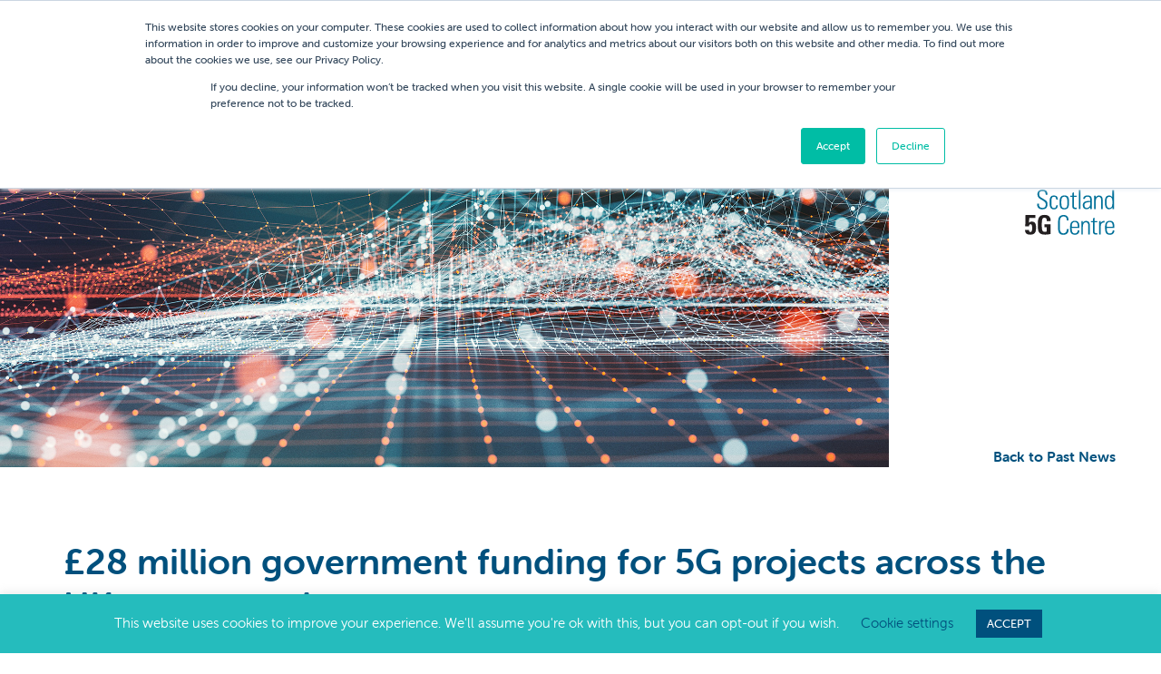

--- FILE ---
content_type: text/html; charset=UTF-8
request_url: https://scotland5gcentre.org/28-million-government-funding-for-5g-projects-across-the-uk-announced/
body_size: 13867
content:
<!DOCTYPE html>
<html lang="en">
<head>

    <meta charset="UTF-8">
    <meta name="viewport" content="width=device-width, initial-scale=1" />

    <link rel="icon" href="https://scotland5gcentre.org/wp-content/themes/scotland5gcentres/base_theme/web/img/cropped-favicon-32x32.png" sizes="32x32">
    <link rel="icon" href="https://scotland5gcentre.org/wp-content/themes/scotland5gcentres/base_theme/web/img/cropped-favicon-192x192.png" sizes="192x192">
    <link rel="apple-touch-icon" sizes="180x180" href="https://scotland5gcentre.org/wp-content/themes/scotland5gcentres/base_theme/web/img/cropped-favicon-180x180.png" >

    <title>£28 million government funding for 5G projects across the UK announced - The Scotland 5G Centre</title>

    <meta name='robots' content='index, follow, max-image-preview:large, max-snippet:-1, max-video-preview:-1' />
	<style>img:is([sizes="auto" i], [sizes^="auto," i]) { contain-intrinsic-size: 3000px 1500px }</style>
	
	<!-- This site is optimized with the Yoast SEO plugin v26.7 - https://yoast.com/wordpress/plugins/seo/ -->
	<link rel="canonical" href="https://scotland5gcentre.org/28-million-government-funding-for-5g-projects-across-the-uk-announced/" />
	<meta property="og:locale" content="en_GB" />
	<meta property="og:type" content="article" />
	<meta property="og:title" content="£28 million government funding for 5G projects across the UK announced - The Scotland 5G Centre" />
	<meta property="og:description" content="The UK Government, Department for Digital, Culture, Media and Sport have announced funding of £28 million for 5G projects across the country. One of the confirmed projects will be based..." />
	<meta property="og:url" content="https://scotland5gcentre.org/28-million-government-funding-for-5g-projects-across-the-uk-announced/" />
	<meta property="og:site_name" content="The Scotland 5G Centre" />
	<meta property="article:published_time" content="2021-01-15T14:19:01+00:00" />
	<meta property="article:modified_time" content="2021-06-14T12:58:38+00:00" />
	<meta property="og:image" content="https://scotland5gcentre.org/wp-content/uploads/2020/06/network-graphic.jpg" />
	<meta property="og:image:width" content="1920" />
	<meta property="og:image:height" content="1080" />
	<meta property="og:image:type" content="image/jpeg" />
	<meta name="author" content="Infinite Eye" />
	<meta name="twitter:card" content="summary_large_image" />
	<meta name="twitter:image" content="https://scotland5gcentre.org/wp-content/uploads/2020/06/network-graphic.jpg" />
	<meta name="twitter:label1" content="Written by" />
	<meta name="twitter:data1" content="Infinite Eye" />
	<meta name="twitter:label2" content="Estimated reading time" />
	<meta name="twitter:data2" content="1 minute" />
	<script type="application/ld+json" class="yoast-schema-graph">{"@context":"https://schema.org","@graph":[{"@type":"Article","@id":"https://scotland5gcentre.org/28-million-government-funding-for-5g-projects-across-the-uk-announced/#article","isPartOf":{"@id":"https://scotland5gcentre.org/28-million-government-funding-for-5g-projects-across-the-uk-announced/"},"author":{"name":"Infinite Eye","@id":"https://scotland5gcentre.org/#/schema/person/4e8dcf3786b2b92094ca948f9a1added"},"headline":"£28 million government funding for 5G projects across the UK announced","datePublished":"2021-01-15T14:19:01+00:00","dateModified":"2021-06-14T12:58:38+00:00","mainEntityOfPage":{"@id":"https://scotland5gcentre.org/28-million-government-funding-for-5g-projects-across-the-uk-announced/"},"wordCount":140,"image":{"@id":"https://scotland5gcentre.org/28-million-government-funding-for-5g-projects-across-the-uk-announced/#primaryimage"},"thumbnailUrl":"https://scotland5gcentre.org/wp-content/uploads/2020/06/network-graphic.jpg","keywords":["projects","investment"],"articleSection":["News"],"inLanguage":"en-GB"},{"@type":"WebPage","@id":"https://scotland5gcentre.org/28-million-government-funding-for-5g-projects-across-the-uk-announced/","url":"https://scotland5gcentre.org/28-million-government-funding-for-5g-projects-across-the-uk-announced/","name":"£28 million government funding for 5G projects across the UK announced - The Scotland 5G Centre","isPartOf":{"@id":"https://scotland5gcentre.org/#website"},"primaryImageOfPage":{"@id":"https://scotland5gcentre.org/28-million-government-funding-for-5g-projects-across-the-uk-announced/#primaryimage"},"image":{"@id":"https://scotland5gcentre.org/28-million-government-funding-for-5g-projects-across-the-uk-announced/#primaryimage"},"thumbnailUrl":"https://scotland5gcentre.org/wp-content/uploads/2020/06/network-graphic.jpg","datePublished":"2021-01-15T14:19:01+00:00","dateModified":"2021-06-14T12:58:38+00:00","author":{"@id":"https://scotland5gcentre.org/#/schema/person/4e8dcf3786b2b92094ca948f9a1added"},"breadcrumb":{"@id":"https://scotland5gcentre.org/28-million-government-funding-for-5g-projects-across-the-uk-announced/#breadcrumb"},"inLanguage":"en-GB","potentialAction":[{"@type":"ReadAction","target":["https://scotland5gcentre.org/28-million-government-funding-for-5g-projects-across-the-uk-announced/"]}]},{"@type":"ImageObject","inLanguage":"en-GB","@id":"https://scotland5gcentre.org/28-million-government-funding-for-5g-projects-across-the-uk-announced/#primaryimage","url":"https://scotland5gcentre.org/wp-content/uploads/2020/06/network-graphic.jpg","contentUrl":"https://scotland5gcentre.org/wp-content/uploads/2020/06/network-graphic.jpg","width":1920,"height":1080},{"@type":"BreadcrumbList","@id":"https://scotland5gcentre.org/28-million-government-funding-for-5g-projects-across-the-uk-announced/#breadcrumb","itemListElement":[{"@type":"ListItem","position":1,"name":"Home","item":"https://scotland5gcentre.org/"},{"@type":"ListItem","position":2,"name":"£28 million government funding for 5G projects across the UK announced"}]},{"@type":"WebSite","@id":"https://scotland5gcentre.org/#website","url":"https://scotland5gcentre.org/","name":"The Scotland 5G Centre","description":"The Scotland 5G Centre is the national hub for 5G","potentialAction":[{"@type":"SearchAction","target":{"@type":"EntryPoint","urlTemplate":"https://scotland5gcentre.org/?s={search_term_string}"},"query-input":{"@type":"PropertyValueSpecification","valueRequired":true,"valueName":"search_term_string"}}],"inLanguage":"en-GB"},{"@type":"Person","@id":"https://scotland5gcentre.org/#/schema/person/4e8dcf3786b2b92094ca948f9a1added","name":"Infinite Eye","image":{"@type":"ImageObject","inLanguage":"en-GB","@id":"https://scotland5gcentre.org/#/schema/person/image/","url":"https://secure.gravatar.com/avatar/ee97eb595a4b59ac672c53dff2958924620bbf3cb3fa197854881a5dcc1b0740?s=96&r=g","contentUrl":"https://secure.gravatar.com/avatar/ee97eb595a4b59ac672c53dff2958924620bbf3cb3fa197854881a5dcc1b0740?s=96&r=g","caption":"Infinite Eye"},"description":"hare a little biographical information to fill out your profile. This may be shown publicly."}]}</script>
	<!-- / Yoast SEO plugin. -->


<link rel='dns-prefetch' href='//use.typekit.net' />
<link rel="alternate" type="application/rss+xml" title="The Scotland 5G Centre &raquo; £28 million government funding for 5G projects across the UK announced Comments Feed" href="https://scotland5gcentre.org/28-million-government-funding-for-5g-projects-across-the-uk-announced/feed/" />
<script type="text/javascript">
/* <![CDATA[ */
window._wpemojiSettings = {"baseUrl":"https:\/\/s.w.org\/images\/core\/emoji\/16.0.1\/72x72\/","ext":".png","svgUrl":"https:\/\/s.w.org\/images\/core\/emoji\/16.0.1\/svg\/","svgExt":".svg","source":{"concatemoji":"https:\/\/scotland5gcentre.org\/wp-includes\/js\/wp-emoji-release.min.js?ver=961b7c55585f739fa636c8e22ac6e9f3"}};
/*! This file is auto-generated */
!function(s,n){var o,i,e;function c(e){try{var t={supportTests:e,timestamp:(new Date).valueOf()};sessionStorage.setItem(o,JSON.stringify(t))}catch(e){}}function p(e,t,n){e.clearRect(0,0,e.canvas.width,e.canvas.height),e.fillText(t,0,0);var t=new Uint32Array(e.getImageData(0,0,e.canvas.width,e.canvas.height).data),a=(e.clearRect(0,0,e.canvas.width,e.canvas.height),e.fillText(n,0,0),new Uint32Array(e.getImageData(0,0,e.canvas.width,e.canvas.height).data));return t.every(function(e,t){return e===a[t]})}function u(e,t){e.clearRect(0,0,e.canvas.width,e.canvas.height),e.fillText(t,0,0);for(var n=e.getImageData(16,16,1,1),a=0;a<n.data.length;a++)if(0!==n.data[a])return!1;return!0}function f(e,t,n,a){switch(t){case"flag":return n(e,"\ud83c\udff3\ufe0f\u200d\u26a7\ufe0f","\ud83c\udff3\ufe0f\u200b\u26a7\ufe0f")?!1:!n(e,"\ud83c\udde8\ud83c\uddf6","\ud83c\udde8\u200b\ud83c\uddf6")&&!n(e,"\ud83c\udff4\udb40\udc67\udb40\udc62\udb40\udc65\udb40\udc6e\udb40\udc67\udb40\udc7f","\ud83c\udff4\u200b\udb40\udc67\u200b\udb40\udc62\u200b\udb40\udc65\u200b\udb40\udc6e\u200b\udb40\udc67\u200b\udb40\udc7f");case"emoji":return!a(e,"\ud83e\udedf")}return!1}function g(e,t,n,a){var r="undefined"!=typeof WorkerGlobalScope&&self instanceof WorkerGlobalScope?new OffscreenCanvas(300,150):s.createElement("canvas"),o=r.getContext("2d",{willReadFrequently:!0}),i=(o.textBaseline="top",o.font="600 32px Arial",{});return e.forEach(function(e){i[e]=t(o,e,n,a)}),i}function t(e){var t=s.createElement("script");t.src=e,t.defer=!0,s.head.appendChild(t)}"undefined"!=typeof Promise&&(o="wpEmojiSettingsSupports",i=["flag","emoji"],n.supports={everything:!0,everythingExceptFlag:!0},e=new Promise(function(e){s.addEventListener("DOMContentLoaded",e,{once:!0})}),new Promise(function(t){var n=function(){try{var e=JSON.parse(sessionStorage.getItem(o));if("object"==typeof e&&"number"==typeof e.timestamp&&(new Date).valueOf()<e.timestamp+604800&&"object"==typeof e.supportTests)return e.supportTests}catch(e){}return null}();if(!n){if("undefined"!=typeof Worker&&"undefined"!=typeof OffscreenCanvas&&"undefined"!=typeof URL&&URL.createObjectURL&&"undefined"!=typeof Blob)try{var e="postMessage("+g.toString()+"("+[JSON.stringify(i),f.toString(),p.toString(),u.toString()].join(",")+"));",a=new Blob([e],{type:"text/javascript"}),r=new Worker(URL.createObjectURL(a),{name:"wpTestEmojiSupports"});return void(r.onmessage=function(e){c(n=e.data),r.terminate(),t(n)})}catch(e){}c(n=g(i,f,p,u))}t(n)}).then(function(e){for(var t in e)n.supports[t]=e[t],n.supports.everything=n.supports.everything&&n.supports[t],"flag"!==t&&(n.supports.everythingExceptFlag=n.supports.everythingExceptFlag&&n.supports[t]);n.supports.everythingExceptFlag=n.supports.everythingExceptFlag&&!n.supports.flag,n.DOMReady=!1,n.readyCallback=function(){n.DOMReady=!0}}).then(function(){return e}).then(function(){var e;n.supports.everything||(n.readyCallback(),(e=n.source||{}).concatemoji?t(e.concatemoji):e.wpemoji&&e.twemoji&&(t(e.twemoji),t(e.wpemoji)))}))}((window,document),window._wpemojiSettings);
/* ]]> */
</script>
<style id='wp-emoji-styles-inline-css' type='text/css'>

	img.wp-smiley, img.emoji {
		display: inline !important;
		border: none !important;
		box-shadow: none !important;
		height: 1em !important;
		width: 1em !important;
		margin: 0 0.07em !important;
		vertical-align: -0.1em !important;
		background: none !important;
		padding: 0 !important;
	}
</style>
<link rel='stylesheet' id='wp-block-library-css' href='https://scotland5gcentre.org/wp-includes/css/dist/block-library/style.min.css?ver=961b7c55585f739fa636c8e22ac6e9f3' type='text/css' media='all' />
<style id='classic-theme-styles-inline-css' type='text/css'>
/*! This file is auto-generated */
.wp-block-button__link{color:#fff;background-color:#32373c;border-radius:9999px;box-shadow:none;text-decoration:none;padding:calc(.667em + 2px) calc(1.333em + 2px);font-size:1.125em}.wp-block-file__button{background:#32373c;color:#fff;text-decoration:none}
</style>
<style id='global-styles-inline-css' type='text/css'>
:root{--wp--preset--aspect-ratio--square: 1;--wp--preset--aspect-ratio--4-3: 4/3;--wp--preset--aspect-ratio--3-4: 3/4;--wp--preset--aspect-ratio--3-2: 3/2;--wp--preset--aspect-ratio--2-3: 2/3;--wp--preset--aspect-ratio--16-9: 16/9;--wp--preset--aspect-ratio--9-16: 9/16;--wp--preset--color--black: #000000;--wp--preset--color--cyan-bluish-gray: #abb8c3;--wp--preset--color--white: #ffffff;--wp--preset--color--pale-pink: #f78da7;--wp--preset--color--vivid-red: #cf2e2e;--wp--preset--color--luminous-vivid-orange: #ff6900;--wp--preset--color--luminous-vivid-amber: #fcb900;--wp--preset--color--light-green-cyan: #7bdcb5;--wp--preset--color--vivid-green-cyan: #00d084;--wp--preset--color--pale-cyan-blue: #8ed1fc;--wp--preset--color--vivid-cyan-blue: #0693e3;--wp--preset--color--vivid-purple: #9b51e0;--wp--preset--gradient--vivid-cyan-blue-to-vivid-purple: linear-gradient(135deg,rgba(6,147,227,1) 0%,rgb(155,81,224) 100%);--wp--preset--gradient--light-green-cyan-to-vivid-green-cyan: linear-gradient(135deg,rgb(122,220,180) 0%,rgb(0,208,130) 100%);--wp--preset--gradient--luminous-vivid-amber-to-luminous-vivid-orange: linear-gradient(135deg,rgba(252,185,0,1) 0%,rgba(255,105,0,1) 100%);--wp--preset--gradient--luminous-vivid-orange-to-vivid-red: linear-gradient(135deg,rgba(255,105,0,1) 0%,rgb(207,46,46) 100%);--wp--preset--gradient--very-light-gray-to-cyan-bluish-gray: linear-gradient(135deg,rgb(238,238,238) 0%,rgb(169,184,195) 100%);--wp--preset--gradient--cool-to-warm-spectrum: linear-gradient(135deg,rgb(74,234,220) 0%,rgb(151,120,209) 20%,rgb(207,42,186) 40%,rgb(238,44,130) 60%,rgb(251,105,98) 80%,rgb(254,248,76) 100%);--wp--preset--gradient--blush-light-purple: linear-gradient(135deg,rgb(255,206,236) 0%,rgb(152,150,240) 100%);--wp--preset--gradient--blush-bordeaux: linear-gradient(135deg,rgb(254,205,165) 0%,rgb(254,45,45) 50%,rgb(107,0,62) 100%);--wp--preset--gradient--luminous-dusk: linear-gradient(135deg,rgb(255,203,112) 0%,rgb(199,81,192) 50%,rgb(65,88,208) 100%);--wp--preset--gradient--pale-ocean: linear-gradient(135deg,rgb(255,245,203) 0%,rgb(182,227,212) 50%,rgb(51,167,181) 100%);--wp--preset--gradient--electric-grass: linear-gradient(135deg,rgb(202,248,128) 0%,rgb(113,206,126) 100%);--wp--preset--gradient--midnight: linear-gradient(135deg,rgb(2,3,129) 0%,rgb(40,116,252) 100%);--wp--preset--font-size--small: 13px;--wp--preset--font-size--medium: 20px;--wp--preset--font-size--large: 36px;--wp--preset--font-size--x-large: 42px;--wp--preset--spacing--20: 0.44rem;--wp--preset--spacing--30: 0.67rem;--wp--preset--spacing--40: 1rem;--wp--preset--spacing--50: 1.5rem;--wp--preset--spacing--60: 2.25rem;--wp--preset--spacing--70: 3.38rem;--wp--preset--spacing--80: 5.06rem;--wp--preset--shadow--natural: 6px 6px 9px rgba(0, 0, 0, 0.2);--wp--preset--shadow--deep: 12px 12px 50px rgba(0, 0, 0, 0.4);--wp--preset--shadow--sharp: 6px 6px 0px rgba(0, 0, 0, 0.2);--wp--preset--shadow--outlined: 6px 6px 0px -3px rgba(255, 255, 255, 1), 6px 6px rgba(0, 0, 0, 1);--wp--preset--shadow--crisp: 6px 6px 0px rgba(0, 0, 0, 1);}:where(.is-layout-flex){gap: 0.5em;}:where(.is-layout-grid){gap: 0.5em;}body .is-layout-flex{display: flex;}.is-layout-flex{flex-wrap: wrap;align-items: center;}.is-layout-flex > :is(*, div){margin: 0;}body .is-layout-grid{display: grid;}.is-layout-grid > :is(*, div){margin: 0;}:where(.wp-block-columns.is-layout-flex){gap: 2em;}:where(.wp-block-columns.is-layout-grid){gap: 2em;}:where(.wp-block-post-template.is-layout-flex){gap: 1.25em;}:where(.wp-block-post-template.is-layout-grid){gap: 1.25em;}.has-black-color{color: var(--wp--preset--color--black) !important;}.has-cyan-bluish-gray-color{color: var(--wp--preset--color--cyan-bluish-gray) !important;}.has-white-color{color: var(--wp--preset--color--white) !important;}.has-pale-pink-color{color: var(--wp--preset--color--pale-pink) !important;}.has-vivid-red-color{color: var(--wp--preset--color--vivid-red) !important;}.has-luminous-vivid-orange-color{color: var(--wp--preset--color--luminous-vivid-orange) !important;}.has-luminous-vivid-amber-color{color: var(--wp--preset--color--luminous-vivid-amber) !important;}.has-light-green-cyan-color{color: var(--wp--preset--color--light-green-cyan) !important;}.has-vivid-green-cyan-color{color: var(--wp--preset--color--vivid-green-cyan) !important;}.has-pale-cyan-blue-color{color: var(--wp--preset--color--pale-cyan-blue) !important;}.has-vivid-cyan-blue-color{color: var(--wp--preset--color--vivid-cyan-blue) !important;}.has-vivid-purple-color{color: var(--wp--preset--color--vivid-purple) !important;}.has-black-background-color{background-color: var(--wp--preset--color--black) !important;}.has-cyan-bluish-gray-background-color{background-color: var(--wp--preset--color--cyan-bluish-gray) !important;}.has-white-background-color{background-color: var(--wp--preset--color--white) !important;}.has-pale-pink-background-color{background-color: var(--wp--preset--color--pale-pink) !important;}.has-vivid-red-background-color{background-color: var(--wp--preset--color--vivid-red) !important;}.has-luminous-vivid-orange-background-color{background-color: var(--wp--preset--color--luminous-vivid-orange) !important;}.has-luminous-vivid-amber-background-color{background-color: var(--wp--preset--color--luminous-vivid-amber) !important;}.has-light-green-cyan-background-color{background-color: var(--wp--preset--color--light-green-cyan) !important;}.has-vivid-green-cyan-background-color{background-color: var(--wp--preset--color--vivid-green-cyan) !important;}.has-pale-cyan-blue-background-color{background-color: var(--wp--preset--color--pale-cyan-blue) !important;}.has-vivid-cyan-blue-background-color{background-color: var(--wp--preset--color--vivid-cyan-blue) !important;}.has-vivid-purple-background-color{background-color: var(--wp--preset--color--vivid-purple) !important;}.has-black-border-color{border-color: var(--wp--preset--color--black) !important;}.has-cyan-bluish-gray-border-color{border-color: var(--wp--preset--color--cyan-bluish-gray) !important;}.has-white-border-color{border-color: var(--wp--preset--color--white) !important;}.has-pale-pink-border-color{border-color: var(--wp--preset--color--pale-pink) !important;}.has-vivid-red-border-color{border-color: var(--wp--preset--color--vivid-red) !important;}.has-luminous-vivid-orange-border-color{border-color: var(--wp--preset--color--luminous-vivid-orange) !important;}.has-luminous-vivid-amber-border-color{border-color: var(--wp--preset--color--luminous-vivid-amber) !important;}.has-light-green-cyan-border-color{border-color: var(--wp--preset--color--light-green-cyan) !important;}.has-vivid-green-cyan-border-color{border-color: var(--wp--preset--color--vivid-green-cyan) !important;}.has-pale-cyan-blue-border-color{border-color: var(--wp--preset--color--pale-cyan-blue) !important;}.has-vivid-cyan-blue-border-color{border-color: var(--wp--preset--color--vivid-cyan-blue) !important;}.has-vivid-purple-border-color{border-color: var(--wp--preset--color--vivid-purple) !important;}.has-vivid-cyan-blue-to-vivid-purple-gradient-background{background: var(--wp--preset--gradient--vivid-cyan-blue-to-vivid-purple) !important;}.has-light-green-cyan-to-vivid-green-cyan-gradient-background{background: var(--wp--preset--gradient--light-green-cyan-to-vivid-green-cyan) !important;}.has-luminous-vivid-amber-to-luminous-vivid-orange-gradient-background{background: var(--wp--preset--gradient--luminous-vivid-amber-to-luminous-vivid-orange) !important;}.has-luminous-vivid-orange-to-vivid-red-gradient-background{background: var(--wp--preset--gradient--luminous-vivid-orange-to-vivid-red) !important;}.has-very-light-gray-to-cyan-bluish-gray-gradient-background{background: var(--wp--preset--gradient--very-light-gray-to-cyan-bluish-gray) !important;}.has-cool-to-warm-spectrum-gradient-background{background: var(--wp--preset--gradient--cool-to-warm-spectrum) !important;}.has-blush-light-purple-gradient-background{background: var(--wp--preset--gradient--blush-light-purple) !important;}.has-blush-bordeaux-gradient-background{background: var(--wp--preset--gradient--blush-bordeaux) !important;}.has-luminous-dusk-gradient-background{background: var(--wp--preset--gradient--luminous-dusk) !important;}.has-pale-ocean-gradient-background{background: var(--wp--preset--gradient--pale-ocean) !important;}.has-electric-grass-gradient-background{background: var(--wp--preset--gradient--electric-grass) !important;}.has-midnight-gradient-background{background: var(--wp--preset--gradient--midnight) !important;}.has-small-font-size{font-size: var(--wp--preset--font-size--small) !important;}.has-medium-font-size{font-size: var(--wp--preset--font-size--medium) !important;}.has-large-font-size{font-size: var(--wp--preset--font-size--large) !important;}.has-x-large-font-size{font-size: var(--wp--preset--font-size--x-large) !important;}
:where(.wp-block-post-template.is-layout-flex){gap: 1.25em;}:where(.wp-block-post-template.is-layout-grid){gap: 1.25em;}
:where(.wp-block-columns.is-layout-flex){gap: 2em;}:where(.wp-block-columns.is-layout-grid){gap: 2em;}
:root :where(.wp-block-pullquote){font-size: 1.5em;line-height: 1.6;}
</style>
<link rel='stylesheet' id='cookie-law-info-css' href='https://scotland5gcentre.org/wp-content/plugins/cookie-law-info/legacy/public/css/cookie-law-info-public.css?ver=3.3.9.1' type='text/css' media='all' />
<link rel='stylesheet' id='cookie-law-info-gdpr-css' href='https://scotland5gcentre.org/wp-content/plugins/cookie-law-info/legacy/public/css/cookie-law-info-gdpr.css?ver=3.3.9.1' type='text/css' media='all' />
<link rel='stylesheet' id='wp-smart-crop-renderer-css' href='https://scotland5gcentre.org/wp-content/plugins/wp-smartcrop/css/image-renderer.css?ver=2.0.10' type='text/css' media='all' />
<link rel='stylesheet' id='bootstrap-css' href='https://scotland5gcentre.org/wp-content/themes/scotland5gcentres/base_theme/web/css/bootstrap.min.css?ver=1.0' type='text/css' media='all' />
<link rel='stylesheet' id='slick-css' href='https://scotland5gcentre.org/wp-content/themes/scotland5gcentres/base_theme/web/libs/slick/slick.css?ver=1.0' type='text/css' media='all' />
<link rel='stylesheet' id='slicktheme-css' href='https://scotland5gcentre.org/wp-content/themes/scotland5gcentres/base_theme/web/libs/slick/slick-theme.css?ver=1.0' type='text/css' media='all' />
<link rel='stylesheet' id='fontawesome-css' href='https://scotland5gcentre.org/wp-content/themes/scotland5gcentres/base_theme/web/libs/fontawesome-free/css/all.min.css?ver=1.0' type='text/css' media='all' />
<link rel='stylesheet' id='main-css' href='https://scotland5gcentre.org/wp-content/themes/scotland5gcentres/base_theme/web/css/main.min.css?ver=1.0' type='text/css' media='all' />
<link rel='stylesheet' id='typekit-css' href='https://use.typekit.net/rdx8swz.css?ver=961b7c55585f739fa636c8e22ac6e9f3' type='text/css' media='all' />
<link rel='stylesheet' id='custom-css' href='https://scotland5gcentre.org/wp-content/themes/scotland5gcentres/custom.css?ver=1.0' type='text/css' media='all' />
<script type="text/javascript" src="https://scotland5gcentre.org/wp-content/themes/scotland5gcentres/base_theme/web/js/jquery.min.js?ver=961b7c55585f739fa636c8e22ac6e9f3" id="jquery-js"></script>
<script type="text/javascript" id="cookie-law-info-js-extra">
/* <![CDATA[ */
var Cli_Data = {"nn_cookie_ids":[],"cookielist":[],"non_necessary_cookies":[],"ccpaEnabled":"","ccpaRegionBased":"","ccpaBarEnabled":"","strictlyEnabled":["necessary","obligatoire"],"ccpaType":"gdpr","js_blocking":"","custom_integration":"","triggerDomRefresh":"","secure_cookies":""};
var cli_cookiebar_settings = {"animate_speed_hide":"500","animate_speed_show":"500","background":"#ece5d5","border":"#b1a6a6c2","border_on":"","button_1_button_colour":"#00507d","button_1_button_hover":"#004064","button_1_link_colour":"#fff","button_1_as_button":"1","button_1_new_win":"","button_2_button_colour":"#333","button_2_button_hover":"#292929","button_2_link_colour":"#00507d","button_2_as_button":"","button_2_hidebar":"","button_3_button_colour":"#000","button_3_button_hover":"#000000","button_3_link_colour":"#fff","button_3_as_button":"1","button_3_new_win":"","button_4_button_colour":"#000","button_4_button_hover":"#000000","button_4_link_colour":"#00507d","button_4_as_button":"","button_7_button_colour":"#61a229","button_7_button_hover":"#4e8221","button_7_link_colour":"#fff","button_7_as_button":"1","button_7_new_win":"","font_family":"inherit","header_fix":"","notify_animate_hide":"1","notify_animate_show":"","notify_div_id":"#cookie-law-info-bar","notify_position_horizontal":"right","notify_position_vertical":"bottom","scroll_close":"","scroll_close_reload":"","accept_close_reload":"","reject_close_reload":"","showagain_tab":"1","showagain_background":"#fff","showagain_border":"#000","showagain_div_id":"#cookie-law-info-again","showagain_x_position":"100px","text":"#000","show_once_yn":"","show_once":"10000","logging_on":"","as_popup":"","popup_overlay":"1","bar_heading_text":"","cookie_bar_as":"banner","popup_showagain_position":"bottom-right","widget_position":"left"};
var log_object = {"ajax_url":"https:\/\/scotland5gcentre.org\/wp-admin\/admin-ajax.php"};
/* ]]> */
</script>
<script type="text/javascript" src="https://scotland5gcentre.org/wp-content/plugins/cookie-law-info/legacy/public/js/cookie-law-info-public.js?ver=3.3.9.1" id="cookie-law-info-js"></script>
<script type="text/javascript" src="https://scotland5gcentre.org/wp-content/plugins/jc-ajax-load-more/assets/js/jquery.waypoints.min.js?ver=2017.0.1" id="waypoints-js"></script>
<link rel="https://api.w.org/" href="https://scotland5gcentre.org/wp-json/" /><link rel="alternate" title="JSON" type="application/json" href="https://scotland5gcentre.org/wp-json/wp/v2/posts/2016" /><link rel="EditURI" type="application/rsd+xml" title="RSD" href="https://scotland5gcentre.org/xmlrpc.php?rsd" />

<link rel='shortlink' href='https://scotland5gcentre.org/?p=2016' />
<link rel="alternate" title="oEmbed (JSON)" type="application/json+oembed" href="https://scotland5gcentre.org/wp-json/oembed/1.0/embed?url=https%3A%2F%2Fscotland5gcentre.org%2F28-million-government-funding-for-5g-projects-across-the-uk-announced%2F" />
<link rel="alternate" title="oEmbed (XML)" type="text/xml+oembed" href="https://scotland5gcentre.org/wp-json/oembed/1.0/embed?url=https%3A%2F%2Fscotland5gcentre.org%2F28-million-government-funding-for-5g-projects-across-the-uk-announced%2F&#038;format=xml" />

    <script>
        var site_url = "https://scotland5gcentre.org";
    </script>

    <link rel="stylesheet" href="https://unpkg.com/aos@next/dist/aos.css" />

    <!-- Global site tag (gtag.js) - Google Analytics -->
    <script async src="https://www.googletagmanager.com/gtag/js?id=UA-153446024-1"></script>
    <script>
        window.dataLayer = window.dataLayer || [];

        function gtag() {
            dataLayer.push(arguments);
        }
        gtag('js', new Date());
        gtag('config', 'UA-153446024-1');
    </script>
    
    <!-- Google tag (gtag.js) -->
    <script async src="https://www.googletagmanager.com/gtag/js?id=G-XDG8X828Q9"></script>
    <script>
      window.dataLayer = window.dataLayer || [];
      function gtag(){dataLayer.push(arguments);}
      gtag('js', new Date());
    
      gtag('config', 'G-XDG8X828Q9');
    </script>
    <meta name="google-site-verification" content="xb7vLI8XYojjkYmqnNp-Pxb2n_SokrV4WMhQ9cEM6mM" />

</head>
<body data-rsssl=1 class="wp-singular post-template-default single single-post postid-2016 single-format-standard wp-theme-scotland5gcentres 28-million-government-funding-for-5g-projects-across-the-uk-announced">
    <header class="top-header">
        <div class="header-container">

            <div class="logo">
                <a href="https://scotland5gcentre.org/" tabindex="-1">
                    <img src="https://scotland5gcentre.org/wp-content/themes/scotland5gcentres/base_theme/web/img/brand-logo.svg" class="svg" alt="Scotland 5G Centre header logo">
                </a>
            </div>

            <div class="navigation">

                <nav>
                    <div class="menu-main-menu-container">
                        <ul id="menu-main-menu" class="menu"><li id="menu-item-4591" class="menu-item menu-item-type-custom menu-item-object-custom menu-item-has-children menu-item-4591"><a href="#" data-ps2id-api="true" data-post="0">About</a>
<ul class="sub-menu">
	<li id="menu-item-4590" class="menu-item menu-item-type-post_type menu-item-object-page menu-item-has-children menu-item-4590"><a href="https://scotland5gcentre.org/about-us/" data-ps2id-api="true" data-post="1163">Who We Are</a>
	<ul class="sub-menu">
		<li id="menu-item-7297" class="menu-item menu-item-type-post_type menu-item-object-page menu-item-7297"><a href="https://scotland5gcentre.org/who-we-work-with/" data-ps2id-api="true" data-post="7130">Who we work with</a></li>
	</ul>
</li>
</ul>
</li>
<li id="menu-item-6935" class="menu-item menu-item-type-custom menu-item-object-custom menu-item-has-children menu-item-6935"><a href="#" data-ps2id-api="true" data-post="0">Why Choose 5G</a>
<ul class="sub-menu">
	<li id="menu-item-6927" class="menu-item menu-item-type-post_type menu-item-object-page menu-item-6927"><a href="https://scotland5gcentre.org/whychoose5g/" data-ps2id-api="true" data-post="6559">Why Choose 5G</a></li>
	<li id="menu-item-6925" class="menu-item menu-item-type-post_type menu-item-object-page menu-item-has-children menu-item-6925"><a href="https://scotland5gcentre.org/servicesandfacilities/" data-ps2id-api="true" data-post="6075">Services &#038; Facilities</a>
	<ul class="sub-menu">
		<li id="menu-item-6926" class="menu-item menu-item-type-post_type menu-item-object-page menu-item-6926"><a href="https://scotland5gcentre.org/?page_id=6653" data-ps2id-api="true" data-post="6653">Our Innovation Hubs</a></li>
	</ul>
</li>
</ul>
</li>
<li id="menu-item-4596" class="menu-item menu-item-type-custom menu-item-object-custom menu-item-has-children menu-item-4596"><a href="#" data-ps2id-api="true" data-post="0">5G Uses Cases &#038; Projects</a>
<ul class="sub-menu">
	<li id="menu-item-6924" class="menu-item menu-item-type-post_type menu-item-object-page menu-item-6924"><a href="https://scotland5gcentre.org/usecases/" data-ps2id-api="true" data-post="6358">5G Use Cases</a></li>
	<li id="menu-item-7934" class="menu-item menu-item-type-post_type menu-item-object-page menu-item-has-children menu-item-7934"><a href="https://scotland5gcentre.org/tay5g/" data-ps2id-api="true" data-post="7807">Tay5G Project</a>
	<ul class="sub-menu">
		<li id="menu-item-8351" class="menu-item menu-item-type-post_type menu-item-object-page menu-item-8351"><a href="https://scotland5gcentre.org/digiflec/" data-ps2id-api="true" data-post="8341">Digiflec</a></li>
		<li id="menu-item-8352" class="menu-item menu-item-type-post_type menu-item-object-page menu-item-8352"><a href="https://scotland5gcentre.org/tay5g-srd/" data-ps2id-api="true" data-post="8034">Scotland Re:Design</a></li>
		<li id="menu-item-8379" class="menu-item menu-item-type-post_type menu-item-object-page menu-item-8379"><a href="https://scotland5gcentre.org/jameshuttoninstitute/" data-ps2id-api="true" data-post="8355">The James Hutton Institute</a></li>
	</ul>
</li>
	<li id="menu-item-8561" class="menu-item menu-item-type-post_type menu-item-object-page menu-item-8561"><a href="https://scotland5gcentre.org/expression-of-interest-ayrshire-manufacturing-industries/" data-ps2id-api="true" data-post="8180">DSIT 5GIR Ayrshire Project &#8211; Expression of Interest Application</a></li>
	<li id="menu-item-8166" class="menu-item menu-item-type-post_type menu-item-object-page menu-item-8166"><a href="https://scotland5gcentre.org/scondaproject/" data-ps2id-api="true" data-post="8132">DSIT Project: ONE SCONDA</a></li>
	<li id="menu-item-4728" class="menu-item menu-item-type-post_type menu-item-object-page menu-item-4728"><a href="https://scotland5gcentre.org/dsitproject/" data-ps2id-api="true" data-post="4644">DSIT Project: 5G DU Volution</a></li>
	<li id="menu-item-6930" class="menu-item menu-item-type-post_type menu-item-object-page menu-item-6930"><a href="https://scotland5gcentre.org/s5gcprojectstrathclyde/" data-ps2id-api="true" data-post="5959">S5GC Projects: University of Strathclyde</a></li>
	<li id="menu-item-6931" class="menu-item menu-item-type-post_type menu-item-object-page menu-item-6931"><a href="https://scotland5gcentre.org/s5gcprojectglasgow/" data-ps2id-api="true" data-post="5928">S5GC Projects: University of Glasgow</a></li>
	<li id="menu-item-6929" class="menu-item menu-item-type-post_type menu-item-object-page menu-item-6929"><a href="https://scotland5gcentre.org/s5gcprojectsinfralink/" data-ps2id-api="true" data-post="6135">S5GC Projects: Infralink</a></li>
</ul>
</li>
<li id="menu-item-6937" class="menu-item menu-item-type-custom menu-item-object-custom menu-item-has-children menu-item-6937"><a href="#" data-ps2id-api="true" data-post="0">Guides &#038; Reports</a>
<ul class="sub-menu">
	<li id="menu-item-6936" class="menu-item menu-item-type-post_type menu-item-object-page menu-item-has-children menu-item-6936"><a href="https://scotland5gcentre.org/guidesandreports/" data-ps2id-api="true" data-post="6511">Guides &#038; Reports</a>
	<ul class="sub-menu">
		<li id="menu-item-7973" class="menu-item menu-item-type-post_type menu-item-object-page menu-item-7973"><a href="https://scotland5gcentre.org/5g-whisky-distillery-report/" data-ps2id-api="true" data-post="7927">5G Whisky Distillery Report</a></li>
	</ul>
</li>
</ul>
</li>
<li id="menu-item-4598" class="menu-item menu-item-type-custom menu-item-object-custom menu-item-has-children menu-item-4598"><a href="#" data-ps2id-api="true" data-post="0">Understanding 5G</a>
<ul class="sub-menu">
	<li id="menu-item-6934" class="menu-item menu-item-type-post_type menu-item-object-page menu-item-6934"><a href="https://scotland5gcentre.org/understanding5g/" data-ps2id-api="true" data-post="6454">Understanding 5G</a></li>
	<li id="menu-item-6932" class="menu-item menu-item-type-post_type menu-item-object-page menu-item-6932"><a href="https://scotland5gcentre.org/5gvs4g/" data-ps2id-api="true" data-post="6625">5G vs 4G</a></li>
	<li id="menu-item-6933" class="menu-item menu-item-type-post_type menu-item-object-page menu-item-6933"><a href="https://scotland5gcentre.org/commonmisconceptions/" data-ps2id-api="true" data-post="6614">Common Misconceptions</a></li>
</ul>
</li>
<li id="menu-item-4602" class="menu-item menu-item-type-custom menu-item-object-custom menu-item-has-children menu-item-4602"><a href="#" data-ps2id-api="true" data-post="0">Events</a>
<ul class="sub-menu">
	<li id="menu-item-1921" class="menu-item menu-item-type-post_type menu-item-object-page menu-item-1921"><a href="https://scotland5gcentre.org/events/" data-ps2id-api="true" data-post="1915">Upcoming Events</a></li>
</ul>
</li>
<li id="menu-item-4600" class="menu-item menu-item-type-custom menu-item-object-custom menu-item-has-children menu-item-4600"><a href="#" data-ps2id-api="true" data-post="0">News/Videos</a>
<ul class="sub-menu">
	<li id="menu-item-93" class="menu-item menu-item-type-post_type menu-item-object-page menu-item-93"><a href="https://scotland5gcentre.org/news/" data-ps2id-api="true" data-post="83">News</a></li>
	<li id="menu-item-4601" class="menu-item menu-item-type-custom menu-item-object-custom menu-item-4601"><a target="_blank" href="https://vimeo.com/scotland5gcentre" data-ps2id-api="true" data-post="0">Videos</a></li>
</ul>
</li>
<li id="menu-item-4603" class="menu-item menu-item-type-custom menu-item-object-custom menu-item-has-children menu-item-4603"><a href="#" data-ps2id-api="true" data-post="0">Contact</a>
<ul class="sub-menu">
	<li id="menu-item-6928" class="menu-item menu-item-type-post_type menu-item-object-page menu-item-6928"><a href="https://scotland5gcentre.org/contact/" data-ps2id-api="true" data-post="6137">Contact Us</a></li>
</ul>
</li>
</ul>                    </div>
                </nav>


                <div class="search-icon">
                    <!-- <img src="" alt="Header search icon"> -->
                    <i class="fa fa-search" aria-hidden="true"></i>

                    <div id="search-bar">
                        <form role="search" class="search-form search-input" action="https://scotland5gcentre.org/" method="get">
                            <input type="search" class="search-field" placeholder="Search the site..." value="" name="s" autocomplete="off">
                            <button type="submit">
                                <div>GO</div>
                            </button>
                        </form>
                    </div>

                </div>

                <button class="navbar-toggler hamburger" type="button">
                    <div class="animated-icon"><span></span><span></span><span></span><span></span></div>
                </button>

            </div>

        </div>
    </header><div class="container-fluid main-page-header">

	
	  <!-- Main Page Header -->
    <div class="header-image page-header" style="background-image: url(https://scotland5gcentre.org/wp-content/uploads/2020/06/network-graphic.jpg);">
			    </div>
    <div class="header-menu">

			<a href="https://scotland5gcentre.org/"><img src="https://scotland5gcentre.org/wp-content/uploads/2022/07/S5GC_Primary.svg" class="svg" /></a>
			<ul class="menu">
				<a href="https://scotland5gcentre.org/news/past-news/">Back to Past News</a>			</ul>
    </div>

</div>
<div class="site-content" id="content">
    <div class="content-area" id="primary">

        <div class="text-block has-background-colour-none">
            <div class="container">
                <div class="row">
                    <div class="col-sm-12 col-lg-12 content-col">

                        <h1>£28 million government funding for 5G projects across the UK announced</h1>
                        <p>The UK Government, Department for Digital, Culture, Media and Sport have announced funding of £28 million for 5G projects across the country.</p>
<p>One of the confirmed projects will be based in Scotland and will explore how 5G can support the construction industry: testing 5G-powered cameras, drones and sensors at BAM Nuttall’s construction sites in Kilsyth, Glasgow and Shetland.</p>
<p>UK Government Minister for Scotland Iain Stewart said:</p>
<blockquote><p>&#8220;The UK Government is funding 5G innovation trials to help Scottish industry harness the opportunities and possibilities 5G offers.</p>
<p>5G is an exciting technology, with higher connection speeds and capacity having potential to enable the use of innovate technology, transforming industry.</p>
<p class="last-child">I’m delighted this significant UK Government investment is funding such an important project in Scotland.&#8221;</p>
</blockquote>
<p>You can access the full announcement <a href="https://www.gov.uk/government/news/28-million-to-trial-innovative-new-uses-of-5g-to-improve-peoples-lives" data-title="28-million-government-funding-for-5g-projects-across-the-uk-announced">here</a>.</p>
                    </div>
                </div>
            </div>
        </div>

    </div>

    
</div>
<footer>

    <div class="has-background-colour-blue has-text-colour-white">
        <div class="container footer-main">
            <div class="footer-menu">
                <div class="menu-footer-menu-container"><ul id="menu-footer-menu" class=""><li id="menu-item-3500" class="menu-item menu-item-type-post_type menu-item-object-page menu-item-3500"><a href="https://scotland5gcentre.org/contact-us/" data-ps2id-api="true" data-post="216">Contact Us</a></li>
<li id="menu-item-3501" class="menu-item menu-item-type-post_type menu-item-object-page menu-item-3501"><a href="https://scotland5gcentre.org/events/" data-ps2id-api="true" data-post="1915">Upcoming Events</a></li>
<li id="menu-item-3502" class="menu-item menu-item-type-post_type menu-item-object-page menu-item-3502"><a href="https://scotland5gcentre.org/news/" data-ps2id-api="true" data-post="83">News</a></li>
<li id="menu-item-4727" class="menu-item menu-item-type-post_type menu-item-object-page menu-item-4727"><a href="https://scotland5gcentre.org/?page_id=756" data-ps2id-api="true" data-post="756">Careers</a></li>
<li id="menu-item-5668" class="menu-item menu-item-type-post_type menu-item-object-page menu-item-5668"><a href="https://scotland5gcentre.org/branding-guidelines/" data-ps2id-api="true" data-post="5517">Branding Guidelines</a></li>
<li id="menu-item-3505" class="menu-item menu-item-type-post_type menu-item-object-page menu-item-privacy-policy menu-item-3505"><a rel="privacy-policy" href="https://scotland5gcentre.org/privacy-policy/" data-ps2id-api="true" data-post="3">Privacy Policy</a></li>
<li id="menu-item-3504" class="menu-item menu-item-type-post_type menu-item-object-page menu-item-3504"><a href="https://scotland5gcentre.org/cookie-policy/" data-ps2id-api="true" data-post="811">Cookie Policy</a></li>
<li id="menu-item-4975" class="menu-item menu-item-type-post_type menu-item-object-knowledge-bank menu-item-4975"><a href="https://scotland5gcentre.org/knowledge-bank/does-5g-have-implications-for-health-and-safety/" data-ps2id-api="true" data-post="783">5G Health and Safety</a></li>
</ul></div>            </div>
            <div class="footer-newsletter">
                <h2>Sign up for our newsletter!</h2>
                <a href="https://eur02.safelinks.protection.outlook.com/?url=https%3A%2F%2Fshare.hsforms.com%2F1fgiyjY0WQpSK_gk9IAqncg425qz&data=05%7C01%7Cesther.francisco%40scotland5gcentre.org%7C03a9476759d94997658b08da38128bc4%7C631e0763153347eba5cd0457bee5944e%7C0%7C0%7C637883949551308882%7CUnknown%7CTWFpbGZsb3d8eyJWIjoiMC4wLjAwMDAiLCJQIjoiV2luMzIiLCJBTiI6Ik1haWwiLCJXVCI6Mn0%3D%7C3000%7C%7C%7C&sdata=YHSF%2FLTzzzj%2Fwseq7dMO3s0YFO4dPaDQmHHlwvBkCHE%3D&reserved=0" target="_blank" rel="noreferrer noopener nofollow" class="button">Subscribe</a>
            </div>
        </div>
    </div>
    <div class="has-text-colour-blue">
        <div class="container footer-base">
                <div class="footer-sign-off">
                    &copy; The Scotland 5G Centre 2019 - 2026                </div>
                <div class="footer-social">
                    <a href="https://www.linkedin.com/company/scotland-5g-centre/about/" target="_blank" class="social-linkedin">
                        <i class="fab fa-linkedin-in" aria-hidden="true"></i>
                    </a>
                    <a href="https://twitter.com/scot5gcentre" target="_blank" class="social-twitter">
                        <i class="fab fa-x-twitter" aria-hidden="true"></i>
                    </a>
                    <a href="https://vimeo.com/scotland5gcentre" target="_blank" class="social-vimeo">
                        <i class="fab fa-vimeo-v" aria-hidden="true"></i>
                    </a>
                </div>
        </div>

    </div>

    <div class="container d-none">
        <div class="footer-widget row">

            <div class="footer-item col-10 col-xs-12 col-md-6 col-lg-4">
                <h3 class="title">Contact us</h3>
                <p>Use our <a href="https://scotland5gcentre.org/contact-us/">online enquiry form</a><br />
Or email us at:<br />
<a href="mailto:info@scotland5gcentre.org">info@scotland5gcentre.org</a></p>
            </div>

                        <div class="footer-item col-10 col-xs-12 col-sm-8 col-md-6 col-lg-6">
                <h3 class="title">In partnership with</h3>
                <div class="uni-list">
                                                                    <a target="_blank" href="https://www.gov.scot">
                            <img src="https://scotland5gcentre.org/wp-content/uploads/2021/05/scottish-government-logo.svg" alt="">
                        </a>
                                                                    <a target="_blank" href="https://www.scottishfuturestrust.org.uk/">
                            <img src="https://scotland5gcentre.org/wp-content/uploads/2021/05/sft-logo.svg" alt="">
                        </a>
                                                                    <a target="_blank" href="https://www.strath.ac.uk/">
                            <img src="https://scotland5gcentre.org/wp-content/uploads/2021/05/uni-strath-logo.svg" alt="">
                        </a>
                                                                    <a target="_blank" href="https://www.gla.ac.uk/">
                            <img src="https://scotland5gcentre.org/wp-content/uploads/2021/05/uni-glasgow-logo.svg" alt="">
                        </a>
                                    </div>
            </div>
            
            <div class="footer-item col-10 col-xs-12 col-sm-12 col-md-6 col-lg-2">
                <h3 class="title">Follow us</h3>
                <div class="social-media">
                    <a href="https://twitter.com/scot5gcentre" target="_blank" class="social-twitter">
                        <i class="fab fa-x-twitter" aria-hidden="true"></i>
                    </a>
                    <a href="https://www.linkedin.com/company/scotland-5g-centre/about/" target="_blank" class="social-linkedin">
                        <i class="fab fa-linkedin" aria-hidden="true"></i>
                    </a>
                </div>
            </div>
        </div>


        <div class="privacy-policy row">

            <div class="col-10 col-sm-12 col-md-6 col-lg-9">

                <ul class="company-details">
                    <li>&copy; The Scotland 5G Centre 2019 - 2026</li>

                                <li>
                        <a class="animated-link" href="https://scotland5gcentre.org/privacy-policy/" target="_self">Privacy Policy</a>
                    </li>
                                <li>
                        <a class="animated-link" href="https://scotland5gcentre.org/cookie-policy/" target="_self">Cookie Policy</a>
                    </li>
                            </ul>

            </div>

            <div class="col-10 col-sm-12 col-lg-3">

                <ul class="company-details ie">
                    <li> Website by <a class="animated-link ie-link" href="https://www.infinite-eye.com/" target="_blank">Infinite Eye</a></li>
                </ul>

            </div>

        </div>
    </div>
</footer>


<!-- SINGLE MODAL -->
<div class="modal fade modal-post-data" id="modal-post-data" tabindex="-1" role="dialog" aria-labelledby="modal-post-data-label" aria-hidden="true">
    <div class="modal-dialog" role="document">
        <div class="modal-content">

            <button type="button" class="close" data-dismiss="modal" aria-label="Close">
                <span aria-hidden="true">×</span>
            </button>

            <div class="modal-body">
                <div class="item image-container">        
                </div>
                <div class="item content">
                    <h2 class="header"></h2>
                    <p class="published"></p>
                    <div class="post-content"></div>
                </div>
            </div>

        </div>
    </div>
</div>
<script>
$(document).ready(function() {

    var currentStaffModalIndex = 0;
    $('.post-modal').on( 'click', function(e) {
        e.preventDefault();
        var index = $(this).data('index');
        currentStaffModalIndex = index;
        $('#modal-post-data').css('opacity', '0');
        $('#modal-post-data').modal();
    });

    $("#modal-post-data").on('shown.bs.modal', function() {
        var bgcolor = $(this).data('bgcolor');
        $('body').addClass('team-modal backdrop-' + bgcolor);
        setTimeout(function() {
            $('#modal-post-data').css('opacity', '1');
        }, 100);
    });

    $("#modal-post-data").on('hide.bs.modal', function() {
        $('#modal-post-data').css('opacity', '0');
        $('body').removeClass('team-modal');
        // Empty modal content
        $('#modal-post-data .modal-body div.image-container').empty();
        $('#modal-post-data .modal-body h2.header').empty();
        $('#modal-post-data .modal-body p.published').empty();
        $('#modal-post-data .modal-body div.post-content').empty();
        $('#modal-post-data .modal-body div.button-group').remove();
        if($('#modal-post-data .modal-body div.staff-contact').length) {
            // console.log('contacts');
            $('#modal-post-data .modal-body div.staff-contact').remove();
            $('<p class="published"></p>').insertAfter('#modal-post-data .modal-body h2.header');
            $('#modal-post-data .modal-body div.description').remove();
            $('<div class="post-content"></div>').insertAfter('#modal-post-data .modal-body p.published');
        }

    });

});
</script>




<button class="back-to-top btn5g darktosca-block " title="Go to top">
    <i class="fa fa-chevron-up" aria-hidden="true"></i>
</button>

    <script src="https://scotland5gcentre.org/wp-content/themes/scotland5gcentres/base_theme/web/js/lazyload.min.js"></script>
    <script>
        LL = new LazyLoad({
            elements_selector: ".lazy",
        });
    </script>

    <!-- POLYFILL -->
    <script crossorigin="anonymous" src="https://polyfill.io/v3/polyfill.js?flags=gated&amp;features=CustomEvent"></script>
    <script src="https://cdn.jsdelivr.net/npm/css-vars-ponyfill@2"></script>

    <script src="https://unpkg.com/imagesloaded@4/imagesloaded.pkgd.min.js"></script>

    <!-- WAYPOINTS -->
    <script src="https://cdnjs.cloudflare.com/ajax/libs/waypoints/4.0.1/jquery.waypoints.min.js" integrity="sha512-CEiA+78TpP9KAIPzqBvxUv8hy41jyI3f2uHi7DGp/Y/Ka973qgSdybNegWFciqh6GrN2UePx2KkflnQUbUhNIA==" crossorigin="anonymous" referrerpolicy="no-referrer"></script>

</body>





<script type="speculationrules">
{"prefetch":[{"source":"document","where":{"and":[{"href_matches":"\/*"},{"not":{"href_matches":["\/wp-*.php","\/wp-admin\/*","\/wp-content\/uploads\/*","\/wp-content\/*","\/wp-content\/plugins\/*","\/wp-content\/themes\/scotland5gcentres\/*","\/*\\?(.+)"]}},{"not":{"selector_matches":"a[rel~=\"nofollow\"]"}},{"not":{"selector_matches":".no-prefetch, .no-prefetch a"}}]},"eagerness":"conservative"}]}
</script>
<!--googleoff: all--><div id="cookie-law-info-bar" data-nosnippet="true"><span>This website uses cookies to improve your experience. We'll assume you're ok with this, but you can opt-out if you wish. <a role='button' class="cli_settings_button" style="margin:5px 20px 5px 20px">Cookie settings</a><a role='button' data-cli_action="accept" id="cookie_action_close_header" class="medium cli-plugin-button cli-plugin-main-button cookie_action_close_header cli_action_button wt-cli-accept-btn" style="margin:5px">ACCEPT</a></span></div><div id="cookie-law-info-again" data-nosnippet="true"><span id="cookie_hdr_showagain">Privacy &amp; Cookies Policy</span></div><div class="cli-modal" data-nosnippet="true" id="cliSettingsPopup" tabindex="-1" role="dialog" aria-labelledby="cliSettingsPopup" aria-hidden="true">
  <div class="cli-modal-dialog" role="document">
	<div class="cli-modal-content cli-bar-popup">
		  <button type="button" class="cli-modal-close" id="cliModalClose">
			<svg class="" viewBox="0 0 24 24"><path d="M19 6.41l-1.41-1.41-5.59 5.59-5.59-5.59-1.41 1.41 5.59 5.59-5.59 5.59 1.41 1.41 5.59-5.59 5.59 5.59 1.41-1.41-5.59-5.59z"></path><path d="M0 0h24v24h-24z" fill="none"></path></svg>
			<span class="wt-cli-sr-only">Close</span>
		  </button>
		  <div class="cli-modal-body">
			<div class="cli-container-fluid cli-tab-container">
	<div class="cli-row">
		<div class="cli-col-12 cli-align-items-stretch cli-px-0">
			<div class="cli-privacy-overview">
				<h4>Privacy Overview</h4>				<div class="cli-privacy-content">
					<div class="cli-privacy-content-text">This website uses cookies to improve your experience while you navigate through the website. Out of these cookies, the cookies that are categorized as necessary are stored on your browser as they are essential for the working of basic functionalities of the website. We also use third-party cookies that help us analyze and understand how you use this website. These cookies will be stored in your browser only with your consent. You also have the option to opt-out of these cookies. But opting out of some of these cookies may have an effect on your browsing experience.</div>
				</div>
				<a class="cli-privacy-readmore" aria-label="Show more" role="button" data-readmore-text="Show more" data-readless-text="Show less"></a>			</div>
		</div>
		<div class="cli-col-12 cli-align-items-stretch cli-px-0 cli-tab-section-container">
												<div class="cli-tab-section">
						<div class="cli-tab-header">
							<a role="button" tabindex="0" class="cli-nav-link cli-settings-mobile" data-target="necessary" data-toggle="cli-toggle-tab">
								Necessary							</a>
															<div class="wt-cli-necessary-checkbox">
									<input type="checkbox" class="cli-user-preference-checkbox"  id="wt-cli-checkbox-necessary" data-id="checkbox-necessary" checked="checked"  />
									<label class="form-check-label" for="wt-cli-checkbox-necessary">Necessary</label>
								</div>
								<span class="cli-necessary-caption">Always Enabled</span>
													</div>
						<div class="cli-tab-content">
							<div class="cli-tab-pane cli-fade" data-id="necessary">
								<div class="wt-cli-cookie-description">
									Necessary cookies are absolutely essential for the website to function properly. This category only includes cookies that ensures basic functionalities and security features of the website. These cookies do not store any personal information.								</div>
							</div>
						</div>
					</div>
																	<div class="cli-tab-section">
						<div class="cli-tab-header">
							<a role="button" tabindex="0" class="cli-nav-link cli-settings-mobile" data-target="non-necessary" data-toggle="cli-toggle-tab">
								Non-necessary							</a>
															<div class="cli-switch">
									<input type="checkbox" id="wt-cli-checkbox-non-necessary" class="cli-user-preference-checkbox"  data-id="checkbox-non-necessary" checked='checked' />
									<label for="wt-cli-checkbox-non-necessary" class="cli-slider" data-cli-enable="Enabled" data-cli-disable="Disabled"><span class="wt-cli-sr-only">Non-necessary</span></label>
								</div>
													</div>
						<div class="cli-tab-content">
							<div class="cli-tab-pane cli-fade" data-id="non-necessary">
								<div class="wt-cli-cookie-description">
									Any cookies that may not be particularly necessary for the website to function and is used specifically to collect user personal data via analytics, ads, other embedded contents are termed as non-necessary cookies. It is mandatory to procure user consent prior to running these cookies on your website.								</div>
							</div>
						</div>
					</div>
										</div>
	</div>
</div>
		  </div>
		  <div class="cli-modal-footer">
			<div class="wt-cli-element cli-container-fluid cli-tab-container">
				<div class="cli-row">
					<div class="cli-col-12 cli-align-items-stretch cli-px-0">
						<div class="cli-tab-footer wt-cli-privacy-overview-actions">
						
															<a id="wt-cli-privacy-save-btn" role="button" tabindex="0" data-cli-action="accept" class="wt-cli-privacy-btn cli_setting_save_button wt-cli-privacy-accept-btn cli-btn">SAVE &amp; ACCEPT</a>
													</div>
						
					</div>
				</div>
			</div>
		</div>
	</div>
  </div>
</div>
<div class="cli-modal-backdrop cli-fade cli-settings-overlay"></div>
<div class="cli-modal-backdrop cli-fade cli-popupbar-overlay"></div>
<!--googleon: all--><!-- Start of Async HubSpot Analytics Code -->
<script type="text/javascript">
(function(d,s,i,r) {
if (d.getElementById(i)){return;}
var n=d.createElement(s),e=d.getElementsByTagName(s)[0];
n.id=i;n.src='//js.hs-analytics.net/analytics/'+(Math.ceil(new Date()/r)*r)+'/6819227.js';
e.parentNode.insertBefore(n, e);
})(document,"script","hs-analytics",300000);
</script>
<!-- End of Async HubSpot Analytics Code -->
<script type="text/javascript" id="page-scroll-to-id-plugin-script-js-extra">
/* <![CDATA[ */
var mPS2id_params = {"instances":{"mPS2id_instance_0":{"selector":"a[href*='#']:not([href='#'])","autoSelectorMenuLinks":"true","excludeSelector":"a[href^='#tab-'], a[href^='#tabs-'], a[data-toggle]:not([data-toggle='tooltip']), a[data-slide], a[data-vc-tabs], a[data-vc-accordion], a.screen-reader-text.skip-link","scrollSpeed":800,"autoScrollSpeed":"true","scrollEasing":"easeInOutQuint","scrollingEasing":"easeOutQuint","forceScrollEasing":"false","pageEndSmoothScroll":"true","stopScrollOnUserAction":"false","autoCorrectScroll":"false","autoCorrectScrollExtend":"false","layout":"vertical","offset":0,"dummyOffset":"false","highlightSelector":"","clickedClass":"mPS2id-clicked","targetClass":"mPS2id-target","highlightClass":"mPS2id-highlight","forceSingleHighlight":"false","keepHighlightUntilNext":"false","highlightByNextTarget":"false","appendHash":"false","scrollToHash":"true","scrollToHashForAll":"true","scrollToHashDelay":0,"scrollToHashUseElementData":"true","scrollToHashRemoveUrlHash":"false","disablePluginBelow":0,"adminDisplayWidgetsId":"true","adminTinyMCEbuttons":"true","unbindUnrelatedClickEvents":"false","unbindUnrelatedClickEventsSelector":"","normalizeAnchorPointTargets":"false","encodeLinks":"false"}},"total_instances":"1","shortcode_class":"_ps2id"};
/* ]]> */
</script>
<script type="text/javascript" src="https://scotland5gcentre.org/wp-content/plugins/page-scroll-to-id/js/page-scroll-to-id.min.js?ver=1.7.9" id="page-scroll-to-id-plugin-script-js"></script>
<script type="text/javascript" id="jquery.wp-smartcrop-js-extra">
/* <![CDATA[ */
var wpsmartcrop_options = {"focus_mode":"power-lines"};
/* ]]> */
</script>
<script type="text/javascript" src="https://scotland5gcentre.org/wp-content/plugins/wp-smartcrop/js/jquery.wp-smartcrop.min.js?ver=2.0.10" id="jquery.wp-smartcrop-js"></script>
<script type="text/javascript" src="https://scotland5gcentre.org/wp-content/themes/scotland5gcentres/base_theme/web/js/bootstrap.min.js?ver=1.0" id="bootstrap-js"></script>
<script type="text/javascript" src="https://scotland5gcentre.org/wp-content/themes/scotland5gcentres/base_theme/web/libs/slick/slick.min.js?ver=1.0" id="slick-js"></script>
<script type="text/javascript" src="https://scotland5gcentre.org/wp-content/themes/scotland5gcentres/base_theme/web/js/markerclusterer.min.js?ver=1.0" id="markerclusterer-js"></script>
<script type="text/javascript" src="https://scotland5gcentre.org/wp-content/themes/scotland5gcentres/base_theme/web/js/slick-slider-loading.js?ver=1.0" id="slick-slider-loading-js"></script>
<script type="text/javascript" src="https://scotland5gcentre.org/wp-content/themes/scotland5gcentres/base_theme/web/js/jquery.textFit.js?ver=1.0" id="textfit-js"></script>
<script type="text/javascript" src="https://scotland5gcentre.org/wp-content/themes/scotland5gcentres/base_theme/web/js/script.js?ver=1.0.0.42" id="main-js"></script>







</html>

--- FILE ---
content_type: text/css
request_url: https://scotland5gcentre.org/wp-content/themes/scotland5gcentres/base_theme/web/css/main.min.css?ver=1.0
body_size: 32241
content:
:root{--main-font: "museo-sans-rounded", sans-serif;--blue: #00507D;--teal: #25bcbd;--green: #7e914e;--black: #000000;--lightGrey: #f3f3f3;--midGrey: #808080;--darkGrey: #333333;--white: #ffffff;--lime: #c4d945;--red: #e01b22;--gold: #a27c2f;--darkred: #a32f3d;--darkteal: #148ba0;--darkgreen: #356D5E}::-webkit-input-placeholder,:-ms-input-placeholder,::-ms-input-placeholder,::placeholder{color:gray}::-moz-placeholder{color:gray;opacity:1}*{font-family:var(--main-font)}body{margin:0px;font-family:var(--main-font);overflow-x:hidden}body.no-overflow{overflow:hidden}h1,h2,h3,h4{font-weight:700 !important;margin-bottom:15px}h2{word-break:break-word}.home .section-heading h2,.home .content h2{font-size:38px !important}h4,h5,h6{margin-top:0;margin-bottom:15px}.font-blue h4,.font-blue h5,.font-blue h6{color:var(--blue) !important}p{font-size:1em;line-height:1.4;word-break:break-word;font-weight:300}p img{max-width:100%;height:auto}.button,a{text-decoration:none;transition:.25s ease-in-out}.button:hover a:hover{text-decoration:underline}ul,ol{padding-left:23px;font-weight:400}ol.numberlist{list-style:none;padding:0;margin:30px 0 40px;position:relative}ol.numberlist:before{content:"";position:absolute;left:14px;top:15px;height:94%;width:2px;border:1px dashed var(--midGrey);z-index:0}ol.numberlist li{position:relative;padding-left:45px;font-size:30px;line-height:1.1;font-weight:600;margin-bottom:18px}ol.numberlist li:before{content:"";position:absolute;left:0;top:2px;height:30px;width:30px;background-color:#000;z-index:0;border-radius:5000px}ol.numberlist li:after{content:attr(data-value);font-weight:normal;font-size:20px;line-height:1;width:30px;text-align:center;position:absolute;left:0;top:7px;color:var(--white);z-index:1}@media(max-width: 992px){ol.numberlist li{font-size:24px;padding-left:35px}ol.numberlist li:before{font-size:24px;top:1px}}@media(max-width: 320px){ol.numberlist li{font-size:18px;padding-left:30px}ol.numberlist li:before{font-size:20px}}ul.largelist{list-style:none;padding:0;margin:30px 0 40px}ul.largelist li{position:relative;padding-left:45px;font-size:25px;line-height:1.1;font-weight:600;margin-bottom:18px}ul.largelist li:before{content:"";font-family:"FontAwesome";font-weight:900;font-size:30px;line-height:1;position:absolute;left:0;top:-2px}@media(max-width: 992px){ul.largelist li{font-size:19px;padding-left:35px}ul.largelist li:before{font-size:20px;top:-1px}}@media(max-width: 320px){ul.largelist li{font-size:17px;padding-left:30px}ul.largelist li:before{font-size:18px}}img{width:100%}img.alignright{float:right;margin:0 0 1em 1em}img.alignleft{float:left;margin:0 1em 1em 0}img.aligncenter{display:block;margin-left:auto;margin-right:auto}select option{font-family:var(--main-font)}.full-width{width:100%}.full-width video{width:100%;height:100%}@media(max-width: 1023px){.desktop{display:none !important}}@media(min-width: 1024px){.mobile{display:none !important}}.alignright{float:right;margin:0 0 1em 1em}.alignleft{float:left;margin:0 1em 1em 0}.aligncenter{display:block;margin-left:auto;margin-right:auto}.width-auto{width:auto !important}.page-header.bg-blue{background-color:rgba(0,0,0,0)}.page-header.bg-blue:before{content:"";background-color:var(--blue) !important;position:absolute;top:0;left:0;width:100%;height:100%;opacity:.8}.bg-blue{background-color:var(--blue)}.bg-lightgreen,.bg-lime{background-color:var(--lime)}.bg-lightblue,.bg-teal{background-color:var(--teal)}.bg-red{background-color:var(--red)}.bg-gold{background-color:var(--gold)}.bg-green{background-color:var(--green)}.bg-orange{background-color:var(--orange)}.bg-lightgrey{background-color:var(--lightGrey)}.color-blue{color:var(--blue) !important}.color-lime{color:var(--lime) !important}.color-teal{color:var(--teal) !important}.color-red{color:var(--red) !important}.color-gold{color:var(--gold) !important}.color-green{color:var(--green) !important}.color-white{color:var(--white) !important}.color-lightblue{color:var(--teal) !important}.tag-name{text-transform:capitalize}.more-tags:after{content:", ";display:inline-block}.more-tags:last-child:after{content:""}.tag-cloud{margin-top:40px;width:80%}.tag-cloud a{color:var(--lime);text-transform:capitalize}.s5g-link-search-form{color:var(--blue)}.s5g-link-search-form form input.form-control{padding:35px 28px !important;font-size:22px}.s5g-link-search-form form input.btn{padding:18px 28px !important;font-size:22px;background-color:var(--blue);border-color:var(--blue)}.modal-open .modal{overflow-x:hidden;overflow-y:hidden}.modal iframe{max-width:100%}.modal-body .content>div{overflow:auto !important;white-space:normal !important}.modal .slick-track{display:flex}.modal .modal.show .modal-dialog{display:flex;align-items:center}.modal .modal-body{padding:0px}.modal .modal-content h2{color:var(--white)}.modal .slick-next{right:0;z-index:1000;height:50px;width:50px}.modal .slick-prev{left:0px;z-index:1000;height:50px;width:50px}.modal .image-container img{height:auto;aspect-ratio:1/1}@media(min-width: 1200px){.modal .modal-dialog{max-width:1024px;height:100%}#modal-video.modal .modal-dialog{height:auto}}@media(max-width: 1199.99px){.modal .modal-dialog{max-width:100%;padding:0 60px}.modal .modal-dialog .modal-content{margin:0 auto}.modal .slick-prev::before{font-size:30px}.modal .slick-next::before{font-size:30px}}@media(max-width: 900px){.modal.modal.show{align-items:baseline}}@media(max-width: 552px){.modal .slick-next{height:30px;width:30px;right:0}.modal .slick-prev{height:30px;width:30px}.modal .modal-dialog{padding:0}}button.close{padding:0;background-color:rgba(0,0,0,0);border:0;-webkit-appearance:none;-moz-appearance:none;appearance:none;cursor:pointer}.modal button.close{position:absolute;top:-5px;right:-60px;z-index:1;font-weight:300;line-height:1;outline:none;opacity:1;text-shadow:none !important}@media(max-width: 1024px){.modal button.close{right:-50px}}@media(max-width: 768px){.modal button.close{top:40px}}@media(max-width: 552px){.modal button.close{top:40px;right:5px;width:30px}}.modal button.close span{color:var(--white);font-size:50px}@media(max-width: 552px){.modal button.close span{font-size:35px}}.modal-open{overflow:hidden}.modal{position:fixed;top:0;left:0;z-index:1050;display:none;width:100%;height:100%;overflow:hidden;outline:0}.modal-dialog{position:relative;pointer-events:none}@media(max-width: 552px){.modal-dialog{margin:20px .5rem;height:100%}}.modal.fade .modal-dialog{transition:-webkit-transform .3s ease-out;transition:transform .3s ease-out;transition:transform .3s ease-out,-webkit-transform .3s ease-out;-webkit-transform:translate(0, -50px);transform:translate(0, -50px)}@media(prefers-reduced-motion: reduce){.modal.fade .modal-dialog{transition:none}}.modal.show .modal-dialog{-webkit-transform:none;transform:none}.modal.modal-static .modal-dialog{-webkit-transform:scale(1.02);transform:scale(1.02)}.modal-dialog-scrollable{display:-ms-flexbox;display:flex;max-height:calc(100% - 1rem)}.modal-dialog-scrollable .modal-content{max-height:calc(100vh - 1rem);overflow:hidden}.modal-dialog-scrollable .modal-footer,.modal-dialog-scrollable .modal-header{-ms-flex-negative:0;flex-shrink:0}.modal-dialog-scrollable .modal-body{overflow-y:auto}.modal-dialog-centered{display:-ms-flexbox;display:flex;-ms-flex-align:center;align-items:center;min-height:calc(100% - 1rem)}.modal-dialog-centered::before{display:block;height:calc(100vh - 1rem);content:""}.modal-dialog-centered.modal-dialog-scrollable{-ms-flex-direction:column;flex-direction:column;-ms-flex-pack:center;justify-content:center;height:100%}.modal-dialog-centered.modal-dialog-scrollable .modal-content{max-height:none}.modal-dialog-centered.modal-dialog-scrollable::before{content:none}.modal-content{position:relative;display:-ms-flexbox;display:flex !important;align-items:center;flex-wrap:wrap;width:100% !important;height:auto;pointer-events:auto;background-color:rgba(0,0,0,0) !important;background-clip:padding-box;border:1px solid rgba(0,0,0,.2);border-radius:.3rem;outline:0}@media(max-width: 1250px){.modal-content{height:auto}}@media(max-width: 768px){.modal-content{height:100vh !important}}.modal-backdrop{position:fixed;top:0;left:0;z-index:1040;width:100vw;height:100vh;background-color:var(--blue)}.modal-backdrop.fade{opacity:0}.modal-backdrop.show{opacity:.95}.modal-header{display:-ms-flexbox;display:flex;-ms-flex-align:start;align-items:flex-start;-ms-flex-pack:justify;justify-content:space-between;padding:1rem 1rem;border-bottom:1px solid #dee2e6;border-top-left-radius:calc(.3rem - 1px);border-top-right-radius:calc(.3rem - 1px)}.modal-header .close{padding:1rem 1rem;margin:-1rem -1rem -1rem auto}.modal-title{margin-bottom:0;line-height:1.5}.modal-body{position:relative;width:100%;padding:1rem;display:flex;gap:40px;align-items:center}.modal-body .image-container,.modal-body .title-container{width:350px;margin-right:30px}@media(max-width: 552px){.modal-body .image-container,.modal-body .title-container{width:80%;margin-right:0}}.modal-body .image-container .image-col{display:flex;justify-content:center;align-items:center;border-radius:5000px;aspect-ratio:1/1}.modal-body .image-container img{object-fit:cover;object-position:center;border-radius:5000px;background-color:var(--white)}.modal-body .title-container h2{color:var(--white);margin-bottom:0;font-size:2.5em;padding-left:30px}.modal-body .content{width:calc(100% - 350px);padding-right:50px;color:var(--white);max-height:75vh;overflow-y:auto;overflow-x:hidden}@media(max-width: 552px){.modal-body .content{width:100%}}.modal-body .content.overflow{max-height:75vh;overflow-y:auto;height:100%}@media(max-width: 552px){.modal-body .content.overflow{max-height:none;height:auto}}.modal-body .content>*:last-child{margin-bottom:0}.modal-body .content p{line-height:1.6;display:inline-block;width:100%;margin-top:0;margin-bottom:20px;font-weight:400;font-size:18px}.modal-body .content p>img{margin:0}.modal-body .content a{color:var(--white);text-decoration:none;border-bottom-width:2px;border-bottom-style:solid}.modal-body .content a:hover{text-decoration:none;border-bottom-width:2px;border-bottom-style:solid;border-bottom-color:var(--teal);color:var(--teal)}.modal-body a.button{border-color:var(--white);background-color:var(--white);color:var(--teal)}.modal-body a.button:hover{border-color:var(--teal);background-color:var(--teal);color:var(--white)}@media(max-width: 992px){.modal-body{display:flex;flex-wrap:wrap;padding:30px 40px !important;margin-top:40px;margin-bottom:60px;overflow-y:auto}.modal-body.overflow{justify-content:flex-start}.modal-body .content{width:100%;padding-right:0;padding-top:0;padding-bottom:40px;max-height:none;overflow-y:hidden}.modal-body .content.overflow{overflow-y:initial;max-height:none;height:auto}}@media(max-width: 552px){.modal-body .image-container{width:100%}}.modal-footer{display:-ms-flexbox;display:flex;-ms-flex-wrap:wrap;flex-wrap:wrap;-ms-flex-align:center;align-items:center;-ms-flex-pack:end;justify-content:flex-end;padding:.75rem;border-top:1px solid #dee2e6;border-bottom-right-radius:calc(.3rem - 1px);border-bottom-left-radius:calc(.3rem - 1px)}.modal-footer>*{margin:.25rem}.modal-scrollbar-measure{position:absolute;top:-9999px;width:50px;height:50px;overflow:scroll}@media(min-width: 576px){.modal-dialog-scrollable{max-height:calc(100% - 3.5rem)}.modal-dialog-scrollable .modal-content{max-height:calc(100vh - 3.5rem)}.modal-dialog-centered{min-height:calc(100% - 3.5rem)}.modal-dialog-centered::before{height:calc(100vh - 3.5rem)}.modal-sm{max-width:300px}}@media(min-width: 992px){.modal-lg,.modal-xl{max-width:800px}}@media(min-width: 1200px){.modal-xl{max-width:1140px}}@media(min-width: 768px){.modal-video{height:100%}.embed-responsive{height:100%}}.modal-open .modal.show{display:flex !important;align-items:center;justify-content:center;padding-right:0 !important}.modal.show .modal-dialog{display:flex;align-items:center}#modal-video.modal.show .modal-dialog{margin:0 !important;width:100% !important}@media(max-width: 1250px){.modal.show .modal-dialog{margin:0 !important;width:100% !important;display:flex;align-items:center}}.modal-backdrop.in{filter:alpha(opacity=7);opacity:.7}.modal-backdrop.show{opacity:.97}.modal-content{background:none;border:0;-moz-border-radius:0;-webkit-border-radius:0;border-radius:0;-moz-box-shadow:none;-webkit-box-shadow:none;box-shadow:none}.modal-body{padding:0 25px 25px 25px}@media(max-width: 552px){#modal-video .modal-body{padding:0 !important}}.modal-header{padding:25px 15px 0px 25px;text-align:right;justify-content:flex-end}.modal-header,.modal-footer{border:0}.modal-header .close{float:none;margin:0;font-size:36px;color:#fff;font-weight:300;text-shadow:none;opacity:1;outline:none}@media(max-width: 992px){.modal-dialog{max-width:100vw}.modal-body{padding:0px}.modal-open .modal.show{display:flex !important;align-items:center}.modal-header{padding:25px 0px 0px 25px}.modal-header .close{padding:0;padding-bottom:15px}#modal-video{align-items:center !important}}.modal .slick-prev{left:calc(50% - 512px - 70px)}.modal .slick-next{right:calc(50% - 512px - 70px)}@media(max-width: 1199px){.modal .slick-prev{left:0}.modal .slick-next{right:0}}.buttons{padding:8px 18px !important;display:inline-block;text-align:center !important;color:var(--white) !important;border:2px solid var(--white);background-color:rgba(0,0,0,0) !important;position:relative;font-weight:300 !important;font-size:12px !important}.buttons:before{content:"";background-color:var(--black);opacity:0;position:absolute;top:0;left:0;width:100%;height:100%;transition:all .25s ease-in-out;z-index:-1}.buttons:hover{color:var(--white) !important}.buttons:hover:before{content:"";background-color:var(--black);opacity:.4;position:absolute;top:0;left:0;width:100%;height:100%;transition:all .25s ease-in-out}.button{border-width:2px;border-style:solid;border-radius:300px;box-sizing:border-box;padding:5px 20px;min-width:135px;display:inline-block;transition:all .3s;font-size:1em;font-weight:700;line-height:26px;text-align:center;text-decoration:none !important;justify-self:start}.button:hover{text-decoration:none !important}.button:focus{outline:none !important}.button.button-white:not(:hover){border-color:var(--white);background-color:var(--white);color:var(--blue)}.button:not(:hover),.button.button-blue:not(:hover){border-color:var(--blue);background-color:var(--blue);color:var(--white)}.button.button-green:not(:hover){border-color:var(--green);background-color:var(--green);color:var(--white)}.button.button-teal:not(:hover){border-color:var(--teal);background-color:var(--teal);color:var(--white)}.button.hover-white:hover{border-color:var(--white);background-color:var(--white);color:var(--blue)}.button:hover{border-color:var(--midGrey);background-color:var(--midGrey);color:var(--white)}.button.hover-blue:hover{border-color:var(--blue);background-color:var(--blue);color:var(--white)}.button.hover-green:hover{border-color:var(--green);background-color:var(--green);color:var(--white)}.button.hover-teal:hover{border-color:var(--teal);background-color:var(--teal);color:var(--white)}.button-group{margin-top:40px;display:flex;flex-wrap:wrap;gap:20px;font-size:16px}.button-group.center{justify-content:center}@media only screen and (max-width: 600px){.button-group{margin-top:35px}}.button.button-white{border-color:var(--white);background-color:var(--white);color:var(--blue)}.button.button-white:hover{border-color:var(--teal);background-color:var(--teal);color:var(--white)}.button.button-blue{border-color:var(--blue);background-color:var(--blue);color:var(--white)}.button.button-blue:hover{border-color:var(--teal);background-color:var(--teal);color:var(--white)}.button.button-green{border-color:var(--green);background-color:var(--green);color:var(--white)}.button.button-green:hover{border-color:var(--blue);background-color:var(--blue);color:var(--white)}.button.button-teal{border-color:var(--teal);background-color:var(--teal);color:var(--white)}.button.button-teal:hover{border-color:var(--blue);background-color:var(--blue);color:var(--white)}.circle{border:1px solid var(--blue);border-radius:5000px;position:relative;width:100%;opacity:1;display:flex;justify-content:center;align-items:center;aspect-ratio:1/1;z-index:0;margin-bottom:35px}@media(max-width: 768px){.circle{margin-bottom:40px}}@media(max-width: 552px){.circle{margin-bottom:20px}}.circle img{border-radius:5000px;width:100%;height:auto;object-fit:cover;object-position:center;transition:.2s ease-in-out;aspect-ratio:1/1}.circle:before{content:"";border:5px solid var(--blue);border-radius:5000px;position:absolute;top:50%;left:50%;transform:translate(-50%, -50%) scale(1);width:112%;height:112%;z-index:-2;aspect-ratio:1/1}.circle:hover:before,.circle:active:before{border:16px double var(--blue);transition:.6s ease-in-out;transform:translate(-50%, -50%) scale(1.15);opacity:0}.circle:after{content:"";border:5px solid var(--blue);border-radius:5000px;position:absolute;top:50%;left:50%;transform:translate(-50%, -50%);width:112%;height:112%;z-index:-1;aspect-ratio:1/1}.circle.nohover:before{border:0 none rgba(0,0,0,0) !important}.circle-blue{border:1px solid var(--blue) !important}.circle-blue:before{border:5px solid var(--blue) !important}.circle-blue:hover:before,.circle-blue:active:before{border:16px double var(--blue) !important}.circle-blue:after{border:5px solid var(--blue) !important}.circle-blue.nohover:before{border:0 none rgba(0,0,0,0) !important}.circle-teal{border:1px solid var(--teal) !important}.circle-teal:before{border:5px solid var(--teal) !important}.circle-teal:hover:before,.circle-teal:active:before{border:16px double var(--teal) !important}.circle-teal:after{border:5px solid var(--teal) !important}.circle-teal.nohover:before{border:0 none rgba(0,0,0,0) !important}.circle-green{border:1px solid var(--green) !important}.circle-green:before{border:5px solid var(--green) !important}.circle-green:hover:before,.circle-green:active:before{border:16px double var(--green) !important}.circle-green:after{border:5px solid var(--green) !important}.circle-green.nohover:before{border:0 none rgba(0,0,0,0) !important}.circle-darkred{border:1px solid var(--darkred) !important}.circle-darkred:before{border:5px solid var(--darkred) !important}.circle-darkred:hover:before,.circle-darkred:active:before{border:16px double var(--darkred) !important}.circle-darkred:after{border:5px solid var(--darkred) !important}.circle-darkred.nohover:before{border:0 none rgba(0,0,0,0) !important}.circle-darkteal{border:1px solid var(--darkteal) !important}.circle-darkteal:before{border:5px solid var(--darkteal) !important}.circle-darkteal:hover:before,.circle-darkteal:active:before{border:16px double var(--darkteal) !important}.circle-darkteal:after{border:5px solid var(--darkteal) !important}.circle-darkteal.nohover:before{border:0 none rgba(0,0,0,0) !important}.circle-white{border:1px solid var(--white) !important}.circle-white:before{border:5px solid var(--white) !important}.circle-white:hover:before,.circle-white:active:before{border:16px double var(--white) !important}.circle-white:after{border:5px solid var(--white) !important}.circle-white.nohover:before{border:0 none rgba(0,0,0,0) !important}.circle-black{border:1px solid var(--black) !important}.circle-black:before{border:5px solid var(--black) !important}.circle-black:hover:before,.circle-black:active:before{border:16px double var(--black) !important}.circle-black:after{border:5px solid var(--black) !important}.circle-black.nohover:before{border:0 none rgba(0,0,0,0) !important}.circle-none{border:0px solid rgba(0,0,0,0) !important}.circle-none:before{border:0px solid rgba(0,0,0,0) !important}.circle-none:hover:before,.circle-none:active:before{border:0px double rgba(0,0,0,0) !important}.circle-none:after{border:0px solid rgba(0,0,0,0) !important}.circle-none.nohover:before{border:0 none rgba(0,0,0,0) !important}.circle-darkgreen{border:1px solid var(--darkgreen) !important}.circle-darkgreen:before{border:5px solid var(--darkgreen) !important}.circle-darkgreen:hover:before,.circle-darkgreen:active:before{border:16px double var(--darkgreen) !important}.circle-darkgreen:after{border:5px solid var(--darkgreen) !important}.circle-darkgreen.nohover:before{border:0 none rgba(0,0,0,0) !important}.slick-track{display:flex !important}.slick-slide{height:inherit !important}.slick-slide>div{height:100%}.slider-for .slide{width:100%}@media(max-width: 1023px){.slider-for .slide{width:100%}}.slick-dotted.slick-slider{margin-bottom:0}.slick-dots{position:absolute;bottom:0;left:50%;transform:translateX(-50%);z-index:3;width:calc(100% - 30px);max-width:70%;display:flex;justify-content:center}@media(max-width: 768px){.slick-dots{max-width:100%}}.slick-dots li{margin-top:30px}.slick-dots li,.slick-dots li button,.slick-dots li button:before{padding:0;height:6px;width:100%;max-width:80px;background-color:#c9c9c9}@media(max-width: 992px){.slick-dots li{margin-left:3px;margin-right:3px}.slick-dots li,.slick-dots li button,.slick-dots li button:before{height:5px}}@media(max-width: 768px){.slick-dots li,.slick-dots li button,.slick-dots li button:before{max-width:100%}}.slick-dots li:only-child{display:none}.slick-dots li button{position:relative;overflow:hidden}.slick-dots li button:hover:before{background-color:var(--midGrey)}.slick-dots li button:before{content:"";position:absolute;top:0;left:0;background-color:#c9c9c9;border-radius:0;opacity:1;font-size:0;transition:all .2s ease-in-out;overflow:hidden}.slick-dots li.slick-active button.start:before{background-color:var(--midGrey);opacity:1;animation:progressBar 8500ms linear}.slick-dots li.slick-active button.stop:before{transform:translateX(-100%)}@keyframes progressBar{0%{transform:translateX(-100%)}100%{transform:translateX(0)}}nav.button-group{background-color:var(--white);position:relative;clear:both;display:inline-block;width:100%}nav.button-group input{position:absolute;left:-9999em;top:-9999em}nav.button-group input+label{float:left;font-size:18px;text-align:center;width:200px;font-weight:300 !important;border-width:2px;margin-right:10px;border-width:2px !important}nav.button-group input:checked+label{background-color:var(--lime);color:var(--white)}nav.button-group .grp-label-custom{margin-right:20px;width:auto}header .main-nav{display:flex;flex:1 1 0%;justify-content:flex-end}header .main-nav-list{padding:0;list-style:none;margin:0;display:flex;align-items:center}header .main-nav-list li{padding:0}header .main-nav-list>li>a{color:var(--black);text-decoration:none;font-size:18px;font-family:var(--main-font);font-weight:500}header .main-nav-list>li>a.active{color:var(--midGrey)}header .main-nav-list>li>a:hover{color:var(--midGrey)}header .header-container .menu>.menu-item>div{cursor:pointer}header .header-container .navigation,header .header-container .navigation nav,header .header-container .navigation nav .menu-main-menu-container,header .header-container .navigation nav .menu-main-menu-container>ul,header .header-container .navigation nav .menu-main-menu-container>ul>li{height:100%}header .header-container .navigation,header .header-container .navigation nav,header .header-container .navigation nav .menu-main-menu-container>ul>li{display:flex;align-items:center}@media(max-width: 1440px){header .header-container .navigation nav,header .header-container .navigation nav .menu-main-menu-container>ul>li{flex-direction:column;align-items:stretch}header .header-container .navigation nav .menu-main-menu-container>ul>li{width:100%}header .header-container .navigation nav .menu-main-menu-container{height:calc(100% - 60px)}}header .header-container .navigation nav{justify-content:flex-end}@media(max-width: 1440px){header .header-container .navigation nav .menu-main-menu-container>ul,header .header-container .navigation nav .menu-main-menu-container>ul>li{height:auto;width:100%}}header .header-container .menu{padding:0;list-style:none;margin:0;display:flex;align-items:center}header .header-container .menu .menu-item-has-children{position:relative}header .header-container .menu .menu-item{padding:0}header .header-container .menu>.menu-item>a,header .header-container .menu>.menu-item>div{background-color:var(--white);color:var(--black);text-decoration:none;font-size:18px;font-family:var(--main-font);font-weight:500;width:100%;height:100%;padding:0 20px;display:flex;align-items:center;justify-content:center;position:relative;z-index:11}@media(min-width: 1441px)and (max-width: 1575px){header .header-container .menu>.menu-item>a,header .header-container .menu>.menu-item>div{font-size:16px;padding:0 18px}}@media(max-width: 1440px){header .header-container .menu>.menu-item>a,header .header-container .menu>.menu-item>div{height:auto;justify-content:flex-start;padding:10px 60px}}@media(max-width: 552px){header .header-container .menu>.menu-item>a,header .header-container .menu>.menu-item>div{justify-content:flex-start;padding:10px 30px}}header .header-container .menu>.menu-item>div.current-menu-header:before{opacity:1}header .header-container .menu>.menu-item>div:before{content:"";position:absolute;top:0;left:0;height:4px;width:100%;background-color:var(--teal);opacity:0}@media(max-width: 1440px){header .header-container .menu>.menu-item>div:before{height:0}header .header-container .menu>.menu-item>div{font-weight:600}header .header-container .menu>.menu-item>div:hover{color:var(--teal)}header .header-container .menu>.menu-item.open-menu>div{color:var(--teal)}}header .header-container .menu>.menu-item>div:hover:before{opacity:1}header .header-container .menu>li>.sub-menu{display:none}header .header-container .navigation nav .menu-main-menu-container .menu>.menu-item>ul.sub-menu{position:absolute;z-index:10;background-color:var(--teal);color:var(--black);border-top-right-radius:20px;border-bottom-left-radius:20px;border-bottom-right-radius:20px;box-shadow:0px 3px 8px -2px rgba(0,0,0,.2);padding:0;list-style:none;top:65px;left:0;overflow:hidden}@media(max-width: 1440px){header .header-container .navigation nav .menu-main-menu-container .menu>.menu-item>ul.sub-menu{position:relative;top:0;border-top-right-radius:0;border-bottom-left-radius:0;border-bottom-right-radius:0}}header .header-container .navigation nav .menu-main-menu-container .menu>.menu-item>ul.sub-menu>li>ul.sub-menu{position:relative;margin-top:-4px}header .header-container .sub-menu{min-width:170px;padding:0;list-style:none}header .header-container .sub-menu li{padding:5px 25px;line-height:1.7;text-align:left;position:relative;padding:0px !important}header .header-container .sub-menu li a{color:var(--white);text-decoration:none;font-size:17px;font-family:var(--main-font);font-weight:700;white-space:nowrap;padding:10px 20px;width:100%;display:block;transition:0s;position:relative;overflow:hidden}@media(max-width: 1440px){header .header-container .sub-menu li a{padding:10px 60px}}@media(max-width: 552px){header .header-container .sub-menu li a{padding:10px 30px}}header .header-container .sub-menu li a:after{content:"";position:absolute;width:100%;height:100%;top:0;left:0;z-index:-1;background-color:var(--blue);opacity:0;transition:.25s ease-in-out}header .header-container .sub-menu li a:hover:after{opacity:1}header .header-container .sub-menu li>.sub-menu li a{color:var(--white);text-decoration:none;font-size:16px;font-family:var(--main-font);font-weight:300;white-space:nowrap;padding:7px 20px 7px 45px;width:100%;display:block;transition:0s;position:relative}header .header-container .sub-menu li>.sub-menu li a:before{content:"";position:absolute;top:50%;transform:translateY(-50%);left:20px;height:2px;width:15px;background-color:var(--white)}@media(max-width: 1440px){header .header-container .sub-menu li>.sub-menu li a{padding:7px 20px 7px 85px}header .header-container .sub-menu li>.sub-menu li a:before{left:60px}}@media(max-width: 552px){header .header-container .sub-menu li>.sub-menu li a{padding:7px 20px 7px 55px}header .header-container .sub-menu li>.sub-menu li a:before{left:30px}}header #search-bar{display:none}header .search-icon.open:before{opacity:1}header .search-icon{position:relative}header .search-icon:before{content:"";position:absolute;top:0;left:0;height:4px;width:100%;background-color:var(--teal);opacity:0}header .search-icon:hover:before{opacity:1}@media(max-width: 1440px){header .search-icon:before{height:0}}header .header-container .navigation .navbar-toggler .animated-icon span{background:var(--black)}header .header-container .navigation .search-icon{color:var(--black)}@media(max-width: 768px){header .header-container .navigation{order:1}header .header-container .navigation .navbar-toggler{order:1}header .header-container .navigation .search-icon{order:2}header .header-container .logo{order:2}}header .navbar-toggler{display:none;outline:none;font-size:1.25rem;line-height:1;background-color:rgba(0,0,0,0);border:1px solid rgba(0,0,0,0);border-radius:.25rem}@media(max-width: 1440px){.navbar-toggler{padding:0px 0px .25rem .75rem}header .header-container .menu-main-menu-container{display:none;position:fixed;left:0;width:100%;top:64px;background-color:var(--white);height:100%;z-index:1000;justify-content:flex-start;align-items:center;overflow:auto;padding:30px 0 60px;z-index:100}header .header-container nav{flex:0;order:2}header .header-container .menu{display:flex;flex-direction:column;align-items:baseline}header .header-container .menu>li{margin-bottom:15px}header .header-container .menu-item-has-children div>span:after{content:"+";margin-left:10px;padding:0px 40px 0 5px}header .header-container .menu-item-has-children.open-menu div>span:after{content:"-"}header .header-container .menu-item-has-children ul.sub-menu{padding:0px;list-style:none}header .header-slider .slider-item h1{max-width:600px}header .navbar-toggler{display:block;order:3;position:relative;z-index:110}}.navigation.post-navigation,.navigation.paging-navigation{padding-top:20px;border-top:1px solid #222}.navigation.post-navigation .nav-links,.navigation.paging-navigation .nav-links{display:flex;justify-content:space-between}.navigation.post-navigation .nav-links a,.navigation.paging-navigation .nav-links a{width:200px;text-align:center}.navigation.paging-navigation{border-top:none}.navigation.paging-navigation .nav-links a{color:#fff !important;background-color:#1f78aa;border-color:#1f78aa !important}.navigation.paging-navigation .nav-links a:hover{border-color:#1f78aa;background-color:rgba(0,0,0,0);color:#1f78aa !important}.animated-icon{width:30px;height:20px;position:relative;margin:0px;-webkit-transform:rotate(0deg);-moz-transform:rotate(0deg);-o-transform:rotate(0deg);transform:rotate(0deg);-webkit-transition:.5s ease-in-out;-moz-transition:.5s ease-in-out;-o-transition:.5s ease-in-out;transition:.5s ease-in-out;cursor:pointer}.animated-icon span{display:block;position:absolute;height:5px;width:100%;border-radius:2px;opacity:1;left:0;-webkit-transform:rotate(0deg);-moz-transform:rotate(0deg);-o-transform:rotate(0deg);transform:rotate(0deg);-webkit-transition:.25s ease-in-out;-moz-transition:.25s ease-in-out;-o-transition:.25s ease-in-out;transition:.25s ease-in-out}.animated-icon span{background:#222}.animated-icon span:nth-child(1){top:0px}.animated-icon span:nth-child(2),.animated-icon span:nth-child(3){top:10px}.animated-icon span:nth-child(4){top:20px}.animated-icon.open span:nth-child(1){top:11px;width:0%;left:50%}.animated-icon.open span:nth-child(2){-webkit-transform:rotate(45deg);-moz-transform:rotate(45deg);-o-transform:rotate(45deg);transform:rotate(45deg)}.animated-icon.open span:nth-child(3){-webkit-transform:rotate(-45deg);-moz-transform:rotate(-45deg);-o-transform:rotate(-45deg);transform:rotate(-45deg)}.animated-icon.open span:nth-child(4){top:11px;width:0%;left:50%}div.main-page-header{margin-top:65px}@media(max-width: 768px){div.main-page-header{margin-top:85px}}body.admin-bar header.top-header{top:32px}header.top-header{background-color:var(--white);height:65px;width:100%;position:fixed;top:0;z-index:100;box-shadow:0 0 0 0 rgba(0,0,0,0);transition:.3s ease-in-out}header.top-header.scrolled{box-shadow:0 -4px 8px 0px rgba(0,0,0,.7);transition:.3s ease-in-out}@media(max-width: 768px){header.top-header{height:85px}}header.top-header .logo{position:relative;z-index:110}header:not(.entry-header){display:flex}header .header-container{display:flex;width:100%;padding:0 40px;position:relative;align-items:center;justify-content:space-between}@media(max-width: 992px){header .header-container{width:calc(100% - 20px);padding:0 20px}}@media(max-width: 552px){header .header-container{width:calc(100% - 20px);padding:0 10px}}header #search-bar{position:absolute;top:65px;right:0;z-index:1000;width:400px;background-color:var(--teal);padding:20px;justify-content:center;align-items:center;transition:.5s ease-in-out;border-top-left-radius:20px;border-top-right-radius:0;border-bottom-left-radius:20px;border-bottom-right-radius:20px;box-shadow:0px 3px 8px -2px rgba(0,0,0,.2)}@media(max-width: 1440px){header #search-bar{top:63px}}@media(max-width: 768px){header #search-bar{width:100vw;position:fixed;top:75px;left:0;right:inherit;border-top-left-radius:0;border-top-right-radius:0;border-bottom-left-radius:0;border-bottom-right-radius:0}}header #search-bar .close-search{position:absolute;right:40px;cursor:pointer;font-size:1.5em}@media(max-width: 552px){header #search-bar .close-search{top:15px}}header #search-bar input{color:#000;width:100%;border-radius:10px;font-size:18px;font-family:var(--main-font);font-weight:500;padding:10px;outline:none;border:0;background-color:var(--white);margin-right:15px;padding-left:20px}header .search-input{display:flex;align-items:center;margin-bottom:0}header .search-input img{height:100%;max-width:40px;filter:invert(100)}header .search-input button{border:2px solid var(--white);border-radius:500px;color:var(--white);background:rgba(0,0,0,0);cursor:pointer;display:flex;justify-content:center;align-items:center;height:55px;width:55px;aspect-ratio:1/1;transition:.25s ease-in-out;outline:none;font-size:24px}header .search-input button:hover{border:2px solid var(--blue);background:var(--blue)}@media(max-width: 1440px){header .search-input button:hover{border:0px solid var(--blue);background:var(--blue)}}header .search-input button div{padding:2px}header .search-icon{cursor:pointer;height:100%;width:40px;padding:0 20px;font-size:18px;z-index:100;display:flex;justify-content:center;align-items:center}header .search-icon.open{font-size:22px}header .search-icon:hover{color:var(--teal)}@media(max-width: 1440px){header .search-icon{font-size:1.7em;padding:0}header .search-icon.open{font-size:2.4em;margin-top:3px}}header .logo a{display:block}header .logo img,header .logo svg{height:35px;width:auto}@media(max-width: 340px){header .logo img,header .logo svg{height:40px;width:auto}}header .child-menu,header .child-menu-two{display:none}.section-heading{color:var(--white)}.header__breadcrumb{font-size:18px !important;text-transform:capitalize;font-weight:300 !important}.header__breadcrumb .breadcrumb_last{font-weight:700 !important}.main-page-header{display:grid;grid-template-columns:1fr 300px;justify-content:space-between;position:relative;padding:0;min-height:450px}@media(max-width: 768px){.main-page-header{grid-template-columns:1fr;min-height:350px}}.main-page-header .header-image{border-top-right-radius:100px;background-color:var(--white);background-size:cover;background-position:center;background-repeat:no-repeat;padding-right:40px;height:auto !important}@media(max-width: 768px){.main-page-header .header-image{height:350px !important;margin-right:30px}}.main-page-header .header-image:before{border-top-right-radius:100px;content:"";width:100%;height:100%;position:absolute;top:0;left:0;z-index:0;background:linear-gradient(to top, transparent 30%, transparent 100%)}.main-page-header .header-image:after{border-top-right-radius:100px;content:"";background-color:rgba(0,0,0,0);opacity:.2;width:100%;height:100%;position:absolute;top:0;left:0;z-index:0}.main-page-header .header-menu{display:grid;padding:0 50px 0 40px;justify-content:end;align-content:space-between;position:relative;text-align:right}@media(max-width: 768px){.main-page-header .header-menu{padding:0 30px 20px;background-color:var(--white)}}.main-page-header .header-menu img,.main-page-header .header-menu svg{position:relative;padding-top:30px;margin-bottom:40px;z-index:1;align-self:end;width:100%;max-width:100px;height:auto}.main-page-header .header-menu svg.connect-logo{max-width:120px}.main-page-header .header-menu .menu{list-style:none;padding:0;margin:0}.main-page-header .header-menu .menu li{margin-top:10px;line-height:1.1;width:100%;float:right}.main-page-header .header-menu span{text-align:right;margin:0;color:var(--blue);font-weight:600;line-height:1.1}.main-page-header .header-menu a{text-align:right;margin:0;color:var(--blue);font-weight:600;text-decoration:none;border-bottom:2px solid var(--white);line-height:1.1}.main-page-header .header-menu .menu a:hover{color:var(--midGrey);text-decoration:none;border-bottom:2px solid var(--midGrey)}.main-page-header .header-menu .menu a.current{color:var(--black) !important;font-weight:700}@media(max-width: 768px){.main-page-header .header-menu{display:none}}.wp-block-guide .main-page-header{grid-template-columns:1fr 380px}.wp-block-guide .main-page-header .header-menu{padding:0 50px 0 50px;text-align:left}footer{position:relative;font-size:18px}footer .footer-logo{margin-bottom:25px}footer .footer-widget{position:relative;z-index:10}@media(max-width: 552px){footer .footer-widget{justify-content:center}}footer .footer-widget .footer-item:nth-child(3){text-align:left !important}footer .footer-item.about h2,footer .footer-item.about h3,footer .footer-item .title{font-family:var(--main-font);font-size:25px;font-weight:700;max-width:370px;margin-top:0px}footer .footer-item.about h3{max-width:315px}footer .footer-item .title{margin-bottom:10px}footer .footer-item address,footer .footer-item p,footer .footer-item a{font-family:var(--main-font);font-size:18px;line-height:22px;font-weight:400;text-decoration:none;margin-bottom:1rem;color:var(--blue)}footer .footer-item address{line-height:1.5}footer .footer-item a:hover{text-decoration:underline}footer .footer-item .social-media a{margin-right:5px;background-color:var(--blue);color:var(--white);border-radius:200px;text-align:center;width:25px;height:25px;display:inline-block;position:relative}footer .footer-item .social-media i{font-size:16px;position:absolute;top:50%;left:50%;transform:translate(-50%, -50%)}footer .footer-item .social-media a:hover{text-decoration:none !important}footer .footer-item .social-media .social-linkedin i{top:49%}footer .uni-list{display:flex;align-items:center;flex-wrap:wrap;width:100%}@media(min-width: 1440px){footer .uni-list{height:65px}}footer .uni-list a{margin-bottom:30px;margin-right:30px;height:65px;width:100%;text-align:left}@media(min-width: 768px)and (max-width: 1023px){footer .uni-list a{width:calc(50% - 30px)}}@media(min-width: 1024px){footer .uni-list a{width:auto;margin-bottom:0}}footer .uni-list a:last-child{margin-right:0}footer .uni-list a img{height:auto;width:auto;max-height:65px;max-width:120px;position:relative;top:50%;transform:translateY(-50%)}@media(min-width: 1024px)and (max-width: 1300px){footer .uni-list a img{max-width:90px}}footer .privacy-policy{display:flex;justify-content:space-between;font-size:10px;padding-top:35px}@media(max-width: 552px){footer .privacy-policy{justify-content:center}}footer .privacy-policy a{text-decoration:none}@media(min-width: 768px){footer .privacy-policy a:hover{text-decoration:underline}}footer .privacy-policy .company-details{padding:0;list-style:none;display:flex;margin-bottom:0px}@media(max-width: 552px){footer .privacy-policy .company-details{padding-right:70px}}footer .privacy-policy .company-details.ie{float:right}footer .privacy-policy .company-details li{margin-left:5px;font-family:var(--main-font);font-weight:400;font-size:18px;color:var(--blue)}footer .privacy-policy .company-details li a{font-family:var(--main-font);font-weight:400;font-size:18px;color:var(--blue)}footer .privacy-policy .company-details li a:before{background:var(--blue) !important}footer .privacy-policy .company-details li:after{margin-left:5px;content:"|"}footer .privacy-policy .company-details li:last-child:after{content:""}@media(max-width: 1100px){footer .partnership .inner{flex-direction:column}footer .partnership .inner .title{margin-bottom:20px}}footer .container{width:90%;margin-left:auto;margin-right:auto}@media(max-width: 552px){footer .container{width:80%;margin-left:auto;margin-right:auto}}footer .footer-main,footer .footer-base{display:grid;grid-template-columns:repeat(2, auto);justify-content:space-between}@media(max-width: 768px){footer .footer-main,footer .footer-base{grid-template-columns:1fr;gap:25px;margin-left:auto;margin-right:auto}}footer .footer-main{padding:30px 0}footer .footer-base{padding:15px 0 45px}@media(max-width: 768px){footer .footer-main{padding:30px 0 40px}footer .footer-base{padding:30px 0 45px}footer .footer-base .footer-social{order:1}footer .footer-base .footer-sign-off{order:2}}footer .footer-main>div{display:grid;align-content:start}footer .footer-menu ul{list-style:none;padding:0;margin:0}footer .footer-newsletter input{margin-top:10px;margin-bottom:15px;padding:5px 14px;border-radius:300px;color:var(--midGrey);border:0;outline:0}footer .footer-newsletter a.button{justify-self:start;border-color:var(--teal) !important;background-color:var(--teal) !important;color:var(--white) !important}footer .footer-newsletter a.button:hover{justify-self:start;border-color:var(--white) !important;background-color:var(--white) !important;color:var(--teal) !important}footer .footer-menu ul li a{color:var(--white);text-decoration:none;border-bottom:2px solid var(--blue);justify-self:end;line-height:1.1}footer .footer-menu ul li a:hover{text-decoration:none;color:var(--white);border-bottom:2px solid var(--white)}footer .footer-sign-off{display:grid;align-content:center}footer .footer-social{display:inline-flex;gap:15px;padding-right:20px}footer .footer-social a{display:flex;justify-content:center;align-items:center;width:30px;height:30px;color:var(--blue);text-decoration:none}footer .footer-social a:hover{color:var(--teal)}footer .footer-social a i{font-size:30px}.grid{display:flex;flex-wrap:wrap;margin-left:-15px;margin-right:-15px}.grid .item{display:flex;margin-bottom:50px;padding:0 15px}.grid.grid-2-columns .item{width:calc(50% - 15px)}.grid.grid-2-columns.event-image{margin-top:40px;margin-bottom:40px}.grid.grid-3-columns .item{width:33.3333%}.grid.grid-3-columns.bio h3,.grid.grid-3-columns.bio p{margin:0px}.grid.grid-3-columns.bio h3{margin-top:5px}.grid.flex-column .item{flex-direction:column}.grid-fluid>.load-more{display:none}@media(max-width: 768px){.grid-fluid .main-grid{min-height:700px}}.grid.grid-events{margin-left:0px !important;margin-right:0px !important}.grid.grid-events .thumbnail{position:relative;width:40%}.grid.grid-events .thumbnail .date{height:100%;width:50%;border-top-right-radius:183.295px;border-bottom-right-radius:183.295px;display:flex;position:absolute;left:0;text-align:center;font-size:30;font-family:var(--main-font);font-weight:900;color:var(--white);line-height:1.2;top:0;align-items:center;padding:0px 25px 0px 15px;text-transform:uppercase}.grid.grid-events .details{width:60%}.grid.grid-events.forthcoming-events .thumbnail .date{background-color:rgba(1,92,141,.8)}.grid.grid-events.past-events .thumbnail .date{background-color:rgba(196,196,196,.8)}.grid.grid-events .ajax-load-more{display:flex;flex-wrap:wrap;margin-left:-15px;margin-right:-15px;width:100%}.home-cover{padding:0;background-size:cover;display:-ms-flexbox;display:-webkit-flex;display:flex;align-items:center;-webkit-align-items:center;-ms-flex-align:center;align-items:center;position:relative;margin-top:65px}@media(max-width: 768px){.home-cover{margin-top:85px}}.home-cover .hero-video{width:100%;display:flex}.home-cover .hero-video video{width:100%}.home-cover.custom-white-background{background-color:var(--white);padding:0 !important}.hero-single{position:relative;width:100%;height:100%;flex:1 !important}.hero-single,.hero-single .container,.hero-single .container .row{min-height:500px}.hero-single .container{width:100%;max-width:100%;height:100%}.hero-single .row{height:100%}.hero-single .header{position:relative;display:flex;align-items:center;justify-content:center;padding-bottom:80px;overflow:hidden}.hero-single .header:before{content:"";position:absolute;left:0;height:100%;width:100%;border-bottom-right-radius:80px;background-color:var(--teal);z-index:0}.s5gconnect .home-cover .header{padding-left:50px;padding-right:60px !important}.s5gconnect .home-cover .header:before{left:-80px !important}.hero-single .header img{width:28vw;position:relative;z-index:1;padding-top:25px}.s5gconnect .hero-single .header img{width:100%;max-width:425px;position:relative;z-index:1;padding-top:25px}@media(max-width: 1440px){.hero-single .header img{width:34vw}.s5gconnect .home-cover .header:before{left:-30px !important}}@media(max-width: 768px){.hero-single .header{padding-bottom:0;padding-top:40px;padding-bottom:40px;padding-left:40px;justify-content:start}.hero-single .header:before{border-bottom-right-radius:0}.hero-single .header img{width:370px;padding-top:0;padding-left:0}.s5gconnect .home-cover{margin-bottom:1.5rem}.s5gconnect .home-cover .header{padding:0 !important;justify-content:start}.s5gconnect .home-cover .header:before{left:0px !important}.s5gconnect .home-cover .header img{padding-left:40px;padding-bottom:60px}}@media(max-width: 440px),(max-width: 880px)and (orientation: landscape){.hero-single .header img{width:80%;padding-left:0}.s5gconnect .home-cover{margin-bottom:-50px}.s5gconnect .home-cover .header img{width:80%;padding-top:0;padding-left:25px}}.hero-single .content{padding:20px 40px 20px 80px;display:flex;align-items:center;color:var(--blue)}.s5gconnect .home-cover .content{padding-left:12px}.hero-single .content div{width:75%}.hero-single .content h2{font-size:4vw !important;line-height:1;margin-bottom:30px}.hero-single .content p{font-size:1.7vw;line-height:1.2;margin-bottom:40px}.hero-single .content .buttons{font-size:1.45vw !important;color:var(--blue) !important;border-color:var(--blue)}.hero-single .content img{position:absolute;top:35px;right:35px;width:7vw}.s5gconnect .home-cover .content img{display:none}@media(max-width: 1440px){.hero-single .content{padding:20px 40px 20px 50px}.hero-single .content h2{font-size:4.5vw !important}}@media(max-width: 1280px){.hero-single .content div{width:100%}.hero-single .content p{font-size:2vw}.hero-single .content .buttons{font-size:1.5vw !important}}@media(max-width: 768px){.hero-single .content{padding:40px;display:flex;align-items:center;color:var(--blue)}.hero-single .content h2{font-size:36px !important;margin-bottom:20px}.hero-single .content p{font-size:18px;margin-bottom:20px}.hero-single .content .buttons{font-size:18px !important}.hero-single .content img{top:auto;width:20%;bottom:20px;max-width:100px}.s5gconnect .home-cover .content{padding-left:40px}}.whoweare{background-color:var(--white);height:280px;color:var(--blue)}.whoweare>.container,.whoweare>.container>.row{height:100%}.whoweare h2{font-size:38px}.whoweare p{font-size:20px;font-weight:500}.connect{background-size:cover;background-position:center -125px;background-repeat:no-repeat;height:auto;position:relative;z-index:11}@media(min-width: 1024px){.connect{background-position:center 15px;padding-bottom:50px}}@media(min-width: 1440px){.connect{background-position:center -25px;padding-bottom:80px}}@media(min-width: 1920px){.connect{background-position:center -55px;padding-bottom:80px}}.connect p{font-weight:500;font-size:19px}@media(min-width: 1024px){.connect:before{content:"";width:100%;height:100%;position:absolute;top:0;left:0;z-index:0;background:linear-gradient(to top, transparent 30%, var(--black) 100%)}.connect:after{content:"";background-color:var(--black);opacity:.2;width:100%;height:100%;position:absolute;top:0;left:0;z-index:-1}}.connect .row{margin:0}.connect .hubs5g.row{justify-content:flex-end;position:relative;z-index:1}.connect .hubs5g .conn,.connect .hubs5g .hub{background-color:var(--white);border-bottom-left-radius:0;text-align:right;padding-top:20px;padding-bottom:20px;padding-right:20px;position:relative;overflow:hidden}@media(max-width: 552px){.connect .hubs5g .conn:nth-child(odd):before,.connect .hubs5g .hub:nth-child(odd):before{content:"";background:#000;background:radial-gradient(60% 40% at bottom, rgb(209, 209, 209) 0%, transparent 100%);position:absolute;width:100%;height:10px;bottom:0;right:-100%;transform:translateX(-50%)}.connect .hubs5g .hub:nth-child(even):before{content:"";background:#000;background:radial-gradient(60% 40% at bottom, rgb(209, 209, 209) 0%, transparent 100%);position:absolute;width:100%;height:10px;bottom:0;right:0;transform:translateX(-50%)}}@media(min-width: 1024px){.connect .hubs5g .conn,.connect .hubs5g .hub{border-bottom-left-radius:60px}}@media(min-width: 1440px){.connect .hubs5g .conn,.connect .hubs5g .hub{border-bottom-left-radius:80px;padding:35px 35px}}.connect .hubs5g .conn:hover{background-color:var(--lightGrey)}.connect .hubs5g .conn:hover,.connect .hubs5g .hub:hover{cursor:pointer}.connect .hubs5g .conn img,.connect .hubs5g .hub img{width:80%;float:right}@media(min-width: 1440px){.connect .hubs5g .conn img,.connect .hubs5g .hub img{width:75%}}.connect .hubs5g .hub img:last-child{display:none}.connect .hubs5g .hub:hover img:last-child{display:block}.connect .hubs5g .hub:hover img:first-child{display:none}.connect .hubs5g .bg-blue:hover{background-color:var(--blue)}.connect .hubs5g .bg-lime:hover{background-color:var(--lime)}.connect .hubs5g .bg-teal:hover{background-color:var(--teal)}.connect .hubs5g .bg-red:hover{background-color:var(--red)}.connect .hubs5g .bg-gold:hover{background-color:var(--gold)}.connect .hubs5g .bg-green:hover{background-color:var(--green)}.connect .hubs5g .bg-orange:hover{background-color:var(--orange)}.connect .section-connect.row{position:relative;z-index:1;min-height:300px;background-position:center;background-repeat:no-repeat;background-size:cover;padding-bottom:40px}@media(min-width: 1024px){.connect .section-connect.row{min-height:auto;padding-bottom:0}}.connect .section-connect.row:before{content:"";width:100%;height:100%;position:absolute;top:0;left:0;z-index:0;background:linear-gradient(to top, transparent 30%, rgba(0, 0, 0, 0.7) 100%)}.connect .section-connect.row:after{content:"";background-color:var(--black);opacity:.2;width:100%;height:100%;position:absolute;top:0;left:0;z-index:-1}.connect .section-connect.row .col{margin-top:65px;font-weight:300;max-width:550px}@media(min-width: 1024px){.connect .section-connect.row:before,.connect .section-connect.row:after{background:none}.connect .section-connect.row .col{margin-top:60px}}@media(min-width: 1440px){.connect .section-connect.row .col{margin-top:100px}}.knowledge-bank{background-size:cover;height:auto;position:relative;z-index:11}@media(min-width: 767px){.knowledge-bank{height:450px}}@media(min-width: 1024px){.knowledge-bank{height:450px}}@media(min-width: 1440px){.knowledge-bank{height:450px}}.knowledge-bank .list5g{position:relative;width:100%}.knowledge-bank .list5g a{text-decoration:none;display:block}.knowledge-bank .list5g a:hover::before{width:100%}.knowledge-bank .list5g a:before{content:"";width:0;height:2px;background:#fff;position:absolute;left:0;bottom:16px;-webkit-transition:all .3s ease-out;transition:all .3s ease-out}.knowledge-bank .list5g ul{display:flex;color:#f3f3f3;justify-content:space-around;padding:0 45px;list-style:none;align-items:flex-end;max-width:1300px;margin:40px auto 0;padding-bottom:2.5em;flex-direction:column}@media(min-width: 768px){.knowledge-bank .list5g{position:absolute;bottom:0;width:100%}.knowledge-bank .list5g ul{flex-direction:row;align-items:center;margin-top:30px;margin-bottom:0 !important;max-width:100%;padding-bottom:0 !important}}@media(min-width: 1024px){.knowledge-bank .list5g ul{max-width:1300px}}.knowledge-bank .list5g li{display:flex;text-align:left;width:100%;justify-content:left;align-items:center;margin-bottom:20px}@media(min-width: 768px){.knowledge-bank .list5g li{display:flex;color:#f3f3f3;justify-content:space-around;list-style:none;align-items:flex-end;max-width:1300px;margin:0 auto;padding:0 15px 2.5em;text-align:center;position:relative}}.knowledge-bank .list5g li img{max-height:72px;max-width:72px;width:auto}.knowledge-bank .list5g li p{font-weight:300 !important;font-size:15px}.knowledge-bank .list5g p{margin-top:20px;font-family:var(--main-font);font-weight:300;color:var(--white)}.knowledge-bank .section-heading{padding:60px 10% 0}.knowledge-bank .section-heading .section-title{margin-bottom:5px;font-size:19px}.knowledge-bank .section-heading.section-knowledge h2{margin-top:5px}@media(min-width: 768px){.knowledge-bank .list5g img{width:30px;margin-right:10px}}@media(max-width: 768px){.knowledge-bank .list5g ul{padding:20px 0 0}.knowledge-bank .list5g li p{font-size:14px}.knowledge-bank .list5g a{display:flex;align-items:center}.knowledge-bank .list5g p{margin-bottom:0px;margin-top:15px}}@media(max-width: 552px){.knowledge-bank .list5g ul{max-width:300px}.knowledge-bank .list5g li .col-6:first-child(){text-align:center}.knowledge-bank .list5g a{width:100%;display:block}.knowledge-bank .list5g li img{max-height:48px;max-width:38px;width:auto}}.spotlight{height:auto;background-color:var(--teal);position:relative;overflow:hidden;padding:20px 20px 35px}@media(min-width: 768px){.spotlight{padding:30px 30px 35px}}@media(min-width: 1024px){.spotlight{padding:inherit}}@media(min-width: 1440px){.spotlight{height:450px}}.spotlight .project-overview{color:var(--white);font-family:var(--main-font)}@media(min-width: 1024px){.spotlight .project-overview{margin-top:40px}}@media(min-width: 1440px){.spotlight .project-overview{margin-top:80px}}.spotlight .image-circle{position:relative;margin-top:45px}@media(min-width: 768px)and (max-width: 996px){.spotlight .image-circle{top:40px}}.spotlight .project-overview h3{font-size:19px !important;font-weight:400;margin-bottom:10px}.spotlight .project-overview h2{font-weight:700;font-size:38px !important;color:var(--white) !important;margin-bottom:0}.spotlight .project-overview h4,.spotlight .subheading-spotlight{font-size:16px !important;font-weight:300 !important;color:var(--white) !important;margin-bottom:10px}.spotlight .project-overview p{font-size:19px;font-weight:500;line-height:1.4;margin-bottom:15px;color:var(--white) !important}.spotlight .image-circle .main-image{width:100%;border-radius:50%;background-position:center center;z-index:2;position:relative;background-size:contain}.spotlight .image-circle .main-image.transform{-webkit-animation-name:example;animation-name:example;-webkit-animation-duration:8s;animation-duration:8s;-webkit-animation-iteration-count:1;animation-iteration-count:1;-webkit-animation-fill-mode:forwards;animation-fill-mode:forwards}.spotlight .slick-slider{z-index:2;margin-bottom:10px}.spotlight .slider-item{display:flex;align-items:center;outline:none}.spotlight .slick-slide{height:auto !important}.spotlight .slick-track{margin-bottom:10px}.spotlight .progressBarContainer{max-width:500px !important}.spotlight .btn-group-spotlight{margin-top:30px}.spotlight .btn-group-spotlight a{padding:10px;font-size:14px !important;text-align:center;transition:.25s ease-in-out}.spotlight .btn-group-spotlight a:hover{background-color:var(--white) !important;color:var(--teal) !important;text-decoration:none !important}.spotlight .btn-group-spotlight a:first-child{margin-right:10px}.spotlight .content{max-width:550px}.spotlight .graphic-circles{position:absolute;top:0;left:0;width:100%;height:100%}.spotlight .lime-circle{width:338px;height:338px;border-radius:20000px;background-color:var(--lime);position:absolute;top:0px;right:-280px;z-index:0}@media screen and (max-width: 1024px){.spotlight .lime-circle{width:250px;height:250px;border-radius:20000px;background-color:var(--lime);position:absolute;top:0;right:-145px;z-index:0}}@media screen and (max-width: 700px){.spotlight .lime-circle{width:250px;height:250px;border-radius:20000px;background-color:var(--lime);position:absolute;top:0;right:-215px;z-index:0}}.spotlight .red-circle{width:95px;height:95px;border-radius:20000px;background-color:var(--red);position:absolute;top:55px;right:49px;z-index:0}@media screen and (max-width: 1024px){.spotlight .red-circle{width:55px;height:55px;border-radius:20000px;background-color:var(--red);position:absolute;top:55px;right:100px;z-index:0}}@media screen and (max-width: 700px){.spotlight .red-circle{width:55px;height:55px;border-radius:20000px;background-color:var(--red);position:absolute;top:55px;right:30px;z-index:0}}.blocks{height:420px}@media screen and (max-width: 800px){.blocks{height:auto}}.blocks .row{height:100%;margin:0}.blocks .col{text-align:center;overflow:hidden;padding:0;background-position:center;background-size:cover;background-repeat:no-repeat}.blocks .overlay{width:100%;height:100%;opacity:.85;position:absolute;z-index:0}.blocks .content{position:absolute;top:85px;left:0;z-index:1;width:100%;color:var(--white);padding:0 165px}@media(max-width: 1440px){.blocks .content{padding:0 50px}}@media screen and (max-width: 1024px){.blocks .content{top:55px}}@media screen and (max-width: 800px){.blocks .content{position:relative;top:0;left:0;transform:none;padding:50px}}.blocks .content img{width:60px;height:60px;margin-bottom:15px}.blocks .content h2,.blocks .content h3{margin-bottom:15px}.blocks .content p{font-size:19px;padding:0 50px;margin-bottom:15px;font-weight:500}.blocks .content a{margin-top:10px}.blocks .content i{font-size:3.5em;margin-bottom:20px}@media screen and (max-width: 1024px){.blocks .content i{font-size:3em;margin-bottom:20px}}.page-header{height:225px;display:flex;flex-direction:column;justify-content:center}.page-header.bg-blue{background-image:url(../../img/blue-circle.png)}.page-header.bg-lightgreen{background-image:url(../../img/newsletter-bg.png)}.page-header h1{font-size:72px;font-weight:900;font-family:var(--main-font);color:var(--white);margin:0;z-index:1;text-indent:-5px;margin-bottom:5px}.page-header:before{top:0px;background-position-y:-50px}.page-header p,.page-header a{margin:0;font-size:18px;color:var(--white);z-index:1;font-weight:300}.hub-type{font-size:14px;display:inline-block;color:var(--darkGrey);border:2px solid var(--darkGrey);border-radius:10px;padding:4px 9px 3px;margin-bottom:20px}@media(min-width: 1024px){.hub-type{font-size:12px}}.hub-type.blue{border-color:var(--blue)}.hub-type.lime{border-color:var(--lime)}.hub-type.teal{border-color:var(--teal)}.hub-type.red{border-color:var(--red)}.hub-type.gold{border-color:var(--gold)}.hub-type.green{border-color:var(--green)}.connect-hub-logo{background-color:var(--lightGrey);width:100%;padding:20px;border-top-left-radius:200px}.connect-hub-logo img{width:100%;height:100px}.connect-hub-news-logo{background-color:rgba(0,0,0,0);text-align:left;width:100%;margin-bottom:40px}.connect-hub-news-logo img{width:auto;height:150px;max-width:150px}.h-blue .connect-header-menu:before,.page.s5gconnect.h-blue .partners:before,.page.s5gconnect.h-blue .connect-header-image:after{background-color:var(--blue) !important}.page.s5gconnect.h-blue .connect-header-image:before{background:linear-gradient(to top, transparent 30%, var(--blue) 100%)}.h-blue .numbered-points-block .number-point .number:before{background-color:var(--blue)}.h-blue .slide .circle,.h-blue .slide .circle:before,.h-blue .slide .circle:after,.h-blue .slide:hover .circle,.h-blue .slide:hover .circle:before,.h-blue .slide:hover .circle:after{border-color:var(--blue) !important}.h-blue .slide:hover .circle:before{border:16px double var(--blue)}.h-blue .post-use-cases .circle .view{background-color:var(--blue)}.h-blue .has-background-colour-blue .button{color:var(--blue)}.h-blue .has-background-colour-blue .button:hover{background-color:var(--midGrey);border-color:var(--midGrey)}.h-blue .post-use-cases .button{background-color:var(--blue);border-color:var(--blue)}.h-blue .post-use-cases .button:hover{background-color:var(--midGrey);border-color:var(--midGrey)}.h-blue .post-use-cases.listing .circle .view{background-color:var(--blue)}.h-blue .numbered-points-block.has-background-colour-none .button{border-color:var(--blue);background-color:var(--blue)}.h-blue .numbered-points-block.has-background-colour-none .button:hover{border-color:var(--midGrey);background-color:var(--midGrey)}.h-green .connect-header-menu:before,.page.s5gconnect.h-green .partners:before,.page.s5gconnect.h-green .connect-header-image:after{background-color:var(--green) !important}.page.s5gconnect.h-green .connect-header-image:before{background:linear-gradient(to top, transparent 30%, var(--green) 100%)}.h-green .numbered-points-block .number-point .number:before{background-color:var(--green)}.h-green .slide .circle,.h-green .slide .circle:before,.h-green .slide .circle:after,.h-green .slide:hover .circle,.h-green .slide:hover .circle:before,.h-green .slide:hover .circle:after{border-color:var(--green) !important}.h-green .slide:hover .circle:before{border:16px double var(--green)}.h-green .post-use-cases .circle .view{background-color:var(--green)}.h-green .post-use-cases .button{background-color:var(--blue);border-color:var(--blue)}.h-green .post-use-cases .button:hover{background-color:var(--green);border-color:var(--green)}.h-green .post-use-cases.listing .circle .view{background-color:var(--green)}.h-green .numbered-points-block.has-background-colour-none .button{border-color:var(--blue);background-color:var(--blue)}.h-green .numbered-points-block.has-background-colour-none .button:hover{border-color:var(--green);background-color:var(--green)}.h-teal .connect-header-menu:before,.page.s5gconnect.h-teal .partners:before,.page.s5gconnect.h-teal .connect-header-image:after{background-color:var(--teal) !important}.page.s5gconnect.h-teal .connect-header-image:before{background:linear-gradient(to top, transparent 30%, var(--teal) 100%)}.page.s5gconnect.h-teal .connect-header-image.connect-header-logo:before{background:var(--teal) !important}.page.s5gconnect.h-teal .connect-header-image.connect-header-logo:after{background-color:var(--teal) !important}.h-teal .numbered-points-block .number-point .number:before{background-color:var(--teal)}.h-teal .slide .circle,.h-teal .slide .circle:before,.h-teal .slide .circle:after,.h-teal .slide:hover .circle,.h-teal .slide:hover .circle:before,.h-teal .slide:hover .circle:after{border-color:var(--teal) !important}.h-teal .slide:hover .circle:before{border:16px double var(--teal)}.h-teal .post-use-cases .circle .view{background-color:var(--teal)}.h-teal .post-use-cases .button{background-color:var(--blue);border-color:var(--blue)}.h-teal .post-use-cases .button:hover{background-color:var(--teal);border-color:var(--teal)}.h-teal .post-use-cases.listing .circle .view{background-color:var(--teal)}.h-teal .numbered-points-block.has-background-colour-none .button{border-color:var(--blue);background-color:var(--blue)}.h-teal .numbered-points-block.has-background-colour-none .button:hover{border-color:var(--teal);background-color:var(--teal)}.h-darkred .connect-header-menu:before,.page.s5gconnect.h-darkred .partners:before,.page.s5gconnect.h-darkred .connect-header-image:after{background-color:var(--darkred) !important}.page.s5gconnect.h-darkred .connect-header-image:before{background:linear-gradient(to top, transparent 30%, var(--darkred) 100%)}.h-darkred .numbered-points-block .number-point .number:before{background-color:var(--darkred)}.h-darkred .slide .circle,.h-darkred .slide .circle:before,.h-darkred .slide .circle:after,.h-darkred .slide:hover .circle,.h-darkred .slide:hover .circle:before,.h-darkred .slide:hover .circle:after{border-color:var(--darkred) !important}.h-darkred .slide:hover .circle:before{border:16px double var(--darkred)}.h-darkred .post-use-cases .circle .view{background-color:var(--darkred)}.h-darkred .post-use-cases .button{background-color:var(--blue);border-color:var(--blue)}.h-darkred .post-use-cases .button:hover{background-color:var(--darkred);border-color:var(--darkred)}.h-darkred .post-use-cases.listing .circle .view{background-color:var(--darkred)}.h-darkred .numbered-points-block.has-background-colour-none .button{border-color:var(--blue);background-color:var(--blue)}.h-darkred .numbered-points-block.has-background-colour-none .button:hover{border-color:var(--darkred);background-color:var(--darkred)}.h-darkteal .connect-header-menu:before,.page.s5gconnect.h-darkteal .partners:before,.page.s5gconnect.h-darkteal .connect-header-image:after{background-color:var(--darkteal) !important}.page.s5gconnect.h-darkteal .connect-header-image:before{background:linear-gradient(to top, transparent 30%, var(--darkteal) 100%)}.h-darkteal .numbered-points-block .number-point .number:before{background-color:var(--darkteal)}.h-darkteal .slide .circle,.h-darkteal .slide .circle:before,.h-darkteal .slide .circle:after,.h-darkteal .slide:hover .circle,.h-darkteal .slide:hover .circle:before,.h-darkteal .slide:hover .circle:after{border-color:var(--darkteal) !important}.h-darkteal .slide:hover .circle:before{border:16px double var(--darkteal)}.h-darkteal .post-use-cases .circle .view{background-color:var(--darkteal)}.h-darkteal .post-use-cases .button{background-color:var(--blue);border-color:var(--blue)}.h-darkteal .post-use-cases .button:hover{background-color:var(--darkteal);border-color:var(--darkteal)}.h-darkteal .post-use-cases.listing .circle .view{background-color:var(--darkteal)}.h-darkteal .numbered-points-block.has-background-colour-none .button{border-color:var(--blue);background-color:var(--blue)}.h-darkteal .numbered-points-block.has-background-colour-none .button:hover{border-color:var(--darkteal);background-color:var(--darkteal)}.h-darkgreen .connect-header-menu:before,.page.s5gconnect.h-darkgreen .partners:before,.page.s5gconnect.h-darkgreen .connect-header-image:after{background-color:var(--darkgreen) !important}.page.s5gconnect.h-darkgreen .connect-header-image:before{background:linear-gradient(to top, transparent 30%, var(--darkgreen) 100%)}.h-darkgreen .numbered-points-block .number-point .number:before{background-color:var(--darkgreen)}.h-darkgreen .slide .circle,.h-darkgreen .slide .circle:before,.h-darkgreen .slide .circle:after,.h-darkgreen .slide:hover .circle,.h-darkgreen .slide:hover .circle:before,.h-darkgreen .slide:hover .circle:after{border-color:var(--darkgreen) !important}.h-darkgreen .slide:hover .circle:before{border:16px double var(--darkgreen)}.h-darkgreen .post-use-cases .circle .view{background-color:var(--darkgreen)}.h-darkgreen .post-use-cases .button{background-color:var(--blue);border-color:var(--blue)}.h-darkgreen .post-use-cases .button:hover{background-color:var(--darkgreen);border-color:var(--darkgreen)}.h-darkgreen .post-use-cases.listing .circle .view{background-color:var(--darkgreen)}.h-darkgreen .numbered-points-block.has-background-colour-none .button{border-color:var(--blue);background-color:var(--blue)}.h-darkgreen .numbered-points-block.has-background-colour-none .button:hover{border-color:var(--darkgreen);background-color:var(--darkgreen)}.page .connect-content{padding:0 20px;margin-top:40px;margin-bottom:40px;overflow-x:hidden}.page .connect-content>.two-col-block .item:first-child,.page .connect-content>.two-col-block>.ajax-load-more .item:first-child{width:100% !important}.page .connect-content>.two-col-block .item:last-child,.page .connect-content>.two-col-block>.ajax-load-more .item:last-child{width:100% !important}@media(min-width: 768px){.page .connect-content{padding:0 20px;margin-top:80px;margin-bottom:80px}.page .connect-content>.two-col-block .item:first-child,.page .connect-content>.two-col-block>.ajax-load-more .item:first-child{width:50% !important;padding-right:20px}.page .connect-content>.two-col-block .item:last-child,.page .connect-content>.two-col-block>.ajax-load-more .item:last-child{width:50% !important;padding-right:20px}}@media(min-width: 1200px){.page .connect-content{padding:0 80px}.page .connect-content>.two-col-block .item:first-child,.page .connect-content>.two-col-block>.ajax-load-more .item:first-child{padding-right:60px}.page .connect-content>.two-col-block .item:last-child,.page .connect-content>.two-col-block>.ajax-load-more .item:last-child{padding-right:40px}}.page.s5gconnect .connect-header-image{position:relative;flex:0 0 100%;max-width:100%}.page.s5gconnect .connect-header-logo{background-color:var(--teal)}.page.s5gconnect .connect-header-logo img{position:relative;max-width:100%;z-index:1;margin-left:100px;max-width:500px}@media(max-width: 1440px){.page.s5gconnect .connect-header-logo img{width:34vw}}@media(max-width: 1280px){.page.s5gconnect .connect-header-logo img{margin-left:60px}}@media(max-width: 1024px){.page.s5gconnect .connect-header-logo img{margin-left:15px}}@media(max-width: 768px){.page.s5gconnect .connect-header-logo img{width:370px}}@media(max-width: 440px),(max-width: 880px)and (orientation: landscape){.page.s5gconnect .connect-header-logo img{width:95%;margin-left:15px}}.page.s5gconnect .connect-header-menu{position:relative;flex:0 0 100%}.page.s5gconnect .connect-header-menu .published-posts{padding-left:60px;line-height:1.2}@media(min-width: 768px){.page.s5gconnect .connect-header-image{flex:0 0 65%;max-width:65%}.page.s5gconnect .connect-header-menu{flex:0 0 35%;max-width:35%}}@media(min-width: 1024px){.page.s5gconnect .connect-header-image{flex:0 0 67%;max-width:67%}.page.s5gconnect .connect-header-menu{flex:0 0 33%;max-width:33%}}@media(min-width: 1200px){.page.s5gconnect .connect-header-image{flex:0 0 70%;max-width:70%}.page.s5gconnect .connect-header-menu{flex:0 0 30%;max-width:30%}}@media(min-width: 1400px){.page.s5gconnect .connect-header-image{flex:0 0 75%;max-width:75%}.page.s5gconnect .connect-header-menu{flex:0 0 25%;max-width:25%}}.page.s5gconnect .connect-header h1{font-size:58px}@media(max-width: 340px){.page.s5gconnect .connect-header h1{font-size:40px}}.page.s5gconnect .connect-header-image{background-color:var(--lightGrey);background-size:cover;background-position:center;background-repeat:no-repeat;min-height:350px;padding-right:40px;height:auto !important}.page.s5gconnect .connect-header-image:before{content:"";width:100%;height:100%;position:absolute;top:0;left:0;z-index:0;background:linear-gradient(to top, transparent 30%, transparent 100%)}.page.s5gconnect .connect-header-image:after{content:"";background-color:rgba(0,0,0,0);opacity:.2;width:100%;height:100%;position:absolute;top:0;left:0;z-index:0}@media(min-width: 768px){.page.s5gconnect .connect-header-image{border-top-right-radius:100px;min-height:350px}.page.s5gconnect .connect-header-image:before{border-top-right-radius:100px}.page.s5gconnect .connect-header-image:after{border-top-right-radius:100px}}.page.s5gconnect.hubs.h- .connect-header-menu a{color:var(--midGrey) !important}.page.s5gconnect.hubs.h- .connect-header-menu a.current{color:var(--black) !important}.page.s5gconnect .connect-header-menu{min-height:350px;padding-right:30px;padding-bottom:30px;overflow:hidden;text-align:right}.page.s5gconnect .connect-header-menu img{position:relative;padding-top:30px;margin-bottom:20px;z-index:1;width:45%;display:inline-block;max-width:135px}@media(min-width: 768px){.page.s5gconnect .connect-header-menu img{margin-bottom:40px;width:65%}}.page.s5gconnect .connect-header-menu a{display:block;margin-top:10px;color:var(--midGrey);font-weight:500}.page.s5gconnect .connect-header-menu a.current{font-weight:700}.page.s5gconnect .connect-header-menu:before{content:"";background-color:var(--lightGrey);position:absolute;width:100%;height:100%;top:0;left:0}.page.s5gconnect.hubs .connect-header-menu a{color:var(--white) !important}@media(min-width: 768px){.page.s5gconnect .connect-header-menu{min-height:350px;padding-left:15px;padding-right:20px;padding-bottom:50px}.page.s5gconnect .connect-header-menu:before{border-top-left-radius:100px;left:20px}}@media(min-width: 1024px){.page.s5gconnect .connect-header-menu{min-height:350px;padding-left:40px;padding-right:20px;padding-bottom:50px}.page.s5gconnect .connect-header-menu:before{border-top-left-radius:100px;left:40px}}.page.s5gconnect .content-row .title{padding-right:60px}.page.s5gconnect .content-row .content{padding-right:100px}.page.s5gconnect .connect-content .one-col-block .item h1,.page.s5gconnect .connect-content .one-col-block .item h2,.page.s5gconnect .connect-content .one-col-block .item h3{font-size:40px}.page.s5gconnect .connect-content .two-col-block .item h1,.page.s5gconnect .connect-content .two-col-block .item h2,.page.s5gconnect .connect-content .two-col-block .item h3{color:var(--black) !important;font-size:38px !important;line-height:normal !important;margin-bottom:30px}.page.s5gconnect .connect-content .two-col-block .item h3{color:var(--black) !important;font-size:32px !important;line-height:normal !important;margin-bottom:30px}.page.s5gconnect .connect-content .two-col-block .item p,.page.s5gconnect .connect-content .two-col-block .item ul li{font-size:19px;font-weight:500}.page.s5gconnect .connect-content .two-col-block .item img{border-top-left-radius:100px}.page.s5gconnect .connect-content .two-col-block .item p{margin-bottom:20px}.page.s5gconnect .connect-content .two-col-block .item ul{margin-bottom:40px}.page.s5gconnect .connect-content .two-col-block .item ul>li>ul{margin-top:20px}.page.s5gconnect .connect-content .two-col-block .item ul li{margin-bottom:20px}.page.s5gconnect .connect-content .two-col-block .item ul li:before{color:var(--black)}.page.s5gconnect .connect-content .item .embed-container{position:relative;padding-bottom:56.25%;height:0}.page.s5gconnect .connect-content .item .embed-container iframe{position:absolute;top:0;left:0;width:100% !important;height:100% !important}.page.s5gconnect .connect-hubs{background-color:var(--lightGrey);min-height:200px;padding:40px 30px}@media(min-width: 1200px){.page.s5gconnect .connect-hubs{padding:80px}.page.s5gconnect .connect-hubs .row{max-width:1800px;margin:auto}}.page.s5gconnect .connect-hubs .hub-col{z-index:0;overflow:hidden;padding:15px}.page.s5gconnect .connect-hubs a.hub-col{color:var(--black)}.page.s5gconnect .connect-hubs .hub-col .logo:before{background-color:var(--white)}.page.s5gconnect .connect-hubs .hub-col .logo.blue:before{background-color:var(--blue)}.page.s5gconnect .connect-hubs .hub-col .logo.lime:before{background-color:var(--lime)}.page.s5gconnect .connect-hubs .hub-col .logo.teal:before{background-color:var(--teal)}.page.s5gconnect .connect-hubs .hub-col .logo.red:before{background-color:var(--red)}.page.s5gconnect .connect-hubs .hub-col .logo.gold:before{background-color:var(--gold)}.page.s5gconnect .connect-hubs .hub-col .logo.green:before{background-color:var(--green)}.page.s5gconnect .connect-hubs .hub-col .img{border-top-left-radius:100px;background-position:center;background-size:cover;background-repeat:no-repeat}.page.s5gconnect .connect-hubs .hub-col .img,.page.s5gconnect .connect-hubs .hub-col .logo{position:relative;width:100%;padding-top:30px;padding-bottom:30px;padding-right:30px;margin-bottom:20px;text-align:right;min-height:230px}@media(min-width: 1200px){.page.s5gconnect .connect-hubs .hub-col .img,.page.s5gconnect .connect-hubs .hub-col .logo{min-height:250px}}@media(min-width: 1900px){.page.s5gconnect .connect-hubs .hub-col .img,.page.s5gconnect .connect-hubs .hub-col .logo{min-height:270px}}@media(min-width: 2500px){.page.s5gconnect .connect-hubs .hub-col .img,.page.s5gconnect .connect-hubs .hub-col .logo{min-height:360px}}.page.s5gconnect .connect-hubs .hub-col .logo img{width:50%;max-width:150px}@media(min-width: 2500px){.page.s5gconnect .connect-hubs .hub-col .logo img{width:40%}}.page.s5gconnect .connect-hubs .hub-col .logo:before{content:"";border-top-left-radius:100px;position:absolute;width:100%;height:100%;top:0;left:0;z-index:-1}.page.s5gconnect .connect-hubs .buttons{border:none;margin-top:20px}.page.s5gconnect .connect-hubs .buttons:before{background-color:var(--blue);opacity:1}.page.s5gconnect .partners{position:relative;overflow:hidden;padding:0}.page.s5gconnect .partners:before{content:"";position:absolute;background-color:var(--lightGrey);top:0;left:-250%;width:500%;height:100%;z-index:-1}.page.s5gconnect .partners .title{font-size:38px;font-weight:700;margin-bottom:20px}.page.s5gconnect .partners .partner{font-size:30px;line-height:32px;font-weight:500}.page.s5gconnect .partners .partner ul{list-style:none;display:flex;flex-wrap:wrap;padding:0;margin:0}.page.s5gconnect .partners .partner li{flex:0 0 100%;max-width:100%;margin-bottom:15px}@media(min-width: 768px){.page.s5gconnect .partners .partner li{flex:0 0 50%;max-width:50%}}@media(min-width: 1200px){.page.s5gconnect .partners .partner li{flex:0 0 33.333333%;max-width:33.333333%;padding-right:50px}}.pagination{margin:20px auto;justify-content:center}.pagination .page-numbers{padding:7px 10px;font-size:24px;color:var(--midGrey);font-weight:300}.pagination .page-numbers i{font-size:24px;position:relative;top:1px}.pagination .page-numbers.current,.pagination .page-numbers:hover{color:var(--darkGrey)}.pagination .page-numbers.current{font-weight:700}.page.s5gconnect .grid-fluid a.item{text-decoration:none}.page.s5gconnect .grid-fluid a.item:hover p{text-decoration:underline !important}.page.s5gconnect .partners .partner ul li a{color:var(--white)}.page.s5gconnect .testimonial{justify-content:center;padding:100px 0 60px}.page.s5gconnect .testimonial .quote>p{font-size:30px;font-weight:700}.page.s5gconnect .testimonial .name>p{font-size:19px;font-weight:300}#gform_wrapper_7{background-color:rgba(0,0,0,0) !important;margin:0;padding:0}#gform_wrapper_7 .gfield,body .gform_wrapper .top_label div.ginput_container{margin-top:0 !important}#gform_wrapper_7 .ginput_container_checkbox ul li input::before{position:relative;width:0;height:0;background-color:rgba(0,0,0,0) !important;border:none !important}#gform_wrapper_7 input,#gform_wrapper_7 textarea{background-color:var(--lightGrey) !important;font-size:19px !important;text-transform:capitalize !important}#gform_wrapper_7 .gform_footer input{border:none !important;transition:.25s ease-in-out}#gform_wrapper_7 .gform_footer input:hover{background-color:var(--midGrey) !important;color:var(--white)}.page.s5gconnect.s5gconnect-supplier-directory .one-col-block{padding-top:0 !important}.page.s5gconnect.s5gconnect-supplier-directory .one-col-block .two-third.item{margin-left:auto;margin-right:auto}#gform_wrapper_8{background-color:rgba(0,0,0,0) !important;margin:0;padding:0;width:100%}#gform_wrapper_8.gform_wrapper .gfield_label{display:inherit !important}#gform_wrapper_8 .gfield.gsection{margin-top:60px !important}#gform_wrapper_8 .gfield.gsection#field_8_1{margin-top:0}#gform_wrapper_8 .gfield,body .gform_wrapper .top_label div.ginput_container{margin-top:0 !important}#gform_wrapper_8 .ginput_container_checkbox ul li input::before{position:relative;width:0;height:0;background-color:rgba(0,0,0,0) !important;border:none !important}#gform_wrapper_8 input,#gform_wrapper_8 textarea,#gform_wrapper_8 select{background-color:var(--lightGrey) !important;font-size:19px !important;text-transform:capitalize !important}#gform_wrapper_8 input[type=submit]{background-color:var(--blue) !important;color:#fff}#gform_wrapper_8 .gform_footer input{border:none !important;transition:.25s ease-in-out}#gform_wrapper_8 .gform_footer input:hover{background-color:var(--midGrey) !important;color:var(--white)}.page.s5gconnect .font-white *{color:#fff !important}.page.s5gconnect .multicolumn.bg-blue{padding-top:50px !important;margin-bottom:50px}.page.s5gconnect .accordion-panel{width:100%}@media(max-width: 992px){.page.s5gconnect .accordion-panel{padding-left:40px;padding-right:40px;width:100%}}.page.s5gconnect .accordion-panel .card{border:none}.page.s5gconnect .accordion-panel .card-header{background-color:rgba(0,0,0,0) !important;padding:0;border:none;color:var(--white) !important}.page.s5gconnect .accordion-panel .card-header>div{padding:39px 35px;background-color:var(--teal);cursor:pointer;color:var(--white);font-size:40px;font-weight:900;margin:0px;margin-bottom:30px;margin-top:30px}.page.s5gconnect .accordion-panel .card-header h4{font-size:40px;margin-top:0 !important;margin-bottom:0 !important;color:var(--white) !important}.page.s5gconnect .accordion-panel .card-header span{position:absolute;right:35px;top:66px}.page.s5gconnect .accordion-panel .card-header i.fa{color:var(--white) !important}.page.s5gconnect .accordion-panel .card .card-body br{display:none}.page.s5gconnect .accordion-panel .card .card-body>div{margin-bottom:20px}.page.s5gconnect .accordion-panel .card-body,.page.s5gconnect .accordion-panel .card-body p,.page.s5gconnect .accordion-panel .card-body li,.page.s5gconnect .accordion-panel .card-body>span{font-weight:500 !important}.page.s5gconnect .accordion-panel .card-body p strong{font-size:inherit;color:inherit !important}.page.s5gconnect .accordion-panel .card-body img{border-radius:0 !important}.page.s5gconnect .accordion-panel .card-body h2,.page.s5gconnect .accordion-panel .card-body h3{margin-top:20px;margin-bottom:10px !important}.page.s5gconnect .accordion-panel .card-body div,.page.s5gconnect .accordion-panel .card-body h3{width:100%;float:left}.page.s5gconnect.shaping-digital-health-social-care .connect-content .two-col-block .item div:empty{display:none}.page.s5gconnect.shaping-digital-health-social-care .connect-content .two-col-block .item>h2{font-size:52px !important}.page.s5gconnect.shaping-digital-health-social-care .connect-content .two-col-block .item>h2,.page.s5gconnect.shaping-digital-health-social-care .connect-content .two-col-block .item>h3{color:var(--teal) !important}.page.s5gconnect.shaping-digital-health-social-care .connect-content .two-col-block .item>p .embed-container{border:1px solid var(--midGrey)}.page.s5gconnect.shaping-digital-health-social-care .accordion-panel .card-body .partners-logos{display:flex;flex-wrap:wrap;gap:40px;margin-top:30px;margin-bottom:30px;justify-content:center}.page.s5gconnect.shaping-digital-health-social-care .accordion-panel .card-body .partners-logos a{width:auto;max-width:180px;display:grid;justify-self:center;align-self:center}.page.s5gconnect.shaping-digital-health-social-care .accordion-panel .card-body .partners-logos a:nth-child(-n+5){margin-left:4%;margin-right:4%}.page.s5gconnect.shaping-digital-health-social-care .accordion-panel .card-body .partners-logos a img{margin:0 !important;max-height:100px;justify-self:center}.page.s5gconnect.shaping-digital-health-social-care .accordion-panel .card-body .partners-logos a img.cgi{max-height:60px}@media(max-width: 1500px){.page.s5gconnect.shaping-digital-health-social-care .accordion-panel .card-body .partners-logos{gap:20px}.page.s5gconnect.shaping-digital-health-social-care .accordion-panel .card-body .partners-logos a:nth-child(-n+5){margin-left:2%;margin-right:2%}}@media(max-width: 768px){.page.s5gconnect.shaping-digital-health-social-care .accordion-panel .card-body .partners-logos a:nth-child(-n+5){margin-left:0;margin-right:0}.page.s5gconnect.shaping-digital-health-social-care .connect-content .two-col-block .item>h2{font-size:34px !important}.page.s5gconnect.shaping-digital-health-social-care .connect-content .two-col-block .item>h3{font-size:24px !important;margin-bottom:10px}.page.s5gconnect .accordion-panel .card-header>div{padding:29px 25px;background-color:var(--teal);cursor:pointer;color:var(--white);font-size:24px;font-weight:900;margin:0px;margin-bottom:20px;margin-top:20px}.page.s5gconnect .accordion-panel .card-header span{position:absolute;right:25px;top:47px}.page.s5gconnect .accordion-panel .card-header h4{font-size:24px !important;width:90%}.page.s5gconnect.shaping-digital-health-social-care .accordion-panel .card-body .partners-logos{display:grid;grid-template-columns:repeat(2, 1fr);grid-template-rows:auto;gap:50px}.page.s5gconnect.shaping-digital-health-social-care .accordion-panel .card-body .partners-logos a{align-self:center;justify-self:start}.page.s5gconnect.shaping-digital-health-social-care .accordion-panel .card-body .partners-logos a img{margin:0 !important}.page.s5gconnect.shaping-digital-health-social-care .accordion-panel .card-body .partners-logos a img[src*=svg]{width:100% !important}}.page.s5gconnect.shaping-digital-health-social-care .connect-header>.row{display:grid;grid-template-columns:calc(60% - 20px) calc(40% - 20px);gap:40px;padding:0}.page.s5gconnect.shaping-digital-health-social-care .connect-header>.row .connect-header-image{padding-left:80px;max-width:100%}.page.s5gconnect.shaping-digital-health-social-care .connect-header>.row .connect-header-menu{padding-left:0;padding-right:80px;max-width:100%}.page.s5gconnect.shaping-digital-health-social-care .connect-header .connect-header-menu .row>div{width:100%;flex:0 0 100%;max-width:100%}.page.s5gconnect.shaping-digital-health-social-care .connect-content .two-col-block{display:grid;grid-template-columns:calc(60% - 40px) calc(40% - 40px);gap:80px;padding:0;margin:0}.page.s5gconnect.shaping-digital-health-social-care .connect-content>.two-col-block .item{width:100% !important;padding:0}.page.s5gconnect.shaping-digital-health-social-care .connect-content>.two-col-block .item:last-child{padding-left:40px}.page.s5gconnect.shaping-digital-health-social-care .connect-content>.two-col-block .item:last-child strong{font-size:inherit}.page.s5gconnect.shaping-digital-health-social-care .connect-content .two-col-block .item>h1,.page.s5gconnect.shaping-digital-health-social-care .connect-content .two-col-block .item>h2,.page.s5gconnect.shaping-digital-health-social-care .connect-content .two-col-block .item>h3,.page.s5gconnect.shaping-digital-health-social-care .connect-content .two-col-block .item>h4{color:var(--blue) !important}.page.s5gconnect.shaping-digital-health-social-care .connect-content .two-col-block .item>h3,.page.s5gconnect.shaping-digital-health-social-care .connect-content .two-col-block .item>h4{margin-top:60px;margin-bottom:20px}.page.s5gconnect.shaping-digital-health-social-care .connect-content .two-col-block .item>h3:first-child{margin-top:0}@media(max-width: 992px){.page.s5gconnect.shaping-digital-health-social-care .connect-header>.row .connect-header-image{padding-left:40px;max-width:100%}.page.s5gconnect.shaping-digital-health-social-care .connect-header>.row .connect-header-image img{margin-left:0}.page.s5gconnect.shaping-digital-health-social-care .connect-header>.row .connect-header-menu{padding-right:40px;min-height:auto}.page.s5gconnect.shaping-digital-health-social-care .connect-content .two-col-block{grid-template-columns:1fr;grid-auto-rows:auto;gap:0}.page.s5gconnect.shaping-digital-health-social-care .connect-content>.two-col-block .item:first-child{padding-left:40px;padding-right:40px}.page.s5gconnect.shaping-digital-health-social-care .connect-content>.two-col-block .item:last-child{padding-right:40px}}@media(max-width: 768px){.page.s5gconnect.shaping-digital-health-social-care .connect-header>.row{grid-template-columns:1fr;grid-auto-rows:auto;gap:0}}.single-text-block,.page-header{padding:7em;font-family:var(--main-font);position:relative;background-repeat:no-repeat;background-position-y:-50px}.single-text-block .inner,.page-header .inner{text-align:center;position:relative}.single-text-block h2,.page-header h2{font-size:18px;font-weight:700;color:var(--white);line-height:1}.single-text-block h3,.page-header h3{font-size:60px;font-weight:900;color:#4d5619;line-height:.8;margin-bottom:.5em}.single-text-block p,.page-header p{font-size:30px;font-weight:900;color:var(--white);max-width:760px;line-height:1.2;padding-bottom:.8em}.single-text-block:before{content:"";width:100%;position:absolute;left:0;background-repeat:no-repeat;z-index:0;height:21em;background-size:contain;top:5em}.single-text-block.bg-blue:before{background-image:url(../img/blue-circle.png)}.single-text-block.bg-lightgreen:before{background-image:url(../img/newsletter-bg.png)}.single-text-block.no-bg::before{display:none}.single-text-block.call-to-action>*{max-width:800px;margin:0 auto}.single-text-block.call-to-action h1{font-size:36px !important}.single-text-block.call-to-action h2:not(.section-title){font-size:30px !important;font-weight:900;line-height:1.2;margin-bottom:.8em}.single-text-block.call-to-action h3{font-size:26px !important}.single-text-block.call-to-action h4,.single-text-block.call-to-action p{font-size:22px;line-height:30px}.single-text-block.call-to-action .btn5g,.single-text-block.call-to-action .navigation.post-navigation a,.navigation.post-navigation .single-text-block.call-to-action a,.single-text-block.call-to-action .navigation.paging-navigation a,.navigation.paging-navigation .single-text-block.call-to-action a,.single-text-block.call-to-action nav.button-group input+label,nav.button-group .single-text-block.call-to-action input+label{min-width:200px}.single-text-block.call-to-action:before{top:calc(50% - 10.5em) !important}.single-text-block.call-to-action.theme-lightblue{background-color:var(--teal)}.single-text-block.call-to-action.theme-lightblue h2,.single-text-block.call-to-action.theme-lightblue p,.single-text-block.call-to-action.theme-lightblue h3{color:#156b9c !important}.single-text-block.call-to-action.theme-lightblue .btn5g,.single-text-block.call-to-action.theme-lightblue .navigation.post-navigation a,.navigation.post-navigation .single-text-block.call-to-action.theme-lightblue a,.single-text-block.call-to-action.theme-lightblue .navigation.paging-navigation a,.navigation.paging-navigation .single-text-block.call-to-action.theme-lightblue a,.single-text-block.call-to-action.theme-lightblue nav.button-group input+label,nav.button-group .single-text-block.call-to-action.theme-lightblue input+label{color:#156b9c;border:3px solid #fff}.single-text-block.call-to-action.theme-lightblue .btn5g:hover,.single-text-block.call-to-action.theme-lightblue .navigation.post-navigation a:hover,.navigation.post-navigation .single-text-block.call-to-action.theme-lightblue a:hover,.single-text-block.call-to-action.theme-lightblue .navigation.paging-navigation a:hover,.navigation.paging-navigation .single-text-block.call-to-action.theme-lightblue a:hover,.single-text-block.call-to-action.theme-lightblue nav.button-group input+label:hover,nav.button-group .single-text-block.call-to-action.theme-lightblue input+label:hover{background-color:var(--white)}.single-text-block.call-to-action.theme-lightblue:before{background-image:url(../img/lightblue-circle.png)}.single-text-block.call-to-action.theme-lightgreen{background-color:var(--lime)}.single-text-block.call-to-action.theme-lightgreen h2:not(.section-title),.single-text-block.call-to-action.theme-lightgreen p,.single-text-block.call-to-action.theme-lightgreen h3{color:#fff !important}.single-text-block.call-to-action.theme-lightgreen:before{background-image:url(../img/newsletter-bg.png)}.single-text-block.call-to-action.theme-blue{background-color:#015f92}.single-text-block.call-to-action.theme-blue h2,.single-text-block.call-to-action.theme-blue p,.single-text-block.call-to-action.theme-blue h3{color:#fff !important}.single-text-block.call-to-action.theme-blue .btn5g,.single-text-block.call-to-action.theme-blue .navigation.post-navigation a,.navigation.post-navigation .single-text-block.call-to-action.theme-blue a,.single-text-block.call-to-action.theme-blue .navigation.paging-navigation a,.navigation.paging-navigation .single-text-block.call-to-action.theme-blue a,.single-text-block.call-to-action.theme-blue nav.button-group input+label,nav.button-group .single-text-block.call-to-action.theme-blue input+label{color:#156b9c;background-color:var(--white);border-color:var(--white)}.single-text-block.call-to-action.theme-blue .btn5g:hover,.single-text-block.call-to-action.theme-blue .navigation.post-navigation a:hover,.navigation.post-navigation .single-text-block.call-to-action.theme-blue a:hover,.single-text-block.call-to-action.theme-blue .navigation.paging-navigation a:hover,.navigation.paging-navigation .single-text-block.call-to-action.theme-blue a:hover,.single-text-block.call-to-action.theme-blue nav.button-group input+label:hover,nav.button-group .single-text-block.call-to-action.theme-blue input+label:hover{color:var(--white) !important;background-color:var(--blue)}.single-text-block.call-to-action.theme-blue:before{background-image:url(../img/blue-circle-full.png)}.entry-header{margin-bottom:40px}.entry-header .back-page{font-size:16px;font-weight:900;text-decoration:none !important}.entry-header .back-page:hover{text-decoration:underline !important}.entry-header .entry-title{font-size:48px;font-weight:900;margin-top:25px;margin-bottom:10px;line-height:1}.entry-header .posted-on a{text-decoration:none;font-size:22px;font-weight:300;color:#222;text-transform:uppercase}.entry-header .posted-on a:hover{text-decoration:underline}.entry-content h2{font-weight:900;font-size:30px}.entry-content h3{font-size:22px;font-weight:900;line-height:30px}.entry-content p,.entry-content ul li{font-size:22px;font-weight:300;margin-top:0px}.entry-content p{line-height:30px}.entry-content img{width:auto}.entry-content img.alignleft{float:left;margin:.375em 1.75em 1.75em 0}.entry-content .img-tumbnail img{width:100%}.entry-content ol{padding-left:20px}.entry-content ol li{line-height:30px;margin-bottom:10px;font-size:22px;font-weight:300;margin-top:0}.grid-fluid .main-grid .grid-post .image.news:after,.grid-fluid .ajax-load-more .grid-post .image.news:after{content:"NEWS";padding-top:.9em;background-color:var(--lime)}.grid-fluid .main-grid .grid-post .image.views:after,.grid-fluid .ajax-load-more .grid-post .image.views:after{content:"VIEWS";padding-top:.9em;background-color:var(--red)}@media(max-width: 552px){.grid-fluid .main-grid .grid-post .image.news:after,.grid-fluid .main-grid .grid-post .image.views:after,.grid-fluid .ajax-load-more .grid-post .image.news:after,.grid-fluid .ajax-load-more .grid-post .image.views:after{padding-top:4.5em}}@media(min-width: 768px){.blog .grid-fluid .item:nth-child(4n+3) .grid-post .image,.blog .grid-fluid .item:nth-child(4n+4) .grid-post .image{order:2}}.archive .widget.widget_archive,.blog .widget.widget_archive,.single .widget.widget_archive{display:none !important}.blog .blog-page .button-group{display:none !important}.archive .content-area .site-content,.blog .blog-page .content-area .site-content{margin-top:40px}@media(max-width: 1024px){#primary .content-area{overflow-x:hidden}.blog .blog-page .site-content{width:100%}.blog .blog-page .site-content .content-area{margin-left:15px;padding:0}}.archive.category .widget,.blog .blog-page .site-content .widget,.single .site-content .widget{margin-bottom:40px}.site-content .widget.widget_search form{background-color:var(--lightGrey)}.site-content .widget.widget_search form label,.site-content .widget.widget_search form input,.site-content .widget.widget_search form button{margin-bottom:0;background-color:rgba(0,0,0,0)}.site-content .widget .current-cat{background-color:var(--lime)}.site-content .widget-title{color:var(--lime)}@media(max-width: 552px){body.events .content-col{text-align:left}}.event-details{padding:10px 20px;background-color:var(--lightGrey);margin-bottom:20px}.event-type{color:var(--blue);margin-bottom:0 !important}.featured-news-post .event-type{color:var(--white)}.modal-body .content .event-type{color:var(--white)}.modal-events .modal-body .content p{display:block}.event-date{line-height:1.2 !important}.slider-item .event-excerpt{margin:0 -45px;width:calc(100% + 90px)}@media(max-width: 552px){.slider-item .event-type,.slider-item .event-date,.slider-item .event-excerpt{width:calc(100% + 30px);margin-left:-15px}}.grid-fluid .main-grid,.grid-fluid .ajax-load-more{display:-ms-flexbox;display:-webkit-flex;display:flex;-webkit-flex-direction:row;-ms-flex-direction:row;flex-direction:row;-webkit-flex-wrap:wrap;-ms-flex-wrap:wrap;flex-wrap:wrap;-webkit-justify-content:flex-start;-ms-flex-pack:start;justify-content:flex-start;-webkit-align-content:flex-start;-ms-flex-line-pack:start;align-content:flex-start;-webkit-align-items:flex-start;-ms-flex-align:start;align-items:flex-start;width:100%}.home .grid-fluid .main-grid .item,.home .grid-fluid .ajax-load-more .item{outline:none;transition:all .1s ease-out 0s;height:100%;width:100%;display:flex}@media(min-width: 1366.1px){.home .grid-fluid .main-grid .item,.home .grid-fluid .ajax-load-more .item{width:33.3333333333% !important;height:300px !important}}@media all and (-ms-high-contrast: none)and (min-width: 1366.1px){.home .grid-fluid .main-grid .item,.home .grid-fluid .ajax-load-more .item{width:33.3333% !important;height:300px !important}}@media(min-width: 769px)and (max-width: 1366px){.home .grid-fluid .main-grid .item,.home .grid-fluid .ajax-load-more .item{width:50% !important;height:250px !important}.home .grid-fluid .main-grid .item:nth-child(3),.home .grid-fluid .ajax-load-more .item:nth-child(3){display:none}}@media all and (-ms-high-contrast: none)and (min-width: 769px)and (max-width: 1366px){.home .grid-fluid .main-grid .item,.home .grid-fluid .ajax-load-more .item{width:49.99995% !important;height:250px !important}.home .grid-fluid .main-grid .item:nth-child(3),.home .grid-fluid .ajax-load-more .item:nth-child(3){display:none}}.grid-fluid .main-grid .item,.grid-fluid .ajax-load-more .item{width:50%;outline:none;transition:all .1s ease-out 0s}.grid-fluid .main-grid .item.quote,.grid-fluid .ajax-load-more .item.quote{display:flex;align-items:center}.grid-fluid .main-grid .item:hover,.grid-fluid .ajax-load-more .item:hover{box-shadow:3px 3px 15px 0px rgba(0,0,0,.5);z-index:100;cursor:pointer}.grid-fluid .main-grid .item:hover a:not(.btn5g),.grid-fluid .ajax-load-more .item:hover a:not(.btn5g){text-decoration:underline !important}.grid-fluid .main-grid .item.video,.grid-fluid .ajax-load-more .item.video{position:relative}.grid-fluid .main-grid .grid-post,.grid-fluid .ajax-load-more .grid-post{display:flex;flex-wrap:wrap;height:100%;position:relative;width:100%}@media(min-width: 768px){.grid-fluid .main-grid .grid-post>.image,.grid-fluid .ajax-load-more .grid-post>.image{flex:0 0 50%;max-width:50%}.grid-fluid .main-grid .grid-post>.content,.grid-fluid .ajax-load-more .grid-post>.content{flex:0 0 50%;max-width:50%;height:100%}}.grid-fluid .main-grid .grid-post .content,.grid-fluid .ajax-load-more .grid-post .content{display:flex;justify-content:flex-end;align-items:flex-start;padding:20px 35px 30px;flex-direction:column;font-family:var(--main-font);color:#222}@media(max-width: 1355px){.grid-fluid .main-grid .grid-post .content,.grid-fluid .ajax-load-more .grid-post .content{padding:20px 25px 20px}}.grid-fluid .main-grid .grid-post .content p,.grid-fluid .ajax-load-more .grid-post .content p{font-size:22px;font-weight:900;line-height:1;color:#222;margin-bottom:0px;width:100%}.grid-fluid .main-grid .grid-post .content p a,.grid-fluid .ajax-load-more .grid-post .content p a{color:#222;text-decoration:none}.grid-fluid .main-grid .grid-post .content span,.grid-fluid .ajax-load-more .grid-post .content span{font-weight:700;font-size:12px}.grid-fluid .main-grid .grid-post .content span.date,.grid-fluid .ajax-load-more .grid-post .content span.date{margin-top:15px;font-weight:300;text-transform:uppercase}.grid-fluid .main-grid .grid-post .content span.author,.grid-fluid .ajax-load-more .grid-post .content span.author{margin-top:7px;text-transform:uppercase}.grid-fluid .main-grid .grid-post .image,.grid-fluid .ajax-load-more .grid-post .image{background-size:cover}.grid-fluid .main-grid .grid-post .image:after,.grid-fluid .ajax-load-more .grid-post .image:after{content:"";height:3.5em;width:7em;border-bottom-left-radius:5em;border-bottom-right-radius:5em;display:inline-block;position:absolute;transform:translateX(-50%);left:50%;text-align:center;font-size:12px;font-family:var(--main-font);font-weight:300;color:var(--white)}.grid-fluid .main-grid .grid-post .image.knowledge-bank,.grid-fluid .ajax-load-more .grid-post .image.knowledge-bank{position:initial !important;height:auto !important;min-height:auto !important}.grid-fluid .main-grid .grid-post .image.knowledge-bank:after,.grid-fluid .ajax-load-more .grid-post .image.knowledge-bank:after{content:"KNOWLEDGE BANK";background-color:var(--teal);padding-top:1em;padding-left:1.5em;padding-right:1.5em}.grid-fluid .main-grid .grid-post .image.events:after,.grid-fluid .ajax-load-more .grid-post .image.events:after{content:"EVENT";padding-top:1.5em;background-color:#015c8d}.grid-fluid .main-grid .grid-post .image.no_thumbnail,.grid-fluid .ajax-load-more .grid-post .image.no_thumbnail{background-size:70%;background-repeat:no-repeat;background-color:#ece5d5;background-position:center}.grid-fluid .main-grid .grid-quote,.grid-fluid .ajax-load-more .grid-quote{padding:0 50px}.grid-fluid .main-grid .grid-quote p,.grid-fluid .main-grid .grid-quote span,.grid-fluid .ajax-load-more .grid-quote p,.grid-fluid .ajax-load-more .grid-quote span{font-family:var(--main-font);font-size:36px;font-weight:900;color:var(--white);line-height:1}.grid-fluid .main-grid .grid-quote span,.grid-fluid .ajax-load-more .grid-quote span{font-size:191.54px;line-height:134px;height:50px;display:inline-block}@media(max-width: 1500px){.grid-fluid .main-grid .grid-quote span,.grid-fluid .ajax-load-more .grid-quote span{font-size:150.54px}.grid-fluid .main-grid .grid-quote p,.grid-fluid .ajax-load-more .grid-quote p{font-size:30px}}.grid-fluid .main-grid .grid-video,.grid-fluid .ajax-load-more .grid-video{height:100%;overflow:hidden}.grid-fluid .main-grid .grid-video.no-thumbnail:after,.grid-fluid .ajax-load-more .grid-video.no-thumbnail:after{content:none}.grid-fluid .main-grid .grid-video .video-title,.grid-fluid .ajax-load-more .grid-video .video-title{position:absolute;z-index:1;width:100%;height:100%;display:flex;flex-direction:column;align-items:center;justify-content:center}.grid-fluid .main-grid .grid-video .video-title p,.grid-fluid .ajax-load-more .grid-video .video-title p{font-family:var(--main-font);font-size:36px;color:#f3f3f3;font-weight:900;text-align:center;padding:0 20px;line-height:1}.grid-fluid .main-grid .grid-video .video-title img,.grid-fluid .ajax-load-more .grid-video .video-title img{cursor:pointer}.grid-fluid .main-grid .grid-video .video-title:hover,.grid-fluid .ajax-load-more .grid-video .video-title:hover{opacity:1}.grid-fluid .main-grid .grid-video:after,.grid-fluid .ajax-load-more .grid-video:after{content:"";position:absolute;width:100%;height:100%;left:0;background-size:cover}.grid-fluid .main-grid .grid-video video,.grid-fluid .ajax-load-more .grid-video video{width:calc(100% + 1px)}.grid-fluid.homepage .grid-post .events.image{position:relative}.grid-fluid.homepage .grid-post .events .date{height:100%;max-width:50%;border-top-right-radius:1000px;border-bottom-right-radius:1000px;display:flex;position:absolute;left:0;text-align:center;font-size:30px;font-family:var(--main-font);font-weight:900;color:var(--white);line-height:1.2;top:0;align-items:center;padding:0px 25px 0px 15px;text-transform:uppercase;background-color:rgba(1,92,141,.8)}.grid-fluid .mobile-grid .grid-quote{padding:0 50px}.grid-fluid .mobile-grid .grid-quote p,.grid-fluid .mobile-grid .grid-quote span{font-family:var(--main-font);font-size:36px;font-weight:900;color:var(--white);line-height:1}.grid-fluid .mobile-grid .grid-quote span{font-size:191.54px;line-height:134px;height:50px;display:inline-block}.grid-fluid .mobile-grid .grid-video{position:relative}.grid-fluid .mobile-grid .grid-video.no-thumbnail:after{content:none}.grid-fluid .mobile-grid .grid-video .video-title{position:absolute;z-index:1;width:100%;height:100%;display:flex;flex-direction:column;align-items:center;justify-content:center}.grid-fluid .mobile-grid .grid-video .video-title p{font-family:var(--main-font);font-size:30px;color:#f3f3f3;font-weight:900;text-align:center;padding:0 20px;line-height:1;margin-bottom:5px}.grid-fluid .mobile-grid .grid-video .video-title img{cursor:pointer}.grid-fluid .mobile-grid .grid-video:after{content:"";position:absolute;width:100%;height:100%;left:0;background-size:cover;top:0}.grid-fluid .mobile-grid .grid-video video{width:100%}.one-third-block{display:flex;margin-left:-15px;margin-right:-15px}.one-third-block .item{padding:15px}.one-third-block .item:first-child{width:35%}.one-third-block .item:last-child{width:65%}.one-third-block p{font-weight:300;font-size:22px}.panel{padding:15px;display:flex;align-items:center;font-weight:300;font-size:16px}.panel.author{margin-bottom:40px;margin-top:70px;font-size:14px;line-height:22px}.panel.author span{padding-left:20px;padding-right:20px;text-transform:uppercase}.panel.author img{border-radius:50%;border:2px solid #f8b629;width:150px !important;height:150px !important}.panel.event-schedule{margin-top:20px}.panel.panel-grey{background-color:#f3f3f3}.content-area{background-color:var(--white);position:relative}.share-post-icons{text-align:center;margin-bottom:50px;margin-top:40px}.widget .widget-title{font-size:30px;font-weight:900;margin-bottom:5px}.widget.widget_categories a,.widget.widget_search input,.widget.widget_archive select,.widget.widget_archive select option{font-size:16px;font-weight:700;color:var(--black)}.widget.widget_categories li,.widget.widget_search input,.widget.widget_archive select{padding:15px 20px;width:100%;background-color:#f3f3f3;border:none;outline:none}.widget.widget_categories ul{padding:0px;list-style:none;margin-top:0px}.widget.widget_categories ul li{margin-bottom:5px;cursor:pointer;text-transform:uppercase}.widget.widget_categories ul li a:hover{text-decoration:none}.widget.widget_search form{position:relative}.widget.widget_search input{padding:15px 45px 15px 20px}.widget.widget_search button{position:absolute;right:0;height:100%;top:0px;background-color:#f3f3f3;border:none;cursor:pointer;outline:none}.widget.widget_archive select option{padding:15px 20px}.widget.widget_archive select{-webkit-appearance:none;appearance:none;-moz-appearance:none;background-image:url("../img/select-arrow.png");background-repeat:no-repeat;background-position-x:calc(100% - 10px);background-position-y:17px;padding:1rem;padding-right:2rem}.widget.sidebar-other-aside{max-width:400px}.widget.sidebar-other-aside h2{padding-bottom:15px;border-bottom:4px solid #1f78aa;color:#156b9c}.widget.sidebar-other-aside .btn5g,.widget.sidebar-other-aside .navigation.post-navigation a,.navigation.post-navigation .widget.sidebar-other-aside a,.widget.sidebar-other-aside .navigation.paging-navigation a,.navigation.paging-navigation .widget.sidebar-other-aside a,.widget.sidebar-other-aside nav.button-group input+label,nav.button-group .widget.sidebar-other-aside input+label{width:100%;font-size:18px;font-weight:300}.widget.sidebar-other-aside .btn5g:hover,.widget.sidebar-other-aside .navigation.post-navigation a:hover,.navigation.post-navigation .widget.sidebar-other-aside a:hover,.widget.sidebar-other-aside .navigation.paging-navigation a:hover,.navigation.paging-navigation .widget.sidebar-other-aside a:hover,.widget.sidebar-other-aside nav.button-group input+label:hover,nav.button-group .widget.sidebar-other-aside input+label:hover{background-color:var(--white);color:#156b9c;border-top:none}.single.single-news .entry-header .back-page,.single.single-news .entry-header .entry-title,.single.single-news .widget .widget-title,.single.single-post .entry-header .back-page,.single.single-post .entry-header .entry-title,.single.single-post .widget .widget-title{color:#b0c33d}.single.single-news .entry-content strong,.single.single-news .entry-content h2,.single.single-news .entry-content h3,.single.single-news .entry-content b,.single.single-post .entry-content strong,.single.single-post .entry-content h2,.single.single-post .entry-content h3,.single.single-post .entry-content b{color:#b0c33d}.single.single-news .entry-content a,.single.single-post .entry-content a{color:#b0c33d;text-decoration:underline}.single.single-news .entry-content .thumbnails,.single.single-post .entry-content .thumbnails{text-align:center;margin-bottom:45px}.single.single-news .navigation.post-navigation,.single.single-post .navigation.post-navigation{border-color:var(--lime)}.single.single-news .navigation.post-navigation .nav-links a,.single.single-post .navigation.post-navigation .nav-links a{color:var(--white);background-color:var(--lime);border-color:var(--lime)}.single.single-news .navigation.post-navigation .nav-links a:hover,.single.single-post .navigation.post-navigation .nav-links a:hover{color:var(--lime);background-color:var(--white);border-color:var(--lime)}.single.single-news .current-cat,.single.single-post .current-cat{background-color:var(--lime)}.single.single-news .widget_categories li:hover,.single.single-post .widget_categories li:hover{background-color:var(--lime)}.single.single-events .entry-header .back-page,.single.single-events .entry-header .entry-title,.single.single-events .widget .widget-title,.single .theme-blue .entry-header .back-page,.single .theme-blue .entry-header .entry-title,.single .theme-blue .widget .widget-title{color:#156b9c}.single.single-events .entry-content strong,.single.single-events .entry-content h2,.single.single-events .entry-content h3,.single .theme-blue .entry-content strong,.single .theme-blue .entry-content h2,.single .theme-blue .entry-content h3{color:#156b9c}.single.single-events .entry-content a,.single .theme-blue .entry-content a{color:#156b9c;text-decoration:underline}.single.single-events .navigation.post-navigation,.single .theme-blue .navigation.post-navigation{border-color:#1f78aa}.single.single-events .current-cat,.single .theme-blue .current-cat{background-color:#1f78aa}.single.single-events .widget_categories li:hover,.single .theme-blue .widget_categories li:hover{background-color:#156b9c}.single.single-events .grid.grid-2-columns .item,.single .theme-blue .grid.grid-2-columns .item{margin-bottom:0px}.single.single-events iframe{width:100% !important}.single.single-events img[class^=wp-image-]{margin-bottom:10px}.single.single-events .two-col-block,.single.single-events .one-col-block,.single.single-events .three-col-block,.single.single-events .four-col-block,.single.single-events .gallery-block{padding:0px}.single.single-events .gallery-block .staff-gallery .item{width:33.33333%}@media(max-width: 552px){.single.single-events .gallery-block .staff-gallery .item{width:50%}}.single.single-events .gallery-block .staff-gallery *{pointer-events:none}.single.single-events .gallery-block a,.single.single-events .gallery-block a:hover,.single.single-events .gallery-block a:hover strong{text-decoration:none !important}.single.single-events table,.single.single-events tr,.single.single-events td{height:100% !important}@media(max-width: 552px){.single table td,.page .entry-content table td,.page table td:not(.code){width:50% !important}.single table thead,.page .entry-content table thead,.page table thead{display:none}}.page-template-default .entry-content strong,.page-template-default .entry-content h2,.page-template-default .entry-content h3{color:#156b9c}.page-template-default .entry-content a{color:#156b9c;text-decoration:underline}select::-ms-expand{display:none}@media(min-width: 1350px){.col-lg-3{-ms-flex:0 0 25%;flex:0 0 25%;max-width:25%;box-sizing:border-box}}.search-page{margin:0 auto}.search-page .search-query{display:flex;align-items:flex-end;margin-bottom:50px}.search-page .search-query h1{font-size:42px;font-weight:900;font-family:var(--main-font);color:var(--blue);margin-bottom:0px;line-height:42px}.search-page .search-query h1 span{font-size:36px;font-weight:500;margin-bottom:0px;font-style:italic;color:var(--teal)}.search-page .search-result>div{margin-bottom:40px;padding-bottom:40px;border-bottom:2px solid var(--teal)}.search-page .search-result>div:last-child{border-bottom:none}.search-page .search-result h2{margin-bottom:5px;font-size:28px;color:var(--blue)}.search-page .search-result h2 a{color:var(--blue)}.search-page .search-result p{margin-bottom:0px}.btn5g,nav.button-group input+label,.navigation.post-navigation a,.navigation.paging-navigation a,.navigation.paging-navigation .nav-links a{border:3px solid #fff;padding:10px 25px;display:inline-block;text-decoration:none;font-family:var(--main-font);font-weight:700;color:var(--white);cursor:pointer;text-decoration:none}.btn5g.x-font-size,nav.button-group input+label.x-font-size,.navigation.post-navigation a.x-font-size,.navigation.paging-navigation a.x-font-size{font-size:18px;font-weight:300}.btn5g:hover,nav.button-group input+label:hover,.navigation.post-navigation a:hover,.navigation.paging-navigation a:hover{color:var(--white);text-decoration:none;background-color:var(--white)}.btn5g.hover-black:hover,nav.button-group input+label.hover-black:hover,.navigation.post-navigation a.hover-black:hover,.navigation.paging-navigation a.hover-black:hover{color:var(--black) !important}.btn5g.hover-orange:hover,nav.button-group input+label.hover-orange:hover,.navigation.post-navigation a.hover-orange:hover,.navigation.paging-navigation a.hover-orange:hover,.grid-fluid .item.quote.bg-orange .btn5g:hover,.grid-fluid .item.quote.bg-orange nav.button-group input+label:hover,nav.button-group .grid-fluid .item.quote.bg-orange input+label:hover,.grid-fluid .item.quote.bg-orange .navigation.post-navigation a:hover,.navigation.post-navigation .grid-fluid .item.quote.bg-orange a:hover,.grid-fluid .item.quote.bg-orange .navigation.paging-navigation a:hover,.navigation.paging-navigation .grid-fluid .item.quote.bg-orange a:hover{color:var(--orange) !important}.btn5g.hover-blue:hover,nav.button-group input+label.hover-blue:hover,.navigation.post-navigation a.hover-blue:hover,.navigation.paging-navigation a.hover-blue:hover,.grid-fluid .item.quote.bg-blue .btn5g:hover,.grid-fluid .item.quote.bg-blue nav.button-group input+label:hover,nav.button-group .grid-fluid .item.quote.bg-blue input+label:hover,.grid-fluid .item.quote.bg-blue .navigation.post-navigation a:hover,.navigation.post-navigation .grid-fluid .item.quote.bg-blue a:hover,.grid-fluid .item.quote.bg-blue .navigation.paging-navigation a:hover,.navigation.paging-navigation .grid-fluid .item.quote.bg-blue a:hover{color:var(--blue) !important}.btn5g.hover-lightblue:hover,nav.button-group input+label.hover-lightblue:hover,.navigation.post-navigation a.hover-lightblue:hover,.navigation.paging-navigation a.hover-lightblue:hover{color:var(--teal) !important}.btn5g.hover-outline-blue,nav.button-group input+label.hover-outline-blue,.navigation.post-navigation a.hover-outline-blue,.navigation.paging-navigation a.hover-outline-blue{color:var(--blue)}.btn5g.hover-outline-blue:hover,nav.button-group input+label.hover-outline-blue:hover,.navigation.post-navigation a.hover-outline-blue:hover,.navigation.paging-navigation a.hover-outline-blue:hover{color:#fff !important;background-color:var(--blue)}.btn5g.hover-outline-lightgreen,nav.button-group input+label.hover-outline-lightgreen,.navigation.post-navigation a.hover-outline-lightgreen,.navigation.paging-navigation a.hover-outline-lightgreen{color:var(--lime);background-color:var(--white)}.btn5g.hover-outline-lightgreen:hover,nav.button-group input+label.hover-outline-lightgreen:hover,.navigation.post-navigation a.hover-outline-lightgreen:hover,.navigation.paging-navigation a.hover-outline-lightgreen:hover{border-color:#fff !important;background-color:var(--lime)}.btn5g.lightgreen-block,nav.button-group input+label.lightgreen-block,.navigation.post-navigation a.lightgreen-block,.navigation.paging-navigation a.lightgreen-block{color:var(--white);background-color:var(--lime);border-color:var(--lime)}.btn5g.lightgreen-block:hover,nav.button-group input+label.lightgreen-block:hover,.navigation.post-navigation a.lightgreen-block:hover,.navigation.paging-navigation a.lightgreen-block:hover{color:var(--lime);background-color:var(--white);border-color:var(--white)}.btn5g.lightgreen,.navigation.post-navigation a.lightgreen,.navigation.paging-navigation a.lightgreen,nav.button-group input+label{color:var(--lime);background-color:var(--white);border-color:var(--lime)}.btn5g.lightgreen:hover,.navigation.post-navigation a.lightgreen:hover,.navigation.paging-navigation a.lightgreen:hover,nav.button-group input+label:hover{color:var(--white);background-color:var(--lime);border-color:var(--lime)}.btn5g.darkgreen,nav.button-group input+label.darkgreen,.navigation.post-navigation a.darkgreen,.navigation.paging-navigation a.darkgreen{color:var(--green) !important}.btn5g.darktosca,nav.button-group input+label.darktosca,.navigation.post-navigation a.darktosca,.navigation.paging-navigation a.darktosca{color:#156768;border-color:#156768}.btn5g.darktosca.darktosca:hover,nav.button-group input+label.darktosca.darktosca:hover,.navigation.post-navigation a.darktosca.darktosca:hover,.navigation.paging-navigation a.darktosca.darktosca:hover{background-color:#156768;color:var(--white)}.btn5g.darkgreen-block,nav.button-group input+label.darkgreen-block,.navigation.post-navigation a.darkgreen-block,.navigation.paging-navigation a.darkgreen-block,.single-text-block.call-to-action.theme-lightgreen .btn5g,.single-text-block.call-to-action.theme-lightgreen nav.button-group input+label,nav.button-group .single-text-block.call-to-action.theme-lightgreen input+label,.single-text-block.call-to-action.theme-lightgreen .navigation.post-navigation a,.navigation.post-navigation .single-text-block.call-to-action.theme-lightgreen a,.single-text-block.call-to-action.theme-lightgreen .navigation.paging-navigation a,.navigation.paging-navigation .single-text-block.call-to-action.theme-lightgreen a{color:#fff !important;background-color:var(--green) !important;border-color:var(--green) !important}.btn5g.darkgreen-block:hover,nav.button-group input+label.darkgreen-block:hover,.navigation.post-navigation a.darkgreen-block:hover,.navigation.paging-navigation a.darkgreen-block:hover,.single-text-block.call-to-action.theme-lightgreen .btn5g:hover,.single-text-block.call-to-action.theme-lightgreen nav.button-group input+label:hover,nav.button-group .single-text-block.call-to-action.theme-lightgreen input+label:hover,.single-text-block.call-to-action.theme-lightgreen .navigation.post-navigation a:hover,.navigation.post-navigation .single-text-block.call-to-action.theme-lightgreen a:hover,.single-text-block.call-to-action.theme-lightgreen .navigation.paging-navigation a:hover,.navigation.paging-navigation .single-text-block.call-to-action.theme-lightgreen a:hover{color:var(--green) !important;background-color:var(--white) !important;border-color:var(--white) !important}.btn5g.darktosca-block,nav.button-group input+label.darktosca-block,.navigation.post-navigation a.darktosca-block,.navigation.paging-navigation a.darktosca-block{color:#fff !important;background-color:#1c898a;border-color:#1c898a}.btn5g.darktosca-block:hover,nav.button-group input+label.darktosca-block:hover,.navigation.post-navigation a.darktosca-block:hover,.navigation.paging-navigation a.darktosca-block:hover{border-color:#156768;background-color:#156768 !important}.btn5g.blue-block,nav.button-group input+label.blue-block,.navigation.post-navigation a.blue-block,.navigation.paging-navigation a.blue-block{color:#fff !important;background-color:var(--blue);border-color:var(--blue)}.btn5g.blue-block.hover-outline:hover,nav.button-group input+label.blue-block.hover-outline:hover,.navigation.post-navigation a.blue-block.hover-outline:hover,.navigation.paging-navigation a.blue-block.hover-outline:hover{border-color:var(--blue);background-color:rgba(0,0,0,0);color:var(--blue) !important}.btn5g.white-block,nav.button-group input+label.white-block,.navigation.post-navigation a.white-block,.navigation.paging-navigation a.white-block{background-color:var(--white);border-color:var(--white)}.mt-0{margin-top:0px !important}.mb-0{margin-bottom:0px !important}.p-0{padding:0px !important}.pt-0{padding-top:0px !important}.pb-0{padding-bottom:0px !important}.pb-30{padding-bottom:30px !important}ul.no-style{list-style:none !important;padding-left:0px !important}ul.list-style,.entry-content ul{list-style:none;padding-left:22px;margin-top:0px;margin-bottom:22px}ul.list-style li::before,.entry-content ul li::before{content:"•";font-weight:bold;display:inline-block;width:20px;margin-left:-20px;font-size:30px;color:#cb585c}ul.list-style.list-white li::before,.entry-content ul.list-white li::before{color:var(--white)}ul.list-style li,.entry-content ul li{line-height:30px;margin-bottom:10px}.progressBarContainer{max-width:992px;margin:0 auto}@media(min-width: 768px){.progressBarContainer{max-width:992px;margin:10px auto}}@media(min-width: 1024px){.progressBarContainer{max-width:992px;margin:10px auto 50px}}.progressBarContainer div{display:block;width:calc(33% - 5px);padding:0;cursor:pointer;margin-right:10px;float:left;color:var(--white)}.progressBarContainer div:last-child{margin-right:0}.progressBarContainer div span.progressBar{width:100%;height:7px;background-color:#21a4a5;display:block}.progressBarContainer div span.progressBar .inProgress{background-color:#156768;width:0%;height:7px}.progressBarContainer .progressBar.progress-paused{background-color:#156768 !important}.embed-responsive .embed-responsive-item,.embed-responsive embed,.embed-responsive iframe,.embed-responsive object,.embed-responsive video{position:absolute;top:0;bottom:0;left:0;width:100%;height:100%;border:0}.embed-responsive{position:relative;display:block;width:100%;padding:0;overflow:hidden}.embed-responsive-16by9::before{padding-top:56.25%}.embed-responsive::before{display:block;content:""}.section-heading.section-home-cover .section-title{color:var(--white)}.section-heading.section-home-cover p{font-size:36px;font-family:var(--main-font);font-weight:900;color:var(--white);margin-bottom:15px;text-shadow:0px 0px 10px rgba(34,34,34,.3);line-height:1.1;margin-top:0px}.section-heading.section-knowledge{text-align:center}.section-heading.section-knowledge h2{margin-bottom:.7em;margin-top:20px}.section-heading.section-spotlight h2{font-weight:900;font-size:54px;color:#156768}.section-heading.section-spotlight .subheading-spotlight{color:#156768;line-height:1.2}.section-heading.section-project-overview h2{font-weight:900;font-size:54px;color:#156768}.section-heading.section-single-block{text-align:center;position:relative}.section-heading.section-single-block h2{font-size:60px;font-weight:900;color:#4d5619;line-height:.8;margin-bottom:.5em}.section-heading.section-single-block p{max-width:760px;padding-bottom:.8em;margin:0 auto}.section-heading.section-events{text-align:left;color:var(--blue);padding:0 20px}.section-heading.section-events .section-title{font-size:30px;margin-bottom:15px;font-weight:900;line-height:1.1}.section-heading.section-events span{font-size:20px;font-weight:900;display:inherit}.section-heading.section-events p{color:var(--black);font-size:22px;font-weight:300;margin-top:15px}.section-heading.section-events a{display:inline-block;color:var(--blue)}.section-heading.section-events.address{padding:0px !important}.section-heading.section-events.address *:first-child{margin-top:0px}.section-heading.section-events.address h3{margin-bottom:0px}.section-heading.section-other-aside{padding:25px 0px 20px;border-bottom:4px solid var(--blue)}.section-heading.section-other-aside p{color:var(--black);font-size:24px;font-weight:900;margin-top:0px}.section-heading.section-other-aside span{font-size:22px;color:var(--black);font-weight:700;display:inherit}.section-heading.section-contact-block h2,.section-heading.section-contact-block p{color:var(--blue) !important}.section-heading.section-contact-block h2{font-size:48px}.section-heading.section-contact-block p{font-size:22px;max-width:850px}.section-heading.section-contact-block .btn5g,.section-heading.section-contact-block nav.button-group input+label,nav.button-group .section-heading.section-contact-block input+label,.section-heading.section-contact-block .navigation.post-navigation a,.navigation.post-navigation .section-heading.section-contact-block a,.section-heading.section-contact-block .navigation.paging-navigation a,.navigation.paging-navigation .section-heading.section-contact-block a{color:var(--blue);width:200px;margin-top:25px;font-weight:300}.back-to-top.btn5g{display:none;position:fixed;bottom:20px;right:15px;z-index:99;font-size:18px;outline:none;padding:15px;cursor:pointer;height:50px;width:50px;border-radius:400px;box-shadow:var(--black) 0 0 7px 0}.back-to-top.btn5g i{font-size:25px;position:absolute;top:50%;left:50%;transform:translate(-50%, -50%);z-index:1}.back-to-top.btn5g:before{content:"";position:absolute;top:50%;left:50%;transform:translate(-50%, -50%);border-radius:400px;height:50px;width:50px;background-color:var(--teal) !important}.back-to-top.btn5g:after{content:"";border-radius:400px;border:7px double var(--teal);position:absolute;top:50%;left:50%;transform:translate(-50%, -50%);height:50px;width:50px;z-index:-1;opacity:1}.back-to-top.btn5g:hover{background-color:var(--teal) !important}.back-to-top.btn5g:hover:after{height:70px;width:70px;opacity:0;transition:.5s ease-in-out}.body-padding,.gallery-block,.four-col-block,.three-col-block,.two-col-block,.two-col-block>.ajax-load-more,.one-col-block,.page-header,nav.button-group,.one-third-block,.search-page{padding:35px;padding-bottom:20px}.btn-load-more{text-align:center;cursor:pointer}.btn-load-more a{color:var(--white);text-decoration:none;padding:50px 30px;display:inline-block;border-radius:50%;font-size:20px;font-weight:700;margin-top:2em;margin-bottom:5em;width:150px;height:150px;text-align:center}.btn-load-more.lm-grey a{background-color:#c4c4c4}.btn-load-more.lm-grey a:hover{background-color:#a9a9a9}.btn-load-more.lm-lightgreen a{background-color:var(--lime)}.btn-load-more.lm-lightgreen a:hover{background-color:var(--green)}table{border-spacing:3px;margin-bottom:20px;display:block;border-collapse:inherit !important}table thead td:not(.code){background-color:var(--blue);color:var(--white);padding:10px 15px;white-space:nowrap;text-align:left;min-width:200px;font-weight:900}table tbody tr{font-size:16px}table tbody tr td:not(.code){background-color:#eaeaea;color:#222;padding:10px 15px;line-height:1.4;vertical-align:top;font-weight:300;line-height:24px}.gform_wrapper li.hidden_label input{margin-top:0px !important}.gform_wrapper .gform_fields{padding:0px !important;list-style:none}.gform_wrapper .gfield_label{display:none !important}.gform_wrapper input,.gform_wrapper textarea,.gform_wrapper select{margin-bottom:15px;font-size:20px !important;padding:15px !important;border:none}.gform_wrapper textarea{margin-bottom:0px}.gform_wrapper input,.gform_wrapper select{margin-bottom:0px}.gform_wrapper select{-webkit-appearance:none;appearance:none;-moz-appearance:none;background-image:url(../../img/select-arrow.png);background-size:15px;background-repeat:no-repeat;background-position-x:calc(100% - 20px);background-position-y:25px;padding:1rem;padding-right:2rem}.gform_wrapper .ginput_container_checkbox ul{padding:0px;list-style:none}.gform_wrapper .ginput_container_checkbox ul li{display:flex;align-items:center}.gform_wrapper .ginput_container_checkbox ul li input{background:#fff;height:25px;width:25px !important;min-width:25px !important;margin-bottom:5px;margin-right:5px;position:relative}.gform_wrapper .ginput_container_checkbox ul li input::before{content:"";border:2px solid #222;position:absolute;width:100%;height:100%;background-color:var(--white)}.gform_wrapper .ginput_container_checkbox ul li input:checked:after{content:"";background-image:url(../img/check.png);position:absolute;width:70%;height:70%;top:3px;left:3px;background-size:contain}.gform_wrapper .ginput_container_checkbox ul li>*{width:auto !important;font-size:20px !important;font-weight:300}.gform_wrapper .gform_footer{margin-top:15px !important;padding-top:5px !important}.gform_wrapper div.validation_error{display:none !important}.gform_wrapper li.gfield.gfield_error.gfield_contains_required div.gfield_description{display:none}.gform_wrapper li.gfield.gfield_error{background-color:rgba(0,0,0,0) !important;margin-bottom:0px !important;border-top:none !important;border-bottom:none !important;padding-bottom:0px !important;padding-top:0px !important;margin-top:0px !important}.gform_wrapper .gform_ajax_spinner{display:none !important}.gform_confirmation_message{font-size:32px;line-height:1.2;color:var(--teal);font-weight:900}#map .map-title{font-size:30px;line-height:30px;color:#156b9c;margin:0px}#map .map-text,#map .map-view-project{font-size:22px;margin-top:0px;line-height:30px;color:#156b9c}#map .map-view-project{cursor:pointer;text-decoration:underline}#map .info-window{padding:5px 10px}#map button[title=Close]{width:35px !important;height:40px !important}@media(min-width: 1025px){.animated-link{text-decoration:none !important;position:relative}.animated-link:hover::before{width:100%}.animated-link:before{content:"";width:0;height:1px;background:#fff;position:absolute;left:0;bottom:0px;-webkit-transition:all .3s ease-out;transition:all .3s ease-out}}@media(min-width: 1210px){.progressBarContainer .item:hover .progressBar{background-color:#156768}}@media(max-width: 1209px){.progressBarContainer .item:hover{background-color:rgba(0,0,0,0) !important}.back-to-top{padding:13px}}@media(max-width: 552px){.progressBarContainer div span.progressBar{height:10px}.progressBarContainer div span.progressBar .inProgress{height:10px}.back-to-top{bottom:10px;right:10px;height:45px;width:45px}}@media(max-width: 768px){.body-padding,.gallery-block,.four-col-block,.three-col-block,.two-col-block,.two-col-block>.ajax-load-more,.one-col-block,.page-header,nav.button-group,.one-third-block,.search-page{padding:20px}}.flexbox{display:flex !important}.one-col-block,.two-col-block,.two-col-block>.ajax-load-more,.gallery-block,.three-col-block,.four-col-block{display:flex;margin-left:-25px;padding-bottom:50px;padding-top:50px}.one-col-block>.item,.two-col-block>.item,.two-col-block>.ajax-load-more>.item,.gallery-block>.item,.three-col-block>.item,.four-col-block>.item{padding-left:25px}.one-col-block h1,.one-col-block h2,.one-col-block h3,.one-col-block strong,.two-col-block h1,.two-col-block h2,.two-col-block h3,.two-col-block strong,.two-col-block>.ajax-load-more h1,.two-col-block>.ajax-load-more h2,.two-col-block>.ajax-load-more h3,.two-col-block>.ajax-load-more strong,.gallery-block h1,.gallery-block h2,.gallery-block h3,.gallery-block strong,.three-col-block h1,.three-col-block h2,.three-col-block h3,.three-col-block strong,.four-col-block h1,.four-col-block h2,.four-col-block h3,.four-col-block strong{font-weight:900;margin-top:0px;margin-bottom:10px}.one-col-block .fa,.two-col-block .fa,.two-col-block>.ajax-load-more .fa,.gallery-block .fa,.three-col-block .fa,.four-col-block .fa{color:#156b9c}.one-col-block h1,.two-col-block h1,.two-col-block>.ajax-load-more h1,.gallery-block h1,.three-col-block h1,.four-col-block h1{font-size:48px;line-height:60px}.one-col-block h2,.two-col-block h2,.two-col-block>.ajax-load-more h2,.gallery-block h2,.three-col-block h2,.four-col-block h2{font-size:30px;line-height:30px}.one-col-block h3,.two-col-block h3,.two-col-block>.ajax-load-more h3,.gallery-block h3,.three-col-block h3,.four-col-block h3{font-size:24px;line-height:30px}.one-col-block p,.two-col-block p,.two-col-block>.ajax-load-more p,.gallery-block p,.three-col-block p,.four-col-block p{font-weight:300;font-size:22px;margin-top:0px}.one-col-block strong,.two-col-block strong,.two-col-block>.ajax-load-more strong,.gallery-block strong,.three-col-block strong,.four-col-block strong{font-size:22px;margin-top:0px;line-height:30px}.one-col-block img:not(.size-full),.two-col-block img:not(.size-full),.two-col-block>.ajax-load-more img:not(.size-full),.gallery-block img:not(.size-full),.three-col-block img:not(.size-full),.four-col-block img:not(.size-full){width:100%;height:auto}.one-col-block .btn5g,.one-col-block nav.button-group input+label,nav.button-group .one-col-block input+label,.one-col-block .navigation.post-navigation a,.navigation.post-navigation .one-col-block a,.one-col-block .navigation.paging-navigation a,.navigation.paging-navigation .one-col-block a,.two-col-block .btn5g,.two-col-block nav.button-group input+label,nav.button-group .two-col-block input+label,.two-col-block .navigation.post-navigation a,.navigation.post-navigation .two-col-block a,.two-col-block .navigation.paging-navigation a,.navigation.paging-navigation .two-col-block a,.two-col-block>.ajax-load-more .btn5g,nav.button-group .two-col-block>.ajax-load-more input+label,.gallery-block .btn5g,.gallery-block nav.button-group input+label,nav.button-group .gallery-block input+label,.gallery-block .navigation.post-navigation a,.navigation.post-navigation .gallery-block a,.gallery-block .navigation.paging-navigation a,.navigation.paging-navigation .gallery-block a,.three-col-block .btn5g,.three-col-block nav.button-group input+label,nav.button-group .three-col-block input+label,.three-col-block .navigation.post-navigation a,.navigation.post-navigation .three-col-block a,.three-col-block .navigation.paging-navigation a,.navigation.paging-navigation .three-col-block a,.four-col-block .btn5g,.four-col-block nav.button-group input+label,nav.button-group .four-col-block input+label,.four-col-block .navigation.post-navigation a,.navigation.post-navigation .four-col-block a,.four-col-block .navigation.paging-navigation a,.navigation.paging-navigation .four-col-block a{min-width:200px;margin-top:24px;text-transform:uppercase;font-size:18px;font-weight:300}.two-col-block .btn5g{font-weight:700}.one-col-block .grid-quote,.two-col-block .grid-quote,.two-col-block>.ajax-load-more .grid-quote,.gallery-block .grid-quote,.three-col-block .grid-quote,.four-col-block .grid-quote{padding:0 50px}.one-col-block .grid-quote p,.one-col-block .grid-quote span,.two-col-block .grid-quote p,.two-col-block .grid-quote span,.two-col-block>.ajax-load-more .grid-quote p,.two-col-block>.ajax-load-more .grid-quote span,.gallery-block .grid-quote p,.gallery-block .grid-quote span,.three-col-block .grid-quote p,.three-col-block .grid-quote span,.four-col-block .grid-quote p,.four-col-block .grid-quote span{font-family:var(--main-font);font-size:36px;font-weight:900;color:var(--white);line-height:1}.one-col-block .grid-quote span,.two-col-block .grid-quote span,.two-col-block>.ajax-load-more .grid-quote span,.gallery-block .grid-quote span,.three-col-block .grid-quote span,.four-col-block .grid-quote span{font-size:191.54px;line-height:134px;height:50px;display:inline-block}.one-col-block .grid-quote .btn5g,.one-col-block .grid-quote nav.button-group input+label,nav.button-group .one-col-block .grid-quote input+label,.one-col-block .grid-quote .navigation.post-navigation a,.navigation.post-navigation .one-col-block .grid-quote a,.one-col-block .grid-quote .navigation.paging-navigation a,.navigation.paging-navigation .one-col-block .grid-quote a,.two-col-block .grid-quote .btn5g,.two-col-block .grid-quote nav.button-group input+label,nav.button-group .two-col-block .grid-quote input+label,.two-col-block .grid-quote .navigation.post-navigation a,.navigation.post-navigation .two-col-block .grid-quote a,.two-col-block .grid-quote .navigation.paging-navigation a,.navigation.paging-navigation .two-col-block .grid-quote a,.two-col-block>.ajax-load-more .grid-quote .btn5g,.gallery-block .grid-quote .btn5g,.gallery-block .grid-quote nav.button-group input+label,nav.button-group .gallery-block .grid-quote input+label,.gallery-block .grid-quote .navigation.post-navigation a,.navigation.post-navigation .gallery-block .grid-quote a,.gallery-block .grid-quote .navigation.paging-navigation a,.navigation.paging-navigation .gallery-block .grid-quote a,.three-col-block .grid-quote .btn5g,.three-col-block .grid-quote nav.button-group input+label,nav.button-group .three-col-block .grid-quote input+label,.three-col-block .grid-quote .navigation.post-navigation a,.navigation.post-navigation .three-col-block .grid-quote a,.three-col-block .grid-quote .navigation.paging-navigation a,.navigation.paging-navigation .three-col-block .grid-quote a,.four-col-block .grid-quote .btn5g,.four-col-block .grid-quote nav.button-group input+label,nav.button-group .four-col-block .grid-quote input+label,.four-col-block .grid-quote .navigation.post-navigation a,.navigation.post-navigation .four-col-block .grid-quote a,.four-col-block .grid-quote .navigation.paging-navigation a,.navigation.paging-navigation .four-col-block .grid-quote a{min-width:auto;font-weight:700}@media(max-width: 899.98px){.one-col-block .grid-quote,.two-col-block .grid-quote,.two-col-block>.ajax-load-more .grid-quote,.gallery-block .grid-quote,.three-col-block .grid-quote,.four-col-block .grid-quote{padding:0}}.one-col-block button,.two-col-block button,.two-col-block>.ajax-load-more button,.gallery-block button,.three-col-block button,.four-col-block button{margin-right:10px}.font-blue h1,.font-blue h2,.font-blue h3,.font-blue strong,.font-blue a:hover,.font-blue a:not(.btn5g),.font-blue .fa{color:#156b9c !important}.font-white h1,.font-white h2,.font-white h3,.font-white strong,.font-white a:not(.btn5g),.theme-lightblue a:not(.btn5g),.theme-lightgreen a:not(.btn5g),.theme-blue.call-to-action a:not(.btn5g){color:#fff !important}.font-lightgreen h1,.font-lightgreen h2,.font-lightgreen h3,.font-lightgreen strong,.font-lightgreen a:not(.btn5g),.font-lightgreen a:hover,.font-lightgreen .fa{color:#b0c33d}.font-darkgreen h1,.font-darkgreen h2,.font-darkgreen h3,.font-darkgreen strong,.font-darkgreen a:not(.btn5g){color:#4d5619}.font-darkgreen a:not(.btn5g),.font-blue:not(.gallery-thumbnails):not(.gallery-block):not(.list-projects) a:not(.btn5g),.font-lightgreen:not(.gallery-block) a:not(.btn5g),.font-darkgreen a:not(.btn5g),.font-white a:not(.btn5g),.theme-blue a:not(.btn5g),.theme-lightgreen a:not(.btn5g),.theme-blue a:not(.btn5g){text-decoration:underline}.block-quote p{max-width:100%}@media(min-width: 1366px){.block-quote p{max-width:66%}}.one-col-block .two-third.item{width:70%}.one-col-block.quote{padding:70px 35px 50px}.one-col-block.project-details{margin-left:0px;margin-bottom:50px}.one-col-block.project-details .item{padding-left:0px}.one-col-block.project-details strong{font-size:18px;margin-bottom:10px;display:block}.one-col-block.project-details strong:not(:first-child){margin-top:50px}.one-col-block.project-details h2{font-size:36px;line-height:40px;margin-bottom:5px}.one-col-block.project-details p{color:var(--white);margin:0px}@media(max-width: 552px){.one-col-block.project-details h2{font-size:30px;line-height:35px}}.one-col-block.filter-area{padding-bottom:0px}.one-col-block.filter-area>.item{width:100%}.one-col-block.filter-area strong{margin-right:10px}.one-col-block.filter-area .filter-option{padding:20px;width:100%;margin-top:20px}.one-col-block.filter-area select{padding:5px 8px;min-width:250px;font-size:22px;font-weight:300;background-color:rgba(0,0,0,0);-webkit-appearance:none;appearance:none;-moz-appearance:none;background-image:url(../img/select-arrow-blue.png);background-repeat:no-repeat;background-position-x:calc(100% - 10px);background-position-y:12px}.one-col-block.filter-area select.select-blue{border:2px solid #1f78aa;color:#156b9c;background-image:url(../img/select-arrow-blue.png)}.one-col-block.filter-area select.select-white{border:2px solid #fff;color:var(--white);background-image:url(../img/select-arrow-white.png)}.one-col-block.filter-area select.select-white option{color:#156b9c}.one-col-block.filter-area select option{font-weight:300}.one-col-block.knowledge-bank-header h2{line-height:35px}.two-col-block,.two-col-block>.ajax-load-more{display:flex}.two-col-block .ajax-load-more,.two-col-block>.ajax-load-more .ajax-load-more{padding-top:0px;padding-right:0px;padding-left:25px}.two-col-block .two-third.item,.two-col-block>.ajax-load-more .two-third.item{width:60%}.two-col-block .one-third,.two-col-block>.ajax-load-more .one-third{margin-top:-5px}.two-col-block .one-third.item,.two-col-block>.ajax-load-more .one-third.item{width:40%}.two-col-block .half.item,.two-col-block>.ajax-load-more .half.item{width:50%}.two-col-block.staff-content,.two-col-block>.ajax-load-more.staff-content{padding:50px 35px}.two-col-block.staff-content .item.image-container,.two-col-block>.ajax-load-more.staff-content .item.image-container{flex:1 1 0px}.two-col-block.staff-content .item.staff-details,.two-col-block>.ajax-load-more.staff-content .item.staff-details{flex:1 1 0px;padding-right:0px !important}.two-col-block.staff-content .staff-details h2,.two-col-block>.ajax-load-more.staff-content .staff-details h2{margin-bottom:5px}.two-col-block.staff-content .staff-contact p,.two-col-block>.ajax-load-more.staff-content .staff-contact p{margin-bottom:5px}.two-col-block.staff-content .staff-contact .fa,.two-col-block>.ajax-load-more.staff-content .staff-contact .fa{font-size:24px;margin-right:10px}.two-col-block.staff-content .staff-contact .fa-linkedin,.two-col-block>.ajax-load-more.staff-content .staff-contact .fa-linkedin{margin-right:15px}@media(max-width: 899.98px){.two-col-block .item.image-thumbnail-mobile,.two-col-block>.ajax-load-more .item.image-thumbnail-mobile{order:-1;margin-bottom:20px}.two-col-block .item.order-1-mobile,.two-col-block>.ajax-load-more .item.order-1-mobile{order:-1}.two-col-block.staff-content,.two-col-block>.ajax-load-more.staff-content{flex-direction:column}.two-col-block.staff-content .item.image-container img,.two-col-block>.ajax-load-more.staff-content .item.image-container img{width:auto;height:100%;margin:0 auto;margin-bottom:35px}}@media(max-width: 552px){.two-col-block.staff-content,.two-col-block>.ajax-load-more.staff-content{padding:65px 20px}.two-col-block.staff-content .item.image-container img,.two-col-block>.ajax-load-more.staff-content .item.image-container img{width:100%;height:auto}}.two-col-block.contact-enquiries h1,.two-col-block>.ajax-load-more.contact-enquiries h1{margin-bottom:20px}.two-col-block.contact-enquiries h2,.two-col-block>.ajax-load-more.contact-enquiries h2{margin-top:20px;display:inline-block}.two-col-block.contact-enquiries h1,.two-col-block.contact-enquiries h2,.two-col-block>.ajax-load-more.contact-enquiries h1,.two-col-block>.ajax-load-more.contact-enquiries h2{color:#b0c33d}.two-col-block.contact-enquiries p,.two-col-block>.ajax-load-more.contact-enquiries p{color:#222}.two-col-block.contact-enquiries a,.two-col-block>.ajax-load-more.contact-enquiries a{color:#156b9c}.two-col-block.contact-enquiries .social-media,.two-col-block>.ajax-load-more.contact-enquiries .social-media{display:flex;margin-top:5px}.two-col-block.contact-enquiries .social-media a,.two-col-block>.ajax-load-more.contact-enquiries .social-media a{margin-right:10px}@media(max-width: 900px){.two-col-block.contact-enquiries .gform_wrapper .gform_fields,.two-col-block>.ajax-load-more.contact-enquiries .gform_wrapper .gform_fields{margin-top:50px}}.two-col-block.contact-enquiries table,.two-col-block>.ajax-load-more.contact-enquiries table{width:100%;display:table}.two-col-block.contact-enquiries table tr td,.two-col-block>.ajax-load-more.contact-enquiries table tr td{background-color:rgba(0,0,0,0) !important}.two-col-block table,.two-col-block>.ajax-load-more table{display:table;width:100%}.two-col-block.font-white h2,.two-col-block>.ajax-load-more.font-white h2{font-size:36px}.two-col-block.font-white p,.two-col-block>.ajax-load-more.font-white p{color:var(--white);font-size:22px;font-weight:300}.two-col-block.font-white ul li,.two-col-block>.ajax-load-more.font-white ul li{margin-bottom:10px}.two-col-block.font-white ul li a,.two-col-block>.ajax-load-more.font-white ul li a{color:var(--white);text-decoration:underline;font-size:22px;font-weight:300}.two-col-block.bg-lightgreen h3,.two-col-block>.ajax-load-more.bg-lightgreen h3{color:#fff !important}.two-col-block.bg-lightgreen .btn5g,.two-col-block.bg-lightgreen nav.button-group input+label,nav.button-group .two-col-block.bg-lightgreen input+label,.two-col-block.bg-lightgreen .navigation.post-navigation a,.navigation.post-navigation .two-col-block.bg-lightgreen a,.two-col-block.bg-lightgreen .navigation.paging-navigation a,.navigation.paging-navigation .two-col-block.bg-lightgreen a,.two-col-block>.ajax-load-more.bg-lightgreen .btn5g,.two-col-block>.ajax-load-more.bg-lightgreen nav.button-group input+label,nav.button-group .two-col-block>.ajax-load-more.bg-lightgreen input+label,.two-col-block>.ajax-load-more.bg-lightgreen .navigation.post-navigation a,.navigation.post-navigation .two-col-block>.ajax-load-more.bg-lightgreen a,.two-col-block>.ajax-load-more.bg-lightgreen .navigation.paging-navigation a,.navigation.paging-navigation .two-col-block>.ajax-load-more.bg-lightgreen a{color:#4d5619;background-color:var(--white)}.two-col-block.bg-lightgreen .btn5g:hover,.two-col-block.bg-lightgreen nav.button-group input+label:hover,nav.button-group .two-col-block.bg-lightgreen input+label:hover,.two-col-block.bg-lightgreen .navigation.post-navigation a:hover,.navigation.post-navigation .two-col-block.bg-lightgreen a:hover,.two-col-block.bg-lightgreen .navigation.paging-navigation a:hover,.navigation.paging-navigation .two-col-block.bg-lightgreen a:hover,.two-col-block>.ajax-load-more.bg-lightgreen .btn5g:hover,.two-col-block>.ajax-load-more.bg-lightgreen nav.button-group input+label:hover,nav.button-group .two-col-block>.ajax-load-more.bg-lightgreen input+label:hover,.two-col-block>.ajax-load-more.bg-lightgreen .navigation.post-navigation a:hover,.navigation.post-navigation .two-col-block>.ajax-load-more.bg-lightgreen a:hover,.two-col-block>.ajax-load-more.bg-lightgreen .navigation.paging-navigation a:hover,.navigation.paging-navigation .two-col-block>.ajax-load-more.bg-lightgreen a:hover{border-color:#fff !important;background-color:var(--lime)}.two-col-block.filter-result,.two-col-block>.ajax-load-more.filter-result{padding-right:10px;padding-top:0px}@media(max-width: 768px){.two-col-block.filter-result,.two-col-block>.ajax-load-more.filter-result{padding-right:0px}}.two-col-block.filter-result.links5g .tagged-link,.two-col-block>.ajax-load-more.filter-result.links5g .tagged-link{font-weight:900}.two-col-block.filter-result.links5g h3,.two-col-block>.ajax-load-more.filter-result.links5g h3{margin-bottom:30px;margin-top:-20px}.two-col-block.filter-result.links5g h2,.two-col-block>.ajax-load-more.filter-result.links5g h2{line-height:35px}.two-col-block.filter-result .one-col-block,.two-col-block>.ajax-load-more.filter-result .one-col-block{height:auto}.two-col-block.filter-result .tagged-link,.two-col-block>.ajax-load-more.filter-result .tagged-link{font-size:16px}.two-col-block.filter-result>.ajax-load-more,.two-col-block>.ajax-load-more.filter-result>.ajax-load-more{width:100%;padding-top:20px}.two-col-block.filter-result>.ajax-load-more>.item,.two-col-block>.ajax-load-more.filter-result>.ajax-load-more>.item{background-clip:content-box;margin-bottom:25px}.two-col-block.filter-result>.ajax-load-more h2,.two-col-block>.ajax-load-more.filter-result>.ajax-load-more h2{margin-bottom:20px}.two-col-block.filter-result>.ajax-load-more strong,.two-col-block>.ajax-load-more.filter-result>.ajax-load-more strong{margin-bottom:35px;display:block}.two-col-block.filter-result>.ajax-load-more p,.two-col-block>.ajax-load-more.filter-result>.ajax-load-more p{margin-bottom:20px}.two-col-block.filter-result>.ajax-load-more .bg-blue p,.two-col-block.filter-result>.ajax-load-more .bg-blue a:not(.btn5g),.two-col-block>.ajax-load-more.filter-result>.ajax-load-more .bg-blue p,.two-col-block>.ajax-load-more.filter-result>.ajax-load-more .bg-blue a:not(.btn5g){color:var(--white)}.two-col-block.filter-result>.ajax-load-more .bg-lightgrey p,.two-col-block.filter-result>.ajax-load-more .bg-lightgrey a,.two-col-block>.ajax-load-more.filter-result>.ajax-load-more .bg-lightgrey p,.two-col-block>.ajax-load-more.filter-result>.ajax-load-more .bg-lightgrey a{color:#156b9c}.two-col-block.filter-result>.ajax-load-more .btn5g,.two-col-block.filter-result>.ajax-load-more nav.button-group input+label,nav.button-group .two-col-block.filter-result>.ajax-load-more input+label,.two-col-block.filter-result>.ajax-load-more .navigation.post-navigation a,.navigation.post-navigation .two-col-block.filter-result>.ajax-load-more a,.two-col-block.filter-result>.ajax-load-more .navigation.paging-navigation a,.navigation.paging-navigation .two-col-block.filter-result>.ajax-load-more a,.two-col-block>.ajax-load-more.filter-result>.ajax-load-more .btn5g,.two-col-block>.ajax-load-more.filter-result>.ajax-load-more nav.button-group input+label,nav.button-group .two-col-block>.ajax-load-more.filter-result>.ajax-load-more input+label,.two-col-block>.ajax-load-more.filter-result>.ajax-load-more .navigation.post-navigation a,.navigation.post-navigation .two-col-block>.ajax-load-more.filter-result>.ajax-load-more a,.two-col-block>.ajax-load-more.filter-result>.ajax-load-more .navigation.paging-navigation a,.navigation.paging-navigation .two-col-block>.ajax-load-more.filter-result>.ajax-load-more a{margin-top:5px;font-weight:500}.two-col-block.gallery-thumbnails,.two-col-block>.ajax-load-more.gallery-thumbnails{margin-left:-35px}.two-col-block.gallery-thumbnails>.item,.two-col-block>.ajax-load-more.gallery-thumbnails>.item{margin-bottom:42px;padding-left:35px;display:flex;flex-direction:column}.two-col-block.gallery-thumbnails a:hover,.two-col-block>.ajax-load-more.gallery-thumbnails a:hover{text-decoration:none}.two-col-block.gallery-thumbnails a:hover h2,.two-col-block>.ajax-load-more.gallery-thumbnails a:hover h2{text-decoration:underline}.two-col-block.gallery-thumbnails p,.two-col-block>.ajax-load-more.gallery-thumbnails p{color:#222}.two-col-block.gallery-thumbnails h2,.two-col-block>.ajax-load-more.gallery-thumbnails h2{margin-top:20px;margin-bottom:15px;line-height:36px}.two-col-block.gallery-thumbnails .btn5g,.two-col-block.gallery-thumbnails nav.button-group input+label,nav.button-group .two-col-block.gallery-thumbnails input+label,.two-col-block.gallery-thumbnails .navigation.post-navigation a,.navigation.post-navigation .two-col-block.gallery-thumbnails a,.two-col-block.gallery-thumbnails .navigation.paging-navigation a,.navigation.paging-navigation .two-col-block.gallery-thumbnails a,.two-col-block>.ajax-load-more.gallery-thumbnails .btn5g,.two-col-block>.ajax-load-more.gallery-thumbnails nav.button-group input+label,nav.button-group .two-col-block>.ajax-load-more.gallery-thumbnails input+label,.two-col-block>.ajax-load-more.gallery-thumbnails .navigation.post-navigation a,.navigation.post-navigation .two-col-block>.ajax-load-more.gallery-thumbnails a,.two-col-block>.ajax-load-more.gallery-thumbnails .navigation.paging-navigation a,.navigation.paging-navigation .two-col-block>.ajax-load-more.gallery-thumbnails a{margin-top:auto;align-self:baseline}.two-col-block.activity-map,.two-col-block>.ajax-load-more.activity-map{margin-bottom:30px}.two-col-block.activity-map #map,.two-col-block>.ajax-load-more.activity-map #map{min-height:500px}.two-col-block.activity-map h2,.two-col-block>.ajax-load-more.activity-map h2{margin-bottom:30px}.two-col-block.activity-map p,.two-col-block>.ajax-load-more.activity-map p{color:var(--white)}.two-col-block.activity-map a,.two-col-block>.ajax-load-more.activity-map a{font-size:22px;text-decoration:underline;font-weight:300;overflow-wrap:break-word}.two-col-block.activity-map .bg-blue a,.two-col-block>.ajax-load-more.activity-map .bg-blue a{color:#24c7c8}.two-col-block.activity-map .bg-lightgreen a,.two-col-block>.ajax-load-more.activity-map .bg-lightgreen a{color:#4d5619}.two-col-block.activity-map .bg-orange a,.two-col-block>.ajax-load-more.activity-map .bg-orange a{color:var(--white)}.two-col-block.activity-map .activity-summary,.two-col-block>.ajax-load-more.activity-map .activity-summary{padding-left:0px}@media(max-width: 899.98px){.two-col-block.activity-map .activity-summary,.two-col-block>.ajax-load-more.activity-map .activity-summary{padding:25px;padding-top:0px;padding-right:0px}}@media(min-width: 899.98px){.two-col-block.activity-map .activity-summary .slick-track,.two-col-block>.ajax-load-more.activity-map .activity-summary .slick-track{display:flex}.two-col-block.activity-map .activity-summary .slick-slide,.two-col-block>.ajax-load-more.activity-map .activity-summary .slick-slide{height:inherit}.two-col-block.activity-map .activity-summary>div,.two-col-block>.ajax-load-more.activity-map .activity-summary>div{height:100% !important}}.two-col-block.activity-map .activity-section,.two-col-block>.ajax-load-more.activity-map .activity-section{margin-top:25px}.two-col-block.activity-map .activity-section:first-child,.two-col-block>.ajax-load-more.activity-map .activity-section:first-child{margin-top:20px}.two-col-block.activity-map .activity-section-title,.two-col-block>.ajax-load-more.activity-map .activity-section-title{margin-bottom:0px;display:block}.two-col-block.activity-map .grouping-key li,.two-col-block>.ajax-load-more.activity-map .grouping-key li{display:flex;align-items:center;margin-bottom:15px;cursor:pointer}.two-col-block.activity-map .grouping-key li p,.two-col-block>.ajax-load-more.activity-map .grouping-key li p{margin-bottom:0px}.two-col-block.activity-map .caps-font,.two-col-block>.ajax-load-more.activity-map .caps-font{font-size:18px}.two-col-block.activity-map .body-padding,.two-col-block.activity-map .gallery-block,.two-col-block.activity-map .four-col-block,.two-col-block.activity-map .three-col-block,.two-col-block.activity-map .page-header,.two-col-block.activity-map nav.button-group,.two-col-block.activity-map .one-third-block,.two-col-block.activity-map .search-page,.two-col-block.activity-map .one-col-block,.two-col-block.activity-map .two-col-block,.two-col-block.activity-map .two-col-block>.ajax-load-more,.two-col-block>.ajax-load-more.activity-map .body-padding,.two-col-block>.ajax-load-more.activity-map .gallery-block,.two-col-block>.ajax-load-more.activity-map .four-col-block,.two-col-block>.ajax-load-more.activity-map .three-col-block,.two-col-block>.ajax-load-more.activity-map .page-header,.two-col-block>.ajax-load-more.activity-map nav.button-group,.two-col-block>.ajax-load-more.activity-map .one-third-block,.two-col-block>.ajax-load-more.activity-map .search-page,.two-col-block>.ajax-load-more.activity-map .one-col-block,.two-col-block>.ajax-load-more.activity-map .two-col-block,.two-col-block>.ajax-load-more.activity-map .two-col-block>.ajax-load-more{padding:45px 35px}@media(max-width: 899.98px){.two-col-block.activity-map .body-padding,.two-col-block.activity-map .gallery-block,.two-col-block.activity-map .four-col-block,.two-col-block.activity-map .three-col-block,.two-col-block.activity-map .page-header,.two-col-block.activity-map nav.button-group,.two-col-block.activity-map .one-third-block,.two-col-block.activity-map .search-page,.two-col-block.activity-map .one-col-block,.two-col-block.activity-map .two-col-block,.two-col-block.activity-map .two-col-block>.ajax-load-more,.two-col-block>.ajax-load-more.activity-map .body-padding,.two-col-block>.ajax-load-more.activity-map .gallery-block,.two-col-block>.ajax-load-more.activity-map .four-col-block,.two-col-block>.ajax-load-more.activity-map .three-col-block,.two-col-block>.ajax-load-more.activity-map .page-header,.two-col-block>.ajax-load-more.activity-map nav.button-group,.two-col-block>.ajax-load-more.activity-map .one-third-block,.two-col-block>.ajax-load-more.activity-map .search-page,.two-col-block>.ajax-load-more.activity-map .one-col-block,.two-col-block>.ajax-load-more.activity-map .two-col-block,.two-col-block>.ajax-load-more.activity-map .two-col-block>.ajax-load-more{padding:45px 30px}}@media(max-width: 552px){.two-col-block.activity-map .body-padding,.two-col-block.activity-map .gallery-block,.two-col-block.activity-map .four-col-block,.two-col-block.activity-map .three-col-block,.two-col-block.activity-map .page-header,.two-col-block.activity-map nav.button-group,.two-col-block.activity-map .one-third-block,.two-col-block.activity-map .search-page,.two-col-block.activity-map .one-col-block,.two-col-block.activity-map .two-col-block,.two-col-block.activity-map .two-col-block>.ajax-load-more,.two-col-block>.ajax-load-more.activity-map .body-padding,.two-col-block>.ajax-load-more.activity-map .gallery-block,.two-col-block>.ajax-load-more.activity-map .four-col-block,.two-col-block>.ajax-load-more.activity-map .three-col-block,.two-col-block>.ajax-load-more.activity-map .page-header,.two-col-block>.ajax-load-more.activity-map nav.button-group,.two-col-block>.ajax-load-more.activity-map .one-third-block,.two-col-block>.ajax-load-more.activity-map .search-page,.two-col-block>.ajax-load-more.activity-map .one-col-block,.two-col-block>.ajax-load-more.activity-map .two-col-block,.two-col-block>.ajax-load-more.activity-map .two-col-block>.ajax-load-more{padding:35px 20px}}@media(min-width: 900px){.two-col-block.activity-map .body-padding,.two-col-block.activity-map .gallery-block,.two-col-block.activity-map .four-col-block,.two-col-block.activity-map .three-col-block,.two-col-block.activity-map .page-header,.two-col-block.activity-map nav.button-group,.two-col-block.activity-map .one-third-block,.two-col-block.activity-map .search-page,.two-col-block.activity-map .one-col-block,.two-col-block.activity-map .two-col-block,.two-col-block.activity-map .two-col-block>.ajax-load-more,.two-col-block>.ajax-load-more.activity-map .body-padding,.two-col-block>.ajax-load-more.activity-map .gallery-block,.two-col-block>.ajax-load-more.activity-map .four-col-block,.two-col-block>.ajax-load-more.activity-map .three-col-block,.two-col-block>.ajax-load-more.activity-map .page-header,.two-col-block>.ajax-load-more.activity-map nav.button-group,.two-col-block>.ajax-load-more.activity-map .one-third-block,.two-col-block>.ajax-load-more.activity-map .search-page,.two-col-block>.ajax-load-more.activity-map .one-col-block,.two-col-block>.ajax-load-more.activity-map .two-col-block,.two-col-block>.ajax-load-more.activity-map .two-col-block>.ajax-load-more{height:100%}}.two-col-block.activity-map iframe,.two-col-block>.ajax-load-more.activity-map iframe{min-height:100%}@media(max-width: 768px){.two-col-block.activity-map iframe,.two-col-block>.ajax-load-more.activity-map iframe{min-height:500px}}.two-col-block.activity-map .bg-lightgreen p,.two-col-block>.ajax-load-more.activity-map .bg-lightgreen p{color:#4d5619}.two-col-block.activity-map .bg-lightgrey p,.two-col-block.activity-map .bg-lightgrey a,.two-col-block>.ajax-load-more.activity-map .bg-lightgrey p,.two-col-block>.ajax-load-more.activity-map .bg-lightgrey a{color:#156b9c}.three-col-block{display:flex}.three-col-block .item{width:33.3333%}@media(max-width: 899.98px){.three-col-block .item{width:50%}}@media(max-width: 552px){.three-col-block .item{width:100%}}.three-col-block.list-projects{margin-left:-35px}.three-col-block.list-projects h2{margin-top:20px;margin-bottom:15px;line-height:36px}.three-col-block.list-projects a:hover{text-decoration:none}.three-col-block.list-projects a:hover h2{text-decoration:underline}.three-col-block.list-projects p{color:#222}.three-col-block.list-projects .item{margin-bottom:42px;padding-left:35px;display:flex;flex-direction:column}.three-col-block.list-projects .item .btn5g,.three-col-block.list-projects .item nav.button-group input+label,nav.button-group .three-col-block.list-projects .item input+label,.three-col-block.list-projects .item .navigation.post-navigation a,.navigation.post-navigation .three-col-block.list-projects .item a,.three-col-block.list-projects .item .navigation.paging-navigation a,.navigation.paging-navigation .three-col-block.list-projects .item a{margin-top:auto;align-self:baseline}.three-col-block.list-projects .item .btn5g:hover,.three-col-block.list-projects .item nav.button-group input+label:hover,nav.button-group .three-col-block.list-projects .item input+label:hover,.three-col-block.list-projects .item .navigation.post-navigation a:hover,.navigation.post-navigation .three-col-block.list-projects .item a:hover,.three-col-block.list-projects .item .navigation.paging-navigation a:hover,.navigation.paging-navigation .three-col-block.list-projects .item a:hover{border-color:#1f78aa;background-color:var(--white);color:#156b9c}.three-col-block.founding-partners{padding-bottom:75px}.three-col-block.founding-partners img{width:auto;max-height:200px}.three-col-block.founding-partners a{color:#156b9c;font-size:20px;font-weight:300;margin-bottom:25px;display:block}.three-col-block.founding-partners h2{margin-top:auto}@media(max-width: 1200px){.three-col-block.founding-partners .item{width:50%}}@media(max-width: 900px){.three-col-block.founding-partners .item{width:100%}}@media(max-width: 400px){.three-col-block.founding-partners a{font-size:16px}.three-col-block.founding-partners img{width:100%}}.four-col-block{display:flex}.four-col-block .item{width:25%;padding-bottom:30px}@media(max-width: 899.98px){.four-col-block .item{width:50%}}@media(max-width: 552px){.four-col-block .item{width:100%}}.gallery-block{flex-direction:column}.gallery-block .section-title{margin-bottom:20px}.gallery-block .staff-gallery{display:flex;margin-left:-15px;margin-right:-15px;flex-wrap:wrap}.gallery-block .staff-gallery img{width:100%;height:auto}.gallery-block .staff-gallery .item{width:25%;padding-left:15px;padding-right:15px;margin-bottom:20px}.gallery-block .staff-gallery strong{margin-top:10px;display:block}.gallery-block .staff-gallery strong{margin-bottom:0px}.gallery-block .staff-gallery a:hover{text-decoration:none}.gallery-block .staff-gallery a:hover strong{text-decoration:underline}.gallery-block .staff-gallery a p{color:#222}.gallery-block .staff-gallery p{margin-top:0px}.gallery-block .staff-gallery a:hover p{color:#222}@media(max-width: 899.98px){.gallery-block .staff-gallery .item{width:50%}}@media(max-width: 552px){.gallery-block .staff-gallery .item{width:100%}}.one-col-block,.two-col-block,.two-col-block>.ajax-load-more,.three-col-block,.four-col-block{flex-wrap:wrap}@media(max-width: 899.98px){.one-col-block .two-third.item,.one-col-block .one-third.item,.one-col-block .half.item,.two-col-block .two-third.item,.two-col-block .one-third.item,.two-col-block .half.item,.two-col-block>.ajax-load-more .two-third.item,.two-col-block>.ajax-load-more .one-third.item,.two-col-block>.ajax-load-more .half.item,.three-col-block .two-third.item,.three-col-block .one-third.item,.three-col-block .half.item,.four-col-block .two-third.item,.four-col-block .one-third.item,.four-col-block .half.item{width:100%}}@media(max-width: 552px){.one-col-block h1,.two-col-block h1,.two-col-block>.ajax-load-more h1,.three-col-block h1,.four-col-block h1{font-size:36px;line-height:40px}}@media(max-width: 1349.98px){header .main-nav-list li{padding:0 15px}.spotlight .image-circle .image-shadow{right:40px}@keyframes example{0%{margin-left:0px}20%{margin-right:30px}100%{margin-right:30px}}.home-cover .content5g li>div{display:block;font-size:44.57px}.home-cover .content5g li .large-text{font-size:63.81px}.home-cover .content5g li.message-1 div:nth-child(3){letter-spacing:5px}.home-cover .content5g li.message-1 div:nth-child(4){letter-spacing:6px}.home-cover .content5g li.message-2 div:nth-child(2){letter-spacing:17px}.home-cover .content5g li.message-2 div:nth-child(3){letter-spacing:13px}.home-cover .content5g li.message-2 div:nth-child(4){letter-spacing:30px}.home-cover .content5g li.message-3 div:nth-child(2){letter-spacing:-5px;font-size:63.81px}.home-cover .content5g li.message-3 div:nth-child(3){letter-spacing:19px}.home-cover .content5g li.message-3 div:nth-child(4){letter-spacing:25px}.home-cover .whoweare-content{font-size:30px !important}.home-cover .cover-whoweare,.home-cover .section-home-cover{max-width:500px}.grid-fluid .main-grid .grid-quote p,.grid-fluid .ajax-load-more .grid-quote p{font-size:30px}}@media(max-width: 1200px){.home-cover .whoweare-content{font-size:24px !important}.grid-fluid .main-grid .grid-quote p,.grid-fluid .ajax-load-more .grid-quote p{font-size:22px}.grid-fluid .main-grid .grid-post .content{padding:20px}.grid-fluid .main-grid .grid-post .content p,.grid-fluid .ajax-load-more .grid-post .content p{font-size:20px}.grid-fluid .main-grid .grid-post .image:after,.grid-fluid .ajax-load-more .grid-post .image:after{height:4em;width:8em;border-bottom-left-radius:4em;border-bottom-right-radius:4em;left:50%;transform:translate(-50%, 0px)}.grid-fluid .main-grid .grid-video .video-title p,.grid-fluid .ajax-load-more .grid-video .video-title p{font-size:22px}.grid-fluid .main-grid .grid-video .video-title img,.grid-fluid .ajax-load-more .grid-video .video-title img{height:50px}.grid-fluid .main-grid .grid-quote span,.grid-fluid .ajax-load-more .grid-quote span{font-size:150px;height:55px}.knowledge-bank .centre-section h3{line-height:1;padding-bottom:.5em;width:600px;margin:0 auto}.section-heading.section-knowledge h2{line-height:1;padding-bottom:.5em;margin:0 auto}}@media(max-width: 1199.98px)and (min-width: 899.98px){.grid.grid-2-columns .item{flex-direction:column;width:100%}.grid.grid-2-columns .item>*{margin-bottom:15px;background-clip:content-box}.grid.grid-2-columns .item:nth-child(odd){padding-right:15px}.grid.grid-2-columns .item:nth-child(even){padding-left:15px}.grid.grid-2-columns .item .section-heading.section-events{padding:0px}.grid.grid-2-columns.grid-events .thumbnail,.grid.grid-2-columns.grid-events .details{width:100%;display:table}.grid.grid-2-columns.grid-events .item{width:50%}.grid-fluid .main-grid .grid-post .image:after,.grid-fluid .ajax-load-more .grid-post .image:after{height:2.5em;width:5.5em;padding-top:.5em !important;border-bottom-left-radius:4em;border-bottom-right-radius:4em;left:50%;transform:translate(-50%, 0px);font-size:12px}.grid-fluid .main-grid .grid-post .content,.grid-fluid .ajax-load-more .grid-post .content{padding:20px 35px 20px}.grid-fluid .main-grid .grid-post .content p,.grid-fluid .ajax-load-more .grid-post .content p{font-size:16px}.grid-fluid .main-grid .grid-post .content span.date,.grid-fluid .ajax-load-more .grid-post .content span.date{margin-top:10px}}@media(max-width: 899.98px){.single-text-block:before{left:-40%}footer .footer-widget .footer-item{margin-bottom:35px}footer .footer-widget .footer-item:nth-child(3){text-align:left !important}footer .privacy-policy{padding-top:0}footer .privacy-policy .company-details.ie{margin-top:20px;margin-bottom:20px;float:none}footer .uni-logo:last-child{margin-right:0px}footer .privacy-policy .company-details{display:block}footer .privacy-policy .company-details li:after{content:""}footer .privacy-policy .company-details li:last-child a:not(.ie-link){padding-left:5px}.spotlight .slider-item{flex-direction:column;align-items:flex-start}.spotlight .project-overview{padding-right:0px;padding-left:0px}.spotlight .project-overview h2{font-size:36px}.spotlight .image-circle{margin-top:30px;width:100%}.spotlight .image-circle .image-shadow{right:40px}.spotlight .image-circle .main-image.transform{-webkit-animation-name:example;animation-name:example;-webkit-animation-duration:8s;animation-duration:8s;-webkit-animation-iteration-count:1;animation-iteration-count:1;-webkit-animation-fill-mode:forwards;animation-fill-mode:forwards}@-webkit-keyframes example{0%{margin-left:0px}20%{margin-right:40px}100%{margin-right:40px}}@keyframes example{0%{margin-left:0px}20%{margin-right:40px}100%{margin-right:40px}}.spotlight .progressBarContainer{padding:0px}.spotlight .progressBarContainer div{width:calc(33.3% - 7px)}.grid-fluid .main-grid .item,.grid-fluid .ajax-load-more .item{width:100%}.grid.grid-2-columns .item{width:100%}.grid.grid-3-columns .item{width:50%}.single.single-events .site-content{flex-direction:column}.single.single-events .site-content>div{width:100%}.single.single-events .site-main{padding-right:0px}.single.single-events .grid.grid-2-columns.event-image .item{margin-bottom:30px}.single.single-events .section-heading.section-events.address{margin-top:20px}.widget.sidebar-other-aside{max-width:100%}.gallery-block .gallery .item{width:50%}.no-pb-mobile{padding-bottom:0px !important}.event-location iframe{width:100%}.single .site-content>aside{width:100%}}@media(max-width: 552px){footer .partnership .uni-logo{width:100%}footer .privacy-policy .company-details li:last-child a:not(.ie-link){padding-left:0}}@media(max-width: 768px){.grid-fluid .slick-list.draggable{height:100%}.grid-fluid .main-grid,.grid-fluid .ajax-load-more{height:auto}.grid-fluid .main-grid .grid-quote,.grid-fluid .ajax-load-more .grid-quote{padding:30px 50px 40px}.grid-fluid .main-grid .grid-post .image,.grid-fluid .ajax-load-more .grid-post .image{order:1;position:relative;background-position:center;background-size:cover;background-repeat:no-repeat;width:50%}.grid-fluid .main-grid .grid-post .image::after,.grid-fluid .ajax-load-more .grid-post .image::after{left:100%}.grid-fluid .main-grid .grid-post .image.knowledge-bank:after,.grid-fluid .ajax-load-more .grid-post .image.knowledge-bank:after{padding-top:4.5em}.grid-fluid .main-grid .grid-post .content,.grid-fluid .ajax-load-more .grid-post .content{order:2;align-items:center;padding:4em 3em 3em 3em;width:50%}.grid-fluid .main-grid .grid-post .content p,.grid-fluid .ajax-load-more .grid-post .content p{font-size:30px}.grid-fluid .main-grid.slick-dotted.slick-slider,.grid-fluid .ajax-load-more.slick-dotted.slick-slider{margin-bottom:0 !important}.grid-fluid .main-grid .slick-dots,.grid-fluid .ajax-load-more .slick-dots{padding:0 15px;bottom:10px;width:50%;left:50%}.grid-fluid .main-grid .slick-dots li,.grid-fluid .ajax-load-more .slick-dots li{flex:1;width:auto;background-color:rgba(1,92,141,.8);height:10px;margin:0px 2px}.grid-fluid .main-grid .slick-dots li.slick-active,.grid-fluid .ajax-load-more .slick-dots li.slick-active{background-color:#015c8d}.grid-fluid .main-grid .slick-dots li button:before,.grid-fluid .ajax-load-more .slick-dots li button:before{content:""}.grid-fluid.homepage .main-grid{height:40vh;min-height:40vh;max-height:40vh}.grid-fluid.homepage .item{height:100% !important}.grid-fluid.homepage .slick-track{height:100%}.grid-fluid .mobile-grid{display:flex;flex-direction:column}.grid-fluid .mobile-grid .item.video{order:1}.grid-fluid .mobile-grid .item.quote{order:2;min-height:300px;display:flex;align-items:center;padding:30px}.grid-fluid .mobile-grid .item.quote p{font-family:var(--main-font);font-size:30px;font-weight:900;color:var(--white);line-height:1;margin-bottom:1.5em}.grid-fluid .mobile-grid .grid-video video{width:100%}.grid-fluid .mobile-grid .grid-video .video-title img{height:50px}.grid-fluid .mobile-grid .grid-quote{padding:50px 0px}.grid-fluid.nomobile-slider .grid-post .image{display:table;width:100%}.section-heading.section-home-cover .section-title{margin-bottom:5px}.section-heading.section-knowledge h2{font-size:48px;line-height:1.2;margin:0 auto}.section-heading.section-knowledge .btn5g,.section-heading.section-knowledge nav.button-group input+label,nav.button-group .section-heading.section-knowledge input+label,.section-heading.section-knowledge .navigation.post-navigation a,.navigation.post-navigation .section-heading.section-knowledge a,.section-heading.section-knowledge .navigation.paging-navigation a,.navigation.paging-navigation .section-heading.section-knowledge a{padding:10px 80px}.knowledge-bank .list5g .btn5g,.knowledge-bank .list5g nav.button-group input+label,nav.button-group .knowledge-bank .list5g input+label,.knowledge-bank .list5g .navigation.post-navigation a,.navigation.post-navigation .knowledge-bank .list5g a,.knowledge-bank .list5g .navigation.paging-navigation a,.navigation.paging-navigation .knowledge-bank .list5g a{padding:10px 80px}.single-text-block{padding:70px 20px}.single-text-block:before{width:650px}.single-text-block .inner{max-width:440px;margin:0 auto}.single-text-block p{font-size:24px}.spotlight .slider-item{flex-direction:column;align-items:flex-start}.spotlight .project-overview{padding-right:0px;padding-left:0px}.spotlight .project-overview h2{font-size:36px}.spotlight .image-circle{margin-top:30px;width:100%;padding-right:40px;padding-left:40px}.spotlight .image-circle .image-shadow{right:40px}.spotlight .image-circle .main-image.transform{-webkit-animation-name:example;animation-name:example;-webkit-animation-duration:8s;animation-duration:8s;-webkit-animation-iteration-count:1;animation-iteration-count:1;-webkit-animation-fill-mode:forwards;animation-fill-mode:forwards}@-webkit-keyframes example{0%{margin-left:0px}20%{margin-right:40px}100%{margin-right:40px}}@keyframes example{0%{margin-left:0px}20%{margin-right:40px}100%{margin-right:40px}}.spotlight .progressBarContainer{padding:0px}.spotlight .progressBarContainer div{width:calc(33.3% - 7px)}.section-heading.section-single-block h2{font-size:36px;line-height:1}.section-heading.section-home-cover p{font-size:30px;color:#24c7c8;font-family:var(--main-font);font-weight:900;margin-bottom:25px;line-height:1.1;text-shadow:none}.single .site-content,.page-template-default .site-content{flex-direction:column;padding:35px 20px}.single .site-main,.page-template-default .site-main{margin-bottom:32px;padding-right:0px}.single .site-content>div,.single .site-content>aside,.page-template-default .site-content>div,.page-template-default .site-content>aside{width:100%}nav.button-group input+label{width:auto}.grid.grid-2-columns.grid-events .thumbnail .date{font-size:22px}table tr td:not(.code){white-space:normal !important}iframe{width:100%}.width-auto{width:100% !important}}@media(max-width: 552px){header .logo img{height:30px}header .header-container .menu-main-menu-container{top:64px}header #search-bar input{width:100%}.grid-fluid.homepage .main-grid{height:700px;min-height:700px;max-height:700px}.grid-fluid .main-grid .grid-post .image.news:after,.grid-fluid .main-grid .grid-post .image.event:after,.grid-fluid .main-grid .grid-post .image.events:after,.grid-fluid .main-grid .grid-post .image.views:after,.grid-fluid .ajax-load-more .grid-post .image.news:after,.grid-fluid .ajax-load-more .grid-post .image.event:after,.grid-fluid .ajax-load-more .grid-post .image.events:after,.grid-fluid .ajax-load-more .grid-post .image.views:after{padding-top:4.5em}.grid-fluid .main-grid .grid-post .image::after,.grid-fluid .ajax-load-more .grid-post .image::after{left:50%;bottom:-5em;height:10em;width:10em;border-radius:5em}.grid-fluid .main-grid .grid-post .image,.grid-fluid .ajax-load-more .grid-post .image{order:1;position:relative;background-position:center;background-size:cover;background-repeat:no-repeat;width:100%;max-height:350px;height:50%}.grid-fluid .main-grid .grid-post .content,.grid-fluid .ajax-load-more .grid-post .content{order:2;align-items:center;padding:4em 3em 2em 3em;width:100%}.home-cover:before{background-size:100%}.home-cover .cover-whoweare,.home-cover .section-home-cover{max-width:350px}.home-cover .scotland-map{top:0;left:0;width:100%;height:100%;display:flex;justify-content:center;align-items:center}.home-cover .scotland-map img{width:100%;max-height:none}.home-cover .knowledge-bank{height:500px}.knowledge-bank .section-heading{padding-top:40px !important}.home-cover .content5g li>div{display:block;font-size:26.5px}.home-cover .content5g li .large-text{font-size:37.81px}.home-cover .content5g li.message-1 div:nth-child(3){letter-spacing:3px}.home-cover .content5g li.message-1 div:nth-child(4){letter-spacing:3.5px}.home-cover .content5g li.message-2 div:nth-child(2){letter-spacing:10px}.home-cover .content5g li.message-2 div:nth-child(3){letter-spacing:7.5px}.home-cover .content5g li.message-2 div:nth-child(4){letter-spacing:18px}.home-cover .content5g li.message-3 div:nth-child(2){letter-spacing:-3px;font-size:37.81px}.home-cover .content5g li.message-3 div:nth-child(3){letter-spacing:11.5px}.home-cover .content5g li.message-3 div:nth-child(4){letter-spacing:15px}.home-cover .content5g{height:120px}.spotlight .btn-group-spotlight{margin:30px auto 0}.section-heading.section-knowledge h2{font-size:34px !important}.section-heading.section-knowledge .btn5g,.section-heading.section-knowledge nav.button-group input+label,nav.button-group .section-heading.section-knowledge input+label,.section-heading.section-knowledge .navigation.post-navigation a,.navigation.post-navigation .section-heading.section-knowledge a,.section-heading.section-knowledge .navigation.paging-navigation a,.navigation.paging-navigation .section-heading.section-knowledge a{padding:10px 50px}.knowledge-bank .centre-section h2{max-width:250px;font-size:34px}.knowledge-bank .centre-section .btn5g,.knowledge-bank .centre-section nav.button-group input+label,nav.button-group .knowledge-bank .centre-section input+label,.knowledge-bank .centre-section .navigation.post-navigation a,.navigation.post-navigation .knowledge-bank .centre-section a,.knowledge-bank .centre-section .navigation.paging-navigation a,.navigation.paging-navigation .knowledge-bank .centre-section a{padding:10px 50px}.single-text-block:before{display:none}.spotlight>.image-shadow{left:70px;top:183px}.spotlight .image-circle{margin:10px auto 0;width:80%;padding-right:15px;padding-left:0px}.spotlight .image-circle .main-image.transform{-webkit-animation-name:example;animation-name:example;-webkit-animation-duration:8s;animation-duration:8s;-webkit-animation-iteration-count:1;animation-iteration-count:1;-webkit-animation-fill-mode:forwards;animation-fill-mode:forwards}@-webkit-keyframes example{0%{margin-left:0px}20%{margin-right:40px}100%{margin-right:40px}}@keyframes example{0%{margin-left:0px}20%{margin-right:40px}100%{margin-right:40px}}.spotlight .btn-group-spotlight a:first-child{margin-right:5px}.spotlight .btn-group-spotlight a{font-size:14px;padding:10px;min-width:150px}.grid-fluid .main-grid .grid-post .content,.grid-fluid .ajax-load-more .grid-post .content{padding-right:20px;padding-bottom:50px;padding-left:20px;text-align:left;align-items:flex-start}.grid-fluid .main-grid .slick-dots,.grid-fluid .ajax-load-more .slick-dots{display:flex;padding:0 40px;bottom:20px;left:0;width:100%}.grid-fluid .main-grid .grid-post .content p,.grid-fluid .ajax-load-more .grid-post .content p{padding:0;font-size:34px}}@media(max-width: 552px)and (min-width: 500px){.grid-fluid .main-grid .grid-post .content p,.grid-fluid .ajax-load-more .grid-post .content p{padding:0 25px;font-size:34px}}@media(max-width: 552px){.grid-fluid .main-grid .grid-post .content span,.grid-fluid .ajax-load-more .grid-post .content span{padding:0 0;font-size:16px !important}}@media(max-width: 552px)and (min-width: 500px){.grid-fluid .main-grid .grid-post .content p,.grid-fluid .ajax-load-more .grid-post .content p{padding:0 25px;font-size:34px}}@media(max-width: 552px){.grid-fluid .main-grid .grid-post .grid-quote,.grid-fluid .ajax-load-more .grid-post .grid-quote{padding:30px}.grid-fluid .main-grid .grid-post .image.knowledge-bank{position:relative !important}footer .privacy-policy .company-details{margin-top:0}footer .privacy-policy .company-details li{margin-bottom:5px;margin-left:0;padding-left:0 !important}.entry-content img{width:100%;height:auto;float:initial;margin-right:0px}.entry-footer{flex-direction:column}.entry-footer img{margin-bottom:15px}.page-header h1{font-size:42px}.entry-header .entry-title{font-size:36px;line-height:40px}.entry-header .posted-on a{font-size:18px}.navigation.post-navigation .nav-links a,.navigation.paging-navigation .nav-links a{width:auto}nav.button-group input+label{width:auto;font-size:16px;padding:10px !important}.grid.grid-2-columns .item{flex-direction:column}.grid.grid-2-columns .item>*{margin-bottom:15px}.grid.grid-2-columns .item .section-heading.section-events{padding:0px}.grid.grid-2-columns.event-image{margin-bottom:0px}.grid.grid-2-columns.event-image .item{margin-bottom:20px !important}.grid.grid-2-columns.grid-events .thumbnail,.grid.grid-2-columns.grid-events .details{width:100%;display:table}.grid.grid-3-columns.bio .item{width:100%;margin-bottom:30px}.panel.author{flex-direction:column}.panel.author img{margin-bottom:15px}}@media(max-width: 400px){.spotlight .btn-group-spotlight a{width:100%;font-size:12px;padding:8px 7px;min-width:125px;text-align:center;width:auto}}.row{display:-ms-flexbox;display:flex;-ms-flex-wrap:wrap;flex-wrap:wrap;margin-right:-15px;margin-left:-15px}.col-lg-3{position:relative;width:100%;padding-right:15px;padding-left:15px}*,::after,::before{box-sizing:border-box}.spotlight .slick-slide{height:intrinsic !important}.modal-content{display:table}@media(max-width: 1025.98px){.event-location>.item{width:100% !important}}.alm-button--disabled{display:none !important}.featured-img.alignright{float:right;margin:0 0 1em 1em}.activity-map-close{position:absolute;z-index:1;right:10px;width:20px;top:10px;cursor:pointer}@media(min-width: 769px)and (max-width: 1100px){.featured-img.alignright{float:inherit;width:100%;height:auto}}@media(max-width: 1025px){.knowledge-bank .list5g a:before{display:none !important}}.font-blue.bg-white a:not(.btn5g):visited,.font-blue.bg-white a:not(.btn5g),.font-blue.bg-lightgrey a:not(.btn5g):visited,.font-blue.bg-lightgrey a:not(.btn5g),.font-black a:not(.btn5g),.font-black a:not(.btn5g):visited{color:#156b9c !important;text-decoration:underline}.font-lightgreen.bg-white a:not(.btn5g):visited,.font-lightgreen.bg-white a:not(.btn5g){color:#b0c33d !important;text-decoration:underline !important}@media(min-width: 900px){.modal-team .staff-details{max-height:calc(100vh - 300px)}.modal-team .staff-content{overflow:auto}}@media(max-width: 552px){#map .map-title{font-size:18px;line-height:20px}#map .map-text,#map .map-view-project{font-size:14px;line-height:16px}}.single-knowledge-bank .entry-content p img{width:100%;height:auto}.section-heading.section-other-aside a{color:#222 !important;font-size:24px;font-weight:900;margin-top:-10px}.sidebar-other-aside.widget .widget-title{margin-bottom:0px}.single-events .section-heading.section-other-aside a *{display:block}.knowledge-bank-item .kn-desc h2{font-size:22px !important;font-weight:300 !important}.staff-content.font-lightgreen .staff-details .description a{text-decoration:underline !important}.font-black h1,.font-black h2,.font-black h3,.font-black strong,.font-black a:hover,.font-black .fa{color:#222}.two-col-block ul,.multicolumn ul,.one-col-block ul{list-style:none;padding-left:22px}.two-col-block ul li,.multicolumn ul li,.one-col-block ul li{line-height:30px}.two-col-block ul li,.multicolumn ul li,.one-col-block ul li{font-size:22px;font-weight:300;color:#000}.two-col-block ul:not(.no-style):not(.list-white):not(.gform_fields) li::before,.multicolumn ul:not(.no-style):not(.list-white):not(.gform_fields) li::before,.one-col-block ul:not(.no-style):not(.list-white):not(.gform_fields) li::before{content:"•";font-weight:bold;display:inline-block;width:20px;margin-left:-20px;font-size:30px;color:#cb585c}ul.list-style.list-blue li::before,.entry-content ul.list-blue li::before{color:#156b9c}.accordion-custom li{list-style:none;position:relative}.accordion-custom ul li>p{padding:39px 35px;background:#1f78aa;cursor:pointer;color:var(--white);font-size:40px;font-weight:900;margin:0px;margin-bottom:30px;margin-top:30px}.accordion-custom ul li>p span{position:absolute;right:20px}.accord-content{display:none}.links5g{padding:0px !important;margin-left:0px}.links5g>.item{margin-bottom:25px;background-clip:content-box}.links5g>.item:nth-child(odd){padding-left:0px;padding-right:15px}.links5g>.item:nth-child(even){padding-left:15px}.links5g .knowledge-bank-item{padding-left:0px}.links5g .item *{color:#1f78aa}.two-col-block.filter-result.links5g h3{margin-top:-10px}.two-col-block.bg-blue ul li:before{color:#fff !important}.two-col-block.bg-lightgrey ul li:before{color:#156b9c !important}.footer-widget .footer-item:not(.about){margin-bottom:25px}@media(max-width: 768px){.links5g>.item{padding-left:0px !important;padding-right:0px !important}.accordion-custom ul li>p{padding:30px 20px;font-size:35px}}.single .entry-content table,.page .entry-content table,.page table{display:table;width:100%;border:0}.single .entry-content table tr td,.page .entry-content table tr td,.page table tr td:not(.code){border:0}.single .entry-content table,.page table{display:table}.single .entry-content table tr:first-child td,.page table tr:first-child td:not(.code){background-color:#1f78aa;color:var(--white);padding:10px 15px;white-space:nowrap;text-align:left;font-weight:900}.mb-15{margin-bottom:15px}@media(max-width: 552px){.call-to-action .btn5g{margin-right:0px}.cta-btn-group{display:flex;flex-direction:column;align-items:center}}.thumbnail-block a:hover{text-decoration:none !important}.thumbnail-block a p{color:#222}.thumbnail-block .thumbnails-image{margin-bottom:15px}.thumbnail-block a{text-decoration:none !important}.thumbnail-block p{margin-bottom:0px !important}.thumbnail-block a:hover .thumbnail-title{text-decoration:underline !important}.multicolumn .item{margin-bottom:25px}.multicolumn p img{width:auto !important}@media(min-width: 769px){.multicolumn.three-col-block .item{width:33.3333% !important}}@media(max-width: 768px){.multicolumn.three-col-block .item,.multicolumn.one-col-block .item,.multicolumn.one-col-block .item,.multicolumn.four-col-block .item{width:100% !important}}.mulitple-location-filter li{display:flex;margin-bottom:5px}.mulitple-location-filter img{width:21px !important;height:26px !important;margin-right:10px}.mulitple-location-filter p{color:#156b9c !important;font-size:18px;margin-bottom:0px;cursor:pointer}.mulitple-location-filter p:hover{text-decoration:underline}.btn5g.darkgreen-outline{color:var(--white)}.btn5g.darkgreen-outline:hover{color:#4d5619 !important}.link-block{color:#1f78aa}.link-block:hover{text-decoration:none}.link-block:hover .section-title{text-decoration:underline}.btn5g.lightgreen-block.hover-outline:hover{background-color:rgba(0,0,0,0);border-color:#b0c33d}.opportunity-list .ajax-load-more>.item.ongoing{order:2}.call-to-action .section-title{line-height:60px !important}.one-col-block .item.two-third p{color:#222}.activity_map_intro_block{margin-top:4em}.activity_map_intro_block a{text-decoration:none !important}.activity_map_intro_block .btn5g{margin-top:0px;font-weight:700 !important;font-size:18px !important}.table-responsive{overflow-x:auto}.table-responsive .single .entry-content table tr:first-child td strong,.page .table-responsive table tr:first-child td:not(.code) strong{color:#fff !important}.page-id-360 .two-col-block.about-us.bg-white.font-blue .two-third strong{color:#222 !important}.glossary-list{display:flex;list-style:none;background-color:#f3f3f3;padding-top:10px;padding-left:10px;flex-wrap:wrap}.glossary-list li{margin-right:10px;margin-bottom:10px}.glossary-list li a{color:#156b9c !important;text-decoration:none !important;font-size:22px;cursor:pointer}.glossary-list li a:hover{text-decoration:underline !important}.projects-template-default .entry-content .img-tumbnail img,.use-case-template-default .entry-content .img-tumbnail img{display:block}.text-center{text-align:center !important}.mt-20{margin-top:20px}@media(max-width: 768px){.two-col-block.staff-content .item.image-container,.two-col-block>.ajax-load-more.staff-content .item.image-container{flex:1}.back-to-top img{height:17px}.two-col-block.staff-content .item.staff-details,.two-col-block>.ajax-load-more.staff-content .item.staff-details{flex:1}.grid-fluid .mobile-grid .grid-video video{display:block}}.page-template-template-page-home .embed-responsive-16by9::before{padding-top:inherit !important}.at-resp-share-element .at-share-btn .at-label{display:none}.at-resp-share-element .at-share-btn{background-color:rgba(0,0,0,0) !important;border-radius:50% !important;margin:0 4px 5px !important;border:1px solid #c5c5c5 !important;padding:7px !important}.at-resp-share-element .at-icon,.at-resp-share-element .at-label{fill:#c5c5c5 !important}.at-resp-share-element .at-share-btn:hover{background-color:#222 !important}.at-resp-share-element .at-share-btn:hover .at-icon{fill:#fff !important}@media(max-width: 600px){.entry-content img.alignleft,.entry-content img.alignright{margin-right:0px;width:100%}}.share__icons.no-style{display:flex;justify-content:center}.share__icons li{font-size:26px;color:#ccc;margin-right:8px}.share__icons li:hover a{background-color:#222;transition:background-color 300ms linear;-webkit-transition:background-color 300ms linear;-ms-transition:background-color 300ms linear;border-color:#222}.share__icons li a{color:#ccc;border:1px solid #ccc;border-radius:50%;cursor:pointer;width:44px;height:44px;display:flex;justify-content:center;align-items:center}.share__icons li:hover a{color:var(--white)}.grid-video .play-button{color:var(--white);font-family:"museo-sans-rounded";font-size:22px}a.skip-main{left:-999px;position:absolute;top:15px;width:1px;height:1px;overflow:hidden;z-index:-999}a.skip-main:focus,a.skip-main:active{background:#fff;color:#156b9c !important;left:0;top:10;width:auto;height:auto;overflow:auto;margin:10px;padding:5px;font-size:26px;font-family:"museo-sans-rounded";z-index:999}.grecaptcha-badge{z-index:1111}.wp-caption{max-width:100%}.gform_wrapper select option{font-size:20px !important;font-weight:300}@media only screen and (min-width: 641px){.gform_wrapper ul.gform_fields li.gfield{padding-right:0px !important}}.grid-events .item .thumbnail img{border:1px solid #ddd}.grid-events .item .thumbnail.bg-lightgrey{background-color:#fff !important}.grid-events .item .thumbnail .date{display:none}.text-block .container{padding:80px 0}.container{padding:60px 0}@media(max-width: 768px){.text-block .container,.container{padding:50px 0}}.top-panel>.container{padding:80px 0 60px}.below-panel.top-panel>.container{padding:0 0 60px}.below-panel>.container{padding:0 0 80px}@media(max-width: 768px){.top-panel>.container{padding:50px 0 20px}.below-panel.top-panel>.container{padding:0 0 20px}.below-panel>.container{padding:0 0 50px}}.past-news .posts-block-container{margin-bottom:80px}.past-news .content-col ul.monthly-posts li{margin-bottom:15px}.past-news .content-col ul.monthly-posts li a{color:var(--blue);border-color:var(--blue)}.past-news .content-col ul.monthly-posts li a:hover{color:var(--teal);border-color:var(--teal)}.gform_heading{margin-bottom:15px !important}.gform_wrapper .gform_validation_errors{background:var(--darkred) !important;border:2px solid var(--darkred) !important;border-radius:0 !important;box-shadow:none !important;margin-bottom:20px !important;margin-top:0 !important;padding:18px 22px !important;position:relative !important;width:100% !important}.gform_wrapper .gform_validation_errors h2{color:var(--white) !important;font-size:18px !important;line-height:1.4 !important}.gform_wrapper .gform_validation_errors h2 span{display:none !important}.gform_wrapper input[type*=text],.gform_wrapper textarea,.gform_wrapper select{width:100% !important;border:1px solid var(--blue)}.gform_wrapper input[type*=checkbox]{width:20px}.gform_wrapper .gfield_error [aria-invalid=true]{border:1px solid var(--darkred) !important}.gform_wrapper .gfield_error label{border:1px solid var(--darkred);padding:8px 14px;color:var(--white);font-weight:bold;width:100%;max-width:calc(100% - 25px)}.ginput_container.ginput_container_checkbox{padding:0 0 20px}.ginput_container.ginput_container_checkbox label{font-size:18px !important}.gform_wrapper .gfield_validation_message,.gform_wrapper .validation_message{display:none !important}.has-background-colour-none{background-color:var(--white)}.has-background-colour-none h1,.has-background-colour-none h2,.has-background-colour-none h3,.has-background-colour-none h4,.has-background-colour-none h5,.has-background-colour-none h6{color:var(--blue)}.has-background-colour-none{color:var(--black)}.has-background-colour-none p>span{color:inherit}.has-background-colour-none p>a{color:var(--blue);border-bottom-color:var(--blue)}.has-background-colour-none a{color:var(--black);border-bottom-color:var(--black)}.has-background-colour-none p>a:hover{color:var(--teal);border-bottom-color:var(--teal)}.has-background-colour-none .button{border-color:var(--teal);background-color:var(--teal);color:var(--white)}.has-background-colour-none .button:hover{border-color:var(--blue);background-color:var(--blue);color:var(--white)}.has-background-colour-none .circle{border:1px solid var(--teal)}.has-background-colour-none .circle:before{border:5px solid var(--teal)}.has-background-colour-none .circle:hover:before{border:16px double var(--teal)}.has-background-colour-none .circle:after{border:5px solid var(--teal)}.has-background-colour-blue{background-color:var(--blue)}.has-background-colour-blue h1,.has-background-colour-blue h2,.has-background-colour-blue h3,.has-background-colour-blue h4,.has-background-colour-blue h5,.has-background-colour-blue h6{color:var(--white)}.has-background-colour-blue *{color:var(--white)}.has-background-colour-blue a{color:var(--white);border-bottom-color:var(--white)}.has-background-colour-blue a:hover{color:var(--teal);border-bottom-color:var(--teal)}.has-background-colour-blue .button{border-color:var(--white);background-color:var(--white);color:var(--teal)}.has-background-colour-blue .button:hover{border-color:var(--teal);background-color:var(--teal);color:var(--white)}.has-background-colour-blue input[type*=text]{color:var(--midGrey) !important}.has-background-colour-blue .circle{border:1px solid var(--teal)}.has-background-colour-blue .circle:before{border:5px solid var(--teal)}.has-background-colour-blue .circle:hover:before{border:16px double var(--teal)}.has-background-colour-blue .circle:after{border:5px solid var(--teal)}.has-background-colour-teal{background-color:var(--teal)}.has-background-colour-teal h1,.has-background-colour-teal h2,.has-background-colour-teal h3,.has-background-colour-teal h4,.has-background-colour-teal h5,.has-background-colour-teal h6{color:var(--white)}.has-background-colour-teal *{color:var(--white)}.has-background-colour-teal a{color:var(--white);border-bottom-color:var(--white)}.has-background-colour-teal a:hover{color:var(--blue);border-bottom-color:var(--blue)}.has-background-colour-teal .button{border-color:var(--white);background-color:var(--white);color:var(--blue)}.has-background-colour-teal .button:hover{border-color:var(--blue);background-color:var(--blue);color:var(--white)}.has-background-colour-teal .circle{border:1px solid var(--blue)}.has-background-colour-teal .circle:before{border:5px solid var(--blue)}.has-background-colour-teal .circle:hover:before{border:16px double var(--blue)}.has-background-colour-teal .circle:after{border:5px solid var(--blue)}.has-background-colour-green{background-color:var(--green)}.has-background-colour-green h1,.has-background-colour-green h2,.has-background-colour-green h3,.has-background-colour-green h4,.has-background-colour-green h5,.has-background-colour-green h6{color:var(--white)}.has-background-colour-green *{color:var(--white)}.has-background-colour-green a{color:var(--white);border-bottom-color:var(--white)}.has-background-colour-green a:hover{color:var(--black);border-bottom-color:var(--black)}.has-background-colour-green .button{border-color:var(--white);background-color:var(--white);color:var(--blue)}.has-background-colour-green .button:hover{border-color:var(--blue);background-color:var(--blue);color:var(--white)}.has-background-colour-green .circle{border:1px solid var(--blue)}.has-background-colour-green .circle:before{border:5px solid var(--blue)}.has-background-colour-green .circle:hover:before{border:16px double var(--blue)}.has-background-colour-green .circle:after{border:5px solid var(--blue)}.has-background-colour-darkred{background-color:var(--darkred)}.has-background-colour-darkred h1,.has-background-colour-darkred h2,.has-background-colour-darkred h3,.has-background-colour-darkred h4,.has-background-colour-darkred h5,.has-background-colour-darkred h6{color:var(--white)}.has-background-colour-darkred *{color:var(--white)}.has-background-colour-darkred a{color:var(--white);border-bottom-color:var(--white)}.has-background-colour-darkred a:hover{color:var(--black);border-bottom-color:var(--black)}.has-background-colour-darkred .button{border-color:var(--white);background-color:var(--white);color:var(--blue)}.has-background-colour-darkred .button:hover{border-color:var(--blue);background-color:var(--blue);color:var(--white)}.has-background-colour-darkred .circle{border:1px solid var(--darkred)}.has-background-colour-darkred .circle:before{border:5px solid var(--darkred)}.has-background-colour-darkred .circle:hover:before{border:16px double var(--darkred)}.has-background-colour-darkred .circle:after{border:5px solid var(--darkred)}.has-background-colour-darkteal{background-color:var(--darkteal)}.has-background-colour-darkteal h1,.has-background-colour-darkteal h2,.has-background-colour-darkteal h3,.has-background-colour-darkteal h4,.has-background-colour-darkteal h5,.has-background-colour-darkteal h6{color:var(--white)}.has-background-colour-darkteal *{color:var(--white)}.has-background-colour-darkteal a{color:var(--white);border-bottom-color:var(--white)}.has-background-colour-darkteal a:hover{color:var(--black);border-bottom-color:var(--black)}.has-background-colour-darkteal .button{border-color:var(--white);background-color:var(--white);color:var(--blue)}.has-background-colour-darkteal .button:hover{border-color:var(--blue);background-color:var(--blue);color:var(--white)}.has-background-colour-darkteal .circle{border:1px solid var(--darkteal)}.has-background-colour-darkteal .circle:before{border:5px solid var(--darkteal)}.has-background-colour-darkteal .circle:hover:before{border:16px double var(--darkteal)}.has-background-colour-darkteal .circle:after{border:5px solid var(--darkteal)}.has-background-colour-darkgreen{background-color:var(--darkgreen)}.has-background-colour-darkgreen h1,.has-background-colour-darkgreen h2,.has-background-colour-darkgreen h3,.has-background-colour-darkgreen h4,.has-background-colour-darkgreen h5,.has-background-colour-darkgreen h6{color:var(--white)}.has-background-colour-darkgreen *{color:var(--white)}.has-background-colour-darkgreen a{color:var(--white);border-bottom-color:var(--white)}.has-background-colour-darkgreen a:hover{color:var(--black);border-bottom-color:var(--black)}.has-background-colour-darkgreen .button{border-color:var(--white);background-color:var(--white);color:var(--blue)}.has-background-colour-darkgreen .button:hover{border-color:var(--blue);background-color:var(--blue);color:var(--white)}.has-background-colour-darkgreen .circle{border:1px solid var(--darkgreen)}.has-background-colour-darkgreen .circle:before{border:5px solid var(--darkgreen)}.has-background-colour-darkgreen .circle:hover:before{border:16px double var(--darkgreen)}.has-background-colour-darkgreen .circle:after{border:5px solid var(--darkgreen)}.has-text-colour-white{color:var(--white) !important}.has-text-colour-white h2,.has-text-colour-white p{color:var(--white) !important}.has-text-colour-none,.has-text-colour-black{color:var(--black)}.has-text-colour-blue{color:var(--blue)}.has-text-colour-green{color:var(--green)}.has-text-colour-teal{color:var(--teal)}h2.post-modal{cursor:pointer}.container{width:100%;max-width:1140px}.content-area>div>.container{width:90%;margin-left:auto !important;margin-right:auto !important}@media(max-width: 768px){.content-area>div>.container{width:80%;margin-left:auto;margin-right:auto}}.image-col img{width:100%;height:auto;border-radius:2000px;object-fit:cover;object-position:center;aspect-ratio:1/1}.image-fit{background-color:var(--white)}.image-fit img{object-fit:cover !important}.image-fit img,.image-fit svg{border-radius:0 !important;background-color:var(--white);object-fit:contain !important;object-position:center !important;max-width:75%;aspect-ratio:4/3 !important}.wp-video{position:relative;padding-bottom:56.25%;height:0 !important}.wp-video .wp-video-shortcode{position:absolute;top:0;left:0;width:100% !important;height:100% !important}.mejs-container{width:100% !important}.content-col *:last-child:not(table){margin-bottom:0 !important}.content-col .page-title{color:var(--blue)}div.container.first{padding-bottom:0}div.container.next{padding-top:20px}.content-area p,.content-area ul,.content-area ol,.content-col,.content-col p,.post-team-block .slider-item .title,.modal-post-data .staff-contact p,.modal-post-data .description p{font-weight:400;font-size:18px;line-height:1.4}.content-area ul li{margin-top:0;padding-bottom:5px}.content-col h1:first-of-type{margin-top:0;margin-bottom:35px}.content-col p:first-of-type{margin-top:0}.content-col p{display:inline-block;width:100%;margin-top:0;margin-bottom:20px}.content-col p>img{max-width:80%;margin:30px 0;position:relative;transform:translateX(-50%);left:50%}.content-col>ul{margin-top:10px;margin-bottom:30px}.content-col>ul>li>ul{margin-top:0;padding-bottom:5px}.content-col table{display:table;margin-top:0 !important;margin-bottom:30px !important}.content-col a{text-decoration:none;border-bottom-width:2px;border-bottom-style:solid}.content-col a:hover{text-decoration:none;border-bottom-width:2px;border-bottom-style:solid}#cookie-law-info-bar{background-color:var(--teal) !important;color:var(--white) !important}#cookie-law-info-again{background-color:var(--teal) !important;color:var(--white) !important;box-shadow:var(--black) 0px 3px 5px 0px;padding:5px 15px}@media(min-width: 993px){body:not(.wp-admin) .modal-body .content{scrollbar-width:auto;scrollbar-color:var(--lightGrey) rgba(0,0,0,0)}body:not(.wp-admin) .modal-body .content::-webkit-scrollbar{width:14px}body:not(.wp-admin) .modal-body .content::-webkit-scrollbar-track{background:rgba(0,0,0,0)}body:not(.wp-admin) .modal-body .content::-webkit-scrollbar-thumb{background-color:var(--lightGrey);border-radius:10px;border:0px none #fff}}@media(max-width: 992px){body:not(.wp-admin) .modal-body{scrollbar-width:auto;scrollbar-color:var(--lightGrey) rgba(0,0,0,0)}body:not(.wp-admin) .modal-body::-webkit-scrollbar{width:10px}body:not(.wp-admin) .modal-body::-webkit-scrollbar-track{background:rgba(0,0,0,0)}body:not(.wp-admin) .modal-body::-webkit-scrollbar-thumb{background-color:var(--lightGrey);border-radius:10px;border:0px none #fff}}@media(max-width: 552px){body:not(.wp-admin) .modal-body{scrollbar-width:auto;scrollbar-color:var(--darkGrey) rgba(0,0,0,0)}body:not(.wp-admin) .modal-body::-webkit-scrollbar{width:4px}body:not(.wp-admin) .modal-body::-webkit-scrollbar-track{background:rgba(0,0,0,0)}body:not(.wp-admin) .modal-body::-webkit-scrollbar-thumb{background-color:var(--darkGrey);border-radius:10px;border:0px none #fff}}body.wp-admin .postarea.wp-editor-expand{display:none}.slick-track{display:flex !important}.slick-slide{height:inherit !important}.slick-slide>div{height:100%}.text-block.has-background-colour-none .button{border-color:var(--blue);background-color:var(--blue)}.text-block.has-background-colour-none .button:hover{border-color:var(--teal);background-color:var(--teal)}.multi-column-block .row{gap:40px}@media(max-width: 992px){.multi-column-block .col:not(:first-child){margin-left:0}}.multi-column-block .col:first-child:nth-last-child(1){max-width:100%;flex-basis:100%}.multi-column-block .col:first-child:nth-last-child(2),.multi-column-block .col:first-child:nth-last-child(2)~.multi-column-block .col{max-width:calc(50% - 30px);flex-basis:calc(50% - 30px)}@media(max-width: 992px){.multi-column-block .col:first-child:nth-last-child(2),.multi-column-block .col:first-child:nth-last-child(2)~.multi-column-block .col{max-width:50%;flex-basis:50%}}.multi-column-block .col:first-child:nth-last-child(3),.multi-column-block .col:first-child:nth-last-child(3)~.multi-column-block .col{max-width:33%;flex-basis:33%}.multi-column-block .col:first-child:nth-last-child(4),.multi-column-block .col:first-child:nth-last-child(4)~.multi-column-block .col{max-width:25%;flex-basis:25%}@media(max-width: 992px){.multi-column-block .col.cols-3:not(:first-child){margin-left:30px}}@media(max-width: 992px){.multi-column-block .col.cols-3:not(:first-child){margin-left:0}}@media(max-width: 552px){.multi-column-block .col:not(:first-child){margin-left:0}.multi-column-block .col{max-width:100% !important;flex-basis:100% !important}}.numbered-points-block ul{padding:0;margin:0}.numbered-points-block .number-point{display:grid;grid-template-columns:40px 1fr;gap:20px;align-content:center;margin-bottom:20px}@media(max-width: 768px){.numbered-points-block .content-col{width:80%;margin-left:auto;margin-right:auto}}@media(max-width: 552px){.numbered-points-block .content-col{width:100%;margin-top:10px}.numbered-points-block .number-point{width:100%;margin-bottom:35px}}.numbered-points-block .number-point a{color:var(--black);text-decoration:none}.numbered-points-block .number-point .number{position:relative;display:grid;align-content:center;justify-content:center;text-align:center;width:45px;height:45px;z-index:0;color:var(--white);font-size:1.4em;font-weight:bold;line-height:1}.numbered-points-block .number-point .number:before{content:"";background-color:var(--teal);width:45px;height:45px;border-radius:500px;position:absolute;top:0;left:0;z-index:-1}.numbered-points-block .number-point .number:after{content:"";font-family:FontAwesome;font-size:16px;font-weight:300;position:absolute;top:45px;left:50.5%;height:100%;transform:translateX(-50%);border-left:4px dotted #c9c9c9;z-index:-2;color:#c9c9c9}@media(max-width: 992px){.numbered-points-block .number-point .number:after{content:"";height:0;border-left:0 dotted #c9c9c9}}.numbered-points-block li.number-point:last-of-type .number:after{font-size:0px;height:0}.numbered-points-block .number-point .point{display:grid;align-content:center}.image-block{display:block;height:100vh;text-align:center;max-height:520px;text-shadow:0px 0px 20px var(--black);overflow:hidden}a.image-block .background-image{transition:.3s ease-in-out;transform:scale(1);position:relative}a.image-block .background-image:after{background-color:var(--black) !important;opacity:.2 !important}a.image-block:hover .background-image{transform:scale(1.05)}a.image-block:hover .background-image:after{background-color:var(--blue) !important;opacity:.5 !important}@media(max-width: 1280px){.image-block{max-height:440px}}@media(max-width: 1024px){.image-block{max-height:350px}}@media(max-width: 992px){.image-block{max-height:300px}}.image-block .image-block-inner{position:relative;height:100%}.image-block .image-block-inner p{font-size:1.5em}@media(max-width: 992px){.image-block .image-block-inner p{font-size:1.15em}}.image-block .image-block-inner .background-image,.image-block .image-block-inner .image-block-content{position:absolute;top:0;left:0;width:100%;height:100%}.image-block .image-block-inner .background-image img{width:100%;height:100% !important;object-fit:cover;object-position:center}.image-block.image-fit .image-block-inner .background-image img{object-fit:cover !important;object-position:center;max-width:none !important}.image-block.image-full{height:auto !important;max-height:none !important}.image-block.image-full .image-block-inner .background-image{position:relative;overflow:hidden}.image-block.image-full .image-block-inner .background-image img{object-fit:contain !important;object-position:center;max-width:100% !important;height:auto !important;aspect-ratio:auto !important}.image-block .image-block-inner .background-image.overlay:after{content:"";position:absolute;top:0;left:0;width:100%;height:100%;background-color:var(--black);opacity:.4;z-index:0;transition:.3s ease-in-out}.image-block .image-block-inner .background-image.overlay.overlay-30:after{opacity:.3}.image-block .image-block-inner .background-image.overlay.overlay-20:after{opacity:.2}.image-block .image-block-inner .background-image.overlay.overlay-10:after{opacity:.1}.image-block .image-block-inner .image-block-content .container{height:100%;display:flex;flex-direction:column;justify-content:center;align-content:center}.image-block .image-block-inner .image-block-content .container .button-group{justify-content:center}.image-block .image-block-inner .image-block-content .container>*:last-child{margin-bottom:0}@media(max-width: 992px){.image-block .image-block-inner .image-block-content .container{width:80%;margin-left:auto;margin-right:auto}}.video-block{height:60vh;background-color:var(--darkGrey)}@media(max-width: 992px){.video-block{height:50vh}}.video-block .video-block-inner{position:relative;height:100%;overflow:hidden}.video-control{position:absolute;z-index:1;width:100%;height:100%}.video-button{width:100px;height:100px;position:absolute;top:50%;left:50%;transform:translate(-50%, -50%);border-radius:5000px;background-color:var(--white)}.video-button span{position:absolute;bottom:-60px;width:150px;left:50%;transform:translateX(-50%);color:var(--white);text-align:center;font-weight:bold;font-size:1.3em;text-shadow:0px 0px 10px var(--black);transition:.3s ease-in-out;opacity:0}.video-button:hover span{bottom:-30px;opacity:1}.video-button:before{content:"";box-shadow:var(--black) 0 0 30px 0;border-radius:5000px;position:absolute;top:50%;left:50%;transform:translate(-50%, -50%);width:100%;height:100%;z-index:0}.video-button:after{content:"";border:5px solid var(--white);border-radius:5000px;position:absolute;top:50%;left:50%;transform:translate(-50%, -50%);width:100%;height:100%;z-index:0}.video-button:hover:after{width:130%;height:130%;border:16px double var(--white);transition:.6s ease-in-out;opacity:0}.video-button img{position:absolute;top:50%;left:50%;transform:translate(-50%, -50%);width:90%}.video-block .video-block-inner .video-poster{position:absolute;left:50%;transform:translateX(-50%);z-index:0;overflow:hidden;width:100%;height:100%}.video-block .video-block-inner .video-poster img{width:100%;height:100%;object-fit:cover;object-position:center}.video-block .video-block-inner .video-poster .embed-container{position:relative;top:50%;left:0;transform:translateY(-50%);padding-bottom:56.25%;height:100%;width:100%}.video-block .video-block-inner .video-poster .embed-container iframe{position:absolute;top:0;left:0;width:100%;height:100%}#modal-video .modal-video{width:100%}#modal-video .modal-video,#modal-video .modal-video .embed-container{position:relative;padding-bottom:56.25%;height:0}#modal-video .modal-video iframe,#modal-video .modal-video .embed-container iframe{position:absolute;top:0;left:0;width:100%;height:100%}#modal-video .modal-dialog{max-width:75%}@media(max-width: 1200px){#modal-video .modal-dialog{max-width:90%}}@media(max-width: 992px){#modal-video .modal-dialog{max-width:100%}}.image-text-block .image-text-block-content{display:grid;width:80%;grid-template-columns:31.5% 1fr;gap:40px;justify-content:center;align-items:center;margin:auto}@media(max-width: 992px){.image-text-block .image-text-block-content{width:90%;grid-template-columns:1fr;justify-content:start;gap:40px}.image-text-block .image-col{max-width:33%}}@media(max-width: 552px){.image-text-block .image-text-block-content{width:100%;gap:25px}.image-text-block .image-col{max-width:100%;transform:scale(0.9)}}.image-text-block .image-col{margin-bottom:0 !important}.image-text-block .content-col>*:last-child{margin-bottom:0}.image-text-block .button-group{margin-top:20px}.image-text-block .modal-body .content p{font-weight:400}.content-image-slider .slider-col,.content-image-slider .slider-for,.content-image-slider .slick-list,.content-image-slider .slick-track{height:100%}.content-image-slider .slider-col{position:relative;text-shadow:0px 0px 20px var(--black)}.content-image-slider .slide{width:100%}.content-image-slider.image-block .image-block-inner .image-block-content .container>*{width:70%;margin-left:auto;margin-right:auto}.content-image-slider.image-block .image-block-inner .image-block-content .container>p{width:45%;max-width:450px;margin-left:auto;margin-right:auto}.content-image-slider.image-block .image-block-inner .image-block-content .container>*:last-child{margin-bottom:0 !important}.content-image-slider .slider-col .slick-dots{bottom:40px}@media(max-width: 992px){.content-image-slider.image-block .image-block-inner .image-block-content .container>p{width:100%}}@media(max-width: 552px){.content-image-slider .slider-col .slick-dots{bottom:30px}}.content-item-carousel a.slider-item{text-decoration:none}.content-item-carousel a.slider-item:hover .circle:before{transition:.6s ease-in-out;transform:translate(-50%, -50%) scale(1.15);opacity:0}.content-item-carousel .slider-item .slide{text-align:center;display:flex;flex-direction:column;padding:40px 50px 15px;text-decoration:none;color:inherit;align-items:center}@media(max-width: 552px){.content-item-carousel .slider-item .slide{padding:30px 20px 20px}}.content-item-carousel [data-slider-count="4"] .slider-item .slide{padding:40px 30px 15px}.content-item-carousel [data-slider-count] .slider-item .slide .circle{max-width:225px}.content-item-carousel [data-slider-count] .slider-item .slide{width:100%}.content-item-carousel .slide h2{width:calc(100% + 60px);margin-top:20px;font-size:28px}.content-item-carousel .slide h3{width:calc(100% + 60px);margin-top:-5px;font-size:20px}.content-item-carousel .slide .content{width:calc(100% + 30px)}@media(max-width: 552px){.content-item-carousel .slider-item:not(.glossy) .slide h2,.content-item-carousel .slider-item:not(.glossy) .slide h3,.content-item-carousel .slider-item:not(.glossy) .slide .content{width:calc(100% + 30px)}}.content-item-carousel .circle,.content-item-carousel .circle:before,.content-item-carousel .circle:after{border-color:var(--teal)}.content-item-carousel .slider-item a:hover .circle:before{border:16px double var(--blue);transition:.6s ease-in-out;transform:translate(-50%, -50%) scale(1.15);opacity:0}.content-item-carousel.has-background-colour-none a.slide:hover .button{border-color:var(--midGrey);background-color:var(--midGrey);color:var(--white)}.content-item-carousel.has-background-colour-blue a.slide:hover .button{border-color:var(--teal);background-color:var(--teal);color:var(--white)}.content-item-carousel.has-background-colour-green a.slide:hover .button,.content-item-carousel.has-background-colour-teal a.slide:hover .button{border-color:var(--blue);background-color:var(--blue);color:var(--white)}.content-item-carousel .slider-item .button-group{margin-top:20px;min-height:50px;align-items:end;justify-content:center;flex-grow:1}.content-item-carousel .slider-col .slick-dots{position:relative}@media(max-width: 992px){.content-item-carousel .slide h2{margin-top:10px}}.dumfries-more,.more-information-link{margin-top:20px;float:right;border-color:var(--blue) !important;background-color:var(--blue) !important}.dumfries-more:hover,.more-information-link:hover{border-color:var(--teal) !important;background-color:var(--teal) !important}@media(max-width: 992px){.dumfries-more,.more-information-link{float:left;margin-top:30px}}.vacancy-block .vacancy-block-content{display:grid;width:80%;grid-template-columns:31.5% 1fr;gap:40px;justify-content:center;margin:auto}.vacancy-block .image-col img{width:100%;height:auto;border-radius:2000px;aspect-ratio:1/1}.vacancy-block .content-col{display:grid;align-content:center}.vacancy-block .content-col>*:last-child{margin-bottom:0}.vacancy-block .content-col p{font-weight:600;margin-bottom:2px}.vacancy-block .button-group{margin-top:20px}@media(max-width: 992px){.vacancy-block .vacancy-block-content{display:grid;width:90%;grid-template-columns:40% 1fr;gap:40px}}@media(max-width: 552px){.vacancy-block .vacancy-block-content{display:grid;width:90%;grid-template-columns:1fr;gap:20px}}.post-team-block .content-col{margin-bottom:20px}.post-team-block .content-col h2{color:var(--blue)}.post-team-block .slider-item .slide{text-align:center;display:grid;align-content:start;padding:40px 50px 0;text-decoration:none;color:var(--black)}@media(max-width: 1023px){.post-team-block .slider-item .slide{width:100%}}.post-team-block .slider-item h2{color:var(--blue);width:calc(100% + 60px);margin-left:-30px;margin-top:20px}.post-team-block .slider-item div.title{width:calc(100% + 60px);margin-left:-30px;margin-bottom:30px}.post-team-block .slider-col .slick-dots{position:relative}@media(max-width: 992px){.post-team-block .slick-slide{display:block !important}.post-team-block .content-col{width:90%;margin-left:auto;margin-right:auto}}@media(max-width: 768px){.post-team-block .slider-item h2{width:calc(100% + 40px);margin-left:-20px;margin-top:10px}}@media(max-width: 552px){.post-team-block .content-col{width:100%}}.modal-team h2{margin-bottom:0}.modal-team .staff-contact,.modal-post-data .staff-contact{margin-top:15px;margin-bottom:40px}.modal-team .staff-contact p,.modal-carousel .staff-contact p,.modal-post-data .staff-contact p{display:flex}.modal-team .staff-contact p a,.modal-carousel .staff-contact p a,.modal-post-data .staff-contact p a{border-bottom-color:rgba(0,0,0,0)}.modal-team .staff-contact i,.modal-carousel .staff-contact i,.modal-post-data .staff-contact i{margin-top:4px;flex-basis:30px}.modal-team .staff-contact span,.modal-carousel .staff-contact span,.modal-post-data .staff-contact span{width:calc(100% - 30px)}.post-team-block .slider-item:nth-child(3n+1) .slide .circle,.post-team-block .slider-item:nth-child(3n+1) .slide .circle:before,.post-team-block .slider-item:nth-child(3n+1) .slide .circle:after{border-color:var(--blue) !important}.post-team-block .slider-item:nth-child(3n+2) .slide .circle,.post-team-block .slider-item:nth-child(3n+2) .slide .circle:before,.post-team-block .slider-item:nth-child(3n+2) .slide .circle:after{border-color:var(--green) !important}.post-team-block .slider-item:nth-child(3n+3) .slide .circle,.post-team-block .slider-item:nth-child(3n+3) .slide .circle:before,.post-team-block .slider-item:nth-child(3n+3) .slide .circle:after{border-color:var(--teal) !important}@media(max-width: 1023px){.post-team-block .slider-item:nth-child(3n+1) .slide .circle,.post-team-block .slider-item:nth-child(3n+1) .slide .circle:before,.post-team-block .slider-item:nth-child(3n+1) .slide .circle:after{border-color:var(--green) !important}.post-team-block .slider-item:nth-child(3n+2) .slide .circle,.post-team-block .slider-item:nth-child(3n+2) .slide .circle:before,.post-team-block .slider-item:nth-child(3n+2) .slide .circle:after{border-color:var(--teal) !important}.post-team-block .slider-item:nth-child(3n+3) .slide .circle,.post-team-block .slider-item:nth-child(3n+3) .slide .circle:before,.post-team-block .slider-item:nth-child(3n+3) .slide .circle:after{border-color:var(--blue) !important}}@media(max-width: 552px){.post-team-block .slider-item:nth-child(3n+1) .slide .circle,.post-team-block .slider-item:nth-child(3n+1) .slide .circle:before,.post-team-block .slider-item:nth-child(3n+1) .slide .circle:after{border-color:var(--teal) !important}.post-team-block .slider-item:nth-child(3n+2) .slide .circle,.post-team-block .slider-item:nth-child(3n+2) .slide .circle:before,.post-team-block .slider-item:nth-child(3n+2) .slide .circle:after{border-color:var(--blue) !important}.post-team-block .slider-item:nth-child(3n+3) .slide .circle,.post-team-block .slider-item:nth-child(3n+3) .slide .circle:before,.post-team-block .slider-item:nth-child(3n+3) .slide .circle:after{border-color:var(--green) !important}}.post-posts-block.has-background-colour-none .image-col,.post-posts-block.has-background-colour-none .image-col:before,.post-posts-block.has-background-colour-none .image-col:after{border-color:var(--blue)}.posts-block-container>div.container.first{padding-bottom:0}.posts-block-container>div.container.next{padding-top:20px}@media(max-width: 552px){.posts-block-container>div.container.next{padding-top:0}}@media(max-width: 1024px){.post-posts-block .container{width:90%;margin-left:auto;margin-right:auto}}@media(max-width: 552px){.post-posts-block .container{width:80%;margin-left:auto;margin-right:auto}}body.views .post-posts-block .content-col .button-group{justify-content:flex-end}.posts-block-container .slider-item .slide .image-text-block{width:100%}.posts-block-container .slider-item .slide .image-text-block .image-text-block-content{grid-template-columns:1fr;justify-items:center}.posts-block-container .slider-item .slide{text-align:center;display:flex;flex-direction:column;padding:40px 50px 15px;text-decoration:none;color:inherit;align-items:center}@media(max-width: 552px){.posts-block-container .slider-item .slide{padding:30px 20px}}.posts-block-container .slider-item .slide .circle{max-width:225px}.posts-block-container .slider-item .slide .circle.nohover:before{border:0 none rgba(0,0,0,0) !important}.slider .slider-item .slide .circle.nohover:before{border:0 none rgba(0,0,0,0) !important}.posts-block-container .slide h2{width:calc(100% + 80px);margin-left:-40px;margin-top:20px;font-size:28px}.posts-block-container .slide .content{width:calc(100% + 60px);margin-left:-30px}@media(max-width: 552px){.posts-block-container .slide h2{width:calc(100% + 30px);margin-left:-15px;margin-top:20px;font-size:26px}.posts-block-container .slide .content{width:calc(100% + 20px);margin-left:-10px}}.posts-block-container .slick-dots{position:relative}.posts-block-container .circle,.posts-block-container .circle:before,.posts-block-container .circle:after{border-color:var(--teal)}.posts-block-container .slider-item a:hover .circle:before{border:16px double var(--teal) !important;transition:.6s ease-in-out;transform:translate(-50%, -50%) scale(1.15);opacity:0}.posts-block-container a.slide:hover .button{border-color:var(--midGrey);background-color:var(--midGrey);color:var(--white)}.posts-block-container .slider-item .button-group{margin-top:20px;margin-bottom:30px !important;min-height:50px;align-items:end;justify-content:center;flex-grow:1}.post-use-cases.listing .post-use-cases-content{display:grid;width:100%;grid-template-columns:40% 1fr;gap:10px;justify-content:center;align-items:center;margin:auto}.post-use-cases.listing .slider-item{gap:40px}.post-use-cases.listing .slide{text-decoration:none !important}.post-use-cases.listing .row{column-gap:30px;row-gap:20px;align-items:center}.post-use-cases.listing .title-col{margin-bottom:10px}.post-use-cases.listing .slide:hover h3{text-decoration:underline !important}.post-use-cases.listing .slide .circle,.post-use-cases.listing .slide .circle:before,.post-use-cases.listing .slide .circle:after{border-color:var(--teal)}.post-use-cases.listing .slide:hover .circle,.post-use-cases.listing .slide:hover .circle:before,.post-use-cases.listing .slide:hover .circle:after{border-color:var(--teal)}.post-use-cases.listing .slide:hover .circle:before{border:16px double var(--teal);transition:.6s ease-in-out;transform:translate(-50%, -50%) scale(1.15);opacity:0}.post-use-cases.listing .circle .view{position:absolute;top:50%;left:50%;transform:translate(-50%, -50%);width:101%;height:101%;background-color:var(--teal);color:var(--white);z-index:0;aspect-ratio:1/1;display:grid;align-content:center;justify-content:center;border-radius:5000px;opacity:0;transition:.3s ease-in-out;font-size:24px}.post-use-cases.listing .slide:hover .circle .view{opacity:1}.post-use-cases.listing .image-col{transform:scale(0.8)}.post-use-cases.listing .circle{margin-bottom:0}.post-use-cases.listing .column-col{padding-right:20px}.post-use-cases.listing .view-all-button{width:100%}.post-use-cases.listing .view-all-button a{float:right}@media(max-width: 1023px){.post-use-cases.listing .post-use-cases-content{grid-template-columns:1fr;justify-content:start;gap:10px}.post-use-cases.listing .slider-item{flex-direction:column}.post-use-cases.listing .slide{width:100%}.post-use-cases.listing .image-col{max-width:50%}.post-use-cases.listing .view-all-button a{float:left}.post-use-cases.listing .view-all-button{width:100%;height:auto;margin-top:20px;margin-bottom:30px;margin-left:1px;display:inline-block}}@media(max-width: 552px){.post-use-cases.listing .image-col{max-width:100%}}.post-use-cases.slider .slider-item .slide .image-text-block{width:100%}.post-use-cases.slider .slider-item .slide .image-text-block .image-text-block-content{grid-template-columns:1fr;justify-items:center}.post-use-cases.slider .slider-item .slide{text-align:center;display:flex;flex-direction:column;padding:40px 50px 15px;text-decoration:none;color:inherit;align-items:center}@media(max-width: 552px){.post-use-cases.slider .slider-item .slide{padding:30px 20px 30px}}.post-use-cases.slider .slider-item .slide .circle{max-width:225px}.post-use-cases.slider .slide h2{width:100%;margin-top:20px;font-size:28px}.post-use-cases.slider .slide .content{width:calc(100% + 60px);margin-left:-30px}@media(max-width: 552px){.post-use-cases.slider .slide h2{width:calc(100% + 30px);margin-left:-15px;margin-top:0;font-size:26px}.post-use-cases.slider .slide .content{width:calc(100% + 20px);margin-left:-10px}}.post-use-cases.slider .slick-dots{position:relative}.post-use-cases.slider .circle,.post-use-cases.slider .circle:before,.post-use-cases.slider .circle:after{border-color:var(--teal)}.post-use-cases.slider .slider-item a:hover .circle:before{border:16px double var(--teal) !important;transition:.6s ease-in-out;transform:translate(-50%, -50%) scale(1.15);opacity:0}.post-use-cases.slider a.slide:hover .button{border-color:var(--midGrey);background-color:var(--midGrey);color:var(--white)}.post-use-cases.slider .slider-item .button-group{margin-top:20px;margin-bottom:30px !important;min-height:50px;align-items:end;justify-content:center;flex-grow:1}.events-news-block{display:grid;grid-template-columns:repeat(2, 1fr);height:40vh}.events-news-block .image-block{height:100%;min-height:auto;overflow:hidden}.events-news-block .image-block .background-image{transition:.3s ease-in-out;transform:scale(1);position:relative}.events-news-block .image-block:hover .background-image{transform:scale(1.05)}.events-news-block .image-block.events:hover .background-image:after,.events-news-block .image-block.news:hover .background-image:after{background-color:var(--blue) !important;opacity:.5 !important}@media(max-width: 552px){.events-news-block{grid-template-columns:1fr;grid-template-rows:1fr 1fr;height:60vh}}.glossary-block .col.cols-4{margin-left:0}.glossary-block .col:not(:first-child){margin-left:0}@media(max-width: 768px){.glossary-posts.row{flex-wrap:wrap}.glossary-block .col{max-width:calc(50% - 20px) !important;flex-basis:calc(50% - 20px) !important}}@media(max-width: 552px){.glossary-block .col{max-width:calc(100% - 20px) !important;flex-basis:calc(100% - 20px) !important}.glossary-block .col{flex-direction:column}.glossary-posts .slick-dots{bottom:-20px}}.modal-glossary .modal-body{flex-wrap:wrap;align-content:center;max-width:60%}@media(max-width: 992px){.modal-glossary .modal-body{align-content:flex-start}}@media(max-width: 768px){.modal-glossary .modal-body{max-width:90%}}@media(max-width: 552px){.modal-glossary .modal-dialog{margin:20px 0;height:100%}}.modal-glossary .modal-body .image-container,.modal-body .title-container{width:100%;margin-right:0}.modal-glossary .modal-body .title-container h2{padding-left:0}.modal-glossary .modal-body .content{width:100%;padding-right:0;padding-bottom:0}.gfrom-singleform{padding:40px;background-color:#f3f3f3;display:flex;flex-direction:column}.gfrom-singleform .gfield_label{display:block !important;font-size:20px !important;margin-bottom:10px}.gfrom-singleform .gfield--type-choice{margin-top:20px !important;margin-bottom:20px !important}.gfrom-singleform .gfield_radio .gchoice,.gfrom-singleform .gfield_checkbox .gchoice{margin-bottom:5px}.gfrom-singleform .gfield_radio .gfield-choice-input,.gfrom-singleform .gfield_checkbox .gfield-choice-input{width:15px;height:15px}.gfrom-singleform .gfield_radio label,.gfrom-singleform .gfield_checkbox label{font-size:18px !important;margin-left:5px}.gfrom-singleform .gfield_radio .gchoice input.gchoice_other_control:not(:disabled){display:block}.gfrom-singleform .gfield_radio .gchoice input.gchoice_other_control:disabled{display:none}.gfrom-singleform .gfield.no-label label{display:none !important}.gfrom-singleform .gform_confirmation_message{font-size:1.2rem;line-height:1.2;color:var(--blue);font-weight:900}.gfrom-singleform .gform_confirmation_message a{background-color:var(--blue);border-color:var(--blue);color:var(--white);border-bottom-color:rgba(0,0,0,0);border-width:2px;border-style:solid;border-radius:300px;box-sizing:border-box;padding:10px 20px;min-width:135px;display:inline-block;transition:all .3s;font-size:1em;font-weight:700;line-height:26px;text-align:center;text-decoration:none !important;justify-self:start}.gfrom-singleform .gform_confirmation_message a:hover{text-decoration:none !important;background-color:var(--teal);border-color:var(--teal)}.gfrom-singleform .gform_confirmation_message a:focus{outline:none !important}.gfrom-multipartform{padding:40px;background-color:#f3f3f3;display:flex;flex-direction:column-reverse}.gfrom-multipartform .gf_progressbar_wrapper{margin-top:20px}.gfrom-multipartform .gf_progressbar_percentage.percentbar_blue{background-color:var(--blue)}.gfrom-multipartform .gfield_label{display:block !important;font-size:20px !important;margin-bottom:10px}.gfrom-multipartform .gfield_radio .gchoice,.gfrom-multipartform .gfield_checkbox .gchoice{margin-bottom:5px}.gfrom-multipartform .gfield_radio .gfield-choice-input,.gfrom-multipartform .gfield_checkbox .gfield-choice-input{width:15px;height:15px}.gfrom-multipartform .gfield_radio label,.gfrom-multipartform .gfield_checkbox label{font-size:18px !important;margin-left:5px}.gfrom-multipartform .gfield.no-label label{display:none !important}/*# sourceMappingURL=main.min.css.map */


--- FILE ---
content_type: text/css
request_url: https://scotland5gcentre.org/wp-content/themes/scotland5gcentres/custom.css?ver=1.0
body_size: 603
content:
/*=======================================
			Multi Step Form
========================================*/

#gform_wrapper_9 {
	padding: 40px;
	background-color: #f3f3f3;
}

/* Move progress bar to bottom */

#gform_wrapper_9 #gform_9 {
	display: flex;
	flex-direction: column-reverse;
}

/* Progress Bar */

#gform_wrapper_9 .gf_progressbar_wrapper {
	margin-top: 20px;
}

#gform_wrapper_9 .gf_progressbar_percentage.percentbar_blue {
	background-color: var(--blue);
}

/* Show form labels for most inputs */

#gform_wrapper_9 .gfield_label {
	display: block !important;
	font-size: 20px;
	margin-bottom: 10px;
}

/* Radio Buttons */

#gform_wrapper_9 .gfield_radio .gchoice,
#gform_wrapper_9 .gfield_checkbox .gchoice {
	margin-bottom: 5px;
}

#gform_wrapper_9 .gfield_radio .gfield-choice-input,
#gform_wrapper_9 .gfield_checkbox .gfield-choice-input {
	width: 15px;
	height: 15px;
}

#gform_wrapper_9 .gfield_radio label,
#gform_wrapper_9 .gfield_checkbox label {
	font-size: 18px;
	margin-left: 5px;
}

/* Hide form labels for last step */

#gform_wrapper_9 #gform_page_9_5 .gfield_label {
	display: none !important;
}

#gform_wrapper_9 #gform_page_9_5 #field_9_20 .gfield_label {
	display: block !important;
}


/*=======================================
	Event and Collateral Forms
========================================*/

#gform_wrapper_10 .gform_required_legend,
#gform_wrapper_11 .gform_required_legend,
#gform_wrapper_12 .gform_required_legend,
#gform_wrapper_13 .gform_required_legend{
	margin-bottom: 20px !important;
}

#gform_wrapper_10 .gfield,
#gform_wrapper_11 .gfield,
#gform_wrapper_12 .gfield,
#gform_wrapper_13 .gfield{
	margin-bottom: 20px !important;
}

/* Show form labels for most inputs */
#gform_wrapper_10 .gfield_label,
#gform_wrapper_11 .gfield_label,
#gform_wrapper_12 .gfield_label,
#gform_wrapper_13 .gfield_label{
	display: block !important;
	font-size: 20px;
	margin-bottom: 5px;
	border: none;
}

/* Radio Buttons */

#gform_wrapper_10 .gfield_radio .gchoice,
#gform_wrapper_10 .gfield_checkbox .gchoice,
#gform_wrapper_11 .gfield_radio .gchoice,
#gform_wrapper_11 .gfield_checkbox .gchoice,
#gform_wrapper_12 .gfield_radio .gchoice,
#gform_wrapper_12 .gfield_checkbox .gchoice,
#gform_wrapper_13 .gfield_radio .gchoice,
#gform_wrapper_13 .gfield_checkbox .gchoice{
	margin-bottom: 5px;
}

#gform_wrapper_10 .gfield_radio .gfield-choice-input,
#gform_wrapper_10 .gfield_checkbox .gfield-choice-input,
#gform_wrapper_11 .gfield_radio .gfield-choice-input,
#gform_wrapper_11 .gfield_checkbox .gfield-choice-input,
#gform_wrapper_12 .gfield_radio .gfield-choice-input,
#gform_wrapper_12 .gfield_checkbox .gfield-choice-input,
#gform_wrapper_13 .gfield_radio .gfield-choice-input,
#gform_wrapper_13 .gfield_checkbox .gfield-choice-input{
	width: 15px;
	height: 15px;
}

#gform_wrapper_10 .gfield_radio label,
#gform_wrapper_10 .gfield_checkbox label,
#gform_wrapper_11 .gfield_radio label,
#gform_wrapper_11 .gfield_checkbox label,
#gform_wrapper_12 .gfield_radio label,
#gform_wrapper_12 .gfield_checkbox label,
#gform_wrapper_13 .gfield_radio label,
#gform_wrapper_13 .gfield_checkbox label{
	font-size: 18px;
	margin-left: 5px;
}


.gform_confirmation_message_16 br {
    display:none !important;
}
.gform_confirmation_message_16 {
    font-size: 18px !important;
    color: #000 !important;
    font-weight: 400 !important;
}
.gform_confirmation_message_16 h4 {
    margin-top: 50px;
}

.confirmation-logo-table {
	display:grid;
	grid-template-columns: repeat(4,1fr); 
	align-items: center; 
	justify-items: center; 
	gap: 40px; 
	background: #FFFFFF; 
	max-width: 80%; 
	padding: 30px;	
}
@media(max-width: 768px) {
	.confirmation-logo-table {
		grid-template-columns: repeat(2,1fr); 
		gap: 20px; 
		max-width: 100%; 
	}
}

--- FILE ---
content_type: image/svg+xml
request_url: https://scotland5gcentre.org/wp-content/uploads/2022/07/S5GC_Primary.svg
body_size: 3488
content:
<?xml version="1.0" encoding="UTF-8" standalone="no"?>
<!DOCTYPE svg PUBLIC "-//W3C//DTD SVG 1.1//EN" "http://www.w3.org/Graphics/SVG/1.1/DTD/svg11.dtd">
<svg width="100%" height="100%" viewBox="0 0 521 855" version="1.1" xmlns="http://www.w3.org/2000/svg" xmlns:xlink="http://www.w3.org/1999/xlink" xml:space="preserve" xmlns:serif="http://www.serif.com/" style="fill-rule:evenodd;clip-rule:evenodd;stroke-linejoin:round;stroke-miterlimit:2;">
    <g transform="matrix(4.16667,0,0,4.16667,0,0)">
        <path d="M46.6,0.261C38.022,0.261 31.069,7.213 31.069,15.79L31.069,46.891C31.287,55.47 38.419,62.249 46.999,62.031C55.272,61.821 61.93,55.164 62.14,46.891L62.14,15.79C62.134,7.212 55.178,0.261 46.6,0.261Z" style="fill:rgb(203,210,102);fill-rule:nonzero;"/>
        <path d="M93.849,108.08L93.849,110.08L87.469,110.08L87.469,134.42L85.139,134.42L85.139,110.04L78.759,110.04L78.759,108.04L93.849,108.08Z" style="fill:rgb(0,112,153);fill-rule:nonzero;"/>
        <path d="M96,108.08L98.19,108.08L98.19,118.26C99.168,116.702 100.869,115.742 102.71,115.71C106.1,115.71 107.71,117.97 107.71,121.87L107.71,134.4L105.56,134.4L105.56,122.4C105.56,119.4 104.83,117.63 102.32,117.63C99.809,117.63 98.2,119.89 98.2,123.57L98.2,134.42L96,134.42L96,108.08Z" style="fill:rgb(0,112,153);fill-rule:nonzero;"/>
        <path d="M121,123.89L121,123.49C121,120.03 120.41,117.33 116.88,117.33C113.35,117.33 112.8,120.06 112.8,122.94L112.8,123.89L121,123.89ZM123.22,123.89L123.22,125.57L112.8,125.57L112.8,126.99C112.8,130.99 114.07,132.99 117.02,132.99C119.5,132.99 120.96,131.49 120.96,128.76L123.22,128.76C123.22,132.15 121.54,134.76 117.02,134.76C111.48,134.76 110.43,131.081 110.43,125.32L110.43,124.67C110.43,118.98 111.99,115.56 117.02,115.56C122.78,115.62 123.22,119.96 123.22,123.89Z" style="fill:rgb(0,112,153);fill-rule:nonzero;"/>
        <path d="M31,149.06L31,149.9L28.66,149.9L28.66,149.57C28.66,146.25 27.27,144.72 24.1,144.72C20.93,144.72 19.58,146.18 19.58,148.84C19.58,151.5 20.419,152.48 23.96,154.6L25.779,155.69C30.08,158.24 31.1,159.23 31.1,163.16C31.1,167.64 28.73,169.87 24.1,169.87C19.47,169.87 16.85,167.72 16.85,163.23L16.85,162.14L19.25,162.14L19.25,162.61C19.25,166.37 20.779,167.9 24.169,167.9C27.089,167.9 28.689,166.77 28.689,163.23C28.689,160.61 27.93,159.63 24.359,157.55L21.66,155.98C18.419,154.09 17.21,152.16 17.21,149.06C17.21,144.98 19.73,142.72 24.14,142.72C28.549,142.72 31,144.72 31,149.06Z" style="fill:rgb(0,112,153);fill-rule:nonzero;"/>
        <path d="M45.31,156.38L43.12,156.38C43.12,153.76 42.21,152.48 40.06,152.48C37,152.48 36.419,154.78 36.419,159.99L36.419,161.05C36.419,165.38 36.859,168.12 40.029,168.12C42.14,168.12 43.12,166.8 43.12,164.07L45.31,164.07C45.31,167.97 43.6,169.94 40.06,169.94C34.45,169.94 34.06,164.94 34.06,162.21L34.06,158.93C34.06,153.93 35.189,150.77 40.06,150.77C43.669,150.77 45.31,152.48 45.31,156.38Z" style="fill:rgb(0,112,153);fill-rule:nonzero;"/>
        <path d="M58.43,158.35C58.43,154.16 57.189,152.41 54.43,152.41C50.569,152.41 50.169,155.87 50.169,159.04L50.169,161.63C50.169,164.84 50.46,168.19 54.47,168.19C58.08,168.19 58.47,165.02 58.47,161.63L58.43,158.35ZM60.649,158.17L60.649,162.17C60.649,167.67 58.649,169.93 54.129,169.93C49.83,169.93 47.899,167.64 47.899,162.43L47.899,158.56C47.899,153.32 49.759,150.69 54.46,150.69C59.16,150.69 60.649,153.1 60.649,158.17Z" style="fill:rgb(0,112,153);fill-rule:nonzero;"/>
        <path d="M67.54,151.03L71.25,151.03L71.25,152.78L67.54,152.78L67.54,165.26C67.54,167.12 68.08,167.63 69.799,167.63C70.286,167.625 70.771,167.579 71.25,167.49L71.25,169.42C70.61,169.507 69.964,169.543 69.32,169.53C66.32,169.53 65.389,168.14 65.389,166.36L65.389,152.78L62.39,152.78L62.39,151.03L65.389,151.03L65.389,147.26L67.54,146.31L67.54,151.03Z" style="fill:rgb(0,112,153);fill-rule:nonzero;"/>
        <rect x="74.349" y="143.12" width="2.151" height="26.31" style="fill:rgb(0,112,153);fill-rule:nonzero;"/>
        <path d="M85.28,167.97C86.527,167.926 87.707,167.391 88.559,166.48C89.759,165.26 90,163.82 90,161.26L90,159.91L89.24,159.91C87.365,159.839 85.498,160.18 83.769,160.91C82.606,161.555 81.918,162.812 82,164.14C82,166.51 83.24,167.97 85.28,167.97ZM89.91,151.39C92.099,152.56 92.099,154.53 92.099,156.78L92.099,164.78C92.099,166.13 92.169,168.17 92.28,169.45L90.089,169.45L90.089,166.97C88.911,168.727 86.915,169.757 84.799,169.7C81.629,169.7 79.669,167.63 79.669,164.27C79.555,162.565 80.274,160.91 81.599,159.83C83.089,158.7 85.71,158.26 89.5,158.26L89.9,158.26L89.9,156C89.9,153.67 88.849,152.4 86.259,152.4C83.96,152.4 82.62,153.49 82.62,155.53L80.219,155.53C80.33,152.43 82.62,150.65 86.379,150.65C87.598,150.618 88.807,150.872 89.91,151.39Z" style="fill:rgb(0,112,153);fill-rule:nonzero;"/>
        <path d="M107.15,156.64L107.15,169.43L105,169.43L105,156.82C105,154.34 104,152.67 101.76,152.67C98.99,152.67 97.61,155.14 97.61,158.93L97.61,169.43L95.41,169.43L95.41,151.03L97.41,151.03L97.41,153.58C98.301,151.819 100.137,150.738 102.11,150.81C105.44,150.81 107.15,152.81 107.15,156.64Z" style="fill:rgb(0,112,153);fill-rule:nonzero;"/>
        <path d="M116.33,168.01C120.48,168.01 120.59,163.85 120.59,159.77C120.59,156.06 119.97,152.59 116.33,152.59C112.5,152.59 112.5,156.68 112.5,159.7C112.5,163.38 112.5,168.01 116.33,168.01ZM120.45,143.12L122.71,143.12L122.71,163.78C122.71,165.78 122.78,167.93 122.85,169.43L120.74,169.43C120.74,168.23 120.67,167.43 120.67,166.99C119.717,168.712 117.898,169.775 115.93,169.76C110.79,169.76 110.25,164.76 110.25,159.95C110.25,155.84 110.72,150.77 115.93,150.77C117.755,150.726 119.47,151.64 120.45,153.18L120.45,143.12Z" style="fill:rgb(0,112,153);fill-rule:nonzero;"/>
        <path d="M14.39,177.69L14.39,181.69L5.879,181.69L5.62,188.58C6.56,187.372 8.031,186.7 9.56,186.78C14.85,186.78 15.31,191.45 15.31,195.78C15.31,201.61 13.31,204.78 7.189,204.78C2.47,204.78 0.1,202.78 0.1,198.57L0.1,198.19L5.5,198.19L5.5,198.5C5.5,200.14 6.229,201.06 7.569,201.06C9.37,201.06 9.939,199.68 9.939,195.62C9.939,191.79 9.37,190.41 7.72,190.41C6.459,190.41 5.77,191.26 5.58,193.25L0.399,193.25L0.79,177.69L14.39,177.69Z" style="fill:rgb(35,31,32);fill-rule:nonzero;"/>
        <path d="M35.43,186.07L30,186.07L30,184.8C30.171,183.108 28.939,181.596 27.246,181.425C27.118,181.412 26.989,181.407 26.859,181.41C23.29,181.41 23.259,185.6 23.259,190.99C23.259,197.15 23.259,200.9 27.259,200.9C28.206,200.898 29.145,200.725 30.029,200.39L30.029,194.6L27,194.6L27,190.52L35.45,190.52L35.45,203.85C32.95,204.416 30.401,204.735 27.839,204.8C22.66,204.8 19.839,203.12 18.73,200.25C17.819,197.84 17.669,194.6 17.669,190.81C17.669,184.07 18.29,177.51 26.96,177.51C32.43,177.51 35.45,180.35 35.45,185.42L35.43,186.07Z" style="fill:rgb(35,31,32);fill-rule:nonzero;"/>
        <path d="M57.7,185.26L57.7,184.64C57.7,181.4 56.2,179.64 53.29,179.64C48.48,179.64 48.04,184.23 48.04,188.5L48.04,196C48.04,200.34 49.859,203 53.04,203C56.22,203 57.779,200.7 57.779,196.95L60.25,196.95L60.25,197.09C60.25,201.09 58.609,205 52.93,205C46.189,205 45.569,199.65 45.569,194.58L45.569,190.75C45.572,188.474 45.706,186.201 45.97,183.94C46.52,180.52 48.52,177.67 53.259,177.67C57.7,177.67 60.04,179.97 60.04,184.82L60.04,185.26L57.7,185.26Z" style="fill:rgb(0,112,153);fill-rule:nonzero;"/>
        <path d="M72.78,193.98L72.78,193.58C72.78,190.12 72.2,187.42 68.66,187.42C65.269,187.42 64.58,190.15 64.58,193.03L64.58,193.98L72.78,193.98ZM75,193.98L75,195.65L64.549,195.65L64.549,197.07C64.549,201.12 65.83,203.12 68.78,203.12C71.25,203.12 72.71,201.63 72.71,198.9L75,198.9C75,202.29 73.32,204.9 68.809,204.9C63.269,204.9 62.21,201.22 62.21,195.46L62.21,194.81C62.21,189.12 63.78,185.7 68.809,185.7C74.53,185.71 75,190.04 75,193.98Z" style="fill:rgb(0,112,153);fill-rule:nonzero;"/>
        <path d="M89.44,191.68L89.44,204.47L87.25,204.47L87.25,191.86C87.25,189.39 86.25,187.71 84.009,187.71C81.24,187.71 79.849,190.19 79.849,193.98L79.849,204.47L77.7,204.47L77.7,186.07L79.7,186.07L79.7,188.62C80.591,186.859 82.426,185.778 84.4,185.85C87.73,185.85 89.44,187.86 89.44,191.68Z" style="fill:rgb(0,112,153);fill-rule:nonzero;"/>
        <path d="M96,186.07L99.719,186.07L99.719,187.82L96,187.82L96,200.32C96,202.18 96.549,202.69 98.259,202.69C98.75,202.681 99.238,202.63 99.719,202.54L99.719,204.47C99.08,204.557 98.435,204.593 97.79,204.58C94.79,204.58 93.849,203.2 93.849,201.41L93.849,187.82L90.849,187.82L90.849,186.07L93.849,186.07L93.849,182.26L96,181.26L96,186.07Z" style="fill:rgb(0,112,153);fill-rule:nonzero;"/>
        <path d="M109.59,185.82L109.59,187.93C109.396,187.918 109.203,187.918 109.01,187.93C106.2,187.93 104.52,189.76 104.52,192.63L104.52,204.51L102.34,204.51L102.34,189.31C102.34,188.59 102.34,187.57 102.27,186.07L104.34,186.07L104.34,188.73C105.286,186.949 107.134,185.831 109.15,185.82L109.59,185.82Z" style="fill:rgb(0,112,153);fill-rule:nonzero;"/>
        <path d="M121,193.98L121,193.58C121,190.12 120.41,187.42 116.88,187.42C113.35,187.42 112.8,190.15 112.8,193.03L112.8,193.98L121,193.98ZM123.22,193.98L123.22,195.65L112.8,195.65L112.8,197.07C112.8,201.12 114.07,203.12 117.02,203.12C119.5,203.12 120.96,201.63 120.96,198.9L123.22,198.9C123.22,202.29 121.54,204.9 117.02,204.9C111.48,204.9 110.43,201.22 110.43,195.46L110.43,194.81C110.43,189.12 111.99,185.7 117.02,185.7C122.78,185.71 123.22,190.04 123.22,193.98Z" style="fill:rgb(0,112,153);fill-rule:nonzero;"/>
        <path d="M15.529,0.371C24.106,0.371 31.06,7.324 31.06,15.9C31.06,24.477 24.106,31.431 15.529,31.431C6.953,31.431 0,24.477 0,15.9C0,7.324 6.953,0.371 15.529,0.371Z" style="fill:rgb(0,112,153);fill-rule:nonzero;"/>
        <path d="M59.939,46.98C59.939,54.348 53.967,60.321 46.6,60.321C39.232,60.321 33.259,54.348 33.259,46.98L33.259,15.9C33.259,8.533 39.232,2.56 46.6,2.56C53.967,2.56 59.939,8.533 59.939,15.9L59.939,46.98ZM46.6,0.36C38.022,0.36 31.069,7.313 31.069,15.891L31.069,46.98C31.287,55.56 38.419,62.339 46.999,62.121C55.272,61.912 61.93,55.254 62.14,46.98L62.14,15.9C62.14,7.318 55.182,0.36 46.6,0.36Z" style="fill:rgb(137,157,110);fill-rule:nonzero;"/>
        <path d="M77.669,0.371C86.247,0.371 93.2,7.324 93.2,15.9C93.2,24.477 86.247,31.431 77.669,31.431C69.092,31.431 62.14,24.477 62.14,15.9C62.14,7.324 69.092,0.371 77.669,0.371Z" style="fill:rgb(0,180,212);fill-rule:nonzero;"/>
        <path d="M108.74,0.371C117.317,0.371 124.27,7.324 124.27,15.9C124.27,24.477 117.317,31.431 108.74,31.431C100.163,31.431 93.21,24.477 93.21,15.9C93.21,7.324 100.163,0.371 108.74,0.371Z" style="fill:rgb(216,67,68);fill-rule:nonzero;"/>
        <path d="M46.6,31.471C55.176,31.471 62.129,38.423 62.129,47C62.129,55.578 55.176,62.531 46.6,62.531C38.022,62.531 31.069,55.578 31.069,47C31.069,38.423 38.022,31.471 46.6,31.471Z" style="fill:rgb(35,31,32);fill-rule:nonzero;"/>
        <path d="M77.669,31.471C86.247,31.471 93.2,38.423 93.2,47C93.2,55.578 86.247,62.531 77.669,62.531C69.092,62.531 62.14,55.578 62.14,47C62.14,38.423 69.092,31.471 77.669,31.471Z" style="fill:rgb(0,112,153);fill-rule:nonzero;"/>
        <path d="M108.74,31.471C117.317,31.471 124.27,38.423 124.27,47C124.27,55.578 117.317,62.531 108.74,62.531C100.163,62.531 93.21,55.578 93.21,47C93.21,38.423 100.163,31.471 108.74,31.471Z" style="fill:rgb(170,140,79);fill-rule:nonzero;"/>
    </g>
</svg>


--- FILE ---
content_type: image/svg+xml
request_url: https://scotland5gcentre.org/wp-content/uploads/2021/05/uni-strath-logo.svg
body_size: 25015
content:
<svg width="103" height="75" viewBox="0 0 103 75" fill="none" xmlns="http://www.w3.org/2000/svg">
<path d="M61.3834 23.9971L81.651 38.3412H81.5929H81.651L101.802 24.0551L94.1368 1H69.2814H69.1652L61.3834 23.9971Z" stroke="#12120A" stroke-width="1.48447" stroke-linecap="round" stroke-linejoin="round"/>
<path d="M2.78747 28.4685V33.5209C2.78747 33.9855 2.84555 34.2758 2.90363 34.4501C3.07785 34.7985 3.42628 34.9727 3.94894 34.9727C4.64582 34.9727 5.05234 34.6243 5.11041 34.1016C5.11041 33.9274 5.11041 33.8113 5.11041 33.4047V28.4685H6.6784V33.6951C6.6784 34.4501 6.67839 34.5662 6.56224 34.9147C6.38802 35.5535 5.63307 36.3665 3.94894 36.3665C2.78747 36.3665 1.91638 36.018 1.45179 35.3212C1.2195 34.9147 1.10335 34.6243 1.10335 33.8693V28.4685H2.78747Z" fill="black"/>
<path d="M9.17552 30.3267C9.29167 30.559 9.40783 30.7912 9.40783 31.0235C9.64012 30.8493 9.81433 30.7332 10.0466 30.617C10.337 30.4428 10.7435 30.3847 11.092 30.3847C11.7308 30.3847 12.2534 30.7332 12.4857 31.1978C12.5438 31.4301 12.6019 31.6623 12.6019 32.0108V36.1921H11.15V32.4754C11.15 31.8366 11.0339 31.6623 10.6274 31.6623C10.337 31.6623 9.93048 31.8366 9.58204 32.185V36.1921H8.07213V32.0689C8.07213 31.6043 8.01407 31.1397 7.89792 30.7332L9.17552 30.3267Z" fill="black"/>
<path d="M15.4477 30.3268V36.1342H13.9378V30.5591L15.4477 30.3268ZM15.6219 28.9331C15.6219 29.4557 15.2154 29.8623 14.6927 29.8623C14.17 29.8623 13.7635 29.4557 13.7635 28.9331C13.7635 28.4104 14.17 28.0039 14.6927 28.0039C15.2734 28.0039 15.6219 28.4104 15.6219 28.9331Z" fill="black"/>
<path d="M17.5377 30.3853L18.3507 32.9405C18.4668 33.347 18.641 33.9277 18.6991 34.3342C18.7572 33.9858 18.8733 33.4631 19.0475 32.8824L19.8025 30.5014H21.3705L19.2799 36.1926H18.0603L15.9697 30.6175L17.5377 30.3853Z" fill="black"/>
<path d="M24.7972 32.7082V32.6501C24.7972 32.2436 24.7391 32.0113 24.623 31.779C24.4488 31.5467 24.2745 31.4306 23.9842 31.4306C23.4034 31.4306 23.1131 31.8952 23.1131 32.6501H24.7972V32.7082ZM26.3071 35.5538C25.6683 36.0764 24.9714 36.3668 24.1584 36.3668C22.5324 36.3668 21.487 35.2053 21.487 33.4051C21.487 32.3598 21.7193 31.7209 22.1839 31.1402C22.6485 30.6175 23.2292 30.3853 23.9842 30.3853C24.623 30.3853 25.2618 30.6175 25.6102 30.966C26.1329 31.4886 26.3652 32.2436 26.3652 33.4631V33.8116H23.055V33.8697C23.055 34.7408 23.4615 35.2634 24.2745 35.2634C24.7972 35.2634 25.2618 35.0892 25.7264 34.6827L26.3071 35.5538Z" fill="black"/>
<path d="M28.5134 30.3267C28.6296 30.559 28.7457 30.7912 28.7457 31.1397C28.978 30.8493 29.3265 30.559 29.6168 30.4428C29.733 30.3847 29.9653 30.3847 30.0814 30.3847C30.3137 30.3847 30.4299 30.3847 30.6622 30.5009L30.2557 31.8366C30.1395 31.7785 29.9653 31.7204 29.7911 31.7204C29.4426 31.7204 29.1523 31.8946 28.8619 32.185V36.1921H27.352V32.4173C27.352 31.6623 27.2358 31.0816 27.1197 30.7332L28.5134 30.3267Z" fill="black"/>
<path d="M34.8436 31.8366C34.2629 31.5462 33.8564 31.4301 33.4499 31.4301C33.0434 31.4301 32.753 31.6623 32.753 32.0108C32.753 32.3012 32.9272 32.4754 33.4499 32.5915L34.1467 32.7657C34.8436 32.94 35.0759 33.1723 35.3082 33.4046C35.5405 33.6949 35.5986 33.9853 35.5986 34.3918C35.5986 35.5533 34.6113 36.3663 33.1595 36.3663C32.4626 36.3663 31.7077 36.134 30.8366 35.7275L31.3592 34.6241C31.8238 34.9145 32.5788 35.2629 33.2756 35.2629C33.6821 35.2629 34.0306 34.9725 34.0306 34.6241C34.0306 34.2176 33.7402 34.0434 33.1595 33.9272L32.5207 33.8111C32.1142 33.753 31.6496 33.4626 31.4754 33.2303C31.3012 32.998 31.1269 32.5915 31.1269 32.185C31.1269 31.0816 31.998 30.3267 33.3337 30.3267C34.2629 30.3267 34.8436 30.617 35.3663 30.8493L34.8436 31.8366Z" fill="black"/>
<path d="M38.0381 30.3268V36.1342H36.5862V30.5591L38.0381 30.3268ZM38.2123 28.9331C38.2123 29.4557 37.8058 29.8623 37.2831 29.8623C36.7604 29.8623 36.3539 29.4557 36.3539 28.9331C36.3539 28.4104 36.7604 28.0039 37.2831 28.0039C37.8058 28.0039 38.2123 28.4104 38.2123 28.9331Z" fill="black"/>
<path d="M41.9293 31.4882H41.0001V34.3338C41.0001 35.0307 41.1163 35.263 41.639 35.263C41.7551 35.263 41.9293 35.2049 42.1616 35.1469L42.3358 36.018C41.8712 36.1922 41.5228 36.2503 41.1163 36.2503C40.3613 36.2503 39.7806 35.9018 39.6064 35.4372C39.4902 35.2049 39.4902 35.0888 39.4902 34.5661V31.4882H38.9095V30.4429H39.4902C39.4902 29.8622 39.4902 29.5137 39.5483 29.1072L41.0582 28.7588C41.0002 29.2814 41.0001 29.9203 41.0001 30.501H42.3358L41.9293 31.4882Z" fill="black"/>
<path d="M44.2516 30.3853L45.2388 33.6954C45.355 34.0439 45.5292 34.8569 45.5292 34.8569C45.5292 34.8569 45.6454 34.2181 45.7034 33.9277C45.7615 33.7535 45.8196 33.4051 45.9357 33.1147L46.8068 30.3853H48.3748L46.2842 36.1345C45.8777 37.2379 45.5873 37.7025 45.1808 37.9929C44.7742 38.2832 44.3097 38.4575 43.787 38.5155L43.2643 37.5283C43.6128 37.4121 43.9612 37.296 44.1935 37.1798C44.3677 37.0637 44.4839 36.8895 44.6 36.7153C44.7162 36.483 44.7742 36.3668 44.9485 36.0764H44.6C44.4258 35.5538 44.1354 34.6246 44.0774 34.4504L42.7417 30.4433L44.2516 30.3853Z" fill="black"/>
<path d="M51.6267 32.0691C51.5106 32.3595 51.4525 32.766 51.4525 33.3468C51.4525 33.9856 51.5106 34.5082 51.6267 34.7986C51.7429 35.089 52.0913 35.2632 52.3817 35.2632C53.0205 35.2632 53.3108 34.6824 53.3108 33.3468C53.3108 32.5918 53.1947 32.0691 53.0205 31.8368C52.9043 31.6626 52.614 31.5465 52.3817 31.5465C52.0332 31.4884 51.8009 31.7207 51.6267 32.0691ZM54.3561 31.2561C54.8207 31.7788 54.995 32.4176 54.995 33.3468C54.995 34.334 54.7627 34.9728 54.2981 35.5535C53.8916 36.0181 53.3108 36.3666 52.4397 36.3666C50.8718 36.3666 49.8845 35.2051 49.8845 33.4048C49.8845 31.6046 50.9298 30.4431 52.4397 30.4431C53.1947 30.385 53.8335 30.6754 54.3561 31.2561Z" fill="black"/>
<path d="M58.1317 29.0492C57.7832 29.0492 57.4929 29.2815 57.4929 29.688V30.5011H58.9447L58.5382 31.5464H57.4929V36.1923H56.041V31.5464H55.5184V30.5011H56.041C55.983 30.2688 55.983 29.9784 55.983 29.7461C55.983 28.6427 56.6798 28.0039 57.8413 28.0039C58.3059 28.0039 58.7124 28.1201 59.177 28.3523L58.7124 29.2815C58.422 29.0492 58.3059 29.0492 58.1317 29.0492Z" fill="black"/>
<path d="M77.9926 44.0322L76.3085 49.375C76.1343 49.8976 75.96 50.5365 75.902 50.943C75.7858 51.4656 75.5535 52.7432 75.5535 52.7432C75.5535 52.7432 75.147 51.1172 74.9728 50.4203L72.9983 43.858L69.9785 44.2065L72.6498 52.1044C72.766 52.4529 73.3467 54.1951 73.6952 55.2404H74.4501C74.1598 55.8792 74.1017 56.1115 73.8113 56.5761C73.579 56.9245 73.2887 57.273 72.9983 57.5053C72.5337 57.7956 71.8368 58.086 71.198 58.2602L72.1852 60.1766C73.1725 60.0605 74.1598 59.7121 74.9147 59.1313C75.7277 58.5506 76.3085 57.6214 77.0634 55.4146L81.1286 44.0322H77.9926ZM62.8354 52.3948C62.1386 53.0336 61.4998 53.324 60.8029 53.324C60.2802 53.324 59.8156 53.0917 59.4672 52.6852C59.1187 52.2206 58.8865 51.3495 58.8865 49.8396C58.8865 47.2263 59.4672 46.0648 60.8029 46.0648C61.3836 46.0648 61.9643 46.4132 62.6031 46.9359L64.055 45.0195C63.5904 44.613 63.3581 44.4387 62.9516 44.2065C62.3128 43.858 61.4998 43.6838 60.8029 43.6838C59.8737 43.6838 58.7703 44.0322 58.0154 44.4968C56.6797 45.3679 55.6924 47.1101 55.6924 49.6653C55.6924 53.324 57.4927 55.4727 60.5706 55.4727C61.674 55.4727 62.5451 55.2404 63.3 54.7758C63.7065 54.5435 63.8807 54.3693 64.3453 53.9628L63.0097 52.1625L62.8354 52.3948ZM95.8211 48.3877C95.8211 46.8198 96.4599 45.9487 97.5633 45.9487C98.1441 45.9487 98.5506 46.1809 98.841 46.5875C99.1313 46.994 99.1894 47.4586 99.1894 48.2716V48.3877H95.8211ZM102.325 50.5945V49.8976C102.325 47.5747 101.861 46.0067 100.815 44.9614C100.06 44.2065 98.841 43.7999 97.5633 43.7999C96.0534 43.7999 94.95 44.2645 94.0209 45.3098C93.0336 46.4132 92.6271 47.7489 92.6271 49.7815C92.6271 53.324 94.7177 55.5888 97.9118 55.5888C99.4797 55.5888 100.874 55.0662 102.151 54.0209L100.99 52.2787C100.119 53.0336 99.1313 53.382 98.1441 53.382C96.6342 53.382 95.7631 52.3948 95.7631 50.6526V50.5365H102.325V50.5945ZM50.8142 43.7419C49.6528 43.7419 48.3752 44.2065 47.6202 44.9614C47.6202 44.8453 47.6783 44.3807 47.6783 44.0322V40.2575H44.7165C44.7165 40.4317 44.7165 42.1158 44.7165 42.29V55.2985H47.6783V47.2263C48.3171 46.6455 49.3043 46.1809 50.0012 46.1809C50.8142 46.1809 51.1627 46.5875 51.1627 47.6909V55.2404H54.0083V47.4586C54.0083 46.4132 53.9502 46.0067 53.7179 45.3679C53.3695 44.3807 52.2661 43.7419 50.8142 43.7419ZM87.807 52.3367C87.5166 52.6852 86.8778 53.0336 86.3552 53.0336C84.8453 53.0336 84.3226 52.2206 84.3226 49.8396C84.3226 47.3424 84.9033 46.239 86.181 46.239C86.7036 46.239 87.2263 46.4713 87.807 46.9359V52.3367ZM90.7107 40.2575H87.807V42.8708C87.807 43.5096 87.8651 44.3226 87.8651 44.5549C87.3424 44.0903 86.7036 43.9161 85.8906 43.9161C83.045 43.9161 81.0705 46.3552 81.0705 49.8396C81.0705 53.324 82.8708 55.5308 85.7163 55.5308C86.7036 55.5308 87.5747 55.2404 88.3297 54.6016C88.3877 54.892 88.4458 55.0662 88.5039 55.2404H91.1172C90.943 54.7758 90.7107 53.9047 90.7107 51.1172V40.2575ZM69.1654 53.5563C68.9331 53.5563 68.7008 53.4401 68.5847 53.2659C68.4105 52.9755 68.4105 52.6852 68.4105 50.7687V41.9997C68.4105 41.5931 68.4105 40.6059 68.4105 40.3155H65.3906C65.4487 40.9543 65.4487 42.29 65.4487 43.1611V51.5237C65.4487 53.0917 65.5068 53.4982 65.7391 54.0209C66.0876 54.95 67.0748 55.5308 68.3524 55.5308C68.9912 55.5308 69.572 55.4146 70.0946 55.2404L69.5719 53.4982C69.3396 53.5563 69.2235 53.5563 69.1654 53.5563ZM41.9871 53.4982C40.9998 53.4982 40.7095 53.1498 40.7095 51.6979V46.0648H42.6259L43.3808 44.0322H40.7675C40.7675 43.2773 40.7675 42.5223 40.8256 41.7674H37.9219C37.8639 42.4642 37.8639 43.1031 37.8639 44.0322H36.7605V46.0648H37.8639V52.1625C37.8639 53.2078 37.8639 53.4401 38.0381 53.9047C38.3865 54.892 39.548 55.5308 41.0579 55.5308C41.8129 55.5308 42.5678 55.3565 43.4389 55.0081L43.0905 53.2659C42.5097 53.4401 42.2194 53.4982 41.9871 53.4982ZM7.6657 45.9487L5.80734 45.426C4.52973 45.0776 4.12322 44.671 4.12322 43.9161C4.12322 42.8708 4.99431 42.1739 6.27192 42.1739C7.43339 42.1739 8.42064 42.5223 9.8144 43.3354L11.2662 41.1286C9.93055 40.1413 8.07221 39.6187 6.15579 39.6187C2.90367 39.6187 0.696888 41.5351 0.696888 44.3226C0.696888 45.1937 0.929168 45.9487 1.33568 46.6455C1.85834 47.5747 2.8456 48.1554 4.35551 48.562L6.03963 49.0265C7.37532 49.375 8.01412 50.0138 8.01412 51.001C8.01412 52.3367 7.08496 53.0917 5.34276 53.0917C3.83285 53.0917 2.55523 52.6271 1.16147 51.8721L0 54.2532C1.50991 55.1243 3.4844 55.6469 5.16853 55.6469C8.9433 55.6469 11.4405 53.6143 11.4405 50.5365C11.5566 48.2135 10.2209 46.6455 7.6657 45.9487ZM25.4942 43.7999C25.1458 43.7999 24.7974 43.858 24.507 43.9742C23.9843 44.2065 23.2294 44.8453 22.8228 45.426C22.7648 44.7872 22.6486 44.2645 22.3583 43.7999L19.745 44.4968C19.9773 45.1356 20.1515 46.2971 20.1515 47.807V55.2985H23.1132V47.3424C23.6359 46.7036 24.2747 46.4132 24.9135 46.4132C25.2619 46.4132 25.4942 46.4713 25.7846 46.6455L26.5976 44.0322C26.133 43.858 25.9588 43.7999 25.4942 43.7999ZM17.4801 53.4982C16.4929 53.4982 16.2025 53.1498 16.2025 51.6979V46.0648H18.0608L18.8158 44.0322H16.2025C16.2025 43.2773 16.2606 42.5223 16.2606 41.7674H13.3569C13.2988 42.4642 13.2988 43.1031 13.2988 44.0322H12.1954V46.0648H13.2988V52.1625C13.2988 53.2078 13.2988 53.4401 13.473 53.9047C13.8215 54.892 14.9829 55.5308 16.4928 55.5308C17.2478 55.5308 18.0028 55.3565 18.8739 55.0081L18.5254 53.2659C18.0028 53.4401 17.7124 53.4982 17.4801 53.4982ZM32.405 52.8013C31.9404 53.2659 31.4177 53.5563 30.8951 53.5563C30.1401 53.5563 29.6174 52.9755 29.6174 52.1044C29.6174 50.7687 30.3143 50.4203 32.3469 50.4203H32.463L32.405 52.8013ZM35.3667 51.756V51.5818L35.4248 47.807C35.4248 46.5875 35.3667 46.239 35.2506 45.7744C34.786 44.5549 33.5084 43.7999 31.65 43.7999C30.6047 43.7999 29.6755 43.9742 28.5721 44.4387C27.7591 44.7872 27.3526 44.9614 26.7718 45.3679L28.0495 47.4586C29.269 46.6455 30.3724 46.1809 31.3016 46.1809C32.3469 46.1809 32.6373 46.5875 32.6373 47.8651V48.3297C32.405 48.3297 32.1727 48.3297 31.9985 48.3297C28.3979 48.3297 26.5976 49.5492 26.5976 52.1625C26.5976 54.3693 27.9333 55.6469 30.4305 55.6469C31.3596 55.6469 32.1146 55.4146 32.6953 55.0081C32.9276 54.8339 33.1599 54.6597 33.3922 54.4274C33.6826 55.0081 34.2633 55.5308 34.9602 55.7631L36.5282 53.9628C35.5409 53.4401 35.3667 52.9755 35.3667 51.756Z" fill="black"/>
<path d="M8.07225 62.7316C7.31729 62.1509 6.56234 61.8605 5.69124 61.8605C4.99435 61.8605 4.4717 62.0348 4.06519 62.4413C3.31023 63.1962 3.07793 64.4158 3.07793 66.0999C3.07793 67.726 3.3683 68.7713 3.94903 69.352C4.35555 69.7585 4.99436 69.9908 5.74931 69.9908C6.27197 69.9908 6.67849 69.9327 7.02693 69.7005V67.0872H5.28473L4.99437 65.2288H9.40795V70.6877C8.24648 71.3846 6.96886 71.733 5.63318 71.733C3.94905 71.733 2.67142 71.1523 1.74225 69.9908C0.929223 68.9455 0.522705 67.726 0.522705 65.9838C0.522705 63.5447 1.33574 61.8605 2.90372 60.8152C3.71675 60.2345 4.58784 60.0022 5.69124 60.0022C7.085 60.0022 8.30455 60.4668 9.29179 61.3379L8.07225 62.7316Z" fill="black"/>
<path d="M13.4151 61.6284V68.1326C13.4151 69.5844 13.4151 69.7586 13.5313 69.9909C13.5894 70.1651 13.8217 70.2232 13.9959 70.2232C14.054 70.2232 14.112 70.2232 14.2282 70.1651L14.6347 71.5008C14.2282 71.6751 13.8217 71.7331 13.299 71.7331C12.3698 71.7331 11.6149 71.2685 11.3245 70.5717C11.1503 70.1651 11.1503 69.8748 11.1503 68.6552V62.3833C11.1503 61.2799 11.0922 60.583 11.0341 59.8281L13.299 59.3054C13.4151 59.8862 13.4151 60.4088 13.4151 61.6284Z" fill="black"/>
<path d="M19.8029 67.9006C18.293 67.9006 17.7704 68.191 17.7704 69.1782C17.7704 69.817 18.1769 70.2816 18.7576 70.2816C19.1641 70.2816 19.5706 70.0493 19.9191 69.7009L19.9771 67.9006H19.8029ZM16.9573 63.487C17.7704 63.1386 18.4672 62.9644 19.2803 62.9644C20.674 62.9644 21.6613 63.487 22.0097 64.4162C22.1259 64.7646 22.1839 64.9969 22.1839 65.9261L22.1259 68.7717V68.9459C22.1259 69.8751 22.3001 70.2235 22.9389 70.6881L21.7774 72.0238C21.2548 71.7915 20.7902 71.4431 20.6159 70.9785C20.4417 71.1527 20.2675 71.3269 20.0933 71.4431C19.6868 71.7334 19.106 71.9077 18.4092 71.9077C16.5508 71.9077 15.5055 70.9785 15.5055 69.2944C15.5055 67.3199 16.8412 66.3907 19.5706 66.3907C19.7449 66.3907 19.861 66.3907 20.0352 66.3907V66.0422C20.0352 65.1131 19.861 64.7646 19.048 64.7646C18.3511 64.7646 17.5381 65.1131 16.6089 65.6938L15.6797 64.1258C16.0281 63.8935 16.3766 63.7193 16.9573 63.487Z" fill="black"/>
<path d="M29.1531 65.2289C28.34 64.8224 27.7012 64.5901 27.0624 64.5901C26.4236 64.5901 26.0171 64.9386 26.0171 65.4032C26.0171 65.8097 26.3075 66.042 27.0624 66.2743L28.1077 66.5646C29.1531 66.7969 29.5015 67.1454 29.7919 67.4938C30.0822 67.9003 30.2565 68.3649 30.2565 68.9456C30.2565 70.6878 28.8046 71.8493 26.6559 71.8493C25.6106 71.8493 24.5072 71.5009 23.2296 70.8621L24.0426 69.236C24.7395 69.6425 25.901 70.1652 26.8301 70.1652C27.4689 70.1652 27.9335 69.7587 27.9335 69.236C27.9335 68.6553 27.527 68.3649 26.6559 68.1907L25.6687 68.0165C25.0879 67.9003 24.391 67.5519 24.1007 67.1454C23.8103 66.7969 23.6361 66.1581 23.6361 65.6355C23.6361 64.0094 24.9137 62.906 26.8882 62.906C28.2239 62.906 29.095 63.3125 29.908 63.719L29.1531 65.2289Z" fill="black"/>
<path d="M33.3339 65.8681C33.3339 66.7392 33.8565 67.0877 34.6115 67.0877C35.4826 67.0877 35.9472 66.6811 35.9472 65.8681C35.9472 65.0551 35.4826 64.6486 34.6115 64.6486C33.7984 64.6486 33.3339 65.1132 33.3339 65.8681ZM39.8962 64.0678C39.4316 64.5324 38.967 64.7066 38.3282 64.7066C38.0959 64.7066 37.8636 64.6486 37.7474 64.6486C38.0959 65.0551 38.212 65.4616 38.212 66.0423C38.212 67.4942 36.8763 68.5395 35.1341 68.5395C35.018 68.5395 34.9599 68.5395 34.7857 68.5395C34.205 68.7718 33.9146 69.0041 33.9146 69.2364C33.9146 69.3525 34.0307 69.4106 34.263 69.4106H35.4245C36.7021 69.4106 37.399 69.6429 37.9797 70.1655C38.5024 70.6301 38.6766 71.2109 38.6766 71.9658C38.6766 72.6627 38.4443 73.1854 37.9797 73.708C37.2248 74.521 36.0052 74.8114 34.6696 74.8114C33.45 74.8114 32.2305 74.6372 31.4755 73.8822C31.0109 73.4757 30.7786 72.9531 30.7786 72.3723C30.7786 71.9077 30.8948 71.6755 30.9528 71.5012H32.9854C32.9273 71.6755 32.8693 71.7916 32.8693 72.0239C32.8693 72.7208 33.45 73.0692 34.4372 73.0692C35.018 73.0692 35.4826 73.0111 35.831 72.7788C36.1795 72.5466 36.3537 72.2562 36.3537 71.9077C36.3537 71.1528 35.6568 70.9205 34.8438 70.9205H33.9146C32.9273 70.9205 32.2885 70.8044 31.882 70.6301C31.4755 70.4559 31.2432 70.1075 31.2432 69.5267C31.2432 69.0041 31.4174 68.4814 32.8112 68.133C31.5917 67.8426 31.0109 67.0296 31.0109 65.81C31.0109 64.0678 32.4047 62.9644 34.5534 62.9644C35.018 62.9644 35.4826 63.0225 36.0633 63.1967C36.5279 63.3129 36.8183 63.371 37.1086 63.371C37.6894 63.371 38.3282 63.0806 38.8508 62.6741L39.8962 64.0678Z" fill="black"/>
<path d="M42.3939 65.4615C42.2197 65.9261 42.1616 66.5068 42.1616 67.3199C42.1616 68.3071 42.2778 69.004 42.452 69.4105C42.6262 69.8751 43.1489 70.1074 43.5554 70.1074C44.4846 70.1074 44.8911 69.2363 44.8911 67.2618C44.8911 66.1003 44.7169 65.4034 44.4265 64.9969C44.1942 64.7066 43.8457 64.5323 43.4973 64.5323C42.9746 64.6485 42.5681 64.9389 42.3939 65.4615ZM46.3429 64.242C47.0398 65.055 47.3302 65.9842 47.3302 67.3199C47.3302 68.7717 46.9817 69.7589 46.2848 70.572C45.646 71.2689 44.833 71.7334 43.4973 71.7334C41.2324 71.7334 39.7225 70.0493 39.7225 67.3779C39.7225 64.7646 41.2324 62.9644 43.4973 62.9644C44.6588 63.0224 45.5879 63.4289 46.3429 64.242Z" fill="black"/>
<path d="M49.6529 63.0806L50.3498 66.3327C50.5821 67.3199 50.8144 68.946 50.8144 68.946C50.8144 68.946 51.0466 67.4361 51.4531 66.0423L52.2662 63.1967H54.3568L55.0537 65.9842C55.4021 67.5522 55.6925 68.946 55.6925 68.946C55.7506 68.5975 55.9248 67.2618 56.1571 66.2165L56.7959 63.1967H59.0608L56.6798 71.6174H54.6472L53.8922 68.7137C53.718 68.0168 53.5438 67.2618 53.4277 66.6811C53.3696 66.2746 53.3115 66.1585 53.3115 65.8681C53.2534 66.2165 53.2534 66.3327 53.1373 66.9715C52.9631 67.6684 52.6146 69.1202 52.4404 69.9332L52.0339 71.6754H50.0013L47.6784 63.429L49.6529 63.0806Z" fill="black"/>
<path d="M69.34 1.23218L61.6743 24.055L81.7096 38.2249L101.803 24.1131L94.1373 1.29025L69.34 1.23218Z" fill="white"/>
<path d="M82.3483 11.4533L67.5977 11.3953L64.4036 20.5709C64.4036 20.5709 63.2422 22.7196 66.0297 25.2167C68.8172 27.7139 81.1288 36.2507 81.6514 35.2634L85.3101 31.3144L82.3483 11.4533Z" fill="#D1291F"/>
<path d="M81.7094 11.5112H94.7178L81.5932 20.9191L81.7094 11.5112Z" fill="#26669C"/>
<path d="M73.4635 9.24585C73.2888 9.3041 73.2305 9.53712 73.2305 9.53712L73.4635 9.24585Z" fill="white"/>
<path d="M73.8121 9.53712C73.8121 9.53712 73.6956 9.3041 73.5208 9.24585L73.8121 9.53712Z" fill="white"/>
<path d="M89.5499 9.18799C89.375 9.24625 89.3167 9.47927 89.3167 9.47927L89.5499 9.18799Z" fill="white"/>
<path d="M68.4101 19.9316C68.2359 20.0477 67.7133 20.28 67.539 19.525C67.2487 18.0151 66.0872 18.8282 65.8549 19.3508C65.5646 19.8735 65.2161 19.7573 65.2161 19.7573C65.2161 19.7573 65.5646 19.8154 65.5646 20.3961C65.5646 20.9769 66.2614 22.1964 67.1906 20.9769C67.6552 20.3381 68.1198 21.1511 68.2359 21.3253L68.294 21.4995C68.3521 21.7318 68.4102 22.661 67.6552 22.5449C66.0872 22.3126 66.6099 23.5321 66.9003 24.0548C67.0745 24.4032 66.9003 24.6936 66.9003 24.6936C66.9003 24.6936 67.3068 24.5194 67.8294 24.6936C68.4101 24.8678 69.8039 24.8097 68.9328 23.5902C68.4682 22.9514 69.2232 22.8352 69.3974 22.7772H69.5136C69.7459 22.8352 70.6169 22.8933 70.2685 23.5321C69.5135 24.8678 70.9073 24.9259 71.43 24.7516C71.9526 24.5194 72.1849 24.8097 72.1849 24.8097C72.1849 24.8097 71.9526 24.5194 72.3011 24.0548C72.6495 23.5902 72.998 22.2545 71.43 22.6029C70.675 22.7772 70.7912 21.848 70.7912 21.6157C70.8493 21.3834 71.1977 20.6865 71.7203 21.2672C72.7076 22.4287 73.2883 21.035 73.2883 20.4542C73.2883 19.8735 73.6368 19.7573 73.6368 19.7573C73.6368 19.7573 73.2883 19.8735 72.998 19.3508C72.7076 18.8862 71.488 18.1313 71.3138 19.6412C71.2557 20.3961 70.4427 20.0477 70.2685 19.9896C70.0943 19.8735 69.3393 19.1185 70.0943 18.8282C71.5461 18.3055 70.5589 17.3763 69.9781 17.2021C69.3974 17.0279 69.4555 16.6794 69.4555 16.6794C69.4555 16.6794 69.4555 17.0279 68.8747 17.144C68.294 17.2602 67.1906 18.1313 68.5844 18.7701C69.2812 19.1185 68.6425 19.5831 68.4682 19.7573L68.4101 19.9316Z" fill="white"/>
<path d="M68.4105 19.9314L68.2363 19.6411L68.004 19.7572H67.9459C67.9459 19.7572 67.8878 19.6991 67.8298 19.5249C67.7717 19.1765 67.6556 18.8861 67.4813 18.7119C67.3071 18.5377 67.0748 18.4215 66.8425 18.4215C66.5521 18.4215 66.2618 18.5377 66.0295 18.7119C65.7972 18.8861 65.623 19.0603 65.5068 19.2345C65.4488 19.4088 65.3326 19.4668 65.2746 19.4668H65.2165V19.6411L65.2746 19.4668V19.6411L65.3326 19.4668C65.1584 19.4088 64.9842 19.5249 64.9261 19.6991C64.868 19.8734 64.9842 20.0476 65.1584 20.0476L65.2165 19.8734L65.1584 20.0476L65.2165 19.8734L65.1584 20.0476L65.2165 20.1056C65.2165 20.1637 65.2746 20.2218 65.2746 20.396C65.2746 20.6864 65.3907 20.9767 65.5649 21.2671C65.6811 21.3833 65.7391 21.5575 65.9134 21.6156C66.0295 21.7317 66.2618 21.7898 66.436 21.7898C66.8425 21.7898 67.191 21.5575 67.4813 21.151L67.5975 21.0348H67.6556C67.7136 21.0929 67.7717 21.151 67.8298 21.209C67.8878 21.2671 67.9459 21.3833 68.004 21.4413L68.2944 21.2671L68.004 21.3252L68.0621 21.4994C68.0621 21.4994 68.0621 21.6156 68.0621 21.7317C68.0621 21.8478 68.0621 22.0221 68.004 22.0801L67.9459 22.1382H67.8298H67.7717C67.5975 22.1382 67.4813 22.0801 67.3652 22.0801C67.0748 22.0801 66.7845 22.1382 66.6102 22.3124C66.436 22.4867 66.3779 22.719 66.3779 22.9512C66.3779 23.3578 66.6103 23.8223 66.7264 24.0546L66.7845 24.2289V24.345L66.9006 24.4031L66.7845 24.345L66.9006 24.4031L66.7845 24.345C66.7264 24.4612 66.7264 24.6354 66.8425 24.7515C66.9587 24.8677 67.0748 24.8677 67.249 24.8096L67.191 24.6934L67.249 24.8096L67.191 24.6934L67.249 24.8096C67.249 24.8096 67.3652 24.7515 67.5975 24.7515C67.7136 24.7515 67.8298 24.7515 67.9459 24.8096C68.1201 24.8677 68.3524 24.9257 68.5847 24.9257C68.817 24.9257 69.1074 24.8677 69.2816 24.7515C69.3978 24.6934 69.5139 24.6354 69.572 24.4612C69.63 24.345 69.6881 24.1708 69.6881 24.0546C69.6881 23.7643 69.572 23.532 69.3397 23.1835C69.2816 23.0674 69.2816 23.0093 69.2816 23.0093L69.3978 22.9512L69.6301 22.8932L69.572 22.6028V22.8932H69.6881V22.6028L69.6301 22.8932C69.7462 22.8932 69.9204 22.9512 70.0366 22.9512L70.1527 23.0093C70.1527 23.0093 70.1527 23.0674 70.0946 23.1255C69.9204 23.4158 69.8043 23.7062 69.8043 23.9385C69.8043 24.2869 69.9785 24.5773 70.2689 24.6934C70.5012 24.8096 70.7915 24.8677 71.0238 24.8677C71.2561 24.8677 71.4884 24.8096 71.6626 24.7515C71.7788 24.6934 71.8369 24.6934 71.953 24.6934L72.0691 24.7515L72.1853 24.6354L72.0691 24.6934L72.1853 24.5773L72.0691 24.6354C72.1272 24.6934 72.1853 24.7515 72.3014 24.7515C72.3595 24.7515 72.4757 24.7515 72.5337 24.6934C72.5918 24.6354 72.6499 24.5773 72.6499 24.4612C72.6499 24.4031 72.6499 24.2869 72.5918 24.2289L72.4756 24.345L72.5918 24.2869L72.4756 24.4031L72.5918 24.345V24.2869C72.5918 24.2289 72.5918 24.1708 72.708 23.9966C72.8822 23.7643 73.0564 23.3578 73.0564 22.9512C73.0564 22.719 72.9983 22.4867 72.8241 22.3124C72.6499 22.1382 72.3595 22.0221 72.0691 22.0221C71.8949 22.0221 71.7207 22.0221 71.5465 22.0801H71.4303H71.3723L71.3142 21.964C71.3142 21.9059 71.2561 21.7898 71.2561 21.7317C71.2561 21.6156 71.2561 21.4994 71.2561 21.4413L71.3723 21.2671L71.4303 21.209L71.5465 21.3252C71.8369 21.6736 72.1853 21.9059 72.5337 21.9059C72.766 21.9059 72.9403 21.7898 73.1145 21.6736C73.3468 21.4994 73.4629 21.2671 73.5791 21.0348C73.6952 20.8025 73.6952 20.5702 73.6952 20.3379V20.5122V20.4541C73.6952 20.2799 73.7533 20.1637 73.7533 20.1637H73.8113L73.7533 19.9895L73.8113 20.1637L73.7533 19.9895L73.8113 20.1637C73.9855 20.1056 74.1017 19.9314 74.0436 19.7572C73.9856 19.583 73.8113 19.5249 73.6371 19.5249L73.6952 19.6991V19.5249L73.7533 19.6991V19.5249C73.7533 19.5249 73.6371 19.5249 73.4629 19.2926C73.3468 19.1184 73.1725 18.9442 72.9402 18.828C72.7079 18.7119 72.4756 18.5957 72.1853 18.5377C71.953 18.5377 71.6626 18.6538 71.4884 18.828C71.3142 19.0603 71.198 19.2926 71.198 19.6991C71.198 19.8153 71.14 19.8734 71.14 19.8734H71.0238C70.9077 19.8734 70.6754 19.8153 70.6173 19.7572L70.5592 19.8153L70.6173 19.7572L70.5592 19.8153L70.6173 19.7572C70.6173 19.7572 70.5011 19.6411 70.4431 19.5249C70.385 19.4088 70.3269 19.2926 70.3269 19.2345L70.4431 19.1765C70.7334 19.0603 70.9657 18.9442 71.14 18.77C71.3142 18.5957 71.3723 18.3634 71.3723 18.1892C71.3723 17.8408 71.198 17.6085 70.9657 17.3762C70.7335 17.1439 70.5012 17.0278 70.2689 16.9697C70.0946 16.9116 69.9785 16.8535 69.9785 16.7955V16.7374H69.7462H69.9785H69.7462H69.9785H69.6881H69.3978H69.572H69.3978H69.572H69.3978C69.3978 16.7374 69.3397 16.8535 69.0493 16.9116C68.817 16.9697 68.5266 17.0858 68.2944 17.3181C68.0621 17.4923 67.8298 17.7827 67.8298 18.1312C67.8298 18.3054 67.8879 18.5377 68.0621 18.7119C68.2363 18.8861 68.4105 19.0023 68.7009 19.1765C68.7589 19.2345 68.817 19.2345 68.817 19.2926V19.3507C68.759 19.4668 68.5847 19.583 68.5267 19.6991L68.4686 19.7572L68.4105 19.8153V19.9314L68.2363 19.6411L68.4105 19.9314L68.6428 20.1056L68.7009 20.0476L68.4686 19.8734L68.7009 20.1056C68.7589 20.0476 68.8751 19.9895 68.9912 19.8153C69.1074 19.6991 69.2235 19.5249 69.2816 19.2345C69.2816 19.1184 69.2235 18.9442 69.1655 18.8861C69.0493 18.77 68.9332 18.7119 68.817 18.5957C68.5847 18.4796 68.4686 18.3634 68.4105 18.3054C68.3524 18.2473 68.3524 18.1892 68.3524 18.1312C68.3524 18.0731 68.4105 17.8989 68.5847 17.7827C68.7589 17.6666 68.9913 17.5504 69.0493 17.5504C69.3978 17.4923 69.63 17.3181 69.7462 17.1439C69.8623 16.9697 69.8623 16.8535 69.8623 16.7955C69.8623 16.6212 69.7462 16.5051 69.572 16.447C69.3978 16.447 69.2235 16.5632 69.2235 16.7374C69.2235 16.7955 69.2236 16.9697 69.3397 17.1439C69.4558 17.3181 69.6881 17.4923 69.9785 17.5504C70.0946 17.6085 70.2689 17.6666 70.4431 17.8408C70.5592 17.9569 70.6754 18.1312 70.6754 18.1892L70.6173 18.3634C70.5592 18.4215 70.385 18.5377 70.1527 18.6538C69.9785 18.7119 69.8623 18.77 69.7462 18.9442C69.63 19.0603 69.6301 19.2345 69.6301 19.3507C69.6301 19.6411 69.7462 19.8153 69.8623 19.9895C69.9204 20.0476 69.9785 20.1637 70.0366 20.2218C70.0946 20.2799 70.1527 20.3379 70.2689 20.396C70.385 20.4541 70.6754 20.5702 70.9657 20.5702C71.14 20.5702 71.3142 20.5122 71.4884 20.396C71.6626 20.2799 71.7207 20.0476 71.7788 19.8153C71.8368 19.5249 71.8949 19.3507 71.953 19.2926C72.0111 19.2345 72.0691 19.2345 72.1272 19.2345C72.2434 19.2345 72.3595 19.2926 72.5337 19.4088C72.708 19.5249 72.8241 19.6411 72.8822 19.6991C73.1145 20.1056 73.521 20.2218 73.7533 20.2218C73.8694 20.2218 73.9275 20.2218 73.9275 20.2218L74.1017 20.0476V19.8153L73.9275 19.6411H73.6952C73.6371 19.6411 73.521 19.6991 73.4048 19.8734C73.2887 19.9895 73.1725 20.2799 73.1725 20.5702V20.5122C73.1725 20.6283 73.1145 20.9187 72.9983 21.151C72.9402 21.2671 72.8822 21.3252 72.8241 21.3833L72.6499 21.4413C72.5918 21.4413 72.4176 21.3833 72.1272 21.0929C71.953 20.9187 71.7207 20.7445 71.4884 20.7445C71.3142 20.7445 71.1981 20.8025 71.0819 20.8606C70.9077 20.9767 70.8496 21.0929 70.7334 21.209C70.6754 21.3252 70.6173 21.4413 70.6173 21.5575C70.6173 21.6156 70.6173 21.7317 70.6173 21.9059C70.6173 22.0801 70.6173 22.3124 70.7334 22.4867C70.7915 22.6028 70.8496 22.719 70.9657 22.777C71.0819 22.8351 71.1981 22.8932 71.3723 22.8932C71.4884 22.8932 71.5465 22.8932 71.6045 22.8351C71.7788 22.777 71.8949 22.777 72.0111 22.777C72.1853 22.777 72.3014 22.8351 72.3014 22.8932C72.3595 22.9512 72.3595 23.0093 72.3595 23.1255C72.3595 23.3578 72.2434 23.6481 72.1272 23.7643C71.953 23.9966 71.8369 24.2289 71.8369 24.4612C71.8369 24.6934 71.953 24.8677 71.953 24.8677C72.0111 24.9257 72.0691 24.9838 72.1853 24.9838C72.2434 24.9838 72.3595 24.9838 72.4176 24.9257C72.4757 24.8677 72.5337 24.8096 72.5337 24.6934C72.5337 24.6354 72.5337 24.5192 72.4756 24.4612C72.4176 24.4031 72.2434 24.1708 71.8369 24.1708C71.6626 24.1708 71.5465 24.1708 71.3142 24.2869C71.198 24.345 71.0819 24.345 70.9077 24.345C70.7334 24.345 70.5592 24.2869 70.4431 24.2289C70.3269 24.1708 70.3269 24.1127 70.3269 23.9966C70.3269 23.8804 70.385 23.7062 70.5012 23.4739C70.6173 23.2997 70.6173 23.1835 70.6173 23.0093C70.6173 22.8351 70.5592 22.6609 70.4431 22.5447C70.2689 22.3705 70.0947 22.3124 69.9204 22.3124C69.7462 22.2544 69.63 22.2544 69.572 22.2544H69.4558H69.3397C69.2816 22.2544 69.1074 22.3124 68.8751 22.3705C68.7589 22.4286 68.7009 22.4867 68.5847 22.6028C68.5266 22.7189 68.4686 22.8351 68.4686 23.0093C68.4686 23.1835 68.5267 23.3578 68.6428 23.532C68.817 23.7643 68.8751 23.9385 68.8751 24.0546V24.1127C68.8751 24.1127 68.817 24.1708 68.7009 24.1708C68.5847 24.2289 68.4686 24.2289 68.3524 24.2289C68.1782 24.2289 68.004 24.2289 67.8879 24.1708C67.6556 24.1127 67.4814 24.0546 67.3071 24.0546C66.9587 24.0546 66.7264 24.1708 66.6683 24.1708L66.8425 24.4612L67.1329 24.6354C67.1329 24.5773 67.249 24.4612 67.249 24.1708C67.249 24.0546 67.191 23.8804 67.1329 23.7062C67.0167 23.532 66.8425 23.1255 66.8425 22.8932C66.8425 22.777 66.8425 22.7189 66.9006 22.7189C66.9006 22.6609 67.0167 22.6609 67.249 22.6609C67.3652 22.6609 67.4233 22.6609 67.5975 22.6609H67.7717C67.9459 22.6609 68.1201 22.6028 68.2363 22.5447C68.4105 22.4286 68.5266 22.2544 68.5847 22.0801C68.6428 21.9059 68.6428 21.7317 68.6428 21.6156C68.6428 21.4994 68.6428 21.3833 68.5847 21.2671L68.5267 21.0929L68.4686 20.9767C68.4105 20.9187 68.3525 20.7445 68.1782 20.5702C68.1202 20.5122 68.004 20.396 67.9459 20.3379C67.8298 20.2799 67.7136 20.2218 67.5394 20.2218C67.3071 20.2218 67.0748 20.396 66.9006 20.5702C66.6683 20.9187 66.436 20.9767 66.3779 20.9767L66.2618 20.9187C66.2037 20.8606 66.0876 20.7445 66.0295 20.5702C65.9714 20.396 65.9134 20.2799 65.9134 20.1637C65.9134 19.8153 65.7972 19.583 65.623 19.4088C65.4488 19.2345 65.3326 19.2345 65.2746 19.2345C65.2165 19.2345 65.1003 19.2345 65.0423 19.2926C64.9842 19.3507 64.9261 19.4088 64.9261 19.4668C64.9261 19.5249 64.9261 19.6411 64.9842 19.6991C65.0423 19.7572 65.1003 19.8153 65.1584 19.8153H65.2746C65.3907 19.8153 65.5068 19.8153 65.681 19.6991C65.8553 19.583 65.9714 19.4668 66.1457 19.2345C66.2037 19.1184 66.3199 19.0023 66.4941 18.8861C66.6683 18.77 66.7845 18.7119 66.9006 18.7119L67.0748 18.77C67.1329 18.828 67.2491 19.0023 67.3071 19.2926C67.3652 19.5249 67.4233 19.6991 67.5975 19.8734C67.7136 19.9895 67.9459 20.0476 68.1201 20.0476C68.4105 20.0476 68.5847 19.9314 68.7009 19.8734L68.817 19.8153L68.4105 19.9314Z" fill="#D1291F"/>
<path d="M80.5476 28.2941C80.3734 28.4102 79.8507 28.6425 79.6765 27.8876C79.3862 26.3776 78.2247 27.1907 77.9924 27.7133C77.702 28.236 77.3536 28.1198 77.3536 28.1198C77.3536 28.1198 77.702 28.1779 77.702 28.7587C77.702 29.3394 78.3989 30.5589 79.3281 29.3394C79.7927 28.7006 80.2573 29.5136 80.3734 29.6878L80.4315 29.8621C80.4895 30.0943 80.5476 31.0235 79.7927 30.9074C78.2247 30.6751 78.7473 31.8946 79.0377 32.4173C79.2119 32.7657 79.0377 33.0561 79.0377 33.0561C79.0377 33.0561 79.4442 32.8819 79.9669 33.0561C80.5476 33.2303 81.9414 33.1722 81.0703 31.9527C80.6057 31.3139 81.3607 31.1977 81.5349 31.1397H81.651C81.8833 31.1397 82.7544 31.2558 82.3479 31.8946C81.5929 33.2303 82.9867 33.2884 83.5094 33.1142C84.0901 32.8819 84.2643 33.1722 84.2643 33.1722C84.2643 33.1722 84.032 32.8819 84.4386 32.4173C84.787 31.9527 85.0774 30.617 83.5675 30.9654C82.8125 31.1397 82.9286 30.2105 82.9286 29.9782C82.9867 29.7459 83.3352 29.049 83.8578 29.6298C84.8451 30.7912 85.4258 29.3975 85.4258 28.8167C85.4258 28.236 85.7742 28.1198 85.7742 28.1198C85.7742 28.1198 85.4258 28.236 85.1354 27.7133C84.845 27.2488 83.6255 26.4938 83.4513 28.0037C83.3352 28.7587 82.5802 28.4102 82.406 28.3521C82.2318 28.236 81.4768 27.481 82.2317 27.1907C83.6836 26.668 82.6964 25.7388 82.1156 25.5065C81.5349 25.3323 81.5929 24.9839 81.5929 24.9839C81.5929 24.9839 81.5929 25.3323 81.0122 25.4485C80.4315 25.5646 79.3281 26.4357 80.7218 27.0745C81.4187 27.423 80.7799 27.8876 80.6057 28.0618L80.5476 28.2941Z" fill="white"/>
<path d="M92.3948 20.2216C92.2206 20.3378 91.6979 20.5701 91.5237 19.8151C91.2333 18.3052 90.0719 19.1182 89.8396 19.6409C89.5492 20.1636 89.2008 20.0474 89.2008 20.0474C89.2008 20.0474 89.5492 20.1055 89.6073 20.6862C89.6073 21.2669 90.3042 22.4865 91.2333 21.2669C91.6979 20.6281 92.1045 21.4412 92.2787 21.6154L92.3367 21.7896C92.3948 22.0219 92.4529 22.9511 91.6399 22.8349C90.0719 22.5446 90.5945 23.8222 90.8849 24.3448C91.1172 24.6933 90.8849 24.9836 90.8849 24.9836C90.8849 24.9836 91.2914 24.8094 91.8141 24.9836C92.3948 25.1579 93.7886 25.0998 92.9175 23.8802C92.4529 23.2414 93.2078 23.1253 93.3821 23.0672H93.4982C93.7305 23.0672 94.6016 23.1834 94.2532 23.8222C93.4982 25.1579 94.892 25.2159 95.4146 25.0417C95.9373 24.8094 96.1696 25.0998 96.1696 25.0998C96.1696 25.0998 95.9373 24.8094 96.2857 24.3448C96.6342 23.8802 96.9245 22.5446 95.4146 22.893C94.6597 23.0672 94.7758 22.138 94.7758 21.9058C94.8339 21.6735 95.1823 20.9766 95.705 21.5573C96.7503 22.7188 97.3311 21.325 97.273 20.7443C97.273 20.1636 97.6214 20.0474 97.6214 20.0474C97.6214 20.0474 97.273 20.1636 96.9826 19.699C96.6922 19.2344 95.4727 18.4794 95.2985 19.9893C95.2404 20.7443 94.4274 20.3958 94.2532 20.3378C94.0789 20.2216 93.324 19.4667 94.0789 19.1763C95.5308 18.6536 94.5435 17.7245 93.9628 17.5502C93.3821 17.376 93.4401 17.0276 93.4401 17.0276C93.4401 17.0276 93.4401 17.376 92.8594 17.4922C92.2787 17.6083 91.1753 18.4794 92.569 19.1182C93.2659 19.4667 92.6271 19.9313 92.4529 20.1055L92.3948 20.2216Z" fill="white"/>
<path d="M92.395 20.2219L92.2207 19.9896L91.9885 20.1058H91.9304C91.9304 20.1058 91.8723 19.9896 91.8142 19.8735C91.7561 19.525 91.64 19.2347 91.4658 19.0605C91.2916 18.8862 91.0593 18.7701 90.827 18.7701C90.5366 18.7701 90.2463 18.8862 90.014 19.0605C89.7817 19.2347 89.6074 19.4089 89.4913 19.5831C89.4332 19.6993 89.3171 19.8154 89.259 19.8154L89.2009 19.8735V20.0477L89.259 19.8735V20.0477L89.3171 19.8735C89.1429 19.8154 88.9686 19.9316 88.9106 20.1058C88.8525 20.28 88.9686 20.4542 89.1429 20.4542L89.2009 20.28L89.1429 20.4542L89.2009 20.28L89.1429 20.4542C89.1429 20.4542 89.259 20.5123 89.259 20.8027C89.259 21.093 89.3752 21.3834 89.5494 21.6738C89.6655 21.7899 89.7236 21.9641 89.8978 22.0222C90.014 22.1383 90.1882 22.1964 90.4205 22.1964C90.827 22.1964 91.1174 21.9641 91.4658 21.5576L91.582 21.4415H91.64C91.6981 21.4995 91.7561 21.5576 91.8142 21.6157C91.8723 21.7318 91.9304 21.7899 91.9885 21.848L92.2788 21.6738L91.9885 21.7318L92.0465 21.9061C92.0465 21.9061 92.0465 22.0222 92.0465 22.1383C92.0465 22.2545 92.0465 22.4287 91.9885 22.4868L91.9304 22.5449H91.8142H91.7562C91.5819 22.5449 91.4658 22.4868 91.3496 22.4868C91.0593 22.4868 90.7689 22.5449 90.5947 22.7191C90.4205 22.8933 90.3624 23.1256 90.3624 23.3579C90.3624 23.8225 90.5947 24.229 90.7108 24.4613L90.7689 24.6355V24.7516V24.8097L90.8851 24.8678L90.7689 24.8097L90.8851 24.8678L90.7689 24.8097C90.7108 24.9259 90.7109 25.1001 90.827 25.2162C90.9432 25.3324 91.0593 25.3324 91.2335 25.2743L91.1754 25.1582L91.2335 25.2743L91.1754 25.1582L91.2335 25.2743C91.2335 25.2743 91.3497 25.2162 91.582 25.2162C91.6981 25.2162 91.8142 25.2162 91.9304 25.2743C92.1046 25.3324 92.3369 25.3905 92.5692 25.3905C92.8015 25.3905 93.0918 25.3324 93.2661 25.2162C93.3822 25.1582 93.4984 25.042 93.5564 24.9259C93.6145 24.8097 93.6726 24.6355 93.6726 24.5194C93.6726 24.229 93.5564 23.9967 93.3242 23.6483C93.2661 23.5321 93.208 23.474 93.208 23.474L93.3242 23.416L93.5564 23.3579L93.4984 23.0675V23.3579H93.6145V23.0675L93.5564 23.3579C93.6726 23.3579 93.8468 23.3579 93.9629 23.416L94.0791 23.474C94.0791 23.474 94.0791 23.5321 94.021 23.5902C93.8468 23.8805 93.7307 24.1709 93.7307 24.4032C93.7307 24.7516 93.9049 25.042 94.1372 25.1582C94.3695 25.2743 94.6598 25.3324 94.8921 25.3324C95.1244 25.3324 95.3567 25.2743 95.5309 25.2162C95.6471 25.1582 95.7052 25.1582 95.7632 25.1582L95.8794 25.2162L95.9955 25.1001L95.8794 25.1582L95.9955 25.042L95.8794 25.1001C95.9374 25.1582 95.9955 25.2162 96.1117 25.2162C96.1697 25.2162 96.2859 25.2162 96.344 25.1582C96.4021 25.1001 96.4601 25.042 96.4601 24.9259C96.4601 24.8678 96.4601 24.7516 96.402 24.6936L96.2859 24.8097L96.4601 24.7516L96.344 24.8678L96.5182 24.8097V24.7516C96.5182 24.6936 96.5182 24.6355 96.6343 24.4613C96.8086 24.229 96.9828 23.8225 96.9828 23.416C96.9828 23.1837 96.9247 22.9514 96.7505 22.7772C96.5762 22.6029 96.2859 22.4868 95.9955 22.4868C95.8213 22.4868 95.6471 22.4868 95.4729 22.5449H95.3567H95.2986L95.2406 22.4287C95.2406 22.3706 95.2406 22.2545 95.2406 22.1964C95.2406 22.0803 95.2406 21.9641 95.2406 21.9061L95.3567 21.6738L95.4148 21.6157H95.4729L95.589 21.7318C95.8794 22.0803 96.2278 22.3126 96.5763 22.3126C96.8085 22.3126 96.9828 22.2545 97.157 22.0803C97.3893 21.9061 97.5054 21.6738 97.6216 21.4415C97.7377 21.2092 97.7377 20.9769 97.7377 20.7446V20.6865C97.7377 20.4542 97.7958 20.3961 97.7958 20.3961H97.8539L97.7958 20.2219L97.8539 20.3961L97.7958 20.2219L97.8539 20.3961C98.0281 20.3381 98.1443 20.1638 98.0862 19.9896C98.0281 19.8154 97.8539 19.7573 97.6797 19.8154L97.7377 19.9316V19.7573L97.7958 19.8735V19.6993C97.7377 19.6993 97.6797 19.6993 97.5054 19.467C97.3893 19.2927 97.2151 19.1185 96.9828 18.9443C96.7505 18.8282 96.5182 18.712 96.2278 18.712C95.9955 18.712 95.7052 18.8282 95.5309 19.0024C95.3567 19.2347 95.2406 19.525 95.2406 19.8735C95.2406 19.9896 95.1825 20.0477 95.1825 20.0477H95.0664C94.9502 20.0477 94.7179 19.9896 94.6598 19.9316L94.6018 19.9896L94.6598 19.9316L94.6018 19.9896L94.6598 19.9316C94.6598 19.9316 94.5437 19.8154 94.4856 19.6993C94.4275 19.5831 94.3695 19.467 94.3695 19.4089V19.3508L94.4856 19.2927C94.776 19.1766 95.0083 19.0605 95.1825 18.8862C95.3567 18.712 95.4148 18.4797 95.4148 18.3055C95.4148 17.9571 95.2406 17.7248 95.0083 17.4925C94.776 17.3183 94.5437 17.144 94.3114 17.086C94.0791 17.0279 94.021 16.9117 94.021 16.9117V16.8537H93.4984H93.7887H93.4984H93.7887H93.4984H93.208H93.3822L93.208 16.7956H93.3822L93.208 16.7375C93.208 16.7375 93.1499 16.8537 92.8596 16.9117C92.6273 16.9698 92.3369 17.086 92.1046 17.3183C91.8723 17.4925 91.64 17.7828 91.64 18.1313C91.64 18.3055 91.6981 18.5378 91.8723 18.712C91.9885 18.8862 92.2207 19.0024 92.5111 19.1766C92.6273 19.2347 92.6273 19.2347 92.6273 19.2927V19.3508L92.5111 19.525L92.3369 19.6993L92.2788 19.7573L92.2207 19.8154L92.395 20.2219L92.2207 19.9896L92.395 20.2219L92.6273 20.3961L92.6853 20.3381L92.4531 20.1638L92.6853 20.3961C92.7434 20.3381 92.8595 20.28 92.9757 20.1058C93.0918 19.9896 93.208 19.8154 93.2661 19.525C93.2661 19.4089 93.208 19.2347 93.1499 19.1185C93.0338 19.0024 92.9176 18.9443 92.8015 18.8282C92.5692 18.712 92.453 18.5959 92.395 18.5378C92.3369 18.4797 92.3369 18.4216 92.3369 18.3636C92.3369 18.3055 92.395 18.1313 92.5692 18.0151C92.7434 17.899 92.9176 17.7828 93.0338 17.7828C93.3822 17.7248 93.6145 17.5505 93.7307 17.3763C93.8468 17.2021 93.8468 17.086 93.8468 17.0279C93.8468 16.8537 93.7306 16.7375 93.5564 16.6794C93.3822 16.6794 93.208 16.7956 93.208 16.9698C93.208 17.0279 93.208 17.2021 93.3242 17.3763C93.4403 17.5505 93.6145 17.7248 93.9629 17.8409C94.0791 17.899 94.2533 17.9571 94.4275 18.1313C94.6017 18.2474 94.6598 18.4216 94.6598 18.4797L94.6018 18.6539C94.5437 18.712 94.3695 18.8282 94.1372 18.9443C93.9629 19.0024 93.8468 19.0605 93.7307 19.2347C93.6145 19.3508 93.6145 19.525 93.6145 19.6412C93.6145 19.9316 93.7307 20.1058 93.9049 20.28C93.963 20.3381 94.021 20.4542 94.0791 20.5123L94.2533 20.6865C94.3695 20.7446 94.6598 20.8607 94.9502 20.8607C95.1244 20.8607 95.2987 20.8027 95.4729 20.6865C95.6471 20.5704 95.7052 20.3381 95.7632 20.1058C95.8213 19.8154 95.8794 19.6412 95.9375 19.5831C95.9955 19.525 96.0536 19.525 96.1117 19.525C96.2278 19.525 96.402 19.5831 96.5182 19.6993C96.6924 19.8154 96.8085 19.9316 96.8666 19.9896C97.0989 20.3961 97.5054 20.5123 97.7377 20.5123C97.7958 20.5123 97.9119 20.5123 97.9119 20.5123C97.97 20.5123 98.0862 20.4542 98.0862 20.3381C98.1443 20.28 98.1443 20.1638 98.0862 20.1058L97.9119 19.9316H97.6797C97.6216 19.9316 97.5054 19.9896 97.3893 20.1638C97.2731 20.3381 97.157 20.5704 97.157 20.9188V20.9769C97.157 21.093 97.0989 21.3834 96.9828 21.6157C96.9247 21.7318 96.8666 21.7899 96.8086 21.848L96.6343 21.9061C96.5763 21.9061 96.402 21.848 96.1117 21.5576C95.9374 21.3834 95.7052 21.2092 95.4729 21.2092C95.2987 21.2092 95.1825 21.2672 95.0664 21.3253C94.8921 21.4415 94.834 21.5576 94.7179 21.6738C94.6598 21.7899 94.6018 21.906 94.6018 22.0222C94.6018 22.0803 94.6018 22.2545 94.6018 22.3706C94.6018 22.5449 94.6017 22.7772 94.7179 22.9514C94.776 23.0675 94.8341 23.1256 94.9502 23.2417C95.0663 23.2998 95.1825 23.3579 95.3567 23.3579C95.4148 23.3579 95.5309 23.3579 95.589 23.2998C95.7632 23.2417 95.8794 23.2417 95.9955 23.2417C96.1697 23.2417 96.2278 23.2998 96.2859 23.2998C96.344 23.3579 96.344 23.416 96.344 23.5321C96.344 23.7644 96.2278 24.0548 96.1117 24.1709C95.9374 24.4032 95.8213 24.6355 95.8213 24.8678C95.8213 25.1001 95.9375 25.2743 95.9375 25.2743C96.0536 25.3905 96.2278 25.4485 96.402 25.3324C96.5182 25.2162 96.5762 25.042 96.4601 24.8678C96.4601 24.8097 96.2278 24.5774 95.8213 24.5774C95.7052 24.5774 95.5309 24.5774 95.2986 24.6936C95.2406 24.6936 95.0664 24.7516 94.8921 24.7516C94.7179 24.7516 94.5437 24.6936 94.4856 24.6355C94.3695 24.5774 94.3695 24.5194 94.3695 24.4032C94.3695 24.2871 94.4275 24.1128 94.5437 23.8805C94.6018 23.7063 94.6598 23.5902 94.6598 23.416C94.6598 23.2417 94.6018 23.0675 94.4856 22.9514C94.3114 22.7772 94.1372 22.7191 93.9629 22.7191C93.7887 22.661 93.6726 22.661 93.6145 22.661H93.4984H93.3822C93.3241 22.661 93.0919 22.7191 92.9176 22.7772C92.8015 22.8352 92.7434 22.8933 92.6273 23.0094C92.5692 23.1256 92.5111 23.2417 92.5111 23.416C92.5111 23.5902 92.5692 23.7644 92.6853 23.9386C92.8595 24.1709 92.9176 24.3451 92.9176 24.4613V24.5194C92.9176 24.5194 92.8596 24.5774 92.7434 24.6355C92.6273 24.6355 92.5111 24.6936 92.395 24.6936C92.2207 24.6936 92.0465 24.6936 91.9304 24.6355C91.6981 24.5774 91.5239 24.5194 91.3496 24.5194C91.0012 24.5194 90.7689 24.6355 90.7108 24.6355L90.8851 24.9259L91.1754 25.1001C91.1754 25.042 91.2916 24.9259 91.2916 24.6355C91.2916 24.5194 91.2335 24.3451 91.1754 24.1709C91.0593 23.9967 90.8851 23.5902 90.8851 23.3579C90.8851 23.2417 90.9431 23.1837 90.9431 23.1837C91.0012 23.1256 91.0593 23.1256 91.2335 23.1256C91.3496 23.1256 91.4077 23.1256 91.582 23.1256H91.7562C91.9304 23.1256 92.1046 23.0675 92.2207 23.0094C92.395 22.8933 92.5111 22.7191 92.5692 22.5449C92.6273 22.3706 92.6273 22.1964 92.6273 22.0803C92.6273 21.9641 92.6273 21.848 92.5692 21.7318L92.5111 21.5576L92.4531 21.4415C92.395 21.3834 92.3369 21.2092 92.1627 21.093C92.1046 21.0349 91.9885 20.9188 91.9304 20.8607C91.8142 20.8027 91.6981 20.7446 91.5239 20.7446C91.2916 20.7446 91.0593 20.8607 90.8851 21.093C90.6528 21.4415 90.4205 21.4995 90.3624 21.4995L90.1882 21.4415C90.1301 21.3834 90.014 21.2672 89.9559 21.093C89.8978 20.9188 89.8397 20.8027 89.8397 20.6865C89.8397 20.3381 89.7236 20.1058 89.5494 19.9316C89.3752 19.7573 89.259 19.7573 89.2009 19.7573C89.1428 19.7573 89.0267 19.7573 88.9686 19.8154C88.9106 19.8735 88.8525 19.9316 88.8525 19.9896C88.8525 20.0477 88.8525 20.1638 88.9106 20.2219C88.9686 20.28 89.0267 20.3381 89.0848 20.3381H89.2009C89.3171 20.3381 89.4332 20.3381 89.6074 20.2219C89.7817 20.1058 89.8978 19.9896 90.072 19.7573C90.1301 19.6412 90.2463 19.525 90.4205 19.4089C90.5947 19.2927 90.7109 19.2347 90.827 19.2347L91.0012 19.3508C91.0593 19.4089 91.1754 19.5831 91.2335 19.8735C91.2916 20.1058 91.3496 20.3381 91.5239 20.4542C91.64 20.5704 91.8723 20.6284 91.9885 20.6284C92.2788 20.6284 92.4531 20.5123 92.5692 20.4542L92.6273 20.3961L92.395 20.2219Z" fill="#4D4F69"/>
<path d="M68.4101 19.9316C68.2359 20.0477 67.7133 20.28 67.539 19.525C67.2487 18.0151 66.0872 18.8282 65.8549 19.3508C65.5646 19.8735 65.2161 19.7573 65.2161 19.7573C65.2161 19.7573 65.5646 19.8154 65.5646 20.3961C65.5646 20.9769 66.2614 22.1964 67.1906 20.9769C67.6552 20.3381 68.1198 21.1511 68.2359 21.3253L68.294 21.4995C68.3521 21.7318 68.4102 22.661 67.6552 22.5449C66.0872 22.3126 66.6099 23.5321 66.9003 24.0548C67.0745 24.4032 66.9003 24.6936 66.9003 24.6936C66.9003 24.6936 67.3068 24.5194 67.8294 24.6936C68.4101 24.8678 69.8039 24.8097 68.9328 23.5902C68.4682 22.9514 69.2232 22.8352 69.3974 22.7772H69.5136C69.7459 22.8352 70.6169 22.8933 70.2685 23.5321C69.5135 24.8678 70.9073 24.9259 71.43 24.7516C71.9526 24.5194 72.1849 24.8097 72.1849 24.8097C72.1849 24.8097 71.9526 24.5194 72.3011 24.0548C72.6495 23.5902 72.998 22.2545 71.43 22.6029C70.675 22.7772 70.7912 21.848 70.7912 21.6157C70.8493 21.3834 71.1977 20.6865 71.7203 21.2672C72.7076 22.4287 73.2883 21.035 73.2883 20.4542C73.2883 19.8735 73.6368 19.7573 73.6368 19.7573C73.6368 19.7573 73.2883 19.8735 72.998 19.3508C72.7076 18.8862 71.488 18.1313 71.3138 19.6412C71.2557 20.3961 70.4427 20.0477 70.2685 19.9896C70.0943 19.8735 69.3393 19.1185 70.0943 18.8282C71.5461 18.3055 70.5589 17.3763 69.9781 17.2021C69.3974 17.0279 69.4555 16.6794 69.4555 16.6794C69.4555 16.6794 69.4555 17.0279 68.8747 17.144C68.294 17.2602 67.1906 18.1313 68.5844 18.7701C69.2812 19.1185 68.6425 19.5831 68.4682 19.7573L68.4101 19.9316Z" fill="white"/>
<path d="M69.5719 21.9059C69.9784 21.9059 70.3269 21.6155 70.3269 21.1509C70.3269 20.7444 70.0365 20.3379 69.63 20.3379C69.2235 20.3379 68.875 20.6283 68.875 21.0928C68.875 21.4994 69.1654 21.8478 69.5719 21.9059Z" fill="#D1291F"/>
<path d="M69.572 21.9061V21.9642H69.6301C70.0366 21.9642 70.3851 21.6157 70.4431 21.1511V21.0931C70.4431 20.6285 70.1528 20.28 69.6882 20.28H69.6301C69.2236 20.28 68.8752 20.6285 68.8171 21.0931V21.1511C68.8171 21.6157 69.1075 21.9642 69.572 21.9642V21.9061V21.848C69.2236 21.848 68.9332 21.4996 68.9332 21.1511V21.0931C68.9332 20.6865 69.2236 20.3962 69.572 20.3962H69.6301C69.9786 20.3962 70.2689 20.7446 70.2689 21.0931V21.1511C70.2689 21.5576 69.9205 21.848 69.572 21.848H69.514L69.572 21.9061Z" fill="#D1291F"/>
<path d="M69.4555 18.5378C69.7459 18.5378 69.9782 18.3636 69.9782 18.0732C69.9782 17.7828 69.804 17.6086 69.5136 17.5505C69.2232 17.5505 68.9909 17.7248 68.9909 18.0151C68.9909 18.3055 69.1651 18.4797 69.4555 18.5378Z" fill="#D1291F"/>
<path d="M69.4555 18.5375V18.5956H69.5136C69.804 18.5956 70.0363 18.3633 70.0943 18.0729V18.0148C70.0943 17.7245 69.862 17.4922 69.5717 17.4922C69.2813 17.4922 69.049 17.7245 68.9909 18.0148C68.9909 18.3052 69.2232 18.5375 69.5136 18.5375H69.4555V18.4794C69.2232 18.4794 69.049 18.3052 69.049 18.0729C69.049 17.8406 69.2813 17.6664 69.4555 17.6664C69.6878 17.6664 69.862 17.8406 69.862 18.0729V18.131C69.862 18.3633 69.6878 18.5375 69.4555 18.5375Z" fill="#D1291F"/>
<path d="M66.6102 20.6862C66.9006 20.6862 67.1328 20.512 67.1328 20.2216C67.1328 19.9313 66.9586 19.757 66.6683 19.699C66.3779 19.699 66.1456 19.8732 66.1456 20.1636C66.1456 20.4539 66.3198 20.6862 66.6102 20.6862Z" fill="#D1291F"/>
<path d="M66.6102 20.6864V20.7445H66.6683C66.9586 20.7445 67.1909 20.5122 67.249 20.2218V20.1638C67.249 19.8734 67.0167 19.6411 66.7264 19.6411C66.436 19.6411 66.2037 19.8734 66.1456 20.1638C66.1456 20.4541 66.3779 20.6864 66.6683 20.6864H66.6102V20.6284C66.3779 20.6284 66.2037 20.4541 66.2037 20.2218C66.2037 19.9896 66.436 19.8153 66.6102 19.8153V19.7573V19.8153C66.8425 19.8153 67.0167 19.9896 67.0167 20.2218C67.0167 20.4541 66.8425 20.6284 66.6102 20.6284V20.6864Z" fill="#D1291F"/>
<path d="M72.4758 20.8029C72.7662 20.8029 72.9985 20.6287 72.9985 20.3383C72.9985 20.048 72.8243 19.8737 72.5339 19.8157C72.2436 19.8157 72.0113 19.9899 72.0113 20.2803C72.0113 20.5706 72.1855 20.8029 72.4758 20.8029Z" fill="#D1291F"/>
<path d="M72.4758 20.8024V20.8605H72.5339C72.8243 20.8605 73.0566 20.6282 73.1147 20.3378V20.2797C73.1147 19.9894 72.8824 19.7571 72.592 19.7571H72.5339C72.2436 19.7571 72.0113 19.9894 72.0113 20.2797C72.0113 20.5701 72.2436 20.8024 72.5339 20.8024H72.4758C72.2435 20.7443 72.0693 20.5701 72.0693 20.3378C72.0693 20.1055 72.2435 19.9313 72.4758 19.9313C72.7081 19.9313 72.8824 20.1055 72.8824 20.3378C72.9404 20.5701 72.7081 20.7443 72.4758 20.8024Z" fill="#D1291F"/>
<path d="M71.3139 24.2871C71.6043 24.2871 71.8366 24.1128 71.8366 23.8225C71.8366 23.5321 71.6624 23.3579 71.372 23.2998C71.0817 23.2998 70.8494 23.474 70.8494 23.7644C70.8494 24.0548 71.0236 24.229 71.3139 24.2871Z" fill="#D1291F"/>
<path d="M71.3141 24.2871V24.3451H71.3721C71.6625 24.3451 71.8948 24.1128 71.9529 23.8225C71.9529 23.5321 71.7206 23.2998 71.4302 23.2998H71.3721C71.0818 23.2998 70.8495 23.5321 70.7914 23.8225C70.7914 24.1128 71.0237 24.3451 71.3141 24.3451V24.2871V24.229C71.0818 24.229 70.9075 24.0548 70.9075 23.8225C70.9075 23.5902 71.0818 23.416 71.3141 23.416C71.5463 23.416 71.7206 23.5902 71.7206 23.8225C71.7206 24.0548 71.4883 24.229 71.3141 24.229V24.2871V24.229V24.2871Z" fill="#D1291F"/>
<path d="M67.7142 24.1122C68.0045 24.1122 68.2368 23.938 68.2368 23.6477C68.2368 23.3573 68.0626 23.1831 67.7722 23.125C67.4819 23.125 67.2496 23.2992 67.2496 23.5896C67.2496 23.8219 67.4819 24.0542 67.7142 24.1122Z" fill="#D1291F"/>
<path d="M67.7142 24.1125V24.1705H67.7722C68.0626 24.1705 68.2949 23.9382 68.353 23.6479V23.5898C68.353 23.2994 68.1207 23.0671 67.8303 23.0671H67.7722C67.4819 23.0671 67.2496 23.2994 67.2496 23.5898V23.6479C67.2496 23.9382 67.4819 24.1705 67.7722 24.1705L67.7142 24.1125V24.0544C67.4819 24.0544 67.3077 23.8802 67.3077 23.6479C67.3077 23.4156 67.4819 23.2414 67.7142 23.2414C67.9464 23.2414 68.1207 23.4156 68.1207 23.6479C68.1207 23.8802 67.8884 24.0544 67.7142 24.0544V24.1125Z" fill="#D1291F"/>
<path d="M69.4554 18.3052C69.6877 18.3052 69.92 18.131 69.92 17.8987C69.92 17.6664 69.7457 17.4341 69.5135 17.4341C69.2812 17.4341 69.0489 17.6083 69.0489 17.8406C69.0489 18.0729 69.2231 18.2471 69.4554 18.3052Z" fill="white"/>
<path d="M69.4555 18.3054V18.3635C69.7459 18.3635 69.9782 18.1892 69.9782 17.8989C69.9782 17.6085 69.7459 17.4343 69.5136 17.3762C69.2232 17.3762 69.049 17.5504 68.9909 17.8408H69.049H68.9909V17.8989C68.9909 18.1312 69.2232 18.3635 69.4555 18.3635V18.3054V18.2473C69.2813 18.2473 69.1071 18.0731 69.1071 17.8989C69.1071 17.7247 69.2813 17.5504 69.4555 17.5504C69.6878 17.5504 69.804 17.7247 69.804 17.8989C69.804 18.0731 69.6298 18.2473 69.3975 18.2473V18.3054V18.2473L69.4555 18.3054Z" fill="white"/>
<path d="M66.6102 20.3379C66.8425 20.3379 67.0748 20.1637 67.0748 19.9314C67.0748 19.6991 66.9006 19.5249 66.6683 19.4668C66.436 19.4668 66.2037 19.641 66.2037 19.8733C66.1457 20.1637 66.378 20.3379 66.6102 20.3379Z" fill="white"/>
<path d="M66.6101 20.3379V20.3959H66.6681C66.9585 20.3959 67.1327 20.1636 67.1908 19.9314H67.1327H67.1908V19.8733C67.1908 19.641 66.9585 19.4087 66.7262 19.4087C66.4359 19.4087 66.2616 19.5829 66.2036 19.8733C66.2036 20.1056 66.4359 20.3379 66.6681 20.3379H66.6101V20.2798C66.4359 20.2798 66.2616 20.1056 66.2616 19.9314C66.2616 19.7571 66.4359 19.5829 66.6681 19.5829C66.8424 19.5829 67.0166 19.7571 67.0166 19.9314C67.0166 20.1056 66.8424 20.2798 66.6681 20.2798L66.6101 20.3379Z" fill="white"/>
<path d="M72.4757 20.5122C72.708 20.5122 72.9403 20.338 72.9403 20.1057C72.9403 19.8734 72.7661 19.6992 72.5338 19.6411C72.3015 19.6411 72.0692 19.8153 72.0692 20.0476C72.0692 20.2799 72.2434 20.5122 72.4757 20.5122Z" fill="white"/>
<path d="M72.4759 20.5122V20.5703C72.7663 20.5703 72.9986 20.396 72.9986 20.1057C72.9986 19.8734 72.7663 19.6411 72.534 19.583H72.4759C72.1856 19.583 72.0114 19.7572 71.9533 20.0476C71.9533 20.338 72.1856 20.5122 72.4179 20.5703L72.4759 20.5122V20.4541C72.3017 20.4541 72.1275 20.2799 72.1275 20.1057C72.1275 19.9314 72.3017 19.7572 72.534 19.7572C72.7663 19.7572 72.8825 19.9314 72.8825 20.1057C72.8825 20.2799 72.7082 20.4541 72.4759 20.4541V20.5122Z" fill="white"/>
<path d="M71.3138 23.9961C71.5461 23.9961 71.7785 23.8219 71.7785 23.5896C71.7785 23.3573 71.6042 23.1831 71.3719 23.125C71.1396 23.125 70.9072 23.2992 70.9072 23.5315C70.8491 23.8219 71.0234 23.9961 71.3138 23.9961Z" fill="white"/>
<path d="M71.3141 23.9963V24.0544C71.6044 24.0544 71.8367 23.8221 71.8367 23.5898C71.8367 23.2994 71.6044 23.1252 71.3721 23.0671H71.3141C71.0237 23.0671 70.8495 23.2414 70.7914 23.5317C70.7914 23.764 71.0237 23.9963 71.256 23.9963V23.9382C71.0237 23.9382 70.9075 23.764 70.9075 23.5898C70.9075 23.4156 71.0818 23.2414 71.256 23.2414C71.4302 23.2414 71.6044 23.4156 71.6044 23.5898C71.6044 23.764 71.4302 23.9382 71.1979 23.9382L71.3141 23.9963V23.9382V23.9963Z" fill="white"/>
<path d="M67.714 23.8801C67.9463 23.8801 68.1786 23.7059 68.1786 23.4736C68.1786 23.2413 68.0044 23.009 67.7721 23.009C67.5398 23.009 67.3075 23.1833 67.3075 23.4155C67.3075 23.6478 67.4817 23.8221 67.714 23.8801Z" fill="white"/>
<path d="M67.7142 23.8801V23.9382C68.0045 23.9382 68.1788 23.764 68.2368 23.4736C68.2368 23.2413 68.0626 23.009 67.7722 23.009C67.4819 23.009 67.2496 23.1833 67.2496 23.4736C67.2496 23.7059 67.4819 23.9382 67.7142 23.9963V23.8801V23.8221C67.4819 23.8221 67.3657 23.6478 67.3657 23.4736C67.3657 23.2994 67.54 23.1252 67.7722 23.1252C67.9465 23.1252 68.1207 23.2994 68.1207 23.4736C68.1207 23.6478 67.9465 23.8221 67.7722 23.8221L67.7142 23.8801V23.8221V23.8801Z" fill="white"/>
<path d="M69.6301 21.5574C70.0366 21.5574 70.3269 21.267 70.385 20.9186C70.385 20.512 70.0946 20.2217 69.7462 20.2217C69.3397 20.2217 69.0493 20.512 68.9912 20.8605C68.9332 21.2089 69.2236 21.5574 69.6301 21.5574Z" fill="white"/>
<path d="M69.6298 21.5576V21.6156H69.6878C70.0943 21.6156 70.4427 21.3253 70.4427 20.9187V20.8607C70.4427 20.4542 70.1524 20.1638 69.7459 20.1057H69.6878C69.2814 20.1057 68.933 20.3961 68.933 20.8026V20.8607C68.933 21.2672 69.2233 21.5576 69.6298 21.6156V21.5576V21.4995C69.2814 21.4995 69.0491 21.2091 69.0491 20.8607V20.8026C69.0491 20.4542 69.3394 20.2219 69.6878 20.2219H69.7459C70.0943 20.2219 70.3266 20.5122 70.3266 20.8607V20.9187C70.3266 21.2672 70.0362 21.4995 69.6878 21.4995H69.6298V21.5576Z" fill="white"/>
<path d="M81.5346 23.9385L81.5927 35.2628C81.5927 35.2628 82.9284 35.437 86.7031 32.4753C90.536 29.5135 90.3037 30.0943 90.3037 30.0943L90.536 29.92L81.5346 23.9385Z" fill="#26669C"/>
<path d="M80.5476 28.2941C80.3734 28.4103 79.8507 28.6425 79.6765 27.8876C79.3862 26.3777 78.2247 27.1907 77.9924 27.7134C77.702 28.236 77.3536 28.1199 77.3536 28.1199C77.3536 28.1199 77.702 28.178 77.702 28.7587C77.702 29.3394 78.3989 30.559 79.3281 29.3394C79.7927 28.7006 80.2573 29.5136 80.3734 29.6879L80.4315 29.8621C80.4895 30.0944 80.5476 31.0236 79.7927 30.9074C78.2247 30.6751 78.7473 31.8947 79.0377 32.4173C79.2119 32.7658 79.0377 33.0561 79.0377 33.0561C79.0377 33.0561 79.4442 32.8819 79.9669 33.0561C80.5476 33.2303 81.9414 33.1723 81.0703 31.9527C80.6057 31.3139 81.3607 31.1978 81.5349 31.1397H81.651C81.8833 31.1397 82.7544 31.2558 82.3479 31.8947C81.5929 33.2303 82.9867 33.2884 83.5094 33.1142C84.0901 32.8819 84.2643 33.1723 84.2643 33.1723C84.2643 33.1723 84.032 32.8819 84.4386 32.4173C84.787 31.9527 85.0774 30.617 83.5675 30.9655C82.8125 31.1397 82.9286 30.2105 82.9286 29.9782C82.9867 29.7459 83.3352 29.0491 83.8578 29.6298C84.8451 30.7913 85.4258 29.3975 85.4258 28.8168C85.4258 28.236 85.7742 28.178 85.7742 28.178C85.7742 28.178 85.4258 28.2941 85.1354 27.7714C84.845 27.3069 83.6255 26.5519 83.4513 28.0618C83.3352 28.8168 82.5802 28.4683 82.406 28.4102C82.2318 28.2941 81.4768 27.5391 82.2317 27.2488C83.6836 26.7261 82.6964 25.7969 82.1156 25.5647C81.5349 25.3904 81.5929 25.042 81.5929 25.042C81.5929 25.042 81.5929 25.3904 81.0122 25.5066C80.4315 25.6227 79.3281 26.4938 80.7218 27.1326C81.4187 27.4811 80.7799 27.9457 80.6057 28.1199L80.5476 28.2941Z" fill="white"/>
<path d="M78.6892 29.049C78.9795 29.049 79.2118 28.8748 79.2118 28.5844C79.2118 28.2941 79.0376 28.1198 78.7472 28.0618C78.4569 28.0618 78.2246 28.236 78.2246 28.5264C78.2246 28.8167 78.3988 29.049 78.6892 29.049Z" fill="#D1291F"/>
<path d="M78.6893 29.0492V29.1073C78.9797 29.1073 79.212 28.875 79.27 28.5846V28.5266C79.27 28.2362 79.0377 28.0039 78.7474 28.0039C78.457 28.0039 78.2247 28.2362 78.1666 28.5266C78.1666 28.8169 78.3989 29.0492 78.6893 29.0492V28.9912C78.457 28.9912 78.2828 28.8169 78.2828 28.5846C78.2828 28.3523 78.5151 28.1781 78.6893 28.1781C78.9216 28.1781 79.0958 28.3523 79.0958 28.5846C79.0958 28.8169 78.9216 28.9912 78.6893 28.9912V29.0492Z" fill="#D1291F"/>
<path d="M84.5548 29.2231C84.8452 29.2231 85.0775 29.0489 85.0775 28.7585C85.0775 28.5262 84.9033 28.2939 84.6129 28.2358C84.3225 28.2358 84.0902 28.4101 84.0902 28.7004C84.0902 28.9908 84.3225 29.2231 84.5548 29.2231Z" fill="#26669C"/>
<path d="M84.5548 29.2233V29.2814H84.6129C84.9033 29.2814 85.1355 29.0491 85.1936 28.7587H85.1355H85.1936V28.7006C85.1936 28.4103 84.9613 28.178 84.6709 28.178C84.3806 28.178 84.1483 28.4103 84.0902 28.7006C84.0902 28.991 84.3225 29.2233 84.6129 29.2233H84.5548V29.1652C84.3225 29.1652 84.1483 28.991 84.1483 28.7587C84.1483 28.5264 84.3225 28.3522 84.5548 28.3522V28.2941V28.3522C84.7871 28.3522 84.9613 28.5264 84.9613 28.7587C84.9613 28.991 84.7871 29.1652 84.5548 29.1652V29.2233Z" fill="#26669C"/>
<path d="M83.3929 32.6494C83.6833 32.6494 83.9156 32.4751 83.9156 32.1848C83.9156 31.8944 83.7414 31.7202 83.451 31.6621C83.1606 31.6621 82.9283 31.8363 82.9283 32.1267C82.9283 32.4171 83.1606 32.6494 83.3929 32.6494Z" fill="#26669C"/>
<path d="M83.3929 32.6494V32.7074H83.451C83.7414 32.7074 83.9736 32.4751 84.0317 32.1848C84.0317 31.8944 83.7994 31.6621 83.509 31.6621C83.2187 31.6621 82.9864 31.8944 82.9283 32.1848V32.2428C82.9283 32.5332 83.1606 32.7655 83.451 32.7655L83.3929 32.6494V32.5913C83.1606 32.5913 82.9864 32.4171 82.9864 32.1848C82.9864 31.9525 83.1606 31.7783 83.3929 31.7783C83.6252 31.7783 83.7994 31.9525 83.7994 32.1848C83.7994 32.4171 83.5671 32.5913 83.3929 32.5913V32.6494Z" fill="#26669C"/>
<path d="M79.8511 32.4753C80.1415 32.4753 80.3738 32.3011 80.3738 32.0107C80.3738 31.7784 80.1996 31.5461 79.9092 31.488C79.6188 31.488 79.3866 31.6623 79.3866 31.9526C79.3285 32.243 79.5608 32.4753 79.8511 32.4753Z" fill="#D1291F"/>
<path d="M79.8507 32.475V32.5331C80.1411 32.5331 80.3734 32.3008 80.4314 32.0104V31.9523C80.4314 31.662 80.1991 31.4297 79.9088 31.4297H79.8507C79.5603 31.4297 79.3281 31.662 79.27 31.9523V32.0104C79.27 32.3008 79.5023 32.5331 79.7927 32.5331L79.8507 32.475V32.4169C79.6184 32.4169 79.4442 32.2427 79.4442 32.0104C79.4442 31.7781 79.6765 31.6039 79.8507 31.6039C80.083 31.6039 80.2572 31.7781 80.2572 32.0104H80.3153H80.2572C80.2572 32.2427 80.083 32.4169 79.8507 32.4169V32.475Z" fill="#D1291F"/>
<path d="M78.689 28.7583C78.9213 28.7583 79.1536 28.5841 79.1536 28.3518C79.1536 28.1195 78.9794 27.8872 78.7471 27.8872C78.5148 27.8872 78.2825 28.0614 78.2825 28.2937C78.2825 28.526 78.4567 28.7583 78.689 28.7583Z" fill="white"/>
<path d="M78.6892 28.7583V28.8164C78.9795 28.8164 79.2118 28.6422 79.2118 28.3518C79.2118 28.1195 78.9795 27.8872 78.7472 27.8872V27.9453V27.8872C78.4569 27.8872 78.2827 28.0614 78.2246 28.3518V28.4099C78.2246 28.6422 78.4569 28.8745 78.6892 28.8745V28.7583V28.7002C78.4569 28.7002 78.3407 28.526 78.3407 28.3518C78.3407 28.1776 78.5149 28.0034 78.7472 28.0034C78.9795 28.0034 79.0957 28.1776 79.0957 28.3518C79.0957 28.526 78.9215 28.7002 78.6892 28.7002V28.7583Z" fill="white"/>
<path d="M84.5546 28.9329C84.7869 28.9329 85.0193 28.7586 85.0193 28.5264C85.0193 28.2941 84.845 28.0618 84.6127 28.0618C84.3804 28.0618 84.1482 28.236 84.1482 28.4683C84.1482 28.7006 84.3223 28.8748 84.5546 28.9329Z" fill="white"/>
<path d="M84.5548 28.9331V28.9912C84.8452 28.9912 85.0194 28.7589 85.0775 28.5266C85.0775 28.2362 84.8452 28.062 84.6129 28.0039C84.3225 28.0039 84.1483 28.2362 84.0902 28.4685C84.0902 28.7008 84.3225 28.9331 84.5548 28.9912V28.9331V28.875C84.3806 28.875 84.2064 28.7008 84.2064 28.5266C84.2064 28.3523 84.3806 28.1781 84.5548 28.1781C84.729 28.1781 84.9033 28.3523 84.9033 28.5266H84.9613H84.9033C84.9033 28.7008 84.729 28.875 84.4967 28.875L84.5548 28.9331Z" fill="white"/>
<path d="M83.3933 32.417C83.6256 32.417 83.858 32.2428 83.858 32.0105C83.858 31.7782 83.6837 31.5459 83.4514 31.5459C83.2191 31.5459 82.9869 31.7201 82.9869 31.9524C82.9869 32.1847 83.161 32.417 83.3933 32.417Z" fill="white"/>
<path d="M83.3929 32.417V32.4751C83.6833 32.4751 83.9156 32.3009 83.9156 32.0105C83.9156 31.7782 83.6833 31.5459 83.451 31.5459C83.1606 31.5459 82.9283 31.7201 82.9283 32.0105C82.9283 32.2428 83.1606 32.4751 83.3929 32.5331V32.417V32.3589C83.2187 32.3589 83.0445 32.1847 83.0445 32.0105C83.0445 31.8363 83.2187 31.662 83.451 31.662C83.6252 31.662 83.7994 31.8363 83.7994 32.0105C83.7994 32.1847 83.6252 32.3589 83.3929 32.3589V32.417V32.3589V32.417Z" fill="white"/>
<path d="M79.8505 32.2429C80.0828 32.2429 80.3151 32.0687 80.3151 31.8364C80.3151 31.6041 80.1409 31.3718 79.9086 31.3718C79.6763 31.3718 79.444 31.546 79.444 31.7783C79.3859 32.0106 79.6182 32.2429 79.8505 32.2429Z" fill="white"/>
<path d="M79.8506 32.2431V32.3012C80.141 32.3012 80.3152 32.127 80.3733 31.8366V31.7786C80.3733 31.5463 80.141 31.314 79.9087 31.314H79.8506C79.5602 31.314 79.386 31.4882 79.3279 31.7786C79.3279 32.0108 79.5602 32.2431 79.7925 32.3012L79.8506 32.2431V32.1851C79.6764 32.1851 79.5022 32.0108 79.5022 31.8366C79.5022 31.6624 79.6764 31.4882 79.8506 31.4882C80.0248 31.4882 80.199 31.6624 80.199 31.8366C80.199 32.0108 80.0248 32.1851 79.7925 32.1851L79.8506 32.2431Z" fill="white"/>
<path d="M81.7094 29.978V30.036H81.7675C82.174 30.036 82.5224 29.7457 82.5224 29.3392V29.2811C82.5224 28.8746 82.2321 28.5842 81.8256 28.5261H81.7675C81.361 28.5261 81.0125 28.8165 81.0125 29.223V29.2811C81.0125 29.6876 81.361 29.978 81.7675 30.036V29.978V29.9199C81.419 29.9199 81.1867 29.6295 81.1867 29.2811C81.1867 28.9326 81.4771 28.7003 81.8256 28.7003H81.8836C82.2321 28.7003 82.4644 28.9907 82.4644 29.3392V29.3972C82.4644 29.7457 82.174 29.978 81.8256 29.978H81.7675H81.7094Z" fill="white"/>
<path d="M96.4018 13.3108L84.3226 21.6734L93.4401 28.0034C93.4401 28.0034 98.9571 24.9835 99.0732 22.951C99.1313 20.8023 97.0407 14.0077 96.4018 13.3108Z" fill="#26669C"/>
<path d="M92.3948 20.2216C92.2206 20.3378 91.6979 20.5701 91.5237 19.8151C91.2333 18.3052 90.0719 19.1182 89.8396 19.6409C89.5492 20.1636 89.2008 20.0474 89.2008 20.0474C89.2008 20.0474 89.5492 20.1055 89.6073 20.6862C89.6073 21.2669 90.3042 22.4865 91.2333 21.2669C91.6979 20.6281 92.1045 21.4412 92.2787 21.6154L92.3367 21.7896C92.3948 22.0219 92.4529 22.9511 91.6399 22.8349C90.0719 22.5446 90.5945 23.8222 90.8849 24.3448C91.1172 24.6933 90.8849 24.9836 90.8849 24.9836C90.8849 24.9836 91.2914 24.8094 91.8141 24.9836C92.3948 25.1579 93.7886 25.0998 92.9175 23.8802C92.4529 23.2414 93.2078 23.1253 93.3821 23.0672H93.4982C93.7305 23.0672 94.6016 23.1834 94.2532 23.8222C93.4982 25.1579 94.892 25.2159 95.4146 25.0417C95.9373 24.8094 96.1696 25.0998 96.1696 25.0998C96.1696 25.0998 95.9373 24.8094 96.2857 24.3448C96.6342 23.8802 96.9245 22.5446 95.4146 22.893C94.6597 23.0672 94.7758 22.138 94.7758 21.9058C94.8339 21.6735 95.1823 20.9766 95.705 21.5573C96.7503 22.7188 97.3311 21.325 97.273 20.7443C97.273 20.1636 97.6214 20.0474 97.6214 20.0474C97.6214 20.0474 97.273 20.1636 96.9826 19.699C96.6922 19.2344 95.4727 18.4794 95.2985 19.9893C95.2404 20.7443 94.4274 20.3958 94.2532 20.3378C94.0789 20.2216 93.324 19.4667 94.0789 19.1763C95.5308 18.6536 94.5435 17.7245 93.9628 17.5502C93.3821 17.376 93.4401 17.0276 93.4401 17.0276C93.4401 17.0276 93.4401 17.376 92.8594 17.4922C92.2787 17.6083 91.1753 18.4794 92.569 19.1182C93.2659 19.4667 92.6271 19.9313 92.4529 20.1055L92.3948 20.2216Z" fill="white"/>
<path d="M93.5564 22.1964C93.9629 22.1964 94.3114 21.906 94.3114 21.4414C94.3114 21.0349 94.021 20.6284 93.6145 20.6284C93.208 20.6284 92.8595 20.9188 92.8595 21.3834C92.8015 21.848 93.1499 22.1964 93.5564 22.1964Z" fill="#26669C"/>
<path d="M93.5567 22.1964V22.2544H93.6148C94.0213 22.2544 94.3697 21.906 94.4278 21.4414V21.3833C94.4278 20.9188 94.0794 20.5703 93.6728 20.5703H93.6148C93.2083 20.5703 92.8598 20.9188 92.8017 21.3833V21.4414C92.8017 21.906 93.1502 22.2544 93.5567 22.2544V22.1964V22.1383C93.2082 22.1383 92.9179 21.7899 92.9179 21.4414V21.3833C92.9179 20.9768 93.2663 20.6865 93.5567 20.6865H93.6148C93.9632 20.6865 94.2536 21.0349 94.2536 21.3833V21.4414C94.2536 21.8479 93.9051 22.1383 93.5567 22.1383V22.1964Z" fill="#26669C"/>
<path d="M93.3822 18.8278C93.6726 18.8278 93.9049 18.6536 93.9049 18.3632C93.9049 18.0729 93.7307 17.8986 93.4403 17.8406C93.1499 17.8406 92.9176 18.0148 92.9176 18.3052C92.9176 18.5955 93.1499 18.8278 93.3822 18.8278Z" fill="#26669C"/>
<path d="M93.3823 18.8278V18.8859H93.4404C93.7308 18.8859 93.9631 18.6536 94.0212 18.3632C94.0212 18.0729 93.7888 17.8406 93.4985 17.8406V17.8986V17.8406H93.4404C93.1501 17.8406 92.9178 18.0729 92.8597 18.3632V18.4213C92.8597 18.7117 93.092 18.944 93.3823 18.944V18.8278V18.7698C93.15 18.7698 92.9758 18.5955 92.9758 18.3632C92.9758 18.1309 93.15 17.9567 93.3823 17.9567C93.6146 17.9567 93.7888 18.1309 93.7888 18.3632C93.7888 18.5955 93.6146 18.7698 93.3823 18.7698V18.8278Z" fill="#26669C"/>
<path d="M90.5369 20.9768C90.8273 20.9768 91.0596 20.8025 91.0596 20.5122C91.0596 20.2218 90.8854 20.0476 90.595 19.9895C90.3046 19.9895 90.0723 20.1637 90.0723 20.4541C90.0723 20.7445 90.2466 20.9768 90.5369 20.9768Z" fill="#26669C"/>
<path d="M90.5369 20.9768V21.0348H90.595C90.8854 21.0348 91.1177 20.8025 91.1757 20.5122C91.1757 20.2218 90.9434 19.9895 90.6531 19.9895C90.3627 19.9895 90.1304 20.2218 90.0723 20.5122C90.0723 20.8025 90.3046 21.0348 90.595 21.0348L90.5369 20.9768V20.9187C90.3046 20.9187 90.1304 20.7445 90.1304 20.5122C90.1304 20.2799 90.3046 20.1056 90.5369 20.1056V20.0476V20.1056C90.7692 20.1056 90.9434 20.2799 90.9434 20.5122C90.9434 20.7445 90.7692 20.9187 90.5369 20.9187V20.9768Z" fill="#26669C"/>
<path d="M96.4014 21.1511C96.6917 21.1511 96.924 20.9768 96.924 20.6865C96.924 20.4542 96.7498 20.2219 96.4594 20.1638C96.1691 20.1638 95.9368 20.338 95.9368 20.6284C95.9368 20.9188 96.1691 21.1511 96.4014 21.1511Z" fill="#26669C"/>
<path d="M96.4015 21.1511V21.2091C96.6919 21.2091 96.9242 20.9768 96.9822 20.6865C96.9822 20.3961 96.7499 20.1638 96.4596 20.1638H96.4015C96.1111 20.1638 95.8788 20.3961 95.8788 20.6865C95.8788 20.9768 96.1111 21.2091 96.4015 21.2091V21.1511V21.093C96.1692 21.093 95.995 20.9188 95.995 20.6865C95.995 20.4542 96.1692 20.28 96.4015 20.28C96.6338 20.28 96.808 20.4542 96.808 20.6865C96.808 20.9188 96.6338 21.093 96.4015 21.093V21.1511Z" fill="#26669C"/>
<path d="M95.2407 24.5773C95.531 24.5773 95.7633 24.4031 95.7633 24.1127C95.7633 23.8224 95.5891 23.6482 95.2987 23.5901C95.0083 23.5901 94.7761 23.7643 94.7761 24.0547C94.7761 24.345 95.0084 24.5773 95.2407 24.5773Z" fill="#26669C"/>
<path d="M95.2408 24.5773V24.6354C95.5312 24.6354 95.7635 24.4031 95.8215 24.1127C95.8215 23.8224 95.5892 23.5901 95.2989 23.5901C95.0085 23.5901 94.7762 23.8224 94.7181 24.1127V24.1708C94.7181 24.4612 94.9504 24.6935 95.2408 24.6935V24.5773V24.5193C95.0085 24.5193 94.8343 24.345 94.8343 24.1127C94.8343 23.8805 95.0085 23.7062 95.2408 23.7062C95.4731 23.7062 95.6473 23.8805 95.6473 24.1127C95.6473 24.345 95.4731 24.5193 95.2408 24.5193V24.5773V24.5193V24.5773Z" fill="#26669C"/>
<path d="M91.6977 24.4033C91.9881 24.4033 92.2204 24.229 92.2204 23.9387C92.2204 23.6483 92.0462 23.4741 91.7558 23.416C91.4654 23.416 91.2331 23.5902 91.2331 23.8806C91.1751 24.171 91.4074 24.4033 91.6977 24.4033Z" fill="#26669C"/>
<path d="M91.6978 24.4033V24.4613H91.7558C92.0462 24.4613 92.2785 24.229 92.3366 23.9387C92.3366 23.6483 92.1043 23.416 91.8139 23.416H91.7558C91.4655 23.416 91.2332 23.6483 91.1751 23.9387C91.1751 24.229 91.4074 24.4613 91.6978 24.4613V24.4033V24.3452C91.4655 24.3452 91.2912 24.171 91.2912 23.9387C91.2912 23.7064 91.4655 23.5322 91.6978 23.5322C91.9301 23.5322 92.1043 23.7064 92.1043 23.9387H92.1623H92.1043C92.1043 24.171 91.9301 24.3452 91.6978 24.3452V24.4033Z" fill="#26669C"/>
<path d="M93.4399 18.5955C93.6722 18.5955 93.9045 18.4212 93.9045 18.189C93.9045 17.9567 93.7303 17.7244 93.498 17.7244C93.2657 17.7244 93.0334 17.8986 93.0334 18.1309C92.9753 18.3632 93.1496 18.5955 93.4399 18.5955Z" fill="white"/>
<path d="M93.4402 18.5957V18.6538C93.7306 18.6538 93.9628 18.4795 93.9628 18.1892C93.9628 17.8988 93.7306 17.7246 93.4983 17.6665V17.7246V17.6665C93.2079 17.6665 93.0337 17.8988 92.9756 18.1311V18.1892C92.9756 18.4215 93.2079 18.6538 93.4402 18.6538V18.5957V18.5376C93.2079 18.5376 93.0917 18.3634 93.0917 18.1892C93.0917 18.0149 93.266 17.8407 93.4402 17.8407C93.6725 17.8407 93.7886 18.0149 93.7886 18.1892H93.8467H93.7886C93.7886 18.3634 93.6144 18.5376 93.3821 18.5376L93.4402 18.5957Z" fill="white"/>
<path d="M90.5368 20.6868C90.7691 20.6868 91.0014 20.5126 91.0014 20.2803C91.0014 20.048 90.8272 19.8157 90.5949 19.8157C90.3626 19.8157 90.1303 19.9899 90.1303 20.2222C90.1303 20.4545 90.3045 20.6868 90.5368 20.6868Z" fill="white"/>
<path d="M90.5369 20.6868V20.7448C90.8273 20.7448 91.0596 20.5706 91.0596 20.2803H91.0015H91.0596C91.0596 20.048 90.8273 19.8157 90.595 19.8157C90.3046 19.8157 90.1304 19.9899 90.0723 20.2803C90.0723 20.5126 90.3046 20.7448 90.5369 20.7448V20.6868V20.6287C90.3627 20.6287 90.1885 20.4545 90.1885 20.2803C90.1885 20.106 90.3627 19.9318 90.595 19.9318C90.7692 19.9318 90.9434 20.106 90.9434 20.2803C90.9434 20.4545 90.7692 20.6287 90.5369 20.6287V20.6868Z" fill="white"/>
<path d="M96.4012 20.8606C96.6335 20.8606 96.8658 20.6864 96.8658 20.4541C96.8658 20.2218 96.6916 20.0476 96.4593 19.9895C96.227 19.9895 95.9947 20.1637 95.9947 20.396C95.9947 20.6283 96.169 20.8025 96.4012 20.8606Z" fill="white"/>
<path d="M96.4012 20.8606V20.9186H96.4593C96.7497 20.9186 96.9239 20.6864 96.982 20.4541C96.982 20.1637 96.7497 19.9895 96.5174 19.9314C95.9947 19.9314 95.9947 20.5702 95.9947 20.396C95.9947 20.6283 96.227 20.8606 96.4593 20.8606H96.4012V20.8025C96.227 20.8025 96.0528 20.6283 96.0528 20.4541C96.0528 20.2798 96.227 20.1056 96.4593 20.1056C96.6335 20.1056 96.8078 20.2798 96.8078 20.4541C96.8078 20.6283 96.6335 20.8025 96.4593 20.8025L96.4012 20.8606Z" fill="white"/>
<path d="M95.2405 24.345C95.4728 24.345 95.7051 24.1708 95.7051 23.9385C95.7051 23.7062 95.5309 23.4739 95.2986 23.4739C95.0663 23.4739 94.834 23.6481 94.834 23.8804C94.834 24.1127 95.0082 24.345 95.2405 24.345Z" fill="white"/>
<path d="M95.2408 24.3452V24.4033C95.5312 24.4033 95.7635 24.171 95.7635 23.9387C95.7635 23.7064 95.5312 23.4741 95.2989 23.416V23.4741V23.416H95.2408C94.9504 23.416 94.7762 23.6483 94.7181 23.8806C94.7181 24.1129 94.9504 24.3452 95.1827 24.4033V24.3452V24.2871C95.0085 24.2871 94.8343 24.1129 94.8343 23.9387C94.8343 23.7645 95.0085 23.5902 95.1827 23.5902C95.357 23.5902 95.5312 23.7645 95.5312 23.9387C95.5312 24.1129 95.3569 24.2871 95.1246 24.2871L95.2408 24.3452V24.2871V24.3452Z" fill="white"/>
<path d="M91.6977 24.1709C91.93 24.1709 92.1622 23.9967 92.1622 23.7644C92.1622 23.5321 91.988 23.2998 91.7557 23.2998C91.5234 23.2998 91.2911 23.474 91.2911 23.7063C91.2331 23.9386 91.4654 24.1709 91.6977 24.1709Z" fill="white"/>
<path d="M91.6975 24.1709V24.229H91.7556C92.0459 24.229 92.2202 24.0548 92.2782 23.7644C92.2782 23.5321 92.0459 23.2998 91.8136 23.2998C91.5233 23.2998 91.291 23.474 91.291 23.7644C91.291 23.9967 91.5233 24.229 91.7556 24.229V24.1709V24.1128C91.5233 24.1128 91.4071 23.9386 91.4071 23.7644C91.4071 23.5902 91.5813 23.416 91.8136 23.416C91.9878 23.416 92.1621 23.5902 92.1621 23.7644C92.1621 23.9386 91.9878 24.1128 91.8136 24.1128L91.6975 24.1709Z" fill="white"/>
<path d="M93.5561 21.906C93.9627 21.906 94.2531 21.6156 94.3111 21.2672C94.3111 20.8607 94.0207 20.5703 93.6723 20.5703C93.2658 20.5703 92.9754 20.8607 92.9174 21.2091C92.8593 21.5576 93.1496 21.8479 93.5561 21.906Z" fill="white"/>
<path d="M93.5567 21.9057V21.9638H93.6148C94.0213 21.9638 94.3697 21.6734 94.3697 21.2669V21.2088C94.3697 20.8023 94.0213 20.5119 93.6148 20.4539H93.5567C93.1502 20.4539 92.8017 20.7442 92.8017 21.1507V21.2088C92.8017 21.6153 93.0921 21.9057 93.4986 21.9638L93.5567 21.9057V21.8476C93.2082 21.8476 92.976 21.5573 92.976 21.2088C92.976 20.8604 93.2663 20.6281 93.6148 20.6281H93.6728C94.0213 20.6281 94.2536 20.9184 94.2536 21.2669V21.325C94.2536 21.6734 93.9632 21.9057 93.6148 21.9057H93.5567Z" fill="white"/>
<path d="M84.148 17.0861C84.148 17.4345 82.9866 17.7249 81.5928 17.7249C80.199 17.7249 79.0375 17.4345 79.0375 17.0861C79.0375 16.7376 80.199 16.4473 81.5928 16.4473C83.0446 16.4473 84.148 16.7376 84.148 17.0861Z" fill="#C29E1A"/>
<path d="M83.9735 16.3893C83.9735 16.3893 81.7667 15.5763 79.2115 16.3893C79.2115 16.3893 79.0372 16.157 79.5599 16.0409C79.5599 16.0409 80.431 15.8086 81.7667 15.8086C81.7667 15.8086 82.812 15.8086 83.7993 16.157L83.9735 16.2732V16.3893Z" fill="#C29E1A"/>
<path d="M81.5927 11.9756C80.8377 12.6144 80.7796 14.5889 80.7796 14.5889C80.4893 12.1498 79.0955 12.1498 79.0955 12.1498C79.5601 13.3693 79.6763 14.9373 79.6763 14.9373C79.2117 13.1371 77.2372 13.0209 77.2372 13.0209C78.8632 14.4727 78.8632 15.8084 78.8632 15.8084C80.0247 15.2277 81.5927 15.2858 81.5927 15.2858H81.6507C81.6507 15.2858 83.2187 15.2277 84.3802 15.8084C84.3802 15.8084 84.3802 14.4727 86.0063 13.0209C86.0063 13.0209 84.0318 13.1371 83.5672 14.9373C83.5672 14.9373 83.6253 13.3693 84.1479 12.1498C84.1479 12.1498 82.7542 12.1498 82.4638 14.5889C82.4057 14.5889 82.2896 12.6144 81.5927 11.9756Z" fill="#C29E1A"/>
<path d="M97.2151 19.1185C97.6216 19.1185 98.0281 18.8282 98.0281 18.3636C98.0281 17.899 97.7378 17.5505 97.2732 17.5505C96.8667 17.5505 96.4601 17.8409 96.4601 18.3055C96.4601 18.712 96.8086 19.1185 97.2151 19.1185Z" fill="#D1291F"/>
<path d="M97.1571 19.1185C97.5637 19.1185 97.9702 18.8282 97.9702 18.3636C97.9702 17.899 97.6798 17.5505 97.2152 17.5505C96.8087 17.5505 96.4022 17.8409 96.4022 18.3055C96.4022 18.712 96.7506 19.1185 97.1571 19.1185Z" fill="#26669C"/>
<path d="M81.6514 29.8625C82.0579 29.8625 82.3483 29.5722 82.4064 29.2237C82.4064 28.8753 82.116 28.5269 81.7675 28.5269C81.361 28.5269 81.0707 28.8172 81.0126 29.1657C81.0126 29.5141 81.3029 29.8625 81.6514 29.8625Z" fill="white"/>
<path d="M97.0987 16.1569C97.3891 16.1569 97.6794 15.9246 97.6794 15.6342C97.6794 15.3438 97.4471 15.0535 97.1568 15.0535C96.8664 15.0535 96.576 15.2858 96.576 15.5761C96.576 15.9246 96.8083 16.1569 97.0987 16.1569Z" fill="#D1291F"/>
<path d="M97.0987 16.1569C97.3891 16.1569 97.6795 15.9246 97.6795 15.6342C97.6795 15.3438 97.4472 15.0535 97.1568 15.0535C96.8664 15.0535 96.5761 15.2858 96.5761 15.5761C96.518 15.9246 96.7503 16.1569 97.0987 16.1569Z" fill="#26669C"/>
<path d="M81.5932 26.8425C81.8836 26.8425 82.1159 26.6683 82.1159 26.3779C82.1159 26.0875 81.8836 25.8552 81.5932 25.8552C81.3028 25.8552 81.0705 26.0875 81.0705 26.3198C81.0705 26.6102 81.3028 26.8425 81.5932 26.8425Z" fill="white"/>
<path d="M81.4771 24.1711L90.3623 30.0946L93.7306 27.7136L84.8454 21.9062L96.5181 13.834L95.7632 11.6853H92.9756L81.5352 19.4671L70.0947 11.6853H67.3653L66.6684 13.7759L77.9347 21.7901L69.3398 27.7136L72.708 30.0365L81.4771 24.1711Z" fill="white"/>
<path d="M81.4771 24.1711L90.3623 30.0946L93.7306 27.7716L84.8454 21.9062L96.5181 13.834L95.8213 11.6853H92.9756L81.5352 19.4671L70.0947 11.6853H67.3653L66.6684 13.7759L77.9347 21.7901L69.3398 27.7136L72.708 30.0946L81.4771 24.1711Z" stroke="#12120A" stroke-width="0.261083"/>
<path d="M67.2295 11.5201L69.204 5.3643C69.204 5.3643 69.7267 2.34448 73.6176 2.34448H73.8499L89.9362 2.40256C89.9362 2.40256 92.7818 2.05412 93.9433 5.65467L94.0014 5.77081L95.8597 11.5782L67.2295 11.5201Z" fill="#C29E1A"/>
<path d="M68.5653 7.57075H77.4505C77.4505 7.57075 77.799 7.51268 77.857 7.4546C77.9151 7.33846 78.0893 7.04809 78.0893 7.04809C78.0893 7.04809 78.2055 6.69965 78.3797 7.28038L78.4958 7.74497C78.4958 7.74497 78.612 8.20956 78.7281 7.4546C78.8443 6.64158 78.9024 6.35121 78.9024 6.35121C78.9024 6.35121 79.1927 5.82855 79.1927 6.40928V8.96451C79.1927 8.96451 79.1927 9.60332 79.3089 9.60332C79.425 9.60332 79.5992 9.71947 79.5992 9.19681V4.95745C79.5992 4.95745 79.5412 4.49286 79.8896 4.43479C79.8896 4.43479 80.1219 4.43479 80.1219 4.8413V9.83561C80.1219 9.83561 80.0638 10.126 80.4703 10.126C80.4703 10.126 80.5865 10.1841 80.6446 9.77754V4.26057C80.6446 4.26057 80.8188 3.56368 81.1672 4.14442V10.126C81.1672 10.126 81.1092 10.5906 81.4576 10.5906C81.806 10.5906 81.748 10.126 81.748 10.126V4.14442C82.1545 3.56368 82.2706 4.26057 82.2706 4.26057V9.77754C82.3287 10.1841 82.4448 10.126 82.4448 10.126C82.7933 10.126 82.7352 9.83561 82.7352 9.83561V4.8413C82.7352 4.43479 82.9675 4.43479 82.9675 4.43479C83.3159 4.49286 83.2579 4.95745 83.2579 4.95745V9.19681C83.2579 9.71947 83.4321 9.60332 83.5482 9.60332C83.6644 9.60332 83.6644 8.96451 83.6644 8.96451V6.40928C83.6644 5.82855 83.9547 6.35121 83.9547 6.35121C83.9547 6.35121 84.0128 6.64158 84.129 7.4546C84.2451 8.20956 84.3613 7.74497 84.3613 7.74497L84.4774 7.28038C84.6516 6.69965 84.7678 7.04809 84.7678 7.04809C84.7678 7.04809 84.942 7.33846 85.0001 7.4546C85.0581 7.51268 85.4066 7.57075 85.4066 7.57075H94.466" stroke="#12120A" stroke-width="0.156543"/>
<path d="M67.249 11.7432H95.9373" stroke="#12120A" stroke-width="0.37849"/>
<path d="M75.6697 10.6401L76.2504 11.1628M70.2108 11.1628L70.7916 10.6401L70.2108 11.1628Z" stroke="#12120A" stroke-width="0.0954266"/>
<path d="M70.7335 5.41525C70.7335 5.41525 70.5593 5.64755 70.327 5.76369H70.2109V11.1645L72.9984 10.2353C72.9984 10.2353 73.1726 10.5257 73.521 10.2353H73.5791L76.2505 11.1064V5.76369H76.1924C75.9021 5.64755 75.6698 5.35718 75.6698 5.35718" fill="white"/>
<path d="M70.7335 5.41525C70.7335 5.41525 70.5593 5.64755 70.327 5.76369H70.2109V11.1645L72.9984 10.2353C72.9984 10.2353 73.1726 10.5257 73.521 10.2353H73.5791L76.2505 11.1064V5.76369H76.1924C75.9021 5.64755 75.6698 5.35718 75.6698 5.35718" stroke="#12120A" stroke-width="0.156543"/>
<path d="M70.9659 5.35552C70.9659 5.35552 71.3143 5.52974 71.8951 5.06515C72.4177 4.65864 73.2307 5.00708 73.2307 5.35552V9.82717C73.2307 9.82717 72.5919 9.13029 71.6047 10.0595C71.6047 10.0595 71.1982 10.5241 70.7336 10.5821V5.35552H70.9659Z" fill="white"/>
<path d="M70.9659 5.35552C70.9659 5.35552 71.3143 5.52974 71.8951 5.06515C72.4177 4.65864 73.2307 5.00708 73.2307 5.35552V9.88524C73.2307 9.88524 72.5919 9.18836 71.6047 10.1175C71.6047 10.1175 71.1982 10.5821 70.7336 10.6402V5.35552H70.9659Z" stroke="#12120A" stroke-width="0.156543"/>
<path d="M75.4382 5.35552C75.4382 5.35552 75.0897 5.52974 74.509 5.06515C73.9863 4.65864 73.1733 5.00708 73.1733 5.35552V9.82717C73.1733 9.82717 73.8121 9.13029 74.7993 10.0595C74.7993 10.0595 75.2058 10.5241 75.6704 10.5821V5.35552H75.4382Z" fill="white"/>
<path d="M75.4961 5.35552C75.4961 5.35552 75.1477 5.52974 74.5669 5.06515C74.0443 4.65864 73.2312 5.00708 73.2312 5.35552V9.88524C73.2312 9.88524 73.8701 9.18836 74.8573 10.1175C74.8573 10.1175 75.2638 10.5821 75.7284 10.6402V5.35552H75.4961Z" stroke="#12120A" stroke-width="0.156543"/>
<path d="M70.2109 5.76369C70.2109 5.76369 70.6174 5.76369 70.7916 5.35718V10.6419L70.2109 11.1645V5.76369Z" fill="#D1291F"/>
<path d="M70.1529 5.76369C70.1529 5.76369 70.5595 5.76369 70.7337 5.35718V10.6419L70.1529 11.1645V5.76369Z" stroke="#12120A" stroke-width="0.126521"/>
<path d="M76.2504 5.76223C76.2504 5.76223 75.8439 5.76223 75.6697 5.35571V10.6404L76.2504 11.1631V5.76223Z" fill="#D1291F"/>
<path d="M76.2504 5.76223C76.2504 5.76223 75.8439 5.76223 75.6697 5.35571V10.6404L76.2504 11.1631V5.76223Z" stroke="#12120A" stroke-width="0.156543"/>
<path d="M72.9403 10.1748C72.9403 10.1748 72.9982 10.0012 73.1718 9.94336L72.9403 10.1748Z" fill="white"/>
<path d="M72.9403 10.1748C72.9403 10.1748 72.9982 10.0012 73.1718 9.94336" stroke="#12120A" stroke-width="0.0954266"/>
<path d="M73.522 10.2346C73.522 10.2346 73.4056 10.0016 73.2892 9.94336L73.522 10.2346Z" fill="white"/>
<path d="M73.5225 10.2346C73.5225 10.2346 73.406 10.0016 73.2312 9.94336" stroke="#12120A" stroke-width="0.0954266"/>
<path d="M92.2208 10.5239L92.8015 11.0466M86.7038 11.0466L87.2265 10.5239L86.7038 11.0466Z" stroke="#12120A" stroke-width="0.0954266"/>
<path d="M87.2844 5.35565C87.2844 5.35565 87.1101 5.58794 86.8779 5.64602H86.7617V11.0468L89.5493 10.1177C89.5493 10.1177 89.7235 10.408 90.0719 10.1757H90.13L92.8013 11.0468V5.64602H92.7433C92.4529 5.58794 92.2206 5.2395 92.2206 5.2395" fill="white"/>
<path d="M87.2844 5.35565C87.2844 5.35565 87.1101 5.58794 86.8779 5.70409H86.7617V11.1049L89.5493 10.1757C89.5493 10.1757 89.7235 10.5242 90.0719 10.2338H90.13L92.8013 11.1049V5.64602H92.7433C92.4529 5.58794 92.2206 5.2395 92.2206 5.2395" stroke="#12120A" stroke-width="0.156543"/>
<path d="M87.4588 5.29766C87.4588 5.29766 87.8072 5.47188 88.388 5.00729C88.9106 4.60078 89.7236 4.94922 89.7236 5.29766V9.76931C89.7236 9.76931 89.0848 9.07243 88.0976 10.0016C88.0976 10.0016 87.6911 10.4662 87.2265 10.5243V5.23958L87.4588 5.29766Z" fill="white"/>
<path d="M87.4588 5.23906C87.4588 5.23906 87.8072 5.41328 88.388 4.9487C88.9106 4.54218 89.7236 4.89062 89.7236 5.23906V9.76879C89.7236 9.76879 89.0848 9.07191 88.0976 10.0011C88.0976 10.0011 87.6911 10.4657 87.2265 10.5237V5.23906H87.4588Z" stroke="#12120A" stroke-width="0.156543"/>
<path d="M91.9878 5.29766C91.9878 5.29766 91.6394 5.47188 91.0586 5.00729C90.536 4.60078 89.7229 4.94922 89.7229 5.29766V9.76931C89.7229 9.76931 90.3618 9.07243 91.2909 10.0016C91.2909 10.0016 91.6974 10.4662 92.162 10.5243V5.23958L91.9878 5.29766Z" fill="white"/>
<path d="M91.9878 5.23906C91.9878 5.23906 91.6394 5.41328 91.0586 4.9487C90.536 4.54218 89.7229 4.89062 89.7229 5.23906V9.76879C89.7229 9.76879 90.3617 9.07191 91.349 10.0011C91.349 10.0011 91.7555 10.4657 92.2201 10.5237V5.23906H91.9878Z" stroke="#12120A" stroke-width="0.156543"/>
<path d="M86.7038 5.64602C86.7038 5.64602 87.1103 5.64602 87.2265 5.2395V10.5242L86.7038 11.0468V5.64602Z" fill="#D1291F"/>
<path d="M86.7038 5.64602C86.7038 5.64602 87.1103 5.64602 87.2845 5.2395V10.5242L86.7038 11.0468V5.64602Z" stroke="#12120A" stroke-width="0.126521"/>
<path d="M92.7433 5.64602C92.7433 5.64602 92.3368 5.64602 92.1626 5.2395V10.5242L92.7433 11.0468V5.64602Z" fill="#D1291F"/>
<path d="M92.8013 5.64602C92.8013 5.64602 92.3948 5.64602 92.2206 5.2395V10.5823L92.8013 11.1049V5.64602Z" stroke="#12120A" stroke-width="0.156543"/>
<path d="M89.4911 10.0586C89.4911 10.0586 89.549 9.88502 89.7226 9.82715L89.4911 10.0586Z" fill="white"/>
<path d="M89.4911 10.0586C89.4911 10.0586 89.549 9.88502 89.7226 9.82715" stroke="#12120A" stroke-width="0.0954266"/>
<path d="M90.073 10.1184C90.073 10.1184 89.9565 9.8854 89.84 9.82715L90.073 10.1184Z" fill="white"/>
<path d="M90.0728 10.1184C90.0728 10.1184 89.9562 9.8854 89.7815 9.82715" stroke="#12120A" stroke-width="0.0954266"/>
<path d="M94.311 5.7615L94.2529 5.64536C93.7303 4.13545 92.9173 3.26435 92.0462 2.79976C91.2331 2.33517 90.4782 2.2771 90.1298 2.2771C90.0136 2.2771 89.9556 2.2771 89.9556 2.2771L90.0136 2.56747V2.2771H74.0435V2.56747V2.2771V2.56747V2.85783H90.0717H90.1878C90.4782 2.85783 91.117 2.91591 91.8139 3.32242C92.5107 3.72893 93.2657 4.42582 93.7303 5.81958L94.0207 5.70343L93.7303 5.7615L93.7884 5.93572L98.4923 20.1637V20.2218C98.5504 20.396 98.7246 21.0929 98.7246 21.964C98.7246 22.4866 98.6665 23.0093 98.4342 23.532C98.26 24.0546 97.9116 24.5192 97.3889 24.8677L97.2728 24.9838L83.9159 34.1594C83.7998 34.2175 82.8706 34.9724 81.5349 34.9724C80.78 34.9724 79.8508 34.7401 78.8636 34.0433L78.6893 33.9271L66.6682 25.3903C66.5521 25.3322 66.0294 24.9257 65.5648 24.2869C65.0422 23.6481 64.6356 22.8351 64.6356 21.8478C64.6356 21.4994 64.6937 21.151 64.8099 20.7444L69.8622 5.64536C69.8622 5.52921 70.0364 4.83233 70.6172 4.19352C71.1979 3.55471 72.1851 2.97398 73.9273 2.97398V2.56747V2.85783H74.1596V2.56747V2.2771H73.9273C71.8948 2.2771 70.6752 3.09013 70.0364 3.84508C69.3396 4.65811 69.2234 5.41306 69.2234 5.47114L69.5138 5.52921L69.0492 5.41306L63.9968 20.4541C63.8226 20.9187 63.7645 21.3252 63.7645 21.7317C63.7645 23.0093 64.3453 23.9966 64.9841 24.6934C65.5648 25.3903 66.1456 25.7968 66.1456 25.7968L66.3198 25.5645L66.1456 25.7968L78.2248 34.3917L78.399 34.5078L78.5732 34.2175L78.399 34.4498C79.5024 35.2047 80.5477 35.4951 81.4769 35.4951C83.161 35.4951 84.2644 34.5659 84.3224 34.5078L84.0901 34.2755L84.2644 34.5078L97.6212 25.3322L97.7373 25.2161L97.5051 24.9838L97.6793 25.2161C98.3181 24.7515 98.7246 24.2288 98.9569 23.59C99.1892 23.0093 99.2473 22.3705 99.2473 21.8478C99.2473 20.7444 98.9569 19.8733 98.9569 19.8733" fill="#12120A"/>
</svg>

--- FILE ---
content_type: image/svg+xml
request_url: https://scotland5gcentre.org/wp-content/uploads/2021/05/scottish-government-logo.svg
body_size: 8739
content:
<svg width="71" height="75" viewBox="0 0 71 75" fill="none" xmlns="http://www.w3.org/2000/svg">
<path d="M0 45.2393V46.8072H2.43908V53.4857H4.35551V46.8072H6.79459V45.2393H0Z" fill="#263665"/>
<path d="M13.2406 49.7107V53.4855H11.4403V52.8467V50.5818C11.4403 50.0592 11.4403 49.6526 11.3822 49.4784C11.3822 49.3042 11.3242 49.13 11.2661 49.0138C11.208 48.8977 11.0919 48.7815 10.9757 48.7235C10.8596 48.6654 10.7434 48.6073 10.5692 48.6073C10.2208 48.6073 9.93039 48.7815 9.6981 49.0719C9.4658 49.3623 9.40773 49.8269 9.40773 50.4076V53.4274H7.66553V44.8906H9.40773V48.2008C9.6981 47.8524 9.93039 47.562 10.2788 47.3878C10.5692 47.2136 10.9176 47.1555 11.2661 47.1555C11.9049 47.1555 12.3695 47.3878 12.7179 47.7943C13.0664 48.2008 13.2406 48.8396 13.2406 49.7107Z" fill="#263665"/>
<path d="M18.5831 49.7107C18.5831 49.3623 18.4669 49.0138 18.2927 48.7815C18.1185 48.5492 17.8281 48.4331 17.5377 48.4331C17.1893 48.4331 16.8989 48.5492 16.7247 48.7815C16.4924 49.0138 16.3763 49.3042 16.3182 49.7107H18.5831ZM20.4414 50.3495V50.9303H16.3182C16.3763 51.3948 16.4924 51.7433 16.7828 51.9756C17.0151 52.2079 17.4216 52.324 17.8862 52.324C18.2346 52.324 18.6411 52.2659 19.0476 52.1498C19.4542 52.0337 19.8607 51.8594 20.2672 51.5691V53.079C19.8607 53.2532 19.4542 53.3693 18.9896 53.4855C18.5831 53.6016 18.1765 53.6016 17.712 53.6016C16.7247 53.6016 15.9117 53.3113 15.389 52.7305C14.8083 52.1498 14.576 51.3368 14.576 50.3495C14.576 49.3623 14.8664 48.5492 15.389 47.9685C15.9117 47.3878 16.6666 47.0974 17.6539 47.0974C18.525 47.0974 19.2219 47.3878 19.7445 47.9685C20.151 48.6073 20.4414 49.3623 20.4414 50.3495Z" fill="#263665"/>
<path d="M30.4881 45.4717V47.2139C30.0816 47.0397 29.6751 46.8655 29.3266 46.7493C28.9201 46.6332 28.5717 46.5751 28.2232 46.5751C27.7587 46.5751 27.4102 46.6332 27.236 46.8074C27.0037 46.9235 26.8876 47.1558 26.8876 47.4462C26.8876 47.6785 26.9456 47.8527 27.1199 47.9689C27.2941 48.085 27.5264 48.2011 27.9329 48.2592L28.7459 48.4334C29.5589 48.6077 30.1397 48.898 30.4881 49.2465C30.8366 49.5949 31.0108 50.1756 31.0108 50.8725C31.0108 51.8017 30.7785 52.4405 30.3139 52.9051C29.8493 53.3697 29.0943 53.5439 28.1071 53.5439C27.6425 53.5439 27.1779 53.4858 26.7133 53.3697C26.2488 53.2535 25.7842 53.1374 25.3196 52.9051V51.1048C25.7842 51.3952 26.2488 51.5694 26.7133 51.7436C27.1779 51.8598 27.5844 51.9759 27.991 51.9759C28.3975 51.9759 28.7459 51.9178 28.9201 51.7436C29.1524 51.5694 29.2686 51.3952 29.2686 51.1048C29.2686 50.8725 29.2105 50.6402 29.0363 50.5241C28.8621 50.4079 28.5717 50.2337 28.1652 50.1756L27.2941 50.0595C26.5391 49.8853 26.0165 49.5949 25.668 49.1884C25.3196 48.7819 25.1454 48.2592 25.1454 47.6204C25.1454 46.8074 25.3776 46.1686 25.8422 45.704C26.3068 45.2394 27.0037 45.0652 27.8748 45.0652C28.2813 45.0652 28.6878 45.1233 29.1524 45.1813C29.617 45.2394 30.0235 45.3556 30.4881 45.4717Z" fill="#263665"/>
<path d="M37.0505 47.5039V49.13C36.8182 48.9558 36.5859 48.7815 36.3536 48.7235C36.1213 48.6073 35.889 48.6073 35.5986 48.6073C35.134 48.6073 34.7275 48.7815 34.4372 49.0719C34.1468 49.4203 34.0306 49.8269 34.0306 50.4076C34.0306 50.9883 34.1468 51.4529 34.4372 51.7433C34.7275 52.0917 35.076 52.2079 35.5986 52.2079C35.889 52.2079 36.1213 52.1498 36.4117 52.0917C36.644 51.9756 36.8762 51.8594 37.1085 51.6852V53.3113C36.8182 53.4274 36.5278 53.4855 36.2374 53.5436C35.9471 53.6016 35.6567 53.6016 35.3663 53.6016C34.3791 53.6016 33.5661 53.3113 33.0434 52.7305C32.4627 52.1498 32.1723 51.3368 32.1723 50.3495C32.1723 49.3623 32.4627 48.5492 33.0434 47.9685C33.6241 47.3878 34.3791 47.0974 35.3663 47.0974C35.6567 47.0974 35.9471 47.1555 36.2374 47.1555C36.4697 47.2716 36.7601 47.3878 37.0505 47.5039Z" fill="#263665"/>
<path d="M41.2317 48.5495C40.8252 48.5495 40.5349 48.7237 40.3606 49.0141C40.1283 49.3045 40.0703 49.7691 40.0703 50.3498C40.0703 50.9305 40.1864 51.3951 40.3606 51.6855C40.5929 51.9759 40.8833 52.1501 41.2317 52.1501C41.6382 52.1501 41.9286 51.9759 42.1028 51.6855C42.3351 51.3951 42.3932 50.9305 42.3932 50.3498C42.3932 49.7691 42.2771 49.3045 42.1028 49.0141C41.8705 48.7237 41.5802 48.5495 41.2317 48.5495ZM41.2317 47.1558C42.1609 47.1558 42.9159 47.4461 43.4385 48.0269C43.9612 48.6076 44.2515 49.4206 44.2515 50.4079C44.2515 51.3951 43.9612 52.2082 43.4385 52.7889C42.9159 53.3696 42.1609 53.66 41.2317 53.66C40.3026 53.66 39.5476 53.3696 38.9669 52.7889C38.4442 52.2082 38.1538 51.3951 38.1538 50.4079C38.1538 49.4206 38.4442 48.6076 38.9669 48.0269C39.4895 47.4461 40.2445 47.1558 41.2317 47.1558Z" fill="#263665"/>
<path d="M47.4459 45.5295V47.2717H49.2462V48.6655H47.4459V51.2788C47.4459 51.5692 47.504 51.7434 47.6201 51.8595C47.7363 51.9757 47.9105 52.0338 48.2009 52.0338H49.13V53.4275H47.6201C46.9233 53.4275 46.4006 53.2533 46.1102 52.9629C45.8199 52.6145 45.6456 52.0918 45.6456 51.2788V48.6655H44.7745V47.2717H45.6456V45.5295H47.4459Z" fill="#263665"/>
<path d="M52.2656 45.5295V47.2717H54.0658V48.6655H52.2656V51.2788C52.2656 51.5692 52.3236 51.7434 52.4398 51.8595C52.5559 51.9757 52.7301 52.0338 53.0205 52.0338H53.9497V53.4275H52.4398C51.7429 53.4275 51.2202 53.2533 50.9299 52.9629C50.6395 52.6145 50.4653 52.0918 50.4653 51.2788V48.6655H49.5942V47.2717H50.5234V45.5295H52.2656Z" fill="#263665"/>
<path d="M55.228 47.2716H56.9702V53.4274H55.228V47.2716ZM55.228 44.8906H56.9702V46.5167H55.228V44.8906Z" fill="#263665"/>
<path d="M63.0092 47.5039V49.0138C62.6026 48.8396 62.2542 48.7235 61.9058 48.6073C61.5573 48.4912 61.2089 48.4912 60.9185 48.4912C60.5701 48.4912 60.3378 48.5492 60.1636 48.6073C59.9893 48.7235 59.9313 48.8396 59.9313 49.0138C59.9313 49.1881 59.9893 49.3042 60.1055 49.3623C60.2216 49.4203 60.4539 49.5365 60.7443 49.5365L61.0347 49.5946C61.9638 49.7107 62.5446 49.943 62.8349 50.2334C63.1253 50.5237 63.2995 50.9883 63.2995 51.6271C63.2995 52.2659 63.0672 52.7886 62.6607 53.137C62.2542 53.4855 61.5573 53.6597 60.6862 53.6597C60.3378 53.6597 59.9313 53.6016 59.5247 53.5436C59.1182 53.4855 58.7117 53.3693 58.3052 53.2532V51.7433C58.6536 51.9175 59.0021 52.0917 59.4086 52.1498C59.757 52.2659 60.1636 52.2659 60.512 52.2659C60.8604 52.2659 61.0927 52.2079 61.2669 52.0917C61.4412 51.9756 61.5573 51.8014 61.5573 51.6271C61.5573 51.4529 61.4992 51.3368 61.3831 51.2206C61.2669 51.1625 61.0347 51.0464 60.6862 51.0464L60.3958 50.9883C59.5828 50.8722 59.0602 50.698 58.7698 50.3495C58.4794 50.0592 58.3052 49.5946 58.3052 49.0138C58.3052 48.375 58.4794 47.8524 58.8859 47.562C59.2925 47.2716 59.9313 47.0974 60.7443 47.0974C61.0927 47.0974 61.4412 47.0974 61.7896 47.1555C62.1961 47.2716 62.5446 47.3878 63.0092 47.5039Z" fill="#263665"/>
<path d="M70.2686 49.7105V53.4852H68.4683V52.8464V50.5816C68.4683 50.0589 68.4683 49.6524 68.4102 49.4782C68.4102 49.304 68.3522 49.1297 68.2941 49.0136C68.236 48.8974 68.1199 48.7813 68.0037 48.7232C67.8876 48.6652 67.7714 48.6071 67.5972 48.6071C67.2488 48.6071 66.9584 48.7813 66.7261 49.0717C66.4938 49.362 66.4357 49.8266 66.4357 50.4074V53.4272H64.6935V44.8904H66.4357V48.2006C66.7261 47.8521 66.9584 47.5618 67.3068 47.3875C67.5972 47.2133 67.9457 47.1552 68.2941 47.1552C68.9329 47.1552 69.3975 47.3875 69.7459 47.7941C70.0944 48.2006 70.2686 48.8394 70.2686 49.7105Z" fill="#263665"/>
<path d="M7.60763 63.7645C7.14305 63.9968 6.62039 64.2291 6.1558 64.3452C5.63314 64.4614 5.11048 64.5194 4.58782 64.5194C3.36827 64.5194 2.38103 64.1129 1.68414 63.358C0.987263 62.603 0.58075 61.5577 0.58075 60.222C0.58075 58.8863 0.92919 57.841 1.68414 57.086C2.4391 56.3311 3.42635 55.9246 4.64589 55.9246C5.11048 55.9246 5.57506 55.9826 6.03965 56.0988C6.50424 56.2149 6.91075 56.3311 7.31727 56.5634V58.3056C6.91075 58.0152 6.50424 57.841 6.09772 57.7248C5.69121 57.5506 5.2847 57.4925 4.87818 57.4925C4.12323 57.4925 3.54249 57.7248 3.13598 58.1894C2.72947 58.654 2.49717 59.3509 2.49717 60.222C2.49717 61.0931 2.67139 61.79 3.07791 62.2546C3.48442 62.7191 4.00708 62.9514 4.76204 62.9514C4.93626 62.9514 5.16855 62.9514 5.2847 62.8934C5.45892 62.8934 5.63314 62.8353 5.74928 62.7772V61.1512H4.64589V59.6993H7.60763V63.7645Z" fill="#263665"/>
<path d="M11.7894 59.4089C11.3829 59.4089 11.0925 59.5831 10.9183 59.8735C10.686 60.1639 10.6279 60.6284 10.6279 61.2672C10.6279 61.848 10.7441 62.3126 10.9183 62.661C11.1506 62.9514 11.4409 63.1256 11.7894 63.1256C12.1959 63.1256 12.4863 62.9514 12.6605 62.661C12.8347 62.3706 12.9508 61.9061 12.9508 61.2672C12.9508 60.6865 12.8347 60.2219 12.6605 59.8735C12.4863 59.5831 12.1959 59.4089 11.7894 59.4089ZM11.7894 58.0151C12.7186 58.0151 13.4735 58.3055 13.9962 58.8862C14.5188 59.467 14.8092 60.28 14.8092 61.2672C14.8092 62.3126 14.5188 63.0675 13.9962 63.6483C13.4735 64.229 12.7186 64.5194 11.7894 64.5194C10.8602 64.5194 10.1052 64.229 9.58259 63.6483C9.05993 63.0675 8.76956 62.2545 8.76956 61.2672C8.76956 60.2219 9.05993 59.467 9.58259 58.8862C10.1052 58.3055 10.8602 58.0151 11.7894 58.0151Z" fill="#263665"/>
<path d="M15.3896 58.1316H17.1318L18.5256 62.4871L19.8613 58.1316H21.6615L19.4548 64.4035H17.5383L15.3896 58.1316Z" fill="#263665"/>
<path d="M26.3063 60.5706C26.3063 60.1641 26.1902 59.8737 26.016 59.6414C25.8417 59.4091 25.5514 59.293 25.261 59.293C24.9126 59.293 24.6222 59.4091 24.448 59.6414C24.2157 59.8737 24.0995 60.1641 24.0415 60.5706H26.3063ZM28.1066 61.2675V61.8482H23.9834C24.0415 62.3128 24.1576 62.6612 24.448 62.8935C24.6803 63.1258 25.0868 63.242 25.4933 63.242C25.8417 63.242 26.2482 63.1839 26.6548 63.0677C27.0613 62.9516 27.4678 62.7774 27.8743 62.487V63.9969C27.4678 64.1711 27.0613 64.2873 26.6548 64.4034C26.2482 64.5196 25.8417 64.5196 25.4352 64.5196C24.448 64.5196 23.693 64.2292 23.1123 63.6485C22.5896 63.0677 22.2993 62.2547 22.2993 61.2094C22.2993 60.1641 22.5896 59.4091 23.1123 58.8284C23.6349 58.2476 24.3899 57.9573 25.3771 57.9573C26.2482 57.9573 26.9451 58.2476 27.4678 58.8284C27.8743 59.4672 28.1066 60.2802 28.1066 61.2675Z" fill="#263665"/>
<path d="M33.5664 59.8735C33.3921 59.8154 33.276 59.7573 33.1018 59.6993C32.9276 59.6412 32.8114 59.6412 32.6372 59.6412C32.1726 59.6412 31.8242 59.8154 31.5919 60.1058C31.3596 60.4542 31.2434 60.9188 31.2434 61.4995V64.3451H29.5012V58.1313H31.2434V59.1766C31.4757 58.7701 31.708 58.4797 31.9984 58.3055C32.2887 58.1313 32.6372 58.0151 33.0437 58.0151C33.1018 58.0151 33.1598 58.0151 33.2179 58.0151C33.276 58.0151 33.3921 58.0151 33.5083 58.0732L33.5664 59.8735Z" fill="#263665"/>
<path d="M39.9537 60.5704V64.3451H38.2115V63.7063V61.4415C38.2115 60.9188 38.2115 60.5123 38.1534 60.3381C38.1534 60.1058 38.0954 59.9896 38.0373 59.8735C37.9792 59.7573 37.8631 59.6412 37.7469 59.5831C37.6308 59.525 37.5146 59.467 37.3404 59.467C36.992 59.467 36.7016 59.6412 36.4693 59.9316C36.237 60.28 36.1789 60.6865 36.1789 61.2672V64.3451H34.4367V58.1313H36.1789V59.0605C36.4693 58.712 36.7016 58.4217 37.05 58.2474C37.3404 58.0732 37.6888 58.0151 38.0373 58.0151C38.6761 58.0151 39.1407 58.2474 39.4891 58.6539C39.8376 59.0605 39.9537 59.7573 39.9537 60.5704Z" fill="#263665"/>
<path d="M46.6905 59.1765C46.9228 58.77 47.1551 58.4797 47.5035 58.3054C47.7939 58.1312 48.1423 58.0151 48.4908 58.0151C49.1296 58.0151 49.5942 58.2474 49.9426 58.6539C50.291 59.1185 50.4653 59.7573 50.4653 60.5703V64.3451H48.7231V61.093C48.7231 61.0349 48.7231 60.9768 48.7231 60.9187C48.7231 60.8607 48.7231 60.8026 48.7231 60.6865C48.7231 60.2219 48.665 59.9315 48.5488 59.6992C48.4327 59.525 48.2585 59.4088 47.9681 59.4088C47.6197 59.4088 47.3874 59.5831 47.2131 59.8734C47.0389 60.1638 46.9228 60.6284 46.9228 61.2091V64.287H45.1806V61.0349C45.1806 60.338 45.1225 59.8734 45.0064 59.6992C44.8902 59.525 44.716 59.4088 44.4256 59.4088C44.0772 59.4088 43.8449 59.5831 43.6707 59.8734C43.4964 60.1638 43.3803 60.6284 43.3803 61.2091V64.287H41.6381V58.0731H43.3803V59.0023C43.6126 58.6539 43.8449 58.3635 44.1353 58.1893C44.4256 58.0151 44.716 57.8989 45.0644 57.8989C45.4709 57.8989 45.7613 58.0151 46.0517 58.1893C46.284 58.5377 46.5163 58.8281 46.6905 59.1765Z" fill="#263665"/>
<path d="M55.7504 60.5706C55.7504 60.1641 55.6342 59.8737 55.46 59.6414C55.2858 59.4091 54.9954 59.293 54.7051 59.293C54.3566 59.293 54.0663 59.4091 53.892 59.6414C53.6597 59.8737 53.5436 60.1641 53.4855 60.5706H55.7504ZM57.5507 61.2675V61.8482H53.4274C53.4855 62.3128 53.6017 62.6612 53.892 62.8935C54.1243 63.1258 54.5308 63.242 54.9374 63.242C55.2858 63.242 55.6923 63.1839 56.0988 63.0677C56.5053 62.9516 56.9118 62.7774 57.3184 62.487V63.9969C56.9118 64.1711 56.5053 64.2873 56.0988 64.4034C55.6923 64.5196 55.2858 64.5196 54.8793 64.5196C53.892 64.5196 53.1371 64.2292 52.5563 63.6485C52.0337 63.0677 51.7433 62.2547 51.7433 61.2094C51.7433 60.1641 52.0337 59.4091 52.5563 58.8284C53.079 58.2476 53.834 57.9573 54.8212 57.9573C55.6923 57.9573 56.3892 58.2476 56.9119 58.8284C57.2603 59.4672 57.5507 60.2802 57.5507 61.2675Z" fill="#263665"/>
<path d="M64.4031 60.5704V64.3451H62.6609V63.7063V61.4415C62.6609 60.9188 62.6609 60.5123 62.6028 60.3381C62.6028 60.1058 62.5448 59.9896 62.4867 59.8735C62.4286 59.7573 62.3125 59.6412 62.1963 59.5831C62.0802 59.525 61.964 59.467 61.7898 59.467C61.4414 59.467 61.151 59.6412 60.9187 59.9316C60.6864 60.28 60.6283 60.6865 60.6283 61.2672V64.3451H58.8861V58.1313H60.6283V59.0605C60.9187 58.712 61.151 58.4217 61.4994 58.2474C61.7898 58.0732 62.1382 58.0151 62.4867 58.0151C63.1255 58.0151 63.5901 58.2474 63.9385 58.6539C64.2289 59.1185 64.4031 59.7573 64.4031 60.5704Z" fill="#263665"/>
<path d="M67.9456 56.3892V58.1894H69.7459V59.6413H67.9456V62.3127C67.9456 62.603 68.0037 62.7772 68.1198 62.8934C68.236 63.0095 68.4102 63.0676 68.7006 63.0676H69.6297V64.5194H68.1198C67.423 64.5194 66.9584 64.3452 66.668 64.0549C66.3776 63.7064 66.2615 63.1838 66.2615 62.3707V59.6993H65.3904V58.2475H66.2615V56.4472H67.9456V56.3892Z" fill="#263665"/>
<path d="M3.30971 70.2107C3.54201 70.2107 3.71623 70.1526 3.83237 70.0364C3.94852 69.9203 4.00659 69.7461 4.00659 69.5138C4.00659 69.2815 3.94852 69.1073 3.83237 68.9911C3.71623 68.875 3.54201 68.8169 3.30971 68.8169H2.84512V70.1526H3.30971V70.2107ZM2.84512 71.1398V73.1143H1.74173V67.9458H3.42586C4.00659 67.9458 4.41311 68.0619 4.70347 68.2942C4.99384 68.5265 5.10999 68.875 5.10999 69.3976C5.10999 69.7461 5.05191 70.0364 4.87769 70.2107C4.76155 70.443 4.52925 70.6172 4.23889 70.6752C4.41311 70.7333 4.52925 70.7914 4.6454 70.9656C4.76155 71.1398 4.87769 71.3141 4.99384 71.6044L5.57458 73.0563H4.41311L3.89045 71.7786C3.7743 71.5464 3.65815 71.3721 3.54201 71.256C3.42586 71.1398 3.30971 71.1398 3.13549 71.1398H2.84512Z" fill="#263665"/>
<path d="M6.27127 69.2238H7.31659V73.1147H6.27127V69.2238ZM6.27127 67.7139H7.31659V68.7011H6.27127V67.7139Z" fill="#263665"/>
<path d="M9.75658 71.3723C9.52428 71.3723 9.40814 71.4304 9.29199 71.4884C9.17584 71.6046 9.11777 71.7207 9.11777 71.8949C9.11777 72.0692 9.17584 72.1853 9.23392 72.2434C9.35006 72.3595 9.46621 72.3595 9.58236 72.3595C9.75658 72.3595 9.9308 72.3015 10.0469 72.1272C10.1631 71.953 10.2212 71.7788 10.2212 71.4884V71.3723H9.75658ZM11.3246 70.8496V73.0564H10.2792V72.4757C10.1631 72.708 9.98887 72.8822 9.81465 72.9983C9.64043 73.1145 9.40814 73.1726 9.17584 73.1726C8.8274 73.1726 8.59511 73.0564 8.36282 72.8241C8.13052 72.5918 8.07245 72.3015 8.07245 71.8949C8.07245 71.4304 8.1886 71.0819 8.47896 70.9077C8.71126 70.6754 9.17584 70.6173 9.6985 70.6173H10.2792V70.5012C10.2792 70.327 10.2212 70.1527 10.105 70.0947C9.98887 69.9785 9.75658 69.9785 9.52428 69.9785C9.29199 69.9785 9.11777 69.9785 8.88548 70.0366C8.71126 70.0947 8.53704 70.1527 8.36282 70.2689V69.3397C8.59511 69.2816 8.8274 69.2236 9.00162 69.1655C9.23392 69.1074 9.46621 69.1074 9.6985 69.1074C10.2792 69.1074 10.6858 69.2236 10.9761 69.5139C11.2084 69.8043 11.3246 70.2689 11.3246 70.8496Z" fill="#263665"/>
<path d="M13.7639 70.0366C13.5316 70.0366 13.3574 70.1528 13.2412 70.327C13.1251 70.5012 13.067 70.7916 13.067 71.14C13.067 71.4885 13.1251 71.7788 13.2412 71.9531C13.3574 72.1273 13.5316 72.2434 13.7639 72.2434C13.9962 72.2434 14.1704 72.1273 14.2866 71.9531C14.4027 71.7788 14.4608 71.4885 14.4608 71.14C14.4608 70.7916 14.4027 70.5012 14.2866 70.327C14.1704 70.0947 13.9962 70.0366 13.7639 70.0366ZM14.4608 72.4176C14.3446 72.6499 14.1704 72.8242 13.9962 72.9403C13.822 73.0564 13.6478 73.1145 13.4155 73.1145C13.0089 73.1145 12.7186 72.9403 12.4282 72.5338C12.1959 72.1853 12.0217 71.6627 12.0217 71.14C12.0217 70.5593 12.1378 70.0947 12.4282 69.7463C12.6605 69.3978 13.0089 69.1655 13.4155 69.1655C13.6478 69.1655 13.822 69.2236 13.9962 69.3397C14.1704 69.4559 14.3446 69.6301 14.4608 69.8624V69.2817H15.5061V72.7661C15.5061 73.4049 15.3319 73.8695 15.0415 74.2179C14.6931 74.5664 14.2285 74.6825 13.5897 74.6825C13.4155 74.6825 13.1832 74.6825 13.0089 74.6244C12.8347 74.5664 12.6024 74.5083 12.4282 74.4502V73.463C12.6024 73.5791 12.7767 73.6953 12.9509 73.7533C13.1251 73.8114 13.2993 73.8695 13.4735 73.8695C13.822 73.8695 14.0543 73.7533 14.2285 73.5791C14.4027 73.4049 14.4608 73.1145 14.4608 72.7661V72.4176Z" fill="#263665"/>
<path d="M19.7452 70.7335V73.1145H18.6998V72.708V71.3142C18.6998 70.9658 18.6998 70.7335 18.6998 70.6173C18.6998 70.5012 18.6418 70.385 18.6418 70.327C18.5837 70.2689 18.5256 70.2108 18.4675 70.1527C18.4095 70.0947 18.2933 70.0947 18.2352 70.0947C18.003 70.0947 17.8287 70.2108 17.7126 70.385C17.5964 70.5593 17.5384 70.8496 17.5384 71.1981V73.1145H16.493V67.7717H17.5384V69.8624C17.7126 69.6301 17.8868 69.4559 18.061 69.3397C18.2352 69.2236 18.4095 69.1655 18.6418 69.1655C18.9902 69.1655 19.2806 69.2816 19.5129 69.572C19.6871 69.8043 19.7452 70.2108 19.7452 70.7335Z" fill="#263665"/>
<path d="M22.1844 71.3723C21.9521 71.3723 21.7779 71.4304 21.7198 71.4884C21.6036 71.6046 21.5456 71.7207 21.5456 71.8949C21.5456 72.0692 21.6036 72.1853 21.6617 72.2434C21.7779 72.3595 21.894 72.3595 22.0102 72.3595C22.1844 72.3595 22.3586 72.3015 22.4747 72.1272C22.5909 71.953 22.649 71.7788 22.649 71.4884V71.3723H22.1844ZM23.7524 70.8496V73.0564H22.707V72.4757C22.5909 72.708 22.4167 72.8822 22.2424 72.9983C22.0682 73.1145 21.8359 73.1726 21.6036 73.1726C21.2552 73.1726 21.0229 73.0564 20.7906 72.8241C20.5583 72.5918 20.5002 72.3015 20.5002 71.8949C20.5002 71.4304 20.6164 71.0819 20.9068 70.9077C21.1391 70.6754 21.6036 70.6173 22.1263 70.6173H22.707V70.5012C22.707 70.327 22.649 70.1527 22.5328 70.0947C22.4167 69.9785 22.1844 69.9785 21.9521 69.9785C21.7198 69.9785 21.5456 69.9785 21.3133 70.0366C21.1391 70.0947 20.9648 70.1527 20.7906 70.2689V69.3397C21.0229 69.2816 21.2552 69.2236 21.4294 69.1655C21.6617 69.1074 21.894 69.1074 22.1263 69.1074C22.707 69.1074 23.1135 69.2236 23.4039 69.5139C23.6943 69.8043 23.7524 70.2689 23.7524 70.8496Z" fill="#263665"/>
<path d="M25.7265 67.7139H24.6812V73.0566H25.7265V67.7139Z" fill="#263665"/>
<path d="M27.8758 68.1216V69.225H28.9211V70.0961H27.8758V71.7221C27.8758 71.8964 27.9338 72.0125 27.9919 72.0706C28.05 72.1286 28.1661 72.1867 28.3403 72.1867H28.863V73.0578H27.9919C27.5854 73.0578 27.295 72.9417 27.1208 72.7675C26.9466 72.5932 26.8885 72.2448 26.8885 71.7221V70.0961H26.3658V69.225H26.8885V68.1216H27.8758Z" fill="#263665"/>
<path d="M31.0112 71.3723C30.7789 71.3723 30.6047 71.4304 30.5466 71.4884C30.4305 71.6046 30.3724 71.7207 30.3724 71.8949C30.3724 72.0692 30.4305 72.1853 30.4885 72.2434C30.6047 72.3595 30.7208 72.3595 30.837 72.3595C31.0112 72.3595 31.1854 72.3015 31.3016 72.1272C31.4177 71.953 31.4758 71.7788 31.4758 71.4884V71.3723H31.0112ZM32.5792 70.8496V73.0564H31.5338V72.4757C31.4177 72.708 31.2435 72.8822 31.0693 72.9983C30.895 73.1145 30.6627 73.1726 30.4305 73.1726C30.082 73.1726 29.8497 73.0564 29.6174 72.8241C29.3851 72.5918 29.3271 72.3015 29.3271 71.8949C29.3271 71.4304 29.4432 71.0819 29.7336 70.9077C29.9659 70.6754 30.4305 70.6173 30.9531 70.6173H31.5338V70.5012C31.5338 70.327 31.4758 70.1527 31.3596 70.0947C31.2435 69.9785 31.0112 69.9785 30.7789 69.9785C30.5466 69.9785 30.3724 69.9785 30.1401 70.0366C29.9659 70.0947 29.7916 70.1527 29.6174 70.2689V69.3397C29.8497 69.2816 30.082 69.2236 30.2562 69.1655C30.4885 69.1074 30.7208 69.1074 30.9531 69.1074C31.5338 69.1074 31.9404 69.2236 32.2307 69.5139C32.5211 69.8043 32.5792 70.2689 32.5792 70.8496Z" fill="#263665"/>
<path d="M36.0643 69.3397V70.2689C35.832 70.1528 35.6578 70.0947 35.4255 70.0366C35.1932 69.9786 35.019 69.9786 34.8447 69.9786C34.6705 69.9786 34.4963 70.0366 34.3802 70.0947C34.264 70.1528 34.264 70.2689 34.264 70.3851C34.264 70.5012 34.3221 70.5593 34.3802 70.6174C34.4382 70.6754 34.5544 70.7335 34.7867 70.7335L34.9609 70.7916C35.4836 70.8497 35.832 71.0239 36.0062 71.1981C36.1804 71.3723 36.2966 71.6627 36.2966 72.0692C36.2966 72.4757 36.1804 72.7661 35.8901 72.9984C35.6578 73.2307 35.2513 73.2887 34.7286 73.2887C34.4963 73.2887 34.3221 73.2887 34.0898 73.2307C33.8575 73.1726 33.6252 73.1145 33.3929 73.0564V72.0111C33.6252 72.1273 33.7994 72.2434 34.0317 72.3015C34.264 72.3596 34.4963 72.4176 34.6705 72.4176C34.8447 72.4176 35.019 72.3596 35.1351 72.3015C35.2513 72.2434 35.3093 72.1273 35.3093 72.0111C35.3093 71.895 35.2513 71.8369 35.1932 71.7788C35.1351 71.7208 34.9609 71.6627 34.7867 71.6627H34.6125C34.1479 71.6046 33.8575 71.4885 33.6252 71.2562C33.451 71.0819 33.3348 70.7916 33.3348 70.3851C33.3348 69.9786 33.451 69.6882 33.6833 69.4559C33.9156 69.2817 34.264 69.1655 34.7867 69.1655C34.9609 69.1655 35.1932 69.1655 35.3674 69.2236C35.5997 69.2236 35.832 69.2817 36.0643 69.3397Z" fill="#263665"/>
<path d="M42.3947 70.7335V73.1145H41.3493V72.708V71.3142C41.3493 70.9658 41.3493 70.7335 41.3493 70.6173C41.3493 70.5012 41.2913 70.385 41.2913 70.327C41.2332 70.2689 41.1751 70.2108 41.117 70.1527C41.059 70.0947 40.9428 70.0947 40.8848 70.0947C40.6525 70.0947 40.4782 70.2108 40.3621 70.385C40.2459 70.5593 40.1879 70.8496 40.1879 71.1981V73.1145H39.1425V69.2236H40.1879V69.8043C40.3621 69.572 40.5363 69.3978 40.7105 69.2816C40.8847 69.1655 41.059 69.1074 41.2913 69.1074C41.6397 69.1074 41.9301 69.2236 42.1624 69.5139C42.2785 69.8043 42.3947 70.2108 42.3947 70.7335Z" fill="#263665"/>
<path d="M44.7753 71.3723C44.543 71.3723 44.3688 71.4304 44.3107 71.4884C44.1946 71.6046 44.1365 71.7207 44.1365 71.8949C44.1365 72.0692 44.1946 72.1853 44.2527 72.2434C44.3688 72.3595 44.485 72.3595 44.6011 72.3595C44.7753 72.3595 44.9495 72.3015 45.0657 72.1272C45.1818 71.953 45.2399 71.7788 45.2399 71.4884V71.3723H44.7753ZM46.3433 70.8496V73.0564H45.298V72.4757C45.1818 72.708 45.0076 72.8822 44.8334 72.9983C44.6592 73.1145 44.4269 73.1726 44.1946 73.1726C43.8461 73.1726 43.6138 73.0564 43.3816 72.8241C43.1493 72.5918 43.0912 72.3015 43.0912 71.8949C43.0912 71.4304 43.2073 71.0819 43.4977 70.9077C43.73 70.6754 44.1946 70.6173 44.7172 70.6173H45.298V70.5012C45.298 70.327 45.2399 70.1527 45.1238 70.0947C45.0076 69.9785 44.7753 69.9785 44.543 69.9785C44.3107 69.9785 44.1365 69.9785 43.9042 70.0366C43.73 70.0947 43.5558 70.1527 43.3816 70.2689V69.3397C43.6138 69.2816 43.8461 69.2236 44.0204 69.1655C44.2527 69.1074 44.485 69.1074 44.7172 69.1074C45.298 69.1074 45.7045 69.2236 45.9949 69.5139C46.2272 69.8043 46.3433 70.2689 46.3433 70.8496Z" fill="#263665"/>
<path d="M52.6146 70.7335V73.1145H51.5692V72.708V71.3142C51.5692 70.9658 51.5692 70.7335 51.5692 70.6173C51.5692 70.5012 51.5112 70.385 51.5112 70.327C51.4531 70.2689 51.395 70.2108 51.337 70.1527C51.2789 70.0947 51.1627 70.0947 51.1047 70.0947C50.8724 70.0947 50.6981 70.2108 50.582 70.385C50.4659 70.5593 50.4078 70.8496 50.4078 71.1981V73.1145H49.3625V67.7717H50.4078V69.8624C50.582 69.6301 50.7562 69.4559 50.9304 69.3397C51.1047 69.2236 51.2789 69.1655 51.5112 69.1655C51.8596 69.1655 52.15 69.2816 52.3823 69.572C52.5565 69.8043 52.6146 70.2108 52.6146 70.7335Z" fill="#263665"/>
<path d="M55.2278 70.5591H53.4276V71.5463H55.2278V70.5591Z" fill="#263665"/>
<path d="M57.2604 71.1979H58.4219L57.8412 69.1653L57.2604 71.1979ZM58.7123 72.1271H56.9701L56.6797 73.0562H55.5763L57.1443 67.8877H58.48L60.0479 73.0562H58.9446L58.7123 72.1271Z" fill="#263665"/>
<path d="M61.6742 67.7139H60.6289V73.0566H61.6742V67.7139Z" fill="#263665"/>
<path d="M64.3453 72.3017C64.5776 72.3017 64.7518 72.1855 64.868 72.0113C64.9841 71.8371 65.0422 71.5467 65.0422 71.1983C65.0422 70.8498 64.9841 70.5595 64.868 70.3852C64.7518 70.211 64.5776 70.0949 64.3453 70.0949C64.113 70.0949 63.9388 70.211 63.8227 70.3852C63.7065 70.5595 63.6484 70.8498 63.6484 71.1983C63.6484 71.5467 63.7065 71.8371 63.8227 72.0113C63.9969 72.1855 64.1711 72.3017 64.3453 72.3017ZM63.7065 69.8045C63.8227 69.5722 63.9969 69.398 64.1711 69.2819C64.3453 69.1657 64.5195 69.1076 64.7518 69.1076C65.1583 69.1076 65.4487 69.2819 65.7391 69.6884C65.9714 70.0949 66.1456 70.5595 66.1456 71.1402C66.1456 71.7209 66.0294 72.2436 65.7391 72.592C65.5068 72.9985 65.1583 73.1728 64.7518 73.1728C64.5195 73.1728 64.3453 73.1147 64.1711 72.9985C63.9969 72.8824 63.8227 72.7082 63.7065 72.4759V73.0566H62.6612V67.7139H63.7065V69.8045Z" fill="#263665"/>
<path d="M68.3526 71.3723C68.1203 71.3723 67.9461 71.4304 67.888 71.4884C67.7719 71.6046 67.7138 71.7207 67.7138 71.8949C67.7138 72.0692 67.7719 72.1853 67.8299 72.2434C67.9461 72.3595 68.0622 72.3595 68.1784 72.3595C68.3526 72.3595 68.5268 72.3015 68.6429 72.1272C68.7591 71.953 68.8172 71.7788 68.8172 71.4884V71.3723H68.3526ZM69.9206 70.8496V73.0564H68.8752V72.4757C68.7591 72.708 68.5849 72.8822 68.4107 72.9983C68.2364 73.1145 68.0041 73.1726 67.7718 73.1726C67.4234 73.1726 67.1911 73.0564 66.9588 72.8241C66.7265 72.5918 66.6685 72.3015 66.6685 71.8949C66.6685 71.4304 66.7846 71.0819 67.075 70.9077C67.3073 70.6754 67.7718 70.6173 68.2945 70.6173H68.8752V70.5012C68.8752 70.327 68.8172 70.1527 68.701 70.0947C68.5849 69.9785 68.3526 69.9785 68.1203 69.9785C67.888 69.9785 67.7138 69.9785 67.4815 70.0366C67.3073 70.0947 67.133 70.1527 66.9588 70.2689V69.3397C67.1911 69.2816 67.4234 69.2236 67.5976 69.1655C67.8299 69.1074 68.0622 69.1074 68.2945 69.1074C68.8752 69.1074 69.2818 69.2236 69.5721 69.5139C69.8625 69.8043 69.9206 70.2689 69.9206 70.8496Z" fill="#263665"/>
<path d="M0.638611 36.1797L27.4105 20.2095L0.638611 4.35547V36.1797Z" fill="#2E64B7"/>
<path d="M9.75635 0L35.5409 15.3895L60.9771 0H9.75635Z" fill="#2E64B7"/>
<path d="M69.5137 4.52979L43.7291 20.2096L69.5137 35.6571V4.52979Z" fill="#2E64B7"/>
<path d="M35.3085 25.1458L8.47858 41.2902H62.603L35.3085 25.1458Z" fill="#2E64B7"/>
</svg>

--- FILE ---
content_type: image/svg+xml
request_url: https://scotland5gcentre.org/wp-content/uploads/2021/05/uni-glasgow-logo.svg
body_size: 11594
content:
<svg width="149" height="47" viewBox="0 0 149 47" fill="none" xmlns="http://www.w3.org/2000/svg">
<path d="M58.5985 0.711426V1.22886C56.7228 1.22886 56.0114 2.00501 56.0114 3.81603V11.4482C56.0114 14.9408 53.7476 18.7569 47.6031 18.7569C42.17 18.7569 39.4535 15.6523 39.4535 11.6422V3.36327C39.4535 1.55225 38.9361 1.29354 36.9957 1.22886V0.711426H44.3045V1.22886H44.0457C42.4934 1.22886 41.7819 1.68161 41.7819 3.29859V11.1894C41.7819 15.0055 44.0457 17.334 48.2499 17.334C51.4191 17.334 54.7178 15.9757 54.7178 11.1894V4.52749C54.7178 1.81097 54.265 1.35822 51.9366 1.22886V0.711426H58.5985Z" fill="#071441"/>
<path d="M61.7679 15.8463C61.7679 17.3986 62.156 17.7867 63.6436 17.7867V18.3041H57.9519V17.7867C59.1808 17.7867 59.8276 17.0752 59.8276 15.9757V10.0252C59.8276 8.99035 59.6982 8.79631 58.9867 8.66696L58.0165 8.47292V8.02016L61.2505 6.85594H61.7032V9.05503C63.5789 7.89081 65.1959 6.79126 66.5542 6.79126C68.4946 6.79126 69.5941 8.2142 69.5941 11.0601C69.5941 14.8115 69.4001 15.5876 69.4001 16.6872C69.4001 17.4633 69.8528 17.8514 71.0171 17.8514H71.6638V18.3688H65.584V17.7867C66.4248 17.7867 66.8776 17.528 67.201 17.2693C67.7184 16.7518 67.7831 14.6821 67.7831 10.9307C67.7831 8.66696 66.6836 7.95548 65.5193 7.95548C64.6138 7.95548 63.2556 8.73163 61.7679 9.7665V15.8463Z" fill="#071441"/>
<path d="M75.5445 0.258301C76.2559 0.258301 76.7734 0.711055 76.7734 1.35785C76.7734 1.93996 76.1913 2.45739 75.5445 2.45739C74.833 2.45739 74.3156 2.00464 74.3156 1.35785C74.3802 0.711055 74.8977 0.258301 75.5445 0.258301ZM76.7087 16.1694C76.7087 17.1396 77.2261 17.7863 78.7784 17.7863V18.3038H72.5045V17.7863C74.2509 17.7863 74.833 17.2042 74.833 15.7166V10.0248C74.833 8.92531 74.7036 8.79595 73.9275 8.66659L72.5692 8.40787V7.95512L76.2559 6.66153H76.7087V16.1694Z" fill="#071441"/>
<path d="M84.5348 18.5627L80.46 9.18423C80.0073 8.21405 79.6839 7.82597 79.2311 7.76129L78.3256 7.63193V7.1145H84.0821V7.63193C82.3357 7.69661 81.8183 7.89065 82.4651 9.24891L85.4403 16.2989L88.3509 9.76635C88.8683 8.60212 88.6096 7.76129 86.5399 7.63193V7.1145H91.4555V7.63193C90.3559 7.82597 89.7738 8.47276 89.1917 9.70167L85.311 18.5627H84.5348Z" fill="#071441"/>
<path d="M99.0883 10.3483C98.7649 8.53732 97.6653 7.30841 96.3071 7.30841C95.4016 7.30841 93.9787 7.76117 93.3319 10.3483H99.0883ZM93.2025 11.1245C93.1378 11.5772 93.0731 11.9653 93.0731 12.2887C93.0731 15.2639 95.1429 17.2043 97.4066 17.2043C98.8296 17.2043 99.9291 16.6222 101.029 15.3286L101.352 15.652C100.188 17.1396 98.3768 18.5626 96.3071 18.5626C93.5259 18.5626 91.3915 16.0401 91.3915 12.7415C91.3915 9.76622 93.3965 6.66162 96.8245 6.66162C100.641 6.66162 100.576 9.37815 101.481 10.3483V10.9951H93.2025V11.1245Z" fill="#071441"/>
<path d="M106.656 16.2344C106.656 17.3986 107.108 17.7867 108.467 17.7867H109.566V18.3041H102.839V17.7867C104.262 17.722 104.715 17.1399 104.715 15.6523V9.11971L102.839 8.40824V7.95548L106.073 6.79126H106.656V9.7665H106.72C108.143 7.43805 108.467 6.92062 109.437 6.92062C109.76 6.92062 109.889 6.92062 110.407 7.17933C110.666 7.30869 111.183 7.43805 111.895 7.63209L111.248 9.31375C110.795 9.24907 110.278 9.11971 109.76 8.86099C109.437 8.73163 109.113 8.60228 108.79 8.60228C108.273 8.60228 107.949 8.92567 107.69 9.31375C107.302 9.83118 107.044 10.2839 106.785 10.7367V16.2344H106.656Z" fill="#071441"/>
<path d="M113.447 15.4583C113.77 17.1399 114.87 18.1101 116.164 18.1101C117.328 18.1101 118.169 17.2693 118.169 16.2344C118.169 15.6523 118.039 15.2642 117.263 14.4881C115.258 12.483 112.994 12.289 112.994 9.96054C112.994 8.08484 114.482 6.79126 116.616 6.79126C117.393 6.79126 118.169 6.9853 118.88 7.24401L118.945 9.83118H118.427C118.233 8.40824 117.263 7.50273 116.164 7.50273C115.258 7.50273 114.417 8.14952 114.417 9.11971C114.417 11.6422 119.656 12.0303 119.656 15.4583C119.656 17.2693 118.104 18.6922 116.164 18.6922C115.646 18.6922 115.258 18.6275 114.935 18.4982C114.611 18.4335 114.417 18.3041 114.159 18.3041C113.964 18.3041 113.835 18.4335 113.706 18.6275H113.253L112.93 15.4583H113.447Z" fill="#071441"/>
<path d="M124.183 0.258301C124.895 0.258301 125.412 0.711055 125.412 1.35785C125.412 1.93996 124.83 2.45739 124.183 2.45739C123.537 2.45739 122.954 2.00464 122.954 1.35785C122.954 0.711055 123.472 0.258301 124.183 0.258301ZM125.348 16.1694C125.348 17.1396 125.865 17.7863 127.417 17.7863V18.3038H121.143V17.7863C122.89 17.7863 123.472 17.2042 123.472 15.7166V10.0248C123.472 8.92531 123.343 8.79595 122.566 8.66659L121.208 8.40787V7.95512L124.895 6.66153H125.348V16.1694Z" fill="#071441"/>
<path d="M134.791 7.11468L134.339 8.34359H131.299V14.9409C131.299 16.7519 132.592 17.334 133.174 17.334C133.821 17.334 134.339 16.8812 134.921 15.911L135.373 16.3638C134.727 17.8514 133.562 18.6922 132.269 18.6922C130.587 18.6922 129.423 17.334 129.423 15.3936V8.34359H128.129V7.89083C129.229 7.3734 130.199 6.07981 130.846 4.2688H131.299V7.05H134.791V7.11468Z" fill="#071441"/>
<path d="M145.334 10.2193C146.175 8.08491 145.657 7.63216 143.975 7.56748V7.05005H148.697V7.56748C147.533 7.69684 146.886 8.47299 146.369 9.83125L141.582 21.8616C140.742 23.9313 140.095 24.9015 139.125 24.9015C138.413 24.9015 137.96 24.4487 137.96 23.9313C137.96 22.7671 139.577 23.0258 140.289 22.3143C140.612 21.9909 141 21.2795 141.259 20.6973L142.1 18.5629L137.702 9.24914C137.184 8.08491 136.667 7.63216 135.438 7.56748V7.05005H141.13V7.56748C139.383 7.56748 139.189 8.08492 139.771 9.31382L142.941 16.2345L145.334 10.2193Z" fill="#071441"/>
<path d="M43.1414 28.9118C41.3304 28.9118 39.7781 32.3398 39.7781 35.1857C39.7781 37.5788 40.8129 38.7431 41.7831 38.7431C44.0469 38.7431 45.4051 35.0563 45.4051 32.4692C45.3405 30.4641 44.435 28.9118 43.1414 28.9118ZM44.629 27.877C45.4699 27.877 47.2162 29.0412 47.2162 32.0164C47.2162 37.3848 41.8478 39.7132 40.5542 39.7132C39.1959 39.7132 38.0317 37.5788 38.0317 35.2504C37.9671 30.7228 42.8827 27.877 44.629 27.877Z" fill="#071441"/>
<path d="M48.1854 29.1704L48.2501 28.653C48.9615 28.5883 49.6083 28.4589 50.3198 28.2649C50.7726 25.9364 51.6134 23.4786 53.1657 21.9263C54.1359 20.9561 55.4294 20.374 56.529 20.374C57.6285 20.374 58.5341 21.0208 58.5341 21.7323C58.5341 22.185 58.2107 22.5731 57.7579 22.5731C56.8524 22.5731 56.0762 21.4089 55.2354 21.4089C54.1359 21.4089 53.2303 22.6378 52.8423 24.5135L52.0662 28.2002H54.524L54.2652 29.1057H51.9368L50.5138 37.3846C49.4143 43.7232 46.1803 45.987 43.5285 45.987C42.3643 45.987 41.3294 45.4048 41.3294 44.6934C41.3294 44.2406 41.7822 43.8525 42.2349 43.8525C43.2698 43.8525 43.8519 45.0814 44.9515 45.0814C45.5982 45.0814 46.1803 44.7581 46.6978 44.2406C48.1207 42.8177 48.6381 37.9667 48.7675 37.32L50.1904 29.1057H48.1854V29.1704Z" fill="#071441"/>
<path d="M75.2215 38.0962C72.4403 39.5191 68.8183 39.9072 67.654 39.9072C61.4448 39.9072 58.5343 35.1209 58.5343 30.9814C58.5343 26.7126 61.5095 21.4089 68.4302 21.4089C71.4701 21.4089 73.4752 22.3791 74.0573 22.3791C74.316 22.3791 74.51 22.3144 74.7041 22.1851H75.0921V26.7773H74.51C73.7339 23.22 71.3407 22.1204 68.6889 22.1204C63.7086 22.1204 61.1861 26.2599 61.1861 30.7874C61.1861 36.6085 65.2609 39.1957 68.4949 39.1957C69.7884 39.1957 71.2114 38.937 72.8284 38.0962V34.5388C72.8284 32.9218 72.2463 32.4044 70.5646 32.4044H69.5298V31.887H77.1619V32.4044C75.7389 32.4691 75.1568 32.9865 75.1568 34.2154V38.0962H75.2215Z" fill="#071441"/>
<path d="M81.4953 37.1906C81.4953 38.3548 82.0128 38.8723 83.1123 38.8723H83.565V39.3897H77.1618V38.8723C78.9729 38.8723 79.4903 38.3548 79.4903 36.9966V23.3493C79.4903 22.5731 79.4256 22.3144 78.5848 22.1851L77.2912 22.0557V21.6029L80.9132 20.4387H81.366V37.1906H81.4953Z" fill="#071441"/>
<path d="M90.6155 34.1508C90.098 34.4742 89.6453 34.6683 88.9338 34.927C87.1875 35.6385 86.5407 35.8972 86.5407 37.0614C86.5407 38.0963 87.3815 38.743 88.2223 38.743C88.6751 38.743 88.9985 38.6137 90.6155 37.5141V34.1508ZM84.9884 31.5637C84.9237 31.3696 84.9237 31.3049 84.9237 31.1756C84.9237 30.2054 87.2521 27.877 89.1278 27.877C89.9687 27.877 91.3269 28.265 92.1031 29.3646C92.5558 29.9467 92.5558 30.3348 92.5558 31.8224V35.6384C92.5558 37.9022 92.5558 38.4197 93.2673 38.4197C93.5907 38.4197 93.9141 38.4197 94.6256 37.7729L94.7549 38.2256C93.2026 39.4545 92.4265 39.7779 91.9737 39.7779C90.8095 39.7779 90.6801 38.4843 90.6801 38.0316C88.7397 39.6486 88.1576 39.7779 87.3815 39.7779C85.7645 39.7779 84.7297 38.8724 84.7297 37.4495C84.7297 35.7031 86.2819 35.121 88.093 34.6683C88.6751 34.5389 89.6453 34.2155 90.6155 33.5687V31.3696C90.6155 30.5935 90.6154 30.1407 90.1627 29.5586C89.7746 29.1059 89.1925 28.7178 88.6104 28.7178C87.7049 28.7178 86.8641 29.4939 86.8641 30.076C86.8641 30.2701 86.8641 30.3348 86.9934 30.5935L84.9884 31.5637Z" fill="#071441"/>
<path d="M96.1774 36.5439C96.5008 38.2256 97.6003 39.1958 98.8938 39.1958C100.058 39.1958 100.899 38.3549 100.899 37.3201C100.899 36.738 100.769 36.3499 99.9933 35.5737C97.9884 33.5687 95.7247 33.3747 95.7247 30.9815C95.7247 29.1058 97.2122 27.8123 99.3466 27.8123C100.123 27.8123 100.899 28.0063 101.61 28.265L101.675 30.8522H101.222C101.028 29.4292 100.058 28.5237 98.9585 28.5237C98.053 28.5237 97.2122 29.1705 97.2122 30.1407C97.2122 32.6632 102.451 33.0513 102.451 36.5439C102.451 38.355 100.899 39.7779 98.9585 39.7779C98.4411 39.7779 98.053 39.7132 97.7296 39.5839C97.4063 39.5192 97.2122 39.3898 96.9535 39.3898C96.7595 39.3898 96.6301 39.5192 96.5008 39.7132H96.048L95.7247 36.5439H96.1774Z" fill="#071441"/>
<path d="M108.79 28.4588C107.69 28.4588 106.073 29.041 106.073 31.6928C106.073 33.3745 106.914 35.5735 109.049 35.5735C110.666 35.5735 111.765 34.2153 111.765 32.2749C111.765 29.8171 110.536 28.4588 108.79 28.4588ZM109.631 45.2107C112.024 45.2107 114.288 43.5938 114.288 41.8474C114.288 40.8126 113.382 40.2304 112.412 40.1658C111.7 40.1011 108.078 40.0364 107.302 39.907C106.526 40.8126 105.491 41.2653 105.491 42.3649C105.427 43.7231 107.302 45.2107 109.631 45.2107ZM116.034 30.5286C115.581 30.5286 114.288 30.3992 113.188 30.2052C113.382 30.5286 113.641 31.1107 113.641 32.0162C113.641 34.0859 111.83 36.1557 108.661 36.1557C108.143 36.1557 107.884 36.091 107.367 35.8969C106.914 36.3497 105.621 36.6731 105.621 37.3199C105.621 38.0314 106.849 38.2901 109.695 38.3548C112.865 38.3548 114.029 38.5488 114.87 39.3896C115.516 40.1011 115.711 40.7479 115.711 41.3947C115.711 43.2057 113.188 46.0516 107.949 46.0516C105.038 46.0516 103.616 44.758 103.616 43.335C103.616 41.7181 105.362 41.4593 106.655 39.8424C105.103 39.713 103.939 38.7428 103.939 37.8373C103.939 36.5437 105.815 36.4791 106.849 35.7676C105.103 35.1208 104.133 33.8919 104.133 32.2749C104.133 29.8171 106.332 27.9414 109.113 27.9414C110.407 27.9414 111.506 28.3295 112.283 29.1056C113.576 29.1056 114.74 28.9763 115.969 28.8469V30.5286H116.034Z" fill="#071441"/>
<path d="M123.149 39.0664C124.83 39.0664 126.706 37.3848 126.706 34.5389C126.706 31.3049 124.701 28.5884 122.373 28.5884C120.497 28.5884 118.751 30.5288 118.751 32.9219C118.751 36.3499 120.691 39.0664 123.149 39.0664ZM122.696 27.877C126.124 27.877 128.776 30.4641 128.776 33.8274C128.776 37.1908 126.124 39.7132 122.761 39.7132C119.268 39.7132 116.551 37.1908 116.551 33.8274C116.616 30.0114 119.785 27.877 122.696 27.877Z" fill="#071441"/>
<path d="M141.971 39.7131L138.607 31.7575L135.179 39.7131H134.403L130.199 30.2052C129.811 29.2997 129.423 28.9117 128.129 28.7823V28.2649H133.627V28.7823C131.945 28.847 131.816 29.3644 132.463 30.658L135.503 37.514L138.284 30.9167C137.637 29.4938 137.184 28.9763 136.214 28.847L135.503 28.7823V28.2649H141.389V28.7823C140.03 28.7823 139.578 29.2351 140.16 30.658L142.941 37.3846L145.593 30.7227C146.24 29.2351 145.722 28.7176 143.976 28.7176V28.2002H148.762V28.7176C147.663 28.847 147.016 29.3644 146.434 30.7227L142.812 39.6484H141.971V39.7131Z" fill="#071441"/>
<path d="M15.3943 41.331C12.419 41.0723 8.603 38.9379 5.49842 35.6393C2.26448 32.2113 0.32412 28.2659 0.32412 25.0319V0.38916H30.5938V0.712556C30.5938 0.841914 30.6585 14.8773 30.5938 24.9672C30.5291 32.7934 20.9566 41.0076 15.3943 41.331Z" fill="#071441"/>
<path d="M30.9166 0H30.2698H0.646791H0V0.646791V24.9661C0 28.3295 1.94034 32.2749 5.30366 35.8322C8.53761 39.1956 12.289 41.3946 15.4583 41.6534H15.523H15.5877C18.4982 41.524 22.3143 39.3896 25.5483 36.1556C29.0409 32.5983 31.046 28.5235 31.046 24.9661C31.1107 14.8762 31.046 0.905508 31.046 0.711471L30.9166 0ZM30.2051 0.711471C30.2051 0.711471 30.2698 14.7468 30.2051 24.9661C30.2051 32.4689 20.956 40.7479 15.3936 41.0066C9.24911 40.4891 0.582089 31.8868 0.582089 25.0308V0.711471H30.2051Z" fill="white"/>
<path d="M16.1689 10.9307H15.1987V36.9964H16.1689V10.9307Z" fill="#A4DDEA"/>
<path d="M21.8616 10.7371C22.7024 10.7371 24.0607 10.7371 24.9662 10.7371C25.2249 10.7371 25.6777 10.6724 25.419 11.2545C25.2249 11.772 24.9015 12.5481 24.7075 12.8715C24.2547 12.8715 22.379 12.8715 22.379 12.8715C22.2497 12.5481 21.991 12.0307 21.7322 11.3839C21.6029 11.0605 21.5382 10.7371 21.8616 10.7371ZM21.4735 19.8568H26.1304C27.4887 19.8568 27.618 20.0509 27.7474 20.3096C27.6827 19.8568 27.424 17.5284 27.1653 15.8467C27.1006 15.394 26.9712 14.1651 26.3244 13.4536C26.1304 13.1949 26.0657 13.1302 25.613 12.9362C25.613 12.8715 26.001 11.9013 26.3244 11.1252C26.4538 10.7371 26.3244 10.349 26.001 10.155C25.7423 10.0256 25.4189 9.96094 25.1602 9.96094C23.5432 9.96094 22.3144 9.96094 21.8616 9.96094C21.0208 9.96094 20.6327 10.4784 20.8914 11.1252C21.0855 11.6426 21.4089 12.4834 21.5382 12.8715C20.5033 13.1949 20.1153 14.6825 19.9859 15.9114C19.7272 17.9811 19.4038 20.7624 19.3391 20.9564C19.2744 21.2151 19.2745 21.4091 19.7272 21.4738C20.568 21.5385 21.5382 21.5385 23.1552 21.4738C23.2845 21.5385 23.5433 21.6032 23.802 21.6032C24.0607 21.6032 24.2547 21.5385 24.3841 21.4091C25.0309 21.4091 25.807 21.3445 26.6478 21.3445C25.8717 21.3445 25.1602 21.2798 24.5134 21.2798C24.7722 20.9564 24.7075 20.5683 24.7075 20.5036C24.5781 21.6032 23.2199 21.4738 23.5432 20.3096C23.4139 20.3096 23.0258 20.3096 22.7671 20.5036C22.7024 20.6977 22.7024 20.9564 22.8965 21.2151C21.991 21.1504 21.2148 21.1504 20.6974 21.0857C20.4387 21.0857 20.3093 20.8917 20.4387 20.6977C20.9561 20.0509 21.0208 19.8568 21.4735 19.8568Z" fill="#FFD11D"/>
<path d="M15.4583 36.867C15.4583 37.1904 15.2642 37.4491 15.0055 37.4491C14.7468 37.4491 14.5528 37.1904 14.5528 36.867V34.2799C14.5528 33.9565 14.7468 33.6978 15.0055 33.6978C15.2642 33.6978 15.4583 33.9565 15.4583 34.2799V36.867Z" fill="white"/>
<path d="M9.05511 6.14449C9.18447 6.07981 9.44318 6.07981 9.57254 6.07981C9.3785 5.88578 9.18447 5.8211 9.05511 5.8211C8.79639 4.78623 7.30877 5.04495 7.11474 6.01513C7.05006 6.33853 5.88583 6.46789 4.52757 8.2789C3.88078 9.11973 3.03994 9.8312 2.78123 9.96056C2.52251 10.1546 3.1693 10.0899 3.42802 9.76652C3.68673 10.0252 4.26885 9.18441 5.045 9.05505C5.23903 8.99037 7.95553 8.53762 7.24406 6.98532C8.21425 8.21422 6.59727 9.11973 5.62709 9.18441C5.69176 9.24909 6.2092 9.24909 6.27388 9.31377C6.40323 9.37845 6.20922 9.57249 6.33858 9.63717C6.66197 9.76653 7.1794 10.3486 7.1794 10.3486C7.1794 10.3486 7.50279 10.2193 7.37343 10.0899C6.92068 9.76652 6.79133 9.70185 6.66197 9.50781C6.66197 9.50781 6.53262 9.24909 6.79134 9.11973C7.24409 9.05505 8.60233 8.6023 8.34362 6.85596C8.53765 6.59725 8.73172 6.27385 9.05511 6.14449Z" fill="#E39113"/>
<path d="M8.86177 5.82184C8.86177 5.88672 8.79692 6.01648 8.73204 6.01648C8.66716 6.01648 8.60227 5.9516 8.60227 5.82184C8.60227 5.75696 8.66716 5.6272 8.73204 5.6272C8.79692 5.69208 8.86177 5.75696 8.86177 5.82184Z" fill="#071441"/>
<path d="M16.1695 37.32V33.6333" stroke="white" stroke-width="0.198895"/>
<path d="M16.8166 37.9019C16.946 37.7726 17.0753 37.5139 17.0753 37.3198C17.0753 36.8671 16.6872 36.479 16.2345 36.479H14.7469C14.2941 36.479 13.8413 36.8671 13.8413 37.3198C13.8413 37.5785 13.906 37.7726 14.0354 37.9019C13.8413 38.096 13.518 38.3547 13.4533 38.4841C14.4235 38.9368 16.3638 38.8721 17.3987 38.4841C17.334 38.3547 16.946 38.0313 16.8166 37.9019Z" fill="#FFD11D"/>
<path d="M15.3933 7.76134C15.3933 7.82602 15.3933 7.82602 15.3933 7.76134C14.7466 7.17923 12.6768 6.92051 11.3186 7.24391C11.3832 7.37327 11.5126 7.8907 11.5773 8.14942C13.5176 7.50262 15.3933 8.47281 15.3933 8.47281C15.3933 8.47281 17.2043 7.50262 19.2094 8.14942C19.2741 7.95538 19.4034 7.43795 19.4681 7.24391C18.1099 6.98519 16.0401 7.24391 15.3933 7.76134Z" fill="#A4DDEA"/>
<path d="M16.1695 31.1106V10.9307" stroke="white" stroke-width="0.115799"/>
<path d="M15.134 29.6876V10.9307" stroke="white" stroke-width="0.37152"/>
<path d="M16.3635 18.1099C16.4281 17.9158 16.4281 17.3337 16.3635 17.2043C15.9107 17.2043 15.2639 17.2043 14.8111 17.2043C15.7813 17.5277 16.3635 18.1099 16.3635 18.1099Z" fill="#071441"/>
<path d="M13.0649 34.7969C13.5824 34.8616 16.4283 34.9909 16.4283 34.9909L16.881 36.1551C16.881 36.2198 14.4232 36.1551 13.0649 34.7969Z" fill="#071441"/>
<path d="M24.5777 26.2595C23.6722 25.6773 22.6373 26.1301 21.473 25.1599C21.473 28.1998 23.6721 28.7819 22.4432 29.5581C21.3437 30.2696 20.3088 30.4636 19.1446 30.3342C19.2093 30.2049 19.4033 29.8815 19.5327 29.7521C18.1744 29.5581 17.0102 29.6875 16.4928 29.7521C14.8111 29.2347 12.9354 28.6526 10.6717 28.5879C11.0597 28.9113 11.5125 29.4934 11.5125 30.5283C11.1891 29.17 9.76615 28.4585 9.05468 28.1998C8.86064 28.1352 8.66659 28.0705 8.47255 28.0705C8.34319 28.1998 8.14917 28.4585 7.76109 28.5879C7.56706 28.4585 7.37302 28.6526 7.4377 28.7173C7.4377 28.7819 7.4377 28.7819 7.4377 28.7819C7.24366 29.0407 6.59685 28.9113 6.07941 28.7173C5.4973 28.5232 5.56197 28.9113 5.62665 29.1053C5.82069 29.4287 5.95006 29.6228 6.07941 29.8168C6.85556 31.3691 7.37302 32.3393 9.05468 33.3095C10.6717 34.4737 12.612 35.0558 14.6817 35.1205C15.3932 35.3792 17.1396 35.832 19.274 35.5086C18.8859 35.2499 18.4331 34.9265 18.3038 34.6677C21.0203 33.8916 23.3487 32.0806 24.3189 29.4287V29.3641C24.513 28.7819 23.9308 28.0058 23.09 28.7819C23.8015 27.1003 24.9657 27.8118 24.707 28.8466C25.6125 27.6177 26.8414 26.2595 28.5231 25.742C27.0355 25.0952 25.5479 25.742 24.5777 26.2595Z" fill="#A4DDEA"/>
<path d="M16.428 23.6074C16.4927 23.4134 16.4927 22.8313 16.428 22.7019C15.9753 22.7019 15.3286 22.7019 14.9406 22.7019C15.7813 23.0253 16.428 23.6074 16.428 23.6074Z" fill="#071441"/>
<path d="M17.0102 21.8613C17.0102 22.3141 16.6221 22.7668 16.1047 22.7668H14.6171C14.0996 22.7668 13.7115 22.3788 13.7115 21.8613C13.7115 21.4086 14.0996 21.0205 14.6171 21.0205H16.1047C16.6221 21.0205 17.0102 21.4086 17.0102 21.8613Z" fill="#FFD11D"/>
<path d="M16.1046 22.4436C15.199 22.4436 14.4876 22.4436 14.4876 22.4436C14.4876 22.4436 15.7165 22.3789 16.4926 21.5381C16.7514 21.6674 16.7513 22.4436 16.1046 22.4436Z" fill="#E39113"/>
<path d="M16.4281 29.2348C16.4928 29.0408 16.4928 28.4587 16.4281 28.3293C15.9754 28.3293 15.3286 28.3293 14.8759 28.3293C15.7814 28.6527 16.4281 29.2348 16.4281 29.2348Z" fill="#071441"/>
<path d="M17.0749 27.4238C17.0749 27.8766 16.6868 28.3293 16.1694 28.3293H14.6817C14.1643 28.3293 13.7763 27.9413 13.7763 27.4238C13.7763 26.9711 14.1643 26.583 14.6817 26.583H16.1694C16.6868 26.583 17.0749 26.9711 17.0749 27.4238Z" fill="#FFD11D"/>
<path d="M16.1687 28.0056C15.2632 28.0056 14.5517 28.0056 14.5517 28.0056C14.5517 28.0056 15.7806 27.9409 16.5568 27.1001C16.7508 27.2295 16.7508 28.0056 16.1687 28.0056Z" fill="#E39113"/>
<path d="M16.7515 12.2893H14.0997V14.8765H16.7515V12.2893Z" fill="#FFD11D"/>
<path d="M16.7515 14.9407C16.2988 15.07 16.2987 15.4581 16.2987 15.5875C16.2987 15.5875 15.1992 15.5875 14.5524 15.5875C14.5524 15.5228 14.5524 15.0054 14.0997 14.9407C14.0997 14.9407 16.5575 14.9407 16.7515 14.9407Z" fill="#E39113"/>
<path d="M16.3632 12.2893H15.6517V14.9412H16.3632V12.2893Z" fill="#E39113"/>
<path d="M6.98462 28.5234C6.85526 28.4587 6.79056 28.3294 6.72588 28.2647C6.6612 28.0707 6.6612 27.8119 6.72588 27.5532C6.79056 27.2945 6.98461 27.1005 7.17865 27.0358C7.24332 26.9711 7.37268 26.9711 7.50204 27.0358C7.69608 27.1005 7.82544 27.3592 7.82544 27.6179C7.82544 27.7473 7.82545 27.8766 7.76077 28.006C7.69609 28.2647 7.50205 28.4587 7.30801 28.5234C7.24333 28.5881 7.11397 28.5881 6.98462 28.5234ZM7.04928 26.7771C6.79056 26.9064 6.53185 27.1652 6.40249 27.4886C6.27313 27.8119 6.27313 28.1353 6.40249 28.4587C6.46717 28.6528 6.66121 28.8468 6.85525 28.9115C7.04929 28.9762 7.24334 28.9762 7.43738 28.9115C7.69609 28.7821 7.95481 28.5234 8.08417 28.2C8.34289 27.6179 8.08416 26.9711 7.63141 26.8418C7.50205 26.6477 7.308 26.7124 7.04928 26.7771Z" fill="#FFD11D"/>
<path d="M7.50175 28.4588C7.37239 28.3941 6.98432 28.3294 6.53156 28.2648C6.20817 28.2648 5.88475 28.0707 5.94943 28.0061C5.94943 27.9414 6.07881 27.8767 6.20817 27.8767C6.53156 27.812 7.17834 27.8767 7.88981 28.0061C7.76045 28.1354 7.63111 28.3294 7.50175 28.4588Z" fill="#A4DDEA"/>
<path d="M8.60186 7.2439C8.60186 8.60216 7.56699 8.99023 7.30828 9.05491C7.37296 8.7962 7.76103 7.43793 8.60186 7.2439Z" fill="#FE1D0C"/>
<path d="M17.074 16.2993C17.074 16.7521 16.686 17.2048 16.1685 17.2048H14.6809C14.1635 17.2048 13.7754 16.8168 13.7754 16.2993C13.7754 15.8466 14.1635 15.4585 14.6809 15.4585H16.1685C16.686 15.4585 17.074 15.8466 17.074 16.2993Z" fill="#FFD11D"/>
<path d="M16.1695 16.8813C15.264 16.8813 14.5525 16.8813 14.5525 16.8813C14.5525 16.8813 15.7814 16.8167 16.5576 15.9758C16.7516 16.1052 16.8163 16.8813 16.1695 16.8813Z" fill="#E39113"/>
<path d="M10.2825 28.9765C11.2527 29.6233 11.5761 30.5935 11.5761 30.5935C11.5761 30.5935 11.8995 29.8173 11.4467 29.1705C12.2875 28.9118 13.8399 29.2999 15.1981 29.8173C17.2032 30.5935 18.6908 30.8522 20.2431 30.5935C21.7954 30.3348 22.5715 30.0114 23.0889 29.2352C23.3477 28.8471 24.1238 28.9118 23.9298 29.4939C23.7358 30.076 22.7656 31.8224 20.9545 32.3398C19.1435 32.7926 16.233 33.6334 11.8348 32.5338C10.6706 32.2105 7.95406 31.499 6.78984 30.076C6.5958 29.8173 6.53112 29.2352 6.46644 29.1705C6.46644 29.0412 6.53112 29.0412 6.78984 29.0412C7.56599 29.1705 7.69532 28.9118 8.01872 28.5884C8.27743 28.5884 9.37698 28.3944 10.2825 28.9765Z" fill="white"/>
<path d="M23.5422 29.4293C22.184 31.9518 19.6615 32.3399 16.9449 32.4692C15.8454 32.4692 14.7459 32.3399 13.8404 32.1458C14.6165 32.2105 15.4573 32.1458 15.9748 32.0165C15.7807 30.9816 14.0344 30.2701 12.8055 30.2054C12.5468 29.9467 12.4821 29.6233 11.9647 29.4293C12.3528 29.8174 12.3527 30.2701 12.5468 30.5288C13.517 30.7229 14.7459 30.9816 15.328 31.7577C15.1339 32.0165 13.3229 31.8871 12.3527 31.6284C11.9 31.499 11.5119 31.2403 11.2532 30.7876C10.8004 31.305 10.0243 31.111 9.31281 30.7229C9.31281 30.3995 9.1188 30.1408 8.73073 30.0761C8.79541 30.2054 8.86005 30.3348 8.86005 30.4642C8.01922 29.9467 7.17843 29.3646 6.79035 29.3646C6.20824 29.4293 8.08391 32.6633 9.63621 33.0513C14.2931 35.7678 22.1193 34.5389 23.9303 30.0114C24.0597 29.2999 23.8009 28.9119 23.5422 29.4293Z" fill="#3F89BE"/>
<path d="M8.79503 30.3995C8.79503 30.6582 8.601 30.9169 8.27761 30.9816C7.95421 31.0463 7.69548 30.7875 7.69548 30.5288C7.69548 30.2701 7.88951 30.0114 8.21291 29.9467C8.47162 29.882 8.73035 30.0761 8.79503 30.3995Z" fill="white"/>
<path d="M8.5381 30.4644C8.5381 30.5941 8.40836 30.7239 8.2786 30.7239C8.14883 30.7239 8.01905 30.5941 8.01905 30.4644C8.01905 30.3346 8.14883 30.2048 8.2786 30.2048C8.40836 30.2048 8.5381 30.2697 8.5381 30.4644Z" fill="#071441"/>
<path d="M21.9254 25.8069C21.602 26.9064 22.9603 28.3941 22.9603 28.3941C22.9603 28.3941 22.3135 26.4537 21.9254 25.8069Z" fill="white"/>
<path d="M22.8307 26.001C22.3779 26.6478 23.2187 28.1354 23.2187 28.1354C23.2187 28.1354 23.2188 26.9712 22.8307 26.001Z" fill="white"/>
<path d="M24.3185 27.6826C24.7066 26.9064 25.4181 26.0656 26.1942 25.8069C24.5772 26.0009 24.2538 27.1005 24.3185 27.6826Z" fill="white"/>
<path d="M15.3926 3.23389C14.6812 1.87563 13.711 2.9105 11.9647 2.39307C11.6413 3.81601 11.3825 6.33849 11.2532 6.79125C12.4174 7.11464 13.4523 6.0151 14.8752 6.98528C14.7459 5.17427 15.3279 3.62197 15.3279 3.62197C15.3279 3.62197 15.3926 3.36325 15.3926 3.23389Z" fill="white"/>
<path d="M15.3919 3.23397C15.2626 2.97525 15.1332 2.78121 14.8745 2.65186C14.6804 4.85095 14.6158 5.3037 13.9043 6.59728C14.3571 6.66196 14.6804 6.79132 14.8745 6.98536C14.7451 5.17434 15.3272 3.68672 15.3272 3.68672C15.3272 3.68672 15.3919 3.29865 15.3919 3.23397Z" fill="#A4DDEA"/>
<path d="M18.8207 2.39307C17.0744 2.9105 16.1042 1.87563 15.3927 3.23389C15.3927 3.68665 15.3927 7.04996 15.3927 7.30868C17.0744 5.75638 18.1739 7.17932 19.4675 6.79125C19.4675 6.33849 19.1441 3.75133 18.8207 2.39307Z" fill="white"/>
<path d="M15.9106 9.76685H14.9404V10.8664H15.9106V9.76685Z" fill="#FFD11D"/>
<path d="M15.3932 8.73193L15.9106 9.57276H14.9404L15.3932 8.73193Z" fill="#FFD11D"/>
<path d="M11.1892 17.4637C11.1892 17.4637 12.4828 16.8169 12.6122 16.1701C12.2241 15.782 11.1892 15.7173 11.1892 15.7173C11.1892 15.7173 12.3534 14.8118 12.3534 14.165C11.7713 13.9063 10.7365 14.0357 10.7365 14.0357C11.2539 13.3889 11.3833 12.8068 11.3186 12.354C10.6718 12.2247 9.76628 12.6127 9.76628 12.6127C9.76628 12.6127 10.0897 11.4485 9.76628 10.8664C9.18416 10.737 8.40803 11.7072 8.40803 11.7072C8.40803 11.7072 8.14931 10.4783 7.43784 9.83154C6.79105 10.4783 6.46766 11.7072 6.46766 11.7072C6.46766 11.7072 5.69148 10.6724 5.10937 10.8664C4.78597 11.4485 5.10937 12.6127 5.10937 12.6127C5.10937 12.6127 4.13921 12.2247 3.55709 12.354C3.55709 12.8068 3.68643 13.3889 4.13918 14.0357C4.13918 14.0357 3.10432 13.9063 2.5222 14.165C2.45753 14.8118 3.68642 15.7173 3.68642 15.7173C3.68642 15.7173 2.65159 15.782 2.26351 16.1701C2.39287 16.8169 3.68642 17.4637 3.68642 17.4637C3.68642 17.4637 2.91027 17.593 2.39284 18.1751C2.71623 18.5632 3.36304 18.9513 3.94515 19.0807C3.4924 19.4687 3.23369 19.7275 3.10433 19.9862C3.88048 20.5683 5.43277 20.6976 7.04974 20.1802C7.04974 20.5036 7.04976 22.8967 6.66168 24.061H8.27866C7.89059 22.9614 7.89056 20.5036 7.89056 20.1802C9.50754 20.6976 11.0599 20.5683 11.836 19.9862C11.7067 19.7921 11.4479 19.4687 10.9952 19.0807C11.5126 19.016 12.2241 18.6279 12.5475 18.1751C11.9654 17.6577 11.1892 17.4637 11.1892 17.4637Z" fill="#73BE1E"/>
<path d="M9.76648 17.5285C9.89584 17.4638 10.672 17.2051 11.0601 16.5583C10.672 16.1702 9.76648 16.1702 9.76648 16.1702C9.76648 16.1702 10.6073 15.6528 10.866 14.8119C10.1546 14.6179 9.44308 14.8119 9.44308 14.8119C9.44308 14.8119 10.0252 13.9711 10.0899 13.2596C9.44308 13.3243 8.73163 13.7124 8.73163 13.7124C8.92566 13.2596 9.05501 12.6775 8.92566 12.0954C8.60226 12.1601 8.27887 12.5482 8.08484 12.8069C7.8908 12.2895 7.63208 12.0954 7.43804 11.9661C7.11465 12.4188 7.04997 12.7422 7.11465 13.389C7.24401 13.2596 7.37334 13.1303 7.69674 12.9363C7.89077 13.8418 7.56737 14.5532 7.56737 14.5532C7.56737 14.5532 7.95545 14.2945 8.53756 14.2298C8.53756 14.7473 8.34354 15.2647 7.8261 15.9115C7.8261 15.9115 8.27884 15.6528 8.86095 15.5881C8.79627 16.2996 8.34352 16.817 7.89077 17.2051C8.21416 17.0757 8.73163 17.0757 9.05502 17.2051C8.86099 17.7872 8.40822 18.0459 7.8261 18.3693C8.21418 18.3693 8.60224 18.434 8.86095 18.5633C8.60224 19.0161 8.02012 19.2748 7.56737 19.4042C8.53756 19.7922 9.50774 19.9216 10.4779 19.7276C10.4133 19.4688 10.0252 19.0808 9.63711 18.8867C10.0252 18.8221 10.6073 18.6927 11.0601 18.2399C10.6073 17.9165 10.2192 17.6578 9.76648 17.5285Z" fill="#27812D"/>
<path d="M4.46239 39.002C4.65642 39.7781 4.07434 41.201 4.52709 42.0419C4.13902 42.0419 1.87524 42.4299 1.48716 42.1712C1.16377 41.8478 0.258259 41.2657 1.16377 40.7483C2.06928 40.2309 4.33303 39.3253 4.46239 39.002Z" fill="#A4DDEA"/>
<path d="M26.5185 38.9373C26.7772 41.3304 26.3891 41.5891 26.3891 42.3006C26.5831 42.3653 28.4588 42.7533 29.1056 42.3653C29.7524 42.0419 30.2051 41.1363 29.8817 40.813C29.5583 40.4896 28.0708 39.5194 27.4886 39.39C26.9065 39.3253 26.6478 39.0666 26.5185 38.9373Z" fill="#A4DDEA"/>
<path d="M29.3642 40.037C28.3941 39.5196 26.9064 39.1962 26.0656 38.032C25.7422 39.1962 26.5184 39.843 26.4537 41.5247C27.1651 40.2311 26.5831 39.9077 26.7124 39.2609C27.2945 39.9724 28.1353 40.1017 28.7174 40.4251C29.4936 40.8132 29.9464 41.7187 28.3941 41.7187C25.3541 41.7187 5.627 41.7187 2.5224 41.7187C0.905421 41.7187 1.35819 40.8779 2.13434 40.4251C2.71645 40.1017 3.62194 40.037 4.13938 39.2609C4.26874 39.9077 3.68664 40.2311 4.39811 41.5247C4.39811 39.843 5.10959 39.1962 4.85087 38.032C4.01004 39.1962 2.52242 39.5196 1.48755 40.037C0.646721 40.4898 0.646729 40.8132 0.646729 42.2361C0.646729 43.2063 0.646729 44.4352 0.646729 45.276C0.646729 45.8582 1.29351 46.1816 2.13434 46.1816H28.7821C29.5583 46.1816 30.2698 45.8582 30.2698 45.276C30.2698 44.4352 30.2698 43.2063 30.2698 42.2361C30.2698 40.7485 30.2051 40.4898 29.3642 40.037Z" fill="white"/>
<path d="M29.7526 45.2756C29.7526 45.3403 29.7526 45.4697 29.5586 45.599C29.3645 45.7284 29.1058 45.7931 28.7824 45.7931H28.7177H2.13463H2.06993C1.68185 45.7931 1.35847 45.6637 1.22911 45.5344C1.16443 45.4697 1.16444 45.405 1.16444 45.3403C1.16444 44.7582 1.16444 41.783 1.16444 41.783C1.16444 41.783 1.16445 42.3004 2.58739 42.3004C2.58739 42.3004 25.5485 42.3004 26.1953 42.3004C26.1953 42.3004 28.0709 42.3004 28.3943 42.3004C29.4939 42.3004 29.7526 41.8476 29.7526 41.783C29.7526 41.7183 29.7526 44.8876 29.7526 45.2756Z" fill="#071441"/>
<path d="M2.06991 42.947H2.65204L3.0401 44.0466C3.0401 44.0466 3.04012 44.1759 3.1048 44.3053C3.16948 44.1759 3.16946 44.0466 3.16946 44.0466L3.55756 42.947H4.13965L3.29883 44.9521H2.91077L2.06991 42.947Z" fill="white"/>
<path d="M4.65675 44.9518V42.9468" stroke="white" stroke-width="0.488391"/>
<path d="M6.66165 44.2406L6.46762 43.5938C6.46762 43.5291 6.46759 43.4645 6.40292 43.3351C6.33824 43.4645 6.33825 43.5938 6.33825 43.5938L6.14422 44.2406H6.66165ZM6.01486 42.947H6.66165L7.3731 44.9521H6.85568L6.72631 44.6287H5.95015L5.88549 44.9521H5.36806L6.01486 42.947Z" fill="white"/>
<path d="M8.47211 42.9468H9.05429L9.44238 44.0463C9.44238 44.0463 9.44237 44.1757 9.50705 44.305C9.57174 44.1757 9.57176 44.0463 9.57176 44.0463L9.95986 42.9468H10.542L9.70114 44.9518H9.31301L8.47211 42.9468Z" fill="white"/>
<path d="M10.8008 42.9468H12.0298V43.3995H11.3183V43.7229H11.9651V44.1757H11.3183V44.4991H12.0298V44.9518H10.8008V42.9468Z" fill="white"/>
<path d="M13.1297 43.917C13.3237 43.917 13.4531 43.8523 13.4531 43.6582C13.4531 43.4642 13.3237 43.3995 13.1297 43.3995H13.0003V43.917H13.1297ZM12.4829 42.9468H13.065H13.1297C13.3884 42.9468 13.5824 42.9468 13.7765 43.0761C13.9058 43.2055 13.9705 43.3349 13.9705 43.5936C13.9705 43.917 13.8411 44.111 13.5177 44.1757L14.0352 44.9518H13.4531L13.0003 44.1757V44.9518H12.4829V42.9468Z" fill="white"/>
<path d="M14.6816 44.9518V42.9468" stroke="white" stroke-width="0.488391"/>
<path d="M15.8462 43.4642H15.3934V42.9468H16.8164V43.4642H16.3636V44.9518H15.8462V43.4642Z" fill="white"/>
<path d="M18.3038 44.2406L18.1098 43.5938C18.1098 43.5291 18.1097 43.4645 18.0451 43.3351C17.9804 43.4645 17.9804 43.5938 17.9804 43.5938L17.7864 44.2406H18.3038ZM17.657 42.947H18.3038L19.0153 44.9521H18.4978L18.3685 44.6287H17.5923L17.5276 44.9521H17.0102L17.657 42.947Z" fill="white"/>
<path d="M19.9203 44.5638C20.0497 44.5638 20.179 44.4991 20.179 44.3697C20.179 44.2404 20.0497 44.1757 19.8556 44.111C19.5322 44.0463 19.3382 43.8523 19.3382 43.5936C19.3382 43.2055 19.597 42.9468 20.0497 42.9468C20.2437 42.9468 20.4378 43.0115 20.6318 43.1408L20.4378 43.5289C20.3084 43.3995 20.1791 43.3995 20.0497 43.3995C19.9203 43.3995 19.8556 43.4642 19.8556 43.5936C19.8556 43.7229 19.985 43.7876 20.179 43.7876C20.5024 43.8523 20.6965 43.9816 20.6965 44.3697C20.6965 44.7578 20.3731 45.0812 19.9203 45.0812C19.6616 45.0812 19.4029 45.0165 19.2088 44.8225L19.4676 44.305C19.5969 44.4991 19.7263 44.5638 19.9203 44.5638Z" fill="white"/>
<path d="M21.7958 42.9468H22.3779L22.766 44.0463C22.766 44.0463 22.766 44.1757 22.8307 44.305C22.8954 44.1757 22.8954 44.0463 22.8954 44.0463L23.2835 42.9468H23.8656L23.0247 44.9518H22.6367L21.7958 42.9468Z" fill="white"/>
<path d="M24.7075 44.9518V42.9468" stroke="white" stroke-width="0.488391"/>
<path d="M25.7416 43.4642H25.2888V42.9468H26.7118V43.4642H26.3237V44.9518H25.7416V43.4642Z" fill="white"/>
<path d="M28.071 44.2401L27.8769 43.5933C27.8769 43.5286 27.8769 43.464 27.8123 43.3346C27.7476 43.464 27.7476 43.5933 27.7476 43.5933L27.5535 44.2401H28.071ZM27.4242 42.9465H28.071L28.7825 44.9516H28.265L28.1357 44.6282H27.3595L27.2301 44.9516H26.7127L27.4242 42.9465Z" fill="white"/>
<path d="M16.4932 36.8025C16.6226 36.9318 16.6872 37.708 16.1051 37.7727C15.0056 37.8374 14.4881 37.7727 14.4881 37.7727C14.4881 37.7727 15.9111 37.514 16.4932 36.8025Z" fill="#E39113"/>
<path d="M21.4087 14.3583C21.4734 13.4528 21.9261 13.2588 22.5083 13.2588C22.8317 13.2588 23.3491 13.2588 24.5133 13.2588C23.8665 13.3235 23.0257 13.6469 22.8963 14.5524C22.767 15.3932 22.7669 18.1744 22.7669 19.4033C22.1848 19.4033 21.4087 19.4033 21.2147 19.468C21.2794 18.1744 21.344 15.2638 21.4087 14.3583Z" fill="#E39113"/>
<path d="M15.7815 9.76685H15.4581V10.8664H15.7815V9.76685Z" fill="#E39113"/>
<path d="M15.3934 9.57276H15.7168L15.3934 8.73193V9.57276Z" fill="#E39113"/>
</svg>

--- FILE ---
content_type: image/svg+xml
request_url: https://scotland5gcentre.org/wp-content/themes/scotland5gcentres/base_theme/web/img/brand-logo.svg
body_size: 5254
content:
<svg width="277" height="56" viewBox="0 0 277 56" fill="none" xmlns="http://www.w3.org/2000/svg">
<g clip-path="url(#clip0)">
<path d="M40.7391 0C33.2043 0 27.202 6.21408 27.202 13.8522V41.4272C27.202 49.0654 33.332 55.15 40.7391 55.15C48.274 55.15 54.2763 48.9359 54.2763 41.4272V13.8522C54.2763 6.21408 48.274 0 40.7391 0Z" fill="#C4D945"/>
<path d="M13.5371 27.5749C21.0135 27.5749 27.0742 21.431 27.0742 13.8522C27.0742 6.27329 21.0135 0.129395 13.5371 0.129395C6.06077 0.129395 0 6.27329 0 13.8522C0 21.431 6.06077 27.5749 13.5371 27.5749Z" fill="#00507D"/>
<path d="M40.7391 0.129395C33.2043 0.129395 27.202 6.34348 27.202 13.8522V41.4272C27.202 49.0653 33.332 55.1499 40.7391 55.1499C48.274 55.1499 54.2763 48.9358 54.2763 41.4272V13.8522C54.2763 6.34348 48.274 0.129395 40.7391 0.129395ZM52.3606 41.4272C52.3606 47.9002 47.1246 53.208 40.7391 53.208C34.3537 53.208 29.1177 47.9002 29.1177 41.4272V13.8522C29.1177 7.37916 34.3537 2.0713 40.7391 2.0713C47.1246 2.0713 52.3606 7.37916 52.3606 13.8522V41.4272Z" fill="#7E914E"/>
<path d="M67.8132 27.5749C75.2896 27.5749 81.3503 21.431 81.3503 13.8522C81.3503 6.27329 75.2896 0.129395 67.8132 0.129395C60.3369 0.129395 54.2761 6.27329 54.2761 13.8522C54.2761 21.431 60.3369 27.5749 67.8132 27.5749Z" fill="#25BCBD"/>
<path d="M95.0153 27.5749C102.492 27.5749 108.552 21.431 108.552 13.8522C108.552 6.27329 102.492 0.129395 95.0153 0.129395C87.5389 0.129395 81.4781 6.27329 81.4781 13.8522C81.4781 21.431 87.5389 27.5749 95.0153 27.5749Z" fill="#E01B22"/>
<path d="M40.7391 55.1501C48.2155 55.1501 54.2763 49.0062 54.2763 41.4274C54.2763 33.8485 48.2155 27.7046 40.7391 27.7046C33.2628 27.7046 27.202 33.8485 27.202 41.4274C27.202 49.0062 33.2628 55.1501 40.7391 55.1501Z" fill="black"/>
<path d="M67.8132 55.1501C75.2896 55.1501 81.3503 49.0062 81.3503 41.4274C81.3503 33.8485 75.2896 27.7046 67.8132 27.7046C60.3369 27.7046 54.2761 33.8485 54.2761 41.4274C54.2761 49.0062 60.3369 55.1501 67.8132 55.1501Z" fill="#00507D"/>
<path d="M95.0153 55.1501C102.492 55.1501 108.552 49.0062 108.552 41.4274C108.552 33.8485 102.492 27.7046 95.0153 27.7046C87.5389 27.7046 81.4781 33.8485 81.4781 41.4274C81.4781 49.0062 87.5389 55.1501 95.0153 55.1501Z" fill="#A27C2F"/>
<path d="M149.419 0.388672V2.07165H143.8V23.562H141.757V2.07165H136.137V0.388672H149.419Z" fill="#00507D"/>
<path d="M151.207 0.388672H153.123V9.32142C153.633 8.54466 154.144 8.02682 154.911 7.63844C155.549 7.25006 156.315 7.1206 157.082 7.1206C158.486 7.1206 159.636 7.63844 160.402 8.54466C161.168 9.45088 161.424 10.8749 161.424 12.5579V23.6915H159.508V12.9463C159.508 11.6517 159.253 10.616 158.87 9.83926C158.486 9.0625 157.72 8.80358 156.571 8.80358C155.421 8.80358 154.527 9.32142 153.889 10.2276C153.25 11.1339 152.995 12.4285 152.995 14.1114V23.6915H151.079V0.388672H151.207Z" fill="#00507D"/>
<path d="M175.472 14.37V15.7941H166.404V17.0887C166.404 18.9011 166.66 20.1957 167.298 21.1019C167.937 22.0082 168.831 22.3965 170.108 22.3965C171.13 22.3965 172.023 22.1376 172.662 21.4903C173.301 20.843 173.556 19.9368 173.556 18.6422H175.472C175.472 20.3252 174.961 21.6198 174.067 22.526C173.173 23.4322 171.768 23.9501 170.108 23.9501C168.065 23.9501 166.66 23.3028 165.766 22.1376C164.872 20.9725 164.361 18.6422 164.361 15.2762C164.361 12.2987 164.872 10.0978 165.766 8.80323C166.66 7.50863 168.192 6.86133 170.108 6.86133C171.896 6.86133 173.173 7.37917 174.067 8.41485C174.961 9.57999 175.472 11.5219 175.472 14.37ZM173.428 14.37V13.9816C173.428 11.9103 173.173 10.4862 172.534 9.70945C171.896 8.93269 171.002 8.54431 169.852 8.54431C168.703 8.54431 167.809 8.93269 167.171 9.70945C166.532 10.4862 166.277 11.7808 166.277 13.4638V14.2406H173.428V14.37Z" fill="#00507D"/>
<path d="M196.799 5.56685V6.34361H194.756V6.08469C194.756 4.66063 194.5 3.49549 193.862 2.84819C193.223 2.20089 192.201 1.81251 190.797 1.81251C189.392 1.81251 188.37 2.07143 187.732 2.71873C187.093 3.36603 186.838 4.27225 186.838 5.43739C186.838 6.60253 187.093 7.37929 187.476 8.02659C187.859 8.67389 189.009 9.45065 190.669 10.4863L192.201 11.3926C194.117 12.5577 195.394 13.4639 196.033 14.2407C196.544 15.0174 196.927 16.1826 196.927 17.995C196.927 22.0083 194.883 23.9502 190.797 23.9502C188.753 23.9502 187.221 23.4323 186.199 22.5261C185.177 21.6199 184.539 20.0664 184.539 18.1245V17.2183H186.582V17.6066C186.582 19.2896 186.965 20.4548 187.604 21.2315C188.242 22.0083 189.392 22.2672 190.924 22.2672C192.201 22.2672 193.223 22.0083 193.862 21.361C194.5 20.7137 194.883 19.678 194.883 18.1245C194.883 16.9593 194.628 16.0531 194.117 15.4058C193.606 14.7585 192.585 13.9818 191.052 13.0755L188.753 11.6515C187.348 10.8747 186.327 9.96849 185.688 8.93281C185.05 8.02659 184.794 6.86145 184.794 5.43739C184.794 3.62495 185.305 2.20089 186.327 1.29467C187.348 0.388446 188.881 -0.129395 190.797 -0.129395C192.84 -0.129395 194.372 0.388446 195.266 1.29467C196.288 2.33035 196.799 3.75441 196.799 5.56685Z" fill="#00507D"/>
<path d="M209.059 12.0401H207.143C207.143 10.8749 206.888 9.96873 206.505 9.45089C206.122 8.93305 205.355 8.54467 204.462 8.54467C203.184 8.54467 202.418 9.06251 201.907 9.96873C201.396 10.8749 201.269 12.8169 201.269 15.665C201.269 18.5131 201.524 20.3255 202.035 21.1023C202.546 21.8791 203.312 22.2674 204.462 22.2674C206.249 22.2674 207.143 21.1023 207.143 18.6426H209.059C209.059 22.138 207.527 23.821 204.462 23.821C202.801 23.821 201.524 23.3031 200.63 22.2674C199.736 21.2318 199.353 19.4193 199.353 17.089V14.2409C199.353 11.5222 199.736 9.70981 200.63 8.67413C201.524 7.63845 202.801 7.12061 204.589 7.12061C206.122 7.12061 207.271 7.50899 208.037 8.28575C208.804 9.06251 209.059 10.3571 209.059 12.0401Z" fill="#00507D"/>
<path d="M222.341 13.7231V17.2185C222.341 19.6782 221.83 21.3612 220.936 22.5264C220.042 23.562 218.637 24.0799 216.594 24.0799C214.678 24.0799 213.273 23.562 212.507 22.5264C211.613 21.4907 211.23 19.8077 211.23 17.4774V14.1115C211.23 11.7812 211.613 9.96873 212.507 8.80359C213.401 7.63845 214.806 7.12061 216.849 7.12061C218.765 7.12061 220.17 7.63845 221.064 8.67413C221.83 9.58035 222.341 11.2633 222.341 13.7231ZM220.297 13.8525C220.297 12.0401 220.042 10.616 219.403 9.83927C218.765 9.06251 217.999 8.67413 216.721 8.67413C215.444 8.67413 214.55 9.06251 213.912 9.96873C213.273 10.8749 213.018 12.299 213.018 14.4998V16.8301C213.018 19.1604 213.273 20.7139 213.912 21.4907C214.55 22.2674 215.444 22.6558 216.721 22.6558C217.871 22.6558 218.765 22.2674 219.403 21.3612C219.914 20.5845 220.297 19.0309 220.297 16.8301V13.8525Z" fill="#00507D"/>
<path d="M228.088 7.37905H231.28V8.93257H228.088V19.9367C228.088 20.7134 228.215 21.2313 228.471 21.6197C228.726 21.8786 229.237 22.008 230.003 22.008C230.131 22.008 230.259 22.008 230.514 22.008C230.769 22.008 231.025 22.008 231.28 21.8786V23.5616C231.025 23.5616 230.897 23.5616 230.642 23.5616C230.386 23.5616 230.003 23.5616 229.62 23.5616C228.343 23.5616 227.449 23.3026 226.938 22.7848C226.427 22.267 226.172 21.6197 226.172 20.8429V8.93257H223.618V7.37905H226.172V4.01309L228.088 3.23633V7.37905Z" fill="#00507D"/>
<path d="M233.962 0.388672H235.878V23.6915H233.962V0.388672Z" fill="#00507D"/>
<path d="M249.926 11.9102V19.4189C249.926 21.3608 250.053 22.7849 250.053 23.5616H248.138C248.138 23.3027 248.138 22.5259 248.138 21.3608C247.627 22.1376 246.988 22.7849 246.222 23.1732C245.456 23.5616 244.562 23.8205 243.54 23.8205C242.135 23.8205 240.986 23.4322 240.22 22.5259C239.454 21.6197 239.07 20.4546 239.07 19.0305C239.07 17.2181 239.709 15.9235 240.858 15.0173C242.008 14.111 244.306 13.7226 247.627 13.7226H248.01V11.7807C248.01 10.7451 247.755 9.96831 247.244 9.45046C246.733 8.93262 245.967 8.6737 244.817 8.6737C243.796 8.6737 243.029 8.93262 242.519 9.321C242.008 9.83885 241.752 10.4861 241.752 11.3924H239.709C239.709 9.96831 240.22 8.93262 241.241 8.15586C242.263 7.3791 243.54 6.99072 245.073 6.99072C246.35 6.99072 247.372 7.24964 248.138 7.63802C248.904 8.0264 249.415 8.54424 249.67 9.19154C249.67 9.83885 249.926 10.7451 249.926 11.9102ZM246.222 21.4903C246.861 20.9724 247.372 20.3251 247.627 19.6778C247.882 19.0305 248.01 17.8654 248.01 16.3119C248.01 16.1824 248.01 15.794 248.01 15.1467C247.755 15.1467 247.627 15.1467 247.499 15.1467C245.328 15.1467 243.668 15.4056 242.646 15.9235C241.625 16.4413 241.114 17.477 241.114 18.9011C241.114 19.9367 241.369 20.843 241.88 21.3608C242.391 22.0081 243.157 22.267 244.051 22.267C244.69 22.267 245.456 22.0081 246.222 21.4903Z" fill="#00507D"/>
<path d="M263.463 12.299V23.562H261.547V12.4285C261.547 11.3928 261.292 10.4866 260.909 9.70981C260.525 8.93305 259.759 8.67413 258.738 8.67413C257.588 8.67413 256.567 9.19197 256.056 10.2276C255.545 11.2633 255.162 12.5579 255.162 14.2409V23.562H253.246V7.37953H255.034V9.58035C255.928 7.89737 257.333 7.12061 259.121 7.12061C262.058 7.12061 263.463 8.93305 263.463 12.299Z" fill="#00507D"/>
<path d="M274.957 0.388672H276.872V18.6425C276.872 20.0666 276.872 21.7496 277 23.6915H275.212C275.212 23.1736 275.212 22.3969 275.212 21.4907C274.19 23.1737 272.786 23.9504 271.125 23.9504C269.465 23.9504 268.188 23.3031 267.422 22.0085C266.656 20.7139 266.145 18.6425 266.145 15.665V15.1471C266.145 12.299 266.528 10.2276 267.422 9.0625C268.188 7.89736 269.465 7.25006 271.125 7.25006C271.892 7.25006 272.658 7.37952 273.296 7.7679C273.935 8.15628 274.574 8.67412 275.084 9.45088V0.388672H274.957ZM274.063 20.9728C274.701 20.0666 274.957 18.2542 274.957 15.665V15.0177C274.957 12.6874 274.701 11.0044 274.063 10.0982C273.424 9.19196 272.53 8.67412 271.253 8.67412C270.231 8.67412 269.593 8.93304 269.082 9.58034C268.571 10.0982 268.316 10.8749 268.188 11.6517C268.06 12.4285 267.933 13.3347 267.933 14.2409V15.665C267.933 16.8301 268.06 17.9952 268.188 19.0309C268.316 20.0666 268.699 20.8434 269.21 21.4907C269.721 22.138 270.487 22.3969 271.381 22.3969C272.53 22.3969 273.552 21.879 274.063 20.9728Z" fill="#00507D"/>
<path d="M149.164 30.941V34.4364H141.756L141.501 40.521C142.523 39.3559 143.417 38.9675 144.949 38.9675C149.547 38.9675 149.93 43.1102 149.93 46.8646C149.93 52.043 148.142 54.7616 142.906 54.7616C138.819 54.7616 136.776 52.9492 136.776 49.3243V48.9359H141.501V49.1949C141.501 50.6189 142.14 51.5251 143.289 51.5251C144.821 51.5251 145.332 50.36 145.332 46.7351C145.332 43.3692 144.821 42.0746 143.417 42.0746C142.267 42.0746 141.756 42.8513 141.501 44.5343H137.031L137.414 30.8115H149.164V30.941Z" fill="black"/>
<path d="M167.298 38.3203H162.573V37.1551C162.573 35.3427 161.551 34.1776 159.891 34.1776C156.826 34.1776 156.698 37.9319 156.698 42.5925C156.698 48.0298 156.698 51.3957 160.147 51.3957C161.04 51.3957 161.807 51.2663 162.573 51.0074V45.829H159.891V42.2041H167.298V53.9849C163.978 54.6322 162.318 54.7617 160.657 54.7617C156.188 54.7617 153.633 53.3376 152.739 50.7484C151.973 48.6771 151.845 45.6995 151.845 42.463C151.845 36.5078 152.356 30.6821 159.891 30.6821C164.616 30.6821 167.298 33.1419 167.298 37.673V38.3203Z" fill="black"/>
<path d="M186.454 37.6728V37.155C186.454 35.7309 186.071 34.5658 185.433 33.789C184.794 33.0123 183.773 32.6239 182.496 32.6239C180.963 32.6239 179.814 33.1417 179.047 34.3069C178.281 35.472 177.898 37.4139 177.898 40.521V47.1234C177.898 49.0653 178.281 50.6189 179.047 51.6545C179.814 52.6902 180.835 53.3375 182.24 53.3375C183.645 53.3375 184.667 52.8197 185.305 51.9135C185.944 51.0072 186.327 49.7126 186.327 48.0297H188.498V48.1591C188.498 50.3599 187.987 52.1724 186.838 53.3375C185.688 54.5027 184.156 55.15 182.112 55.15C179.941 55.15 178.409 54.5027 177.259 53.2081C176.238 51.9135 175.599 49.4537 175.599 45.9583V42.5923V40.0031C175.727 37.4139 175.982 35.6015 176.493 34.4363C177.004 33.2712 177.643 32.4944 178.664 31.8471C179.686 31.1998 180.835 30.9409 182.24 30.9409C184.156 30.9409 185.688 31.4588 186.71 32.4944C187.732 33.5301 188.242 35.0836 188.242 37.2845V37.6728H186.454Z" fill="#00507D"/>
<path d="M201.907 45.3109V46.735H192.84V48.0296C192.84 49.842 193.095 51.1366 193.734 52.0429C194.372 52.9491 195.266 53.3375 196.544 53.3375C197.565 53.3375 198.459 53.0785 199.098 52.4312C199.736 51.7839 199.992 50.8777 199.992 49.5831H201.907C201.907 51.2661 201.396 52.5607 200.502 53.4669C199.609 54.3731 198.204 54.891 196.544 54.891C194.5 54.891 193.095 54.2437 192.201 53.0785C191.307 51.9134 190.797 49.5831 190.797 46.2172C190.797 43.2396 191.307 41.0387 192.201 39.7441C193.095 38.4495 194.628 37.8022 196.544 37.8022C198.331 37.8022 199.609 38.3201 200.502 39.3558C201.524 40.5209 201.907 42.4628 201.907 45.3109ZM199.992 45.3109V44.9226C199.992 42.8512 199.736 41.4271 199.098 40.6504C198.459 39.8736 197.565 39.4852 196.416 39.4852C195.266 39.4852 194.372 39.8736 193.734 40.6504C193.095 41.4271 192.84 42.7217 192.84 44.5342V45.3109H199.992Z" fill="#00507D"/>
<path d="M215.061 43.2399V54.503H213.146V43.3694C213.146 42.3337 212.89 41.4275 212.507 40.6507C212.124 39.874 211.358 39.615 210.336 39.615C209.187 39.615 208.165 40.1329 207.654 41.1686C207.143 42.2042 206.76 43.4988 206.76 45.1818V54.503H204.845V38.3204H206.632V40.5213C207.526 38.8383 208.931 38.0615 210.719 38.0615C213.529 38.191 215.061 39.874 215.061 43.2399Z" fill="#00507D"/>
<path d="M221.191 38.3205H224.384V39.874H221.191V50.8781C221.191 51.6549 221.319 52.1727 221.574 52.5611C221.83 52.82 222.341 52.9495 223.107 52.9495C223.235 52.9495 223.362 52.9495 223.618 52.9495C223.873 52.9495 224.129 52.9495 224.384 52.82V54.503C224.129 54.503 224.001 54.503 223.745 54.503C223.49 54.503 223.107 54.503 222.724 54.503C221.447 54.503 220.553 54.2441 220.042 53.7262C219.531 53.2084 219.276 52.5611 219.276 51.7843V39.7445H216.721V38.191H219.276V34.9545L221.191 34.1777V38.3205Z" fill="#00507D"/>
<path d="M232.94 38.0615V39.874C232.813 39.874 232.685 39.874 232.557 39.874C231.28 39.874 230.259 40.2623 229.62 40.9096C228.981 41.6864 228.598 42.7221 228.598 44.0167V54.503H226.683V40.0034V38.3204H228.471V40.6507C228.981 39.874 229.492 39.2267 230.259 38.7088C231.025 38.3204 231.791 38.0615 232.685 38.0615H232.94Z" fill="#00507D"/>
<path d="M245.328 45.3109V46.735H236.261V48.0296C236.261 49.842 236.516 51.1366 237.155 52.0429C237.793 52.9491 238.687 53.3375 239.964 53.3375C240.986 53.3375 241.88 53.0785 242.519 52.4312C243.157 51.7839 243.413 50.8777 243.413 49.5831H245.328C245.328 51.2661 244.817 52.5607 243.923 53.4669C243.029 54.3731 241.625 54.891 239.964 54.891C237.921 54.891 236.516 54.2437 235.622 53.0785C234.728 51.9134 234.218 49.5831 234.218 46.2172C234.218 43.2396 234.728 41.0387 235.622 39.7441C236.516 38.4495 238.049 37.8022 239.964 37.8022C241.752 37.8022 243.029 38.3201 243.923 39.3558C244.817 40.5209 245.328 42.4628 245.328 45.3109ZM243.285 45.3109V44.9226C243.285 42.8512 243.029 41.4271 242.391 40.6504C241.752 39.8736 240.858 39.4852 239.709 39.4852C238.56 39.4852 237.666 39.8736 237.027 40.6504C236.389 41.4271 236.133 42.7217 236.133 44.4047V45.3109H243.285Z" fill="#00507D"/>
</g>
<defs>
<clipPath id="clip0">
<rect width="277" height="55.15" fill="white"/>
</clipPath>
</defs>
</svg>

--- FILE ---
content_type: text/javascript
request_url: https://scotland5gcentre.org/wp-content/themes/scotland5gcentres/base_theme/web/js/script.js?ver=1.0.0.42
body_size: 5177
content:
///////////////////////////////////////////////
// Root URL
///////////////////////////////////////////////

let root = window.location.origin;
let url = root;
let live = 'https://scotland5gcentre.org/';
let dev = 'https://dev.infinite-eye.net';
let lhost = 'http://localhost';
let lport = ':8888';

let theme = 'rusty';

if ( root === dev || root === lhost || root === lhost+lport ) {
    url = root + '/scotland5gcentre';
}
console.log(url);




// SKIP LINKS
$(window).ready(function () {
    var skipLinks = document.createElement("div");
    // if ($('.page-template-template-page-home').length > 0) {
    //     $('.grid-fluid.homepage').attr('id', 'gotomaincontent');
    // }
    // else {
    //     $('.site-content a:first').attr('id', 'gotomaincontent');
    // }

    skipLinks.innerHTML +=
        '<a id="reset-accesibility" href="#"></a>';
    skipLinks.innerHTML +=
        '<a class="skip-main" href="#gotomaincontent">Skip to Main Content</a>';
    document.body.insertBefore(skipLinks, document.body.firstChild);
})

// MAIN JS
$(document).ready(function () {

    // Get current window width as var
    var currentWindowWidth = $(window).width();

    // IE Legacy Fix
    // This helps with using root values for IE compatibility
    cssVars({ watch: true, onlyLegacy: true });

    setTimeout(function(){
        $('.skip-main').removeClass('__mPS2id _mPS2id-h mPS2id-highlight');
    }, 500);

    // Open close child menu
    function menuExpand() {
        if (currentWindowWidth <= 1440) {
            $('header .menu-item.menu-item-has-children').each(function () {
                if ($(this).children('span').length <= 0) {
                    $(this).children('a').append('<span></span>');
                }
                $(this).children('a[href*="#"]').addClass('nolink');
            })
        }
    }
    menuExpand();


    // Get window width
    var winW = '';

    $('header .menu > li.menu-item > a[href*="#"]').replaceWith(function() {
        return $('<div/>', {
            html: this.innerHTML
        });
    });

    function main_menu() {

        winW  = $(window).width();

        if(winW > 1440) {
            $("header .menu").addClass('hover');
            $("header .menu").removeClass('click');
        } else {
            $("header .menu").addClass('click');
            $("header .menu").removeClass('hover');
        }

        if(winW > 1440) {
            $("header .menu > li.menu-item").each(function () {

                $(this).unbind();

                $("header .menu-item").find('ul.sub-menu').hide();
                
                $(this).on('mouseenter', function(){

                    // Close search if open
                    $('.search-icon').removeClass('open');
                    $('#search-bar.open-search').fadeOut('fast');

                    // Remove classes to reset
                    $("header .menu-item").find('div').removeClass('current-menu-header');
                    $("header .menu-item").find('ul.sub-menu').hide();
                    // Process the menu
                    $('header .menu-item').not(this).removeClass('open-menu');
                    $(this).addClass('open-menu');
                    if($(this).hasClass('open-menu')) {
                        // $("header .menu-item").not(this).find('ul.sub-menu').removeClass('open-submenu');
                        $(this).find('div').addClass('current-menu-header');
                        $(this).find('ul.sub-menu').addClass('open-submenu').show();
                    } else {
                        // $('header .menu-item').removeClass('open-menu');
                        $(this).find('div').removeClass('current-menu-header');
                        $(this).find('ul.sub-menu').hide().removeClass('open-submenu');
                    }
                });
                $(this).on('mouseleave', function(){
                    $('header .menu-item').removeClass('open-menu');
                    $(this).find('div').removeClass('current-menu-header');
                    $(this).find('ul.sub-menu').hide().removeClass('open-submenu');
                });

            });
        } 

        if(winW <= 1440) {
            $("header .menu > li.menu-item").each(function () {

                $(this).unbind();

                $("header .menu-item").find('ul.sub-menu').hide();
 
                $(this).on('click', function(){

                    // Close search if open
                    $('.search-icon').removeClass('open');
                    $('#search-bar.open-search').fadeOut('fast');

                    // Remove classes to reset
                    $("header .menu-item").find('div').removeClass('current-menu-header');
                    $("header .menu-item").find('ul.sub-menu').hide();
                    // Process the menu
                    $('header .menu-item').not(this).removeClass('open-menu');
                    $(this).toggleClass('open-menu');
                    if($(this).hasClass('open-menu')) {
                        $("header .menu-item").find('ul.sub-menu').removeClass('open-submenu');
                        $(this).find('div').addClass('current-menu-header');
                        $(this).find('ul.sub-menu').addClass('open-submenu').fadeIn('fast');
                    } else {
                        $('header .menu-item').removeClass('open-menu');
                        $(this).find('div').removeClass('current-menu-header');
                        $(this).find('ul.sub-menu').fadeOut('fast').removeClass('open-submenu');
                    }
                });

            });
        }
    }
    main_menu();


    $('.hamburger').on('click', function () {
        $('.animated-icon').toggleClass('open');
        if ($('.hamburger .animated-icon').hasClass('open')) {
            $(window).scrollTop(0);
            $(".menu-item-has-children span").unbind();
            // $('.menu-main-menu-container').slideDown({
            //     start: function () {
            //         $(this).css({
            //             display: "flex"
            //         })
            //     }
            // });
            $('.menu-main-menu-container').fadeIn();
            $('body').addClass('no-overflow');
            // Remove search bar and change icon if it's open
            $('.search-icon.open').removeClass('open');
            $('#search-bar').hide();
            $('.search-icon > i').removeClass('fa-times').addClass('fa-search');
        }
        else {
            $('body').removeClass('no-overflow');
            $('.menu-main-menu-container').fadeOut();
            // $('.menu-main-menu-container').slideUp({
            //     start: function () {
            //         $(this).css({
            //             display: "flex"
            //         })
            //     }
            // });
        }
    });

    // Open close search icon

    function show_search_bar () {

        winW  = $(window).width();

        if(winW > 1440) {

            $('.search-icon').on('mouseenter', function (e) {

                e.stopImmediatePropagation();

                $(this).toggleClass('open');
                if ($(this).hasClass('open')) {

                    $('header .menu-item').removeClass('open-menu');
                    $("header .menu-item").find('div').removeClass('current-menu-header');
                    $('header .menu-item').find('ul.sub-menu').removeClass('open-submenu').hide();

                    $('#search-bar').addClass('open-search').show().find('input').select();
                    $('.search-icon > i').removeClass('fa-search').addClass('fa-times');
                }
                else {
                    $('#search-bar').removeClass('open-search').hide();
                    $('.search-icon > i').removeClass('fa-times').addClass('fa-search');
                }
            });
            $('.search-icon').on('mouseenter', function () {
                $('.search-icon').addClass('open');
                $('#search-bar').show();
            });
            $('.search-icon, #search-bar').on( 'mouseleave', function () {
                $('#search-bar').hide();
                $('.search-icon').removeClass('open');
                $('.search-icon > i').removeClass('fa-times').addClass('fa-search');
            });
        }
        else if(winW <= 1440) {

            $('.search-icon').off('mouseenter');
            $('.search-icon').off('mouseleave');
            $('.search-icon').on('click', function (e) {

                e.stopImmediatePropagation();

                console.log('clicked');

                $(this).toggleClass('open');
    
                if ($(this).hasClass('open')) {
    
                    $('header .menu-item').removeClass('open-menu');
                    $("header .menu-item").find('div').removeClass('current-menu-header');
                    $('header .menu-item').find('ul.sub-menu').removeClass('open-submenu').hide();

                    // Close Hamburger menu if opened
                    $('.hamburger .animated-icon').removeClass('open');
                    $('.menu-main-menu-container').fadeOut();
                    
                    $('#search-bar').addClass('open-search').show().find('input').select();
                    $('.search-icon > i').removeClass('fa-search').addClass('fa-times');
                }
                else {
                    $('#search-bar').removeClass('open-search').hide();
                    $('.search-icon > i').removeClass('fa-times').addClass('fa-search');
                }
            });
        }
    }
    show_search_bar();

    // Refresh values on resize or rotation
    var _refresh = function () {
        winW  = $(window).outerWidth();
        main_menu();
        show_search_bar();
    };
    $(window).on('resize', _refresh);
    $(window).on('load', _refresh);




    // resizeContainer();
    var resize_time = 700;
    var resize_interval = null;

    $(window).on('resize', function () {
        if (resize_interval !== null) {
            clearTimeout(resize_interval);
        }
        currentWindowWidth = $(window).width();
        if ($(this).width() > 992) {
            $('.menu-main-menu-container').removeAttr('style');
            if ($('.hamburger .animated-icon').hasClass('open')) {
                $('.animated-icon').toggleClass('open');
                $('.menu-main-menu-container').slideDown();
            }
            $('.menu-item-has-children').removeClass('open');
            $('.sub-menu').removeAttr('style');
        }

        $('body').removeClass('no-overflow');
        menuExpand();
        resize_interval = setTimeout(function () {
            menuExpand();
        }, resize_time);
    });

    // Homepage
    $('.carousel').carousel({
        pause : false
    });

    $('.hero-slider-slick').slick({
        unslick: false,
        arrows: false,
        autoplay: true,
        autoplaySpeed: 5000,
        cssEase: 'linear',
        fade: true,
        infinite: true,
        // speed: 500,
    });
    $('.grid-fluid .main-grid').slick({
        slidesToShow: 1,
        slidesToScroll: 1,
        arrows: false,
        dots: true,
        mobileFirst: true,
        responsive: [
            {
                breakpoint: 768,
                settings: 'unslick'
            }
        ]
    });

    $("#modal-video").on('shown.bs.modal', function () {
        setTimeout(function () {
            //$('.modal-video video').get(0).play();
            $("#modal-video iframe")[0].src += "?autoplay=1";
        }, 400);
    });

    $("#modal-video").on('hide.bs.modal', function () {
        $('#modal-video .modal-video video').attr('data-src', '');
        $('#modal-video .modal-video video').removeAttr('src');
        var videoSrc = $("#modal-video iframe").attr('src');
        videoSrc = videoSrc.split("?");
        $("#modal-video iframe").attr('src', videoSrc[0]);
    });

    $(".progressBar").click(
        function () {
            if ($(this).hasClass('progress-paused')) {
                $(this).removeClass('progress-paused');
            }
            else {
                $('.progressBar').not(this).removeClass('progress-paused');
                $(this).addClass('progress-paused');
            }
        }
    );


    // Back to top button
    var btt = $('.back-to-top');
    $(window).scroll(function () {
        if (document.body.scrollTop > 20 || document.documentElement.scrollTop > 20) {
            btt.fadeIn();
        } else {
            btt.fadeOut();
        }

        if($(window).scrollTop() > 0) {
            $('header.top-header').addClass('scrolled');
        } else {
            $('header.top-header').removeClass('scrolled');
        }
        
        if($('.page-id-1799').length > 0){
            if($(window).scrollTop() > $(window).height() / 4) {
                if($('.load-more.alm-button--disabled').length == 0){
                    setTimeout(function(){ 
                            if($('.load-more.alm-button--loading').length <= 0){
                            $('.load-more').click();
                            }
                    }, 600);

                }
            }
        }
    });
    btt.on('click', function () {
        $("html, body").animate({
            scrollTop: 0
        }, 600);
        return false;
    });



    $('.header__breadcrumb a').attr('tabindex', '-1');
    $(document).keyup(function (e) {
        if (e.key === "Escape") { // escape key maps to keycode `27`
            $("a").blur();
            $("header .sub-menu").removeAttr('style');
            $('#reset-accesibility').focus();
            menuid = "";
        }
    });

});

function scrollToTargetAdjusted(id) {
    var element = document.getElementById(id);
    var headerOffset = 40;
    var elementPosition = element.getBoundingClientRect().top;
    var offsetPosition = elementPosition - headerOffset;

    window.scrollTo({
        top: offsetPosition,
        behavior: "smooth"
    });
}





// 2022 UPDATES

// Set larger style for ul and ol when bold
$('.content-area .content-col ul').each(function(){
    if($(this).find('li').contents().is('strong')) {
      $(this).addClass('largelist');
    }
});
$('.content-area .content-col ol').each(function(){
    if($(this).find('li').contents().is('strong')) {
      $(this).addClass('numberlist');
    }
    $(this).children().each(function(i){
        $(this).attr('data-value', i+1);
    });
});

// Check divs for the same divs next to each other.
// If this happens, add a class to manage the space
// so it's no too far apart!
$('.content-area .has-background-colour-none').each(function(i){
    if($(this).next().hasClass('has-background-colour-none')) {
        $(this).addClass('top-panel');
        $(this).next().addClass('below-panel');
    }
});
$('.content-area .has-background-colour-blue').each(function(i){
    if($(this).next().hasClass('has-background-colour-blue')) {
        $(this).addClass('top-panel');
        $(this).next().addClass('below-panel');
    }
    if($('.content-area .has-background-colour:last').hasClass('has-background-colour-blue') && $('footer').children().hasClass('has-background-colour-blue')) {
        console.log('FOOTS');
        $(this).removeClass('has-background-colour-blue');
        $(this).addClass('has-background-colour-teal');
    }
});
$('.content-area .has-background-colour-teal').each(function(i){
    if($(this).next().hasClass('has-background-colour-teal')) {
        $(this).addClass('top-panel');
        $(this).next().addClass('below-panel');
    }
});
$('.content-area .has-background-colour-green').each(function(i){
    if($(this).next().hasClass('has-background-colour-green')) {
        $(this).addClass('top-panel');
        $(this).next().addClass('below-panel');
    }
});


// MEDIA
// Control media when closing modal
//-- Audio
$('.modal-posts').on('hidden.bs.modal', function (e) {
    // Reload to stop iframe embeds playing on navigation
    $('iframe').each(function() { 
        var src= $(this).attr('src');
        $(this).attr('src',src);  
    }); 
    $('audio').each(function(){
        this.pause(); // Stop playing
        this.currentTime = 0; // Reset time
    });
});
$('.modal-posts').on('beforeChange', function(event, slick, currentSlide, nextSlide){
    // Reload to stop iframe embeds playing on navigation
    $('iframe').each(function() { 
        var src= $(this).attr('src');
        $(this).attr('src',src);  
    }); 
    // Stop audio files playing on navigation
    $('audio').each(function(){
        this.pause(); // Stop playing
        this.currentTime = 0; // Reset time
    });
});


// GLOSSARY
//-- Data index - find all glossary items and set data-index values
$('body.glossary .slick-slide.slick-cloned[data-target="#modal-glossary"]').each(function(){
    $(this).removeClass('glossy');
    console.log('glossy away');
});
$('body.glossary .slider-for.glossary-posts .slick-slide.slick-cloned a').each(function(){
    $(this).removeClass('glossy');
    console.log('glossy away');
});

$('body.glossary .slider-for .glossy[data-target="#modal-glossary"]').each(function(i){
    $(this).attr('data-index', i - 0);
});
$('body.glossary .modal-glossary .modal-dialog').each(function(i){
    $(this).attr('data-index', i - 0);
});



// -- Change images with svg class to svg
$('img.svg').each(function(){
    var $img = jQuery(this);
    var imgID = $img.attr('id');
    var imgClass = $img.attr('class');
    var imgURL = $img.attr('src');
    jQuery.get(imgURL, function(data) {
        // Get the SVG tag, ignore the rest
        var $svg = jQuery(data).find('svg');
        // Add replaced image's ID to the new SVG
        if(typeof imgID !== 'undefined') {
            $svg = $svg.attr('id', imgID);
        }
        // Add replaced image's classes to the new SVG
        if(typeof imgClass !== 'undefined') {
            $svg = $svg.attr('class', imgClass+' replaced-svg');
        }
        // Remove any invalid XML tags as per http://validator.w3.org
        $svg = $svg.removeAttr('xmlns:a');
        // Replace image with new SVG
        $img.replaceWith($svg);
    }, 'xml');
});



$(document).ready(function(){

  function ajax_post_data(post) {

    // console.log(post);

    $.ajax({
      // Change / if using on dev platform to /waverleypark/
      url: url+"/wp-content/themes/scotland5gcentres/wp-selected-post.php?id="+post,
      dataType: "JSON",
      success: function(json){
        // here inside json variable you've the json returned by your PHP
        // console.log(json);
        for(var i=0;i<json.length;i++){
          // console.log(json[i].title);

          // Vars
          var post_type = json[i].post_type;
          var title = json[i].title;
          var content = json[i].content;
          var image = json[i].image;
          var permalink = json[i].permalink;
          // console.log(image);

          if(post_type === 'events') {

            // var event_type = json[i].event_type;
            var start_date = json[i].start_date;
            var end_date = json[i].end_date;

            // Event type
            // if(event_type > '') {
            //   $('#modal-post-data .modal-body p.published').empty().delay(800).append('<p class="event-type">'+event_type+'</p>');
            // }
            // Dates
            if(start_date > "" && end_date == "") {
              $('#modal-post-data .modal-body p.published').empty().delay(800).append('<p class="event-date">'+start_date+'</p>');
            }
            else if(start_date == "" && end_date > "") {
              $('#modal-post-data .modal-body p.published').empty().delay(800).append('<p class="event-date">'+end_date+'</p>');
            }
            else if(start_date == end_date) {
              $('#modal-post-data .modal-body p.published').empty().delay(800).append('<p class="event-date">'+end_date+'</p>');

            }
            else if(start_date > "" && end_date > "") {
              $('#modal-post-data .modal-body p.published').empty().delay(800).append('<p class="event-date">'+start_date+' - '+end_date+'</p>');
            }

            $('#modal-post-data .modal-body div.post-content').empty().delay(800).html(content);


          } else if(post_type == '5g-links') {

            var subheading = json[i].subheading;
            var link = json[i].link;
            var link_target = json[i].link_target;
            $('#modal-post-data .modal-body p.published').empty().delay(800).append('<p><strong>'+subheading+'</strong></p>');
            $('#modal-post-data .modal-body div.post-content').empty().delay(800).html(content);
            $('#modal-post-data .modal-body div.post-content').delay(800).after('<div class="button-group"><a class="button" href="'+link+'" target="'+link_target+'">View</a></div>');


          } else if(post_type == 'team_members') {

            var title = json[i].name;
            var member_title = json[i].member_title;
            var content = json[i].bio;
            var contact_address = json[i].contact_address;
            var email = json[i].email;
            var phone_number = json[i].phone_number;
            var phone_link = json[i].phone_link;
            var linkedin = json[i].linkedin;
            var twitter = json[i].twitter;

            
            $('#modal-post-data .modal-body p.published').remove();
            $('<div class="staff-contact"></div>').insertAfter('#modal-post-data .modal-body h2.header');

            $('#modal-post-data .modal-body div.post-content').remove();
            $('<div class="description"></div>').insertAfter('#modal-post-data .modal-body div.staff-contact');


            if(member_title) {
              $('#modal-post-data .modal-body div.staff-contact').delay(800).append('<p>'+ member_title +'</p>');
            }

            if(email) {
              $('#modal-post-data .modal-body div.staff-contact').delay(800).append('<p class="email"><i class="fa fa-envelope"></i> <a href="mailto:'+ email +'">'+ email +'</a></p>');
            }

            if(phone_number > "") {
              $('#modal-post-data .modal-body div.staff-contact').delay(800).append('<p class="phone_number"><i class="fa fa-phone"></i> <a href="tel:'+ phone_link +'">'+ phone_number +'</a></p>');
            }

            if(contact_address > "") {
              $('#modal-post-data .modal-body div.staff-contact').delay(800).append('<p class="contact_address"><i class="fa fa-address-card"></i> '+ contact_address +'</p>');
            }

            if(linkedin > "") {
              $('#modal-post-data .modal-body div.staff-contact').delay(800).append('<p class="linkedin"><i class="fa fa-linkedin"></i> <a href="'+ linkedin +'">'+ linkedin +'</a></p>');
            }

            if(twitter > "") {
              $('#modal-post-data .modal-body div.staff-contact').delay(800).append('<p class="twitter"><i class="fab fab fa-x-twitter"></i> <a href="'+ twitter +'">'+ twitter +'</a></p>');
            }

            $('#modal-post-data .modal-body div.description').empty().delay(800).html(content);

          } else {

            var published = json[i].published;
            $('#modal-post-data .modal-body p.published').empty().delay(800).html('Published: '+published);

            $('#modal-post-data .modal-body div.post-content').empty().delay(800).html(content);


          }


          // Get the main content
          $('#modal-post-data .modal-body h2.header').empty().delay(800).html('<h2 class="header">'+title+'</h2>');



          // if(post_type === 'page') {
          //   $('#modal-post-data .modal-body div.post-content').delay(800).append('<a href="'+permalink+'" class="button">View</a>');
          // }


          // Images
          //-- Set image, If no image, set placeholder
          if(image) {
            $('#modal-post-data .modal-body div.image-container').empty().delay(800).html('<img src="' + image +'" />');
          } else {
            $('#modal-post-data .modal-body div.image-container').empty().delay(800).html('<img src="https://dev.infinite-eye.net/scotland5gcentre/wp-content/uploads/2021/05/S5GC-logo_1-400x400-1.jpg" />');
          }


        }

      } // End json
    });
  }


  $( window ).on( 'load hashchange', function( e ) {

    // click on floor plan to get new hash
    // rather than url
    $('.post-modal').each(function(){

      var post = '';
      $(this).on('click', function(){

        // Get post
        post = $(this).attr('data-post');

        // If it's in the main nav, check the li for the
        // class and get the post id from the a tag
        if(post == undefined && $(this).hasClass('menu-item')) {
          post = $(this).find('a').attr('data-post');
        }

        // Get post data
        ajax_post_data(post);
        
      });
    });

  });

});

--- FILE ---
content_type: text/javascript
request_url: https://scotland5gcentre.org/wp-content/themes/scotland5gcentres/base_theme/web/js/jquery.textFit.js?ver=1.0
body_size: 1100
content:
// jQuery.textFit v1.0
// 9/2012 by STRML (strml.github.com)
// MIT License
// Adapted from jquery.boxfit(https://github.com/michikono/boxfit)
// To use: $('#target-div').textFit()
// Will make the *text* content inside a container scale to fit the container
// The container is required to have a set width and height
// Uses binary search, min size, max size

(function($) {
    $.fn.textFit = function(options) {
        var settings = {
            alignVert: false, // if true, textFit will align vertically using css tables
            alignHoriz: false, // if true, textFit will set text-align: center
            multiLine: false, // if true, textFit will not set white-space: no-wrap
            detectMultiLine: true, // disable to turn off automatic multi-line sensing
            minFontSize: 6,
            maxFontSize: 80,
            reProcess: false, // if true, textFit will re-process already-fit nodes. Leave to 'false' for better performance
            widthOnly: false // if true, textFit will fit text to element width, regardless of text height
        };
        $.extend(settings, options);

        return this.each(function(){

            if (this.length === 0 || (!settings.reProcess && $(this).data('boxfitted'))) {
                return $(this);
            }
            if(!settings.reProcess){
                $(this).data('boxfitted', 1);
            }
            var innerSpan, originalHeight, originalText, originalWidth;
            var low, mid, high;

            originalText = $(this).html();
            $(this).html("");
            originalWidth = $(this).width();
            originalHeight = $(this).height();

            // Don't process if we can't find box dimensions
            if (!originalWidth || (!settings.widthOnly && !originalHeight)) {
                if (window.console != null) {
                    if(!settings.widthOnly)
                        console.info('Set a static height and width on the target element' + this.outerHTML +
                            ' before using textFit!');
                    else
                        console.info('Set a static width on the target element' + this.outerHTML +
                            ' before using textFit!');
                }
                return $(this).html(originalText);
            } else {
                // Add textfitted span
                if (originalText.indexOf('textfitted') === -1) {
                    innerSpan = $("<span></span>").addClass("textfitted").html(originalText);
                    $(this).html(innerSpan);
                } else {
                    $(this).html(originalText);
                    innerSpan = $(originalText).find('span.textfitted');
                }

                // Prepare & set alignment
                if (settings.alignVert) {
                    $(this).css("display", "table");
                    innerSpan.css("display", "table-cell");
                    innerSpan.css("vertical-align", "middle");
                }
                if (settings.alignHoriz) {
                    $(this).css("text-align", "center");
                    innerSpan.css("text-align", "center");
                }

                // Check if this string is multiple lines
                // Not guaranteed to always work if you use wonky line-heights
                if (settings.detectMultiLine && !settings.multiLine &&
                      innerSpan.height() >= parseInt(innerSpan.css('font-size'), 10) * 2){
                    settings.multiLine = true;
                }
                if (!settings.multiLine) {
                    $(this).css('white-space', 'nowrap');
                }

                low = settings.minFontSize + 1;
                high = settings.maxFontSize + 1;

                // Binary search for best fit
                while ( low <= high) {
                    mid = parseInt((low + high) / 2, 10);
                    innerSpan.css('font-size', mid);
                    if(innerSpan.width() <= originalWidth && (settings.widthOnly || innerSpan.height() <= originalHeight)){
                        low = mid + 1;
                    } else {
                        high = mid - 1;
                    }
                }
                // Sub 1
                innerSpan.css('font-size', mid - 1);
            }
        });
    };
})(jQuery);


--- FILE ---
content_type: image/svg+xml
request_url: https://scotland5gcentre.org/wp-content/themes/scotland5gcentres/base_theme/web/img/brand-logo.svg
body_size: 5206
content:
<svg width="277" height="56" viewBox="0 0 277 56" fill="none" xmlns="http://www.w3.org/2000/svg">
<g clip-path="url(#clip0)">
<path d="M40.7391 0C33.2043 0 27.202 6.21408 27.202 13.8522V41.4272C27.202 49.0654 33.332 55.15 40.7391 55.15C48.274 55.15 54.2763 48.9359 54.2763 41.4272V13.8522C54.2763 6.21408 48.274 0 40.7391 0Z" fill="#C4D945"/>
<path d="M13.5371 27.5749C21.0135 27.5749 27.0742 21.431 27.0742 13.8522C27.0742 6.27329 21.0135 0.129395 13.5371 0.129395C6.06077 0.129395 0 6.27329 0 13.8522C0 21.431 6.06077 27.5749 13.5371 27.5749Z" fill="#00507D"/>
<path d="M40.7391 0.129395C33.2043 0.129395 27.202 6.34348 27.202 13.8522V41.4272C27.202 49.0653 33.332 55.1499 40.7391 55.1499C48.274 55.1499 54.2763 48.9358 54.2763 41.4272V13.8522C54.2763 6.34348 48.274 0.129395 40.7391 0.129395ZM52.3606 41.4272C52.3606 47.9002 47.1246 53.208 40.7391 53.208C34.3537 53.208 29.1177 47.9002 29.1177 41.4272V13.8522C29.1177 7.37916 34.3537 2.0713 40.7391 2.0713C47.1246 2.0713 52.3606 7.37916 52.3606 13.8522V41.4272Z" fill="#7E914E"/>
<path d="M67.8132 27.5749C75.2896 27.5749 81.3503 21.431 81.3503 13.8522C81.3503 6.27329 75.2896 0.129395 67.8132 0.129395C60.3369 0.129395 54.2761 6.27329 54.2761 13.8522C54.2761 21.431 60.3369 27.5749 67.8132 27.5749Z" fill="#25BCBD"/>
<path d="M95.0153 27.5749C102.492 27.5749 108.552 21.431 108.552 13.8522C108.552 6.27329 102.492 0.129395 95.0153 0.129395C87.5389 0.129395 81.4781 6.27329 81.4781 13.8522C81.4781 21.431 87.5389 27.5749 95.0153 27.5749Z" fill="#E01B22"/>
<path d="M40.7391 55.1501C48.2155 55.1501 54.2763 49.0062 54.2763 41.4274C54.2763 33.8485 48.2155 27.7046 40.7391 27.7046C33.2628 27.7046 27.202 33.8485 27.202 41.4274C27.202 49.0062 33.2628 55.1501 40.7391 55.1501Z" fill="black"/>
<path d="M67.8132 55.1501C75.2896 55.1501 81.3503 49.0062 81.3503 41.4274C81.3503 33.8485 75.2896 27.7046 67.8132 27.7046C60.3369 27.7046 54.2761 33.8485 54.2761 41.4274C54.2761 49.0062 60.3369 55.1501 67.8132 55.1501Z" fill="#00507D"/>
<path d="M95.0153 55.1501C102.492 55.1501 108.552 49.0062 108.552 41.4274C108.552 33.8485 102.492 27.7046 95.0153 27.7046C87.5389 27.7046 81.4781 33.8485 81.4781 41.4274C81.4781 49.0062 87.5389 55.1501 95.0153 55.1501Z" fill="#A27C2F"/>
<path d="M149.419 0.388672V2.07165H143.8V23.562H141.757V2.07165H136.137V0.388672H149.419Z" fill="#00507D"/>
<path d="M151.207 0.388672H153.123V9.32142C153.633 8.54466 154.144 8.02682 154.911 7.63844C155.549 7.25006 156.315 7.1206 157.082 7.1206C158.486 7.1206 159.636 7.63844 160.402 8.54466C161.168 9.45088 161.424 10.8749 161.424 12.5579V23.6915H159.508V12.9463C159.508 11.6517 159.253 10.616 158.87 9.83926C158.486 9.0625 157.72 8.80358 156.571 8.80358C155.421 8.80358 154.527 9.32142 153.889 10.2276C153.25 11.1339 152.995 12.4285 152.995 14.1114V23.6915H151.079V0.388672H151.207Z" fill="#00507D"/>
<path d="M175.472 14.37V15.7941H166.404V17.0887C166.404 18.9011 166.66 20.1957 167.298 21.1019C167.937 22.0082 168.831 22.3965 170.108 22.3965C171.13 22.3965 172.023 22.1376 172.662 21.4903C173.301 20.843 173.556 19.9368 173.556 18.6422H175.472C175.472 20.3252 174.961 21.6198 174.067 22.526C173.173 23.4322 171.768 23.9501 170.108 23.9501C168.065 23.9501 166.66 23.3028 165.766 22.1376C164.872 20.9725 164.361 18.6422 164.361 15.2762C164.361 12.2987 164.872 10.0978 165.766 8.80323C166.66 7.50863 168.192 6.86133 170.108 6.86133C171.896 6.86133 173.173 7.37917 174.067 8.41485C174.961 9.57999 175.472 11.5219 175.472 14.37ZM173.428 14.37V13.9816C173.428 11.9103 173.173 10.4862 172.534 9.70945C171.896 8.93269 171.002 8.54431 169.852 8.54431C168.703 8.54431 167.809 8.93269 167.171 9.70945C166.532 10.4862 166.277 11.7808 166.277 13.4638V14.2406H173.428V14.37Z" fill="#00507D"/>
<path d="M196.799 5.56685V6.34361H194.756V6.08469C194.756 4.66063 194.5 3.49549 193.862 2.84819C193.223 2.20089 192.201 1.81251 190.797 1.81251C189.392 1.81251 188.37 2.07143 187.732 2.71873C187.093 3.36603 186.838 4.27225 186.838 5.43739C186.838 6.60253 187.093 7.37929 187.476 8.02659C187.859 8.67389 189.009 9.45065 190.669 10.4863L192.201 11.3926C194.117 12.5577 195.394 13.4639 196.033 14.2407C196.544 15.0174 196.927 16.1826 196.927 17.995C196.927 22.0083 194.883 23.9502 190.797 23.9502C188.753 23.9502 187.221 23.4323 186.199 22.5261C185.177 21.6199 184.539 20.0664 184.539 18.1245V17.2183H186.582V17.6066C186.582 19.2896 186.965 20.4548 187.604 21.2315C188.242 22.0083 189.392 22.2672 190.924 22.2672C192.201 22.2672 193.223 22.0083 193.862 21.361C194.5 20.7137 194.883 19.678 194.883 18.1245C194.883 16.9593 194.628 16.0531 194.117 15.4058C193.606 14.7585 192.585 13.9818 191.052 13.0755L188.753 11.6515C187.348 10.8747 186.327 9.96849 185.688 8.93281C185.05 8.02659 184.794 6.86145 184.794 5.43739C184.794 3.62495 185.305 2.20089 186.327 1.29467C187.348 0.388446 188.881 -0.129395 190.797 -0.129395C192.84 -0.129395 194.372 0.388446 195.266 1.29467C196.288 2.33035 196.799 3.75441 196.799 5.56685Z" fill="#00507D"/>
<path d="M209.059 12.0401H207.143C207.143 10.8749 206.888 9.96873 206.505 9.45089C206.122 8.93305 205.355 8.54467 204.462 8.54467C203.184 8.54467 202.418 9.06251 201.907 9.96873C201.396 10.8749 201.269 12.8169 201.269 15.665C201.269 18.5131 201.524 20.3255 202.035 21.1023C202.546 21.8791 203.312 22.2674 204.462 22.2674C206.249 22.2674 207.143 21.1023 207.143 18.6426H209.059C209.059 22.138 207.527 23.821 204.462 23.821C202.801 23.821 201.524 23.3031 200.63 22.2674C199.736 21.2318 199.353 19.4193 199.353 17.089V14.2409C199.353 11.5222 199.736 9.70981 200.63 8.67413C201.524 7.63845 202.801 7.12061 204.589 7.12061C206.122 7.12061 207.271 7.50899 208.037 8.28575C208.804 9.06251 209.059 10.3571 209.059 12.0401Z" fill="#00507D"/>
<path d="M222.341 13.7231V17.2185C222.341 19.6782 221.83 21.3612 220.936 22.5264C220.042 23.562 218.637 24.0799 216.594 24.0799C214.678 24.0799 213.273 23.562 212.507 22.5264C211.613 21.4907 211.23 19.8077 211.23 17.4774V14.1115C211.23 11.7812 211.613 9.96873 212.507 8.80359C213.401 7.63845 214.806 7.12061 216.849 7.12061C218.765 7.12061 220.17 7.63845 221.064 8.67413C221.83 9.58035 222.341 11.2633 222.341 13.7231ZM220.297 13.8525C220.297 12.0401 220.042 10.616 219.403 9.83927C218.765 9.06251 217.999 8.67413 216.721 8.67413C215.444 8.67413 214.55 9.06251 213.912 9.96873C213.273 10.8749 213.018 12.299 213.018 14.4998V16.8301C213.018 19.1604 213.273 20.7139 213.912 21.4907C214.55 22.2674 215.444 22.6558 216.721 22.6558C217.871 22.6558 218.765 22.2674 219.403 21.3612C219.914 20.5845 220.297 19.0309 220.297 16.8301V13.8525Z" fill="#00507D"/>
<path d="M228.088 7.37905H231.28V8.93257H228.088V19.9367C228.088 20.7134 228.215 21.2313 228.471 21.6197C228.726 21.8786 229.237 22.008 230.003 22.008C230.131 22.008 230.259 22.008 230.514 22.008C230.769 22.008 231.025 22.008 231.28 21.8786V23.5616C231.025 23.5616 230.897 23.5616 230.642 23.5616C230.386 23.5616 230.003 23.5616 229.62 23.5616C228.343 23.5616 227.449 23.3026 226.938 22.7848C226.427 22.267 226.172 21.6197 226.172 20.8429V8.93257H223.618V7.37905H226.172V4.01309L228.088 3.23633V7.37905Z" fill="#00507D"/>
<path d="M233.962 0.388672H235.878V23.6915H233.962V0.388672Z" fill="#00507D"/>
<path d="M249.926 11.9102V19.4189C249.926 21.3608 250.053 22.7849 250.053 23.5616H248.138C248.138 23.3027 248.138 22.5259 248.138 21.3608C247.627 22.1376 246.988 22.7849 246.222 23.1732C245.456 23.5616 244.562 23.8205 243.54 23.8205C242.135 23.8205 240.986 23.4322 240.22 22.5259C239.454 21.6197 239.07 20.4546 239.07 19.0305C239.07 17.2181 239.709 15.9235 240.858 15.0173C242.008 14.111 244.306 13.7226 247.627 13.7226H248.01V11.7807C248.01 10.7451 247.755 9.96831 247.244 9.45046C246.733 8.93262 245.967 8.6737 244.817 8.6737C243.796 8.6737 243.029 8.93262 242.519 9.321C242.008 9.83885 241.752 10.4861 241.752 11.3924H239.709C239.709 9.96831 240.22 8.93262 241.241 8.15586C242.263 7.3791 243.54 6.99072 245.073 6.99072C246.35 6.99072 247.372 7.24964 248.138 7.63802C248.904 8.0264 249.415 8.54424 249.67 9.19154C249.67 9.83885 249.926 10.7451 249.926 11.9102ZM246.222 21.4903C246.861 20.9724 247.372 20.3251 247.627 19.6778C247.882 19.0305 248.01 17.8654 248.01 16.3119C248.01 16.1824 248.01 15.794 248.01 15.1467C247.755 15.1467 247.627 15.1467 247.499 15.1467C245.328 15.1467 243.668 15.4056 242.646 15.9235C241.625 16.4413 241.114 17.477 241.114 18.9011C241.114 19.9367 241.369 20.843 241.88 21.3608C242.391 22.0081 243.157 22.267 244.051 22.267C244.69 22.267 245.456 22.0081 246.222 21.4903Z" fill="#00507D"/>
<path d="M263.463 12.299V23.562H261.547V12.4285C261.547 11.3928 261.292 10.4866 260.909 9.70981C260.525 8.93305 259.759 8.67413 258.738 8.67413C257.588 8.67413 256.567 9.19197 256.056 10.2276C255.545 11.2633 255.162 12.5579 255.162 14.2409V23.562H253.246V7.37953H255.034V9.58035C255.928 7.89737 257.333 7.12061 259.121 7.12061C262.058 7.12061 263.463 8.93305 263.463 12.299Z" fill="#00507D"/>
<path d="M274.957 0.388672H276.872V18.6425C276.872 20.0666 276.872 21.7496 277 23.6915H275.212C275.212 23.1736 275.212 22.3969 275.212 21.4907C274.19 23.1737 272.786 23.9504 271.125 23.9504C269.465 23.9504 268.188 23.3031 267.422 22.0085C266.656 20.7139 266.145 18.6425 266.145 15.665V15.1471C266.145 12.299 266.528 10.2276 267.422 9.0625C268.188 7.89736 269.465 7.25006 271.125 7.25006C271.892 7.25006 272.658 7.37952 273.296 7.7679C273.935 8.15628 274.574 8.67412 275.084 9.45088V0.388672H274.957ZM274.063 20.9728C274.701 20.0666 274.957 18.2542 274.957 15.665V15.0177C274.957 12.6874 274.701 11.0044 274.063 10.0982C273.424 9.19196 272.53 8.67412 271.253 8.67412C270.231 8.67412 269.593 8.93304 269.082 9.58034C268.571 10.0982 268.316 10.8749 268.188 11.6517C268.06 12.4285 267.933 13.3347 267.933 14.2409V15.665C267.933 16.8301 268.06 17.9952 268.188 19.0309C268.316 20.0666 268.699 20.8434 269.21 21.4907C269.721 22.138 270.487 22.3969 271.381 22.3969C272.53 22.3969 273.552 21.879 274.063 20.9728Z" fill="#00507D"/>
<path d="M149.164 30.941V34.4364H141.756L141.501 40.521C142.523 39.3559 143.417 38.9675 144.949 38.9675C149.547 38.9675 149.93 43.1102 149.93 46.8646C149.93 52.043 148.142 54.7616 142.906 54.7616C138.819 54.7616 136.776 52.9492 136.776 49.3243V48.9359H141.501V49.1949C141.501 50.6189 142.14 51.5251 143.289 51.5251C144.821 51.5251 145.332 50.36 145.332 46.7351C145.332 43.3692 144.821 42.0746 143.417 42.0746C142.267 42.0746 141.756 42.8513 141.501 44.5343H137.031L137.414 30.8115H149.164V30.941Z" fill="black"/>
<path d="M167.298 38.3203H162.573V37.1551C162.573 35.3427 161.551 34.1776 159.891 34.1776C156.826 34.1776 156.698 37.9319 156.698 42.5925C156.698 48.0298 156.698 51.3957 160.147 51.3957C161.04 51.3957 161.807 51.2663 162.573 51.0074V45.829H159.891V42.2041H167.298V53.9849C163.978 54.6322 162.318 54.7617 160.657 54.7617C156.188 54.7617 153.633 53.3376 152.739 50.7484C151.973 48.6771 151.845 45.6995 151.845 42.463C151.845 36.5078 152.356 30.6821 159.891 30.6821C164.616 30.6821 167.298 33.1419 167.298 37.673V38.3203Z" fill="black"/>
<path d="M186.454 37.6728V37.155C186.454 35.7309 186.071 34.5658 185.433 33.789C184.794 33.0123 183.773 32.6239 182.496 32.6239C180.963 32.6239 179.814 33.1417 179.047 34.3069C178.281 35.472 177.898 37.4139 177.898 40.521V47.1234C177.898 49.0653 178.281 50.6189 179.047 51.6545C179.814 52.6902 180.835 53.3375 182.24 53.3375C183.645 53.3375 184.667 52.8197 185.305 51.9135C185.944 51.0072 186.327 49.7126 186.327 48.0297H188.498V48.1591C188.498 50.3599 187.987 52.1724 186.838 53.3375C185.688 54.5027 184.156 55.15 182.112 55.15C179.941 55.15 178.409 54.5027 177.259 53.2081C176.238 51.9135 175.599 49.4537 175.599 45.9583V42.5923V40.0031C175.727 37.4139 175.982 35.6015 176.493 34.4363C177.004 33.2712 177.643 32.4944 178.664 31.8471C179.686 31.1998 180.835 30.9409 182.24 30.9409C184.156 30.9409 185.688 31.4588 186.71 32.4944C187.732 33.5301 188.242 35.0836 188.242 37.2845V37.6728H186.454Z" fill="#00507D"/>
<path d="M201.907 45.3109V46.735H192.84V48.0296C192.84 49.842 193.095 51.1366 193.734 52.0429C194.372 52.9491 195.266 53.3375 196.544 53.3375C197.565 53.3375 198.459 53.0785 199.098 52.4312C199.736 51.7839 199.992 50.8777 199.992 49.5831H201.907C201.907 51.2661 201.396 52.5607 200.502 53.4669C199.609 54.3731 198.204 54.891 196.544 54.891C194.5 54.891 193.095 54.2437 192.201 53.0785C191.307 51.9134 190.797 49.5831 190.797 46.2172C190.797 43.2396 191.307 41.0387 192.201 39.7441C193.095 38.4495 194.628 37.8022 196.544 37.8022C198.331 37.8022 199.609 38.3201 200.502 39.3558C201.524 40.5209 201.907 42.4628 201.907 45.3109ZM199.992 45.3109V44.9226C199.992 42.8512 199.736 41.4271 199.098 40.6504C198.459 39.8736 197.565 39.4852 196.416 39.4852C195.266 39.4852 194.372 39.8736 193.734 40.6504C193.095 41.4271 192.84 42.7217 192.84 44.5342V45.3109H199.992Z" fill="#00507D"/>
<path d="M215.061 43.2399V54.503H213.146V43.3694C213.146 42.3337 212.89 41.4275 212.507 40.6507C212.124 39.874 211.358 39.615 210.336 39.615C209.187 39.615 208.165 40.1329 207.654 41.1686C207.143 42.2042 206.76 43.4988 206.76 45.1818V54.503H204.845V38.3204H206.632V40.5213C207.526 38.8383 208.931 38.0615 210.719 38.0615C213.529 38.191 215.061 39.874 215.061 43.2399Z" fill="#00507D"/>
<path d="M221.191 38.3205H224.384V39.874H221.191V50.8781C221.191 51.6549 221.319 52.1727 221.574 52.5611C221.83 52.82 222.341 52.9495 223.107 52.9495C223.235 52.9495 223.362 52.9495 223.618 52.9495C223.873 52.9495 224.129 52.9495 224.384 52.82V54.503C224.129 54.503 224.001 54.503 223.745 54.503C223.49 54.503 223.107 54.503 222.724 54.503C221.447 54.503 220.553 54.2441 220.042 53.7262C219.531 53.2084 219.276 52.5611 219.276 51.7843V39.7445H216.721V38.191H219.276V34.9545L221.191 34.1777V38.3205Z" fill="#00507D"/>
<path d="M232.94 38.0615V39.874C232.813 39.874 232.685 39.874 232.557 39.874C231.28 39.874 230.259 40.2623 229.62 40.9096C228.981 41.6864 228.598 42.7221 228.598 44.0167V54.503H226.683V40.0034V38.3204H228.471V40.6507C228.981 39.874 229.492 39.2267 230.259 38.7088C231.025 38.3204 231.791 38.0615 232.685 38.0615H232.94Z" fill="#00507D"/>
<path d="M245.328 45.3109V46.735H236.261V48.0296C236.261 49.842 236.516 51.1366 237.155 52.0429C237.793 52.9491 238.687 53.3375 239.964 53.3375C240.986 53.3375 241.88 53.0785 242.519 52.4312C243.157 51.7839 243.413 50.8777 243.413 49.5831H245.328C245.328 51.2661 244.817 52.5607 243.923 53.4669C243.029 54.3731 241.625 54.891 239.964 54.891C237.921 54.891 236.516 54.2437 235.622 53.0785C234.728 51.9134 234.218 49.5831 234.218 46.2172C234.218 43.2396 234.728 41.0387 235.622 39.7441C236.516 38.4495 238.049 37.8022 239.964 37.8022C241.752 37.8022 243.029 38.3201 243.923 39.3558C244.817 40.5209 245.328 42.4628 245.328 45.3109ZM243.285 45.3109V44.9226C243.285 42.8512 243.029 41.4271 242.391 40.6504C241.752 39.8736 240.858 39.4852 239.709 39.4852C238.56 39.4852 237.666 39.8736 237.027 40.6504C236.389 41.4271 236.133 42.7217 236.133 44.4047V45.3109H243.285Z" fill="#00507D"/>
</g>
<defs>
<clipPath id="clip0">
<rect width="277" height="55.15" fill="white"/>
</clipPath>
</defs>
</svg>

--- FILE ---
content_type: text/javascript
request_url: https://scotland5gcentre.org/wp-content/themes/scotland5gcentres/base_theme/web/js/slick-slider-loading.js?ver=1.0
body_size: 1908
content:
if($('.slider-project').length > 0){
    $(".slider-project").slick({
        infinite: true,
        arrows: false,
        dots: false,
        autoplay: false,
        speed: 800,
        slidesToShow: 1,
        slidesToScroll: 1,
    });
    
    //ticking machine
    var percentTime;
    var tick;
    var time = .1;
    var progressBarIndex = 0;
    
    $('.progressBarContainer .progressBar').each(function (index) {
        var progress = "<div class='inProgress inProgress" + index + "'></div>";
        $(this).html(progress);
    });
    
    function startProgressbar() {
        resetProgressbar();
        percentTime = 0;
        tick = setInterval(interval, 15);
    }
    
    function interval() {
        if (($('.slider-project .slick-track > div[data-slick-index="' + progressBarIndex + '"]').attr("aria-hidden")) === "true") {
            progressBarIndex = $('.slider-project .slick-track > div[aria-hidden="false"]').data("slickIndex");
            startProgressbar();
        } else {
            if ($('.progress-paused').length <= 0) {
                percentTime += 1 / (time + 5);
            }
            $('.inProgress' + progressBarIndex).addClass('progress-running');
            $('.inProgress' + progressBarIndex).css({
                width: percentTime + "%"
            });
            if (percentTime >= 100) {
                $('.inProgress' + progressBarIndex).removeClass('progress-running');
                $('.slider-project').slick('slickNext');
                progressBarIndex++;
                if (progressBarIndex > 2) {
                    progressBarIndex = 0;
                }
                startProgressbar();
            }
        }
    }
    
    function resetProgressbar() {
        $('.inProgress').css({
            width: 0 + '%'
        });
        clearInterval(tick);
    }
    startProgressbar();
    
    $('.item').click(function () {
        clearInterval(tick);
        var goToThisIndex = $(this).find("span").data("slickIndex");
        $('.slider-project').slick('slickGoTo', goToThisIndex, false);
        startProgressbar();
    });
}




// ALLOW MULTIPLE SLIDERS ON THE SAME PAGE - 2022 UPDATE
if($('.slider-for').length > 0){
    $('.slider-for').each(function(key, item, index) {

        var sliderIdName = 'slider' + key;
    
        this.id = sliderIdName;
        
        var sliderId = '#' + sliderIdName;

        // $(this).parent('.posts-block-container').next().attr('id', 'modal-post-posts-'+key);
        // $(this).find('.button').attr('data-target', '#modal-post-posts-'+key);

        $(sliderId).slick({
            infinite: true,
            arrows: false,
            dots: true,
            autoplay: true,
            autoplaySpeed: 8000,
            speed: 800,
            adaptiveHeight: false,
            slidesToShow: 1,
            slidesToScroll: 1,
            mobileFirst: true,
            pauseOnFocus: false,
            pauseOnHover: false,
            pauseOnDotsHover: false,
        });


            if($(sliderId).hasClass('no-posts-slider')){
                // console.log('posts-slider');
                $(this).slick('slickSetOption', 'autoplay', false).slick('slickPause');
                $(this).slick("setPosition", 0);
                $(this).slick('refresh');
                $(this).slick('unslick');
            }


            // $('.post-posts-block').each(function(i){
            //     $(this).attr('data-slider-count', i);
            // });

            // $('.post-posts-block[data-slider-count]').removeClass('has-background-colour-');
            // $('.post-posts-block[data-slider-count]:nth-child(3n+1)').addClass('has-background-colour-none');
            // $('.post-posts-block[data-slider-count]:nth-child(3n+1)').find('.image-col').addClass('circle circle-blue nohover');
            // $('.post-posts-block[data-slider-count]:nth-child(3n+2)').addClass('has-background-colour-blue');
            // $('.post-posts-block[data-slider-count]:nth-child(3n+3)').addClass('has-background-colour-teal');
            
            
        if($(sliderId).parents('.posts-block-container, .post-team-block, .post-use-cases.slider, .content-item-carousel').length){
 
            var counter = $('.posts-block-container .slider-for.posts-slider'+sliderId+', .post-team-block .slider-for'+sliderId+', .post-use-cases.slider .slider-for'+sliderId+', .content-item-carousel .slider-for'+sliderId).attr('data-slider-count');

            $('.posts-block-container .slider-for.posts-slider'+sliderId+', .post-team-block .slider-for'+sliderId+', .post-use-cases.slider .slider-for'+sliderId+', .content-item-carousel .slider-for'+sliderId).slick('slickSetOption', 
            {
                slidesToShow: 1,
                slidesToScroll: 1,
                responsive: [
                    {
                        breakpoint: 1023,
                        settings: {
                            slidesToShow: parseInt(counter),
                            slidesToScroll: parseInt(counter),
                        }
                    },
                    {
                        breakpoint: 552,
                        settings: {
                            slidesToShow: 2,
                            slidesToScroll: 2,
                        }
                    }
                ]
            }, true);

            $(sliderId).find('.slick-dots button').addClass('stop');
            $(sliderId).waypoint(function() {
                $(sliderId).slick('slickSetOption', 'autoplay', true).slick('slickPlay');
                $(sliderId).find('.slick-dots button').removeClass('stop');
                $(sliderId).find('.slick-dots button').addClass('start');
                }, { 
                offset: '60%'
            });
        }
        

        if($(sliderId).parents('.post-use-cases.listing').length){
            $('.post-use-cases.listing .slider-for'+sliderId).slick('slickSetOption', 
            {
                responsive: [
                    {
                        breakpoint: 1023,
                        settings: {
                            slidesToShow: 2,
                            slidesToScroll: 2,
                        }
                    },
                ]
            }, true);
        }



        function glossary_slider() {

            var winW = $(window).outerWidth();
    
            if($(sliderId).parents('.glossary-block').length){
                if(winW > 552) {
                    $('.glossary-block .slider-for'+sliderId).slick('slickSetOption', 'autoplay', false).slick('slickPause');
                    $('.glossary-block .slider-for'+sliderId).slick("setPosition", 0);
                    $('.glossary-block .slider-for'+sliderId).slick('refresh');
                    $('.glossary-block .slider-for'+sliderId).slick('unslick');
                } else {
                    $('.glossary-block .slider-for'+sliderId).slick('slickSetOption', 'autoplay', true).slick('slickPlay');
                    $('.glossary-block .slider-for'+sliderId).slick("setPosition", 0);
                    $('.glossary-block .slider-for'+sliderId).slick('refresh');
                }
            }

        }
        glossary_slider();

        var _refresh = function () {

            glossary_slider();

            if($('.slider-for')){
                $('.slider-for').slick('resize');
            }

        };
        $(window).on('resize', _refresh);
        $(document).on('ready', _refresh);
        $(window).on('load', _refresh);
        $(window).on('orientationchange', _refresh);


        var scrollPosition = '';
        scrollPosition = $(window).scrollTop();
        $(window).on('load scroll', function() {
            scrollPosition = $(window).scrollTop();
            // console.log(scrollPosition);
        });
        // console.log(scrollPosition);


        // Default state - Sliders paused
        $(sliderId).find('.slick-dots button').addClass('stop');
        $(window).on('load', function(){
            $(sliderId).slick('slickSetOption', 'autoplay', false).slick('slickPause');
        });

        // $(sliderId).waypoint(function() {
        //     $(sliderId).slick('slickSetOption', 'autoplay', true).slick('slickPlay');
        //     console.log(sliderId+' playing');
        //     $(sliderId).find('.slick-dots button').removeClass('stop');
        //     $(sliderId).find('.slick-dots button').addClass('start');
        // }, { offset: '75%' });



        
        if(scrollPosition >= 0) {

            function waypoints() {

                $(sliderId).waypoint(function() {
                    // console.log(sliderId);
                    $(sliderId).slick('slickSetOption', 'autoplay', true).slick('slickPlay');
                    $(sliderId).find('.slick-dots button').removeClass('stop');
                    $(sliderId).find('.slick-dots button').addClass('start');
                    // console.log(sliderId+' playing');
                    }, { 
                    offset: '80%'
                });
    
                //-- Waypoints - Play sliders on scroll
                $(sliderId).waypoint(function(direction) {
                    if (direction === 'down') {
                        $(sliderId).slick('slickSetOption', 'autoplay', true).slick('slickPlay');
                        $(sliderId).find('.slick-dots button').removeClass('stop');
                        $(sliderId).find('.slick-dots button').addClass('start');
                        // console.log('down');
                        // console.log(sliderId+' playing');
                    }
                    }, {
                    offset: '80%'
                });
                $(sliderId).waypoint(function(direction) {
                    if (direction === 'up') {
                        $(sliderId).slick('slickSetOption', 'autoplay', false).slick('slickPause');
                        $(sliderId).find('.slick-dots button').removeClass('start');
                        $(sliderId).find('.slick-dots button').addClass('stop');
                        // console.log('up');
                        // console.log(sliderId+' paused');
                    }
                    }, {
                    offset: '80%'
                });
    
            }
            waypoints();

            var _refresh = function () {

                waypoints();

            };
            $(window).on('resize', _refresh);
            $(document).ready( _refresh);
            $(window).on('load', _refresh);
            $(window).on('orientationchange', _refresh);


        }


        //-- On slide click - Pause slider 
        $(sliderId + ' .slide').on('click', function(){
            $(sliderId).slick('slickSetOption', 'autoplay', false).slick('slickPause');
            // console.log(sliderId+' clicked and paused');
        });

        //-- On closing modal - Play slider 
        $('.modal .modal-content button.close').on('click', function(){
            $(sliderId).slick('slickSetOption', 'autoplay', true).slick('slickPlay');
            // console.log(sliderId+' clicked and playing');
        });


    });

}

--- FILE ---
content_type: image/svg+xml
request_url: https://scotland5gcentre.org/wp-content/uploads/2021/05/sft-logo.svg
body_size: 18669
content:
<svg width="131" height="45" viewBox="0 0 131 45" fill="none" xmlns="http://www.w3.org/2000/svg">
<path d="M7.36081 9.58211C7.36081 10.0467 7.24466 10.4532 7.07044 10.8597C6.89622 11.2662 6.66393 11.6147 6.31549 11.905C5.96704 12.1954 5.56053 12.4277 5.03787 12.6019C4.51521 12.7762 3.99255 12.8923 3.35374 12.8923C3.12144 12.8923 2.88915 12.8923 2.65686 12.8342C2.42456 12.7761 2.19227 12.7762 1.95998 12.7181C1.72769 12.66 1.55347 12.66 1.37925 12.6019C1.20503 12.5439 1.03081 12.5439 0.972733 12.4858C0.74044 12.4277 0.566218 12.3116 0.508144 12.2535C0.450071 12.1954 0.391999 12.0793 0.391999 11.905L0.0435551 9.75633C-0.0145184 9.46597 -0.0145184 9.29175 0.0435551 9.1756C0.101628 9.11753 0.275847 9.05945 0.450067 9.05945C0.566214 9.69826 0.798513 10.2209 0.972733 10.6274C1.20503 11.0339 1.43732 11.3824 1.66961 11.6147C1.95998 11.847 2.19227 12.0212 2.54071 12.1373C2.83108 12.2535 3.17952 12.3116 3.52796 12.3116C4.16677 12.3116 4.68943 12.1373 5.09594 11.7308C5.50245 11.3243 5.67667 10.7436 5.67667 9.98863C5.67667 9.64019 5.6186 9.34982 5.44438 9.00138C5.27016 8.71101 5.09594 8.36257 4.86365 8.07221C4.63136 7.78184 4.34098 7.49147 4.05062 7.25918C3.76025 7.02688 3.46988 6.73652 3.17952 6.5623C2.71493 6.21385 2.36649 5.92349 1.95998 5.63312C1.61154 5.34275 1.32117 5.05239 1.0308 4.76202C0.798508 4.47165 0.566214 4.18128 0.450067 3.83284C0.33392 3.54248 0.217777 3.19404 0.217777 2.78752C0.217777 2.32294 0.333924 1.91642 0.508144 1.56798C0.682364 1.21954 0.972728 0.929175 1.32117 0.696881C1.66961 0.464588 2.07613 0.290367 2.54071 0.17422C3.0053 0.058073 3.46989 0 3.99255 0C4.39906 0 4.80557 0.0580739 5.09594 0.116147C5.38631 0.174221 5.67668 0.232294 5.90897 0.290367C6.14127 0.34844 6.25741 0.406513 6.37355 0.464587C6.43163 0.52266 6.48971 0.638807 6.48971 0.813028L6.60585 2.67138C6.60585 2.8456 6.60585 2.90367 6.48971 2.96174C6.43163 3.01982 6.25741 3.01982 6.02512 3.01982C5.96704 2.72945 5.90897 2.38101 5.79282 2.09064C5.67667 1.80028 5.56053 1.50991 5.38631 1.27762C5.21209 1.04532 5.03787 0.813028 4.74751 0.696881C4.51521 0.522661 4.16677 0.464587 3.81833 0.464587C3.17952 0.464587 2.65686 0.638808 2.30841 0.987248C1.95997 1.33569 1.78576 1.80028 1.78576 2.32294C1.78576 2.67138 1.84383 2.96174 1.95998 3.19404C2.07613 3.4844 2.30842 3.7167 2.54071 3.94899C2.77301 4.18129 3.12144 4.47165 3.46988 4.70395C3.81832 4.93624 4.22484 5.22661 4.63135 5.57505C5.15401 5.98156 5.6186 6.38808 5.96704 6.79459C6.31548 7.14303 6.54778 7.49147 6.722 7.78184C6.89622 8.07221 7.01237 8.36257 7.07044 8.59486C7.36081 9.1756 7.36081 9.40789 7.36081 9.58211Z" fill="#3670C8"/>
<path d="M16.8262 12.6022C16.2454 12.8345 15.4905 12.9507 14.6194 12.9507C13.7483 12.9507 12.9352 12.7765 12.1803 12.428C11.4834 12.0796 10.8446 11.615 10.38 11.0343C9.85736 10.4535 9.50892 9.81471 9.21855 9.05976C8.92819 8.3048 8.81204 7.49178 8.81204 6.67875C8.81204 5.74958 8.98626 4.87847 9.27662 4.06545C9.62506 3.25242 10.0316 2.55554 10.6704 1.9748C11.2511 1.39407 11.948 0.929482 12.761 0.581042C13.5741 0.232601 14.4452 0.116455 15.4324 0.116455C15.7808 0.116455 16.0131 0.116455 16.2454 0.116455C16.4777 0.116455 16.6519 0.174528 16.8262 0.174528C17.0004 0.174528 17.1165 0.232601 17.2908 0.232601C17.4069 0.232601 17.5811 0.290675 17.6973 0.290675C17.8715 0.290675 17.9876 0.348749 18.0457 0.406822C18.1038 0.464896 18.1619 0.581042 18.1619 0.697189V2.90398C18.1619 3.02013 18.0457 3.0782 17.7553 3.0782C17.6973 2.38132 17.465 1.80058 17.0585 1.336C16.652 0.871409 16.0131 0.639116 15.2001 0.639116C14.6194 0.639116 14.0386 0.755263 13.516 0.987556C12.9933 1.21985 12.4707 1.51022 12.0641 1.9748C11.6576 2.43939 11.3092 3.02012 11.0188 3.65893C10.7865 4.35581 10.6123 5.16884 10.6123 6.09802C10.6123 7.14334 10.7285 8.07251 11.0188 8.82747C11.3092 9.58242 11.5996 10.2212 12.0641 10.7439C12.4707 11.2666 12.9353 11.615 13.4579 11.8473C13.9806 12.0796 14.5032 12.1957 15.0259 12.1957C15.5486 12.1957 15.9551 12.1377 16.3616 12.0796C16.71 11.9634 17.0585 11.9054 17.2908 11.7892C17.523 11.6731 17.6973 11.615 17.8715 11.4988C17.9876 11.3827 18.0457 11.3827 18.1038 11.3827C18.1619 11.3827 18.2199 11.3827 18.2199 11.4408L18.3942 11.7311C17.9876 12.1377 17.4069 12.428 16.8262 12.6022Z" fill="#3670C8"/>
<path d="M30.9382 6.3301C30.9382 7.37542 30.8221 8.30459 30.5317 9.11762C30.2414 9.93065 29.8348 10.6275 29.3122 11.2083C28.7895 11.789 28.2088 12.1955 27.5119 12.544C26.815 12.8343 26.0601 13.0085 25.247 13.0085C24.3759 13.0085 23.621 12.8343 22.9241 12.4859C22.2272 12.1374 21.6465 11.6729 21.1238 11.0921C20.6012 10.5114 20.2527 9.87258 19.9624 9.11762C19.672 8.36267 19.5558 7.54964 19.5558 6.73661C19.5558 5.69129 19.7301 4.76212 20.0204 3.94909C20.3108 3.13606 20.7754 2.43918 21.298 1.91652C21.8207 1.33578 22.4595 0.929271 23.2145 0.638904C23.9694 0.348537 24.7244 0.174316 25.5374 0.174316C26.3504 0.174316 27.1054 0.348538 27.8023 0.696978C28.4411 1.04542 29.0218 1.45193 29.4864 2.03267C29.951 2.6134 30.2994 3.25221 30.5317 4.00716C30.8221 4.70404 30.9382 5.459 30.9382 6.3301ZM29.138 6.85276C29.138 5.80744 29.0218 4.87826 28.7895 4.12331C28.5572 3.36835 28.2669 2.72955 27.9184 2.20689C27.57 1.68423 27.1635 1.33578 26.6989 1.04542C26.2343 0.813124 25.7697 0.638904 25.247 0.638904C24.6663 0.638904 24.2017 0.755051 23.6791 0.929271C23.2145 1.16157 22.808 1.45193 22.4595 1.91652C22.1111 2.38111 21.8788 2.90377 21.6465 3.60065C21.4723 4.29753 21.3561 5.11056 21.3561 6.09781C21.3561 7.14313 21.4723 8.0723 21.7046 8.82726C21.9369 9.58221 22.2272 10.2791 22.6337 10.8018C22.9822 11.3244 23.4468 11.7309 23.9114 11.9632C24.3759 12.2536 24.8986 12.3697 25.3632 12.3697C25.9439 12.3697 26.4085 12.2536 26.8731 12.0213C27.3377 11.789 27.7442 11.4986 28.0346 11.034C28.383 10.5695 28.6153 9.98872 28.7895 9.29184C29.0218 8.65304 29.138 7.84001 29.138 6.85276Z" fill="#3670C8"/>
<path d="M41.5657 3.31031C41.5076 3.36839 41.3914 3.36839 41.2172 3.36839C41.1591 3.01995 41.1011 2.67151 41.043 2.38114C40.9269 2.09077 40.8107 1.8004 40.6365 1.62618C40.4623 1.39389 40.23 1.27774 39.9396 1.1616C39.6492 1.04545 39.2427 0.987377 38.7781 0.987377H37.6167V10.8018C37.6167 11.1502 37.6167 11.4406 37.6747 11.6148C37.6747 11.789 37.7328 11.9052 37.849 12.0794C37.9651 12.1955 38.0232 12.2536 38.1974 12.3117C38.3135 12.3698 38.4297 12.4278 38.6039 12.4859C38.7201 12.544 38.8362 12.544 38.9524 12.544C39.0685 12.544 39.1266 12.6021 39.1846 12.6021C39.2427 12.6021 39.2427 12.6601 39.2427 12.7182V12.7763C39.2427 12.8344 39.2427 12.8344 39.1846 12.8344C39.0104 12.8344 38.8362 12.8344 38.662 12.7763C38.4878 12.7763 38.2555 12.7763 38.0813 12.7182C37.849 12.7182 37.6747 12.7182 37.5005 12.7182C37.3263 12.7182 37.1521 12.7182 36.9779 12.7182C36.8036 12.7182 36.6294 12.7182 36.3971 12.7182C36.1648 12.7182 35.9325 12.7182 35.7002 12.7763C35.468 12.7763 35.2357 12.7763 35.0614 12.8344C34.8291 12.8344 34.6549 12.8344 34.5388 12.8344C34.4807 12.8344 34.4807 12.8344 34.4807 12.7763V12.544C34.4807 12.4859 34.4807 12.4859 34.5388 12.4278C34.5968 12.4278 34.6549 12.4278 34.7711 12.3698C34.8872 12.3698 35.0034 12.3117 35.1195 12.3117C35.2357 12.2536 35.3518 12.2536 35.526 12.1375C35.6422 12.0794 35.7583 11.9633 35.8164 11.9052C35.9325 11.789 35.9906 11.6148 35.9906 11.4406C35.9906 11.2664 35.9906 11.0341 35.9906 10.6856V0.929303H34.8291C34.3646 0.929303 33.958 0.987376 33.6677 1.10352C33.3773 1.21967 33.145 1.39389 32.9708 1.56811C32.7966 1.8004 32.6804 2.0327 32.5643 2.32306C32.4481 2.61343 32.3901 2.96187 32.3901 3.31031C32.2739 3.31031 32.1578 3.31031 32.0997 3.25224C32.0416 3.19417 32.0416 3.07802 32.0416 2.9038V0.69701C32.0416 0.580863 32.0416 0.464716 32.0416 0.406643C32.0416 0.348569 32.0416 0.290495 32.0997 0.232422C32.6224 0.232422 33.0869 0.290496 33.4935 0.290496C33.9 0.290496 34.3065 0.290496 34.6549 0.348569C35.0034 0.348569 35.4099 0.348569 35.7583 0.348569H36.9779C37.4425 0.348569 37.849 0.348569 38.2555 0.348569C38.662 0.348569 39.0104 0.348569 39.3589 0.348569C39.7073 0.348569 40.1138 0.348569 40.4623 0.290496C40.8107 0.290496 41.2172 0.290495 41.6818 0.232422C41.6818 0.290495 41.7399 0.348569 41.7399 0.406643C41.7399 0.464716 41.7399 0.580863 41.7399 0.69701V2.9038C41.6818 3.13609 41.6237 3.25224 41.5657 3.31031Z" fill="#3670C8"/>
<path d="M52.3671 3.31031C52.309 3.36839 52.1929 3.36839 52.0186 3.36839C51.9606 3.01995 51.9025 2.67151 51.8444 2.38114C51.7863 2.09077 51.6121 1.8004 51.4379 1.62618C51.2637 1.39389 51.0314 1.27774 50.741 1.1616C50.4507 1.04545 50.0441 0.987377 49.5796 0.987377H48.4181V10.8018C48.4181 11.1502 48.4181 11.4406 48.4181 11.6148C48.4181 11.789 48.4762 11.9052 48.5923 12.0794C48.7085 12.1955 48.7665 12.2536 48.8827 12.3117C48.9988 12.3698 49.115 12.4278 49.2892 12.4859C49.4053 12.544 49.5215 12.544 49.6376 12.544C49.7538 12.544 49.8119 12.6021 49.8699 12.6021C49.928 12.6021 49.928 12.6601 49.928 12.7182V12.7763C49.928 12.8344 49.928 12.8344 49.8699 12.8344C49.6957 12.8344 49.5215 12.8344 49.3473 12.7763C49.173 12.7763 48.9407 12.7763 48.7665 12.7182C48.5342 12.7182 48.36 12.7182 48.1858 12.7182C48.0116 12.7182 47.8374 12.7182 47.6631 12.7182C47.4889 12.7182 47.3147 12.7182 47.0824 12.7182C46.8501 12.7182 46.6178 12.7182 46.3855 12.7763C46.1532 12.7763 45.9209 12.7763 45.7467 12.8344C45.5144 12.8344 45.3402 12.8344 45.2241 12.8344C45.166 12.8344 45.166 12.8344 45.166 12.7763V12.544C45.166 12.4859 45.166 12.4859 45.2241 12.4278C45.2821 12.4278 45.3402 12.4278 45.4563 12.3698C45.5725 12.3698 45.6886 12.3117 45.8048 12.3117C45.9209 12.2536 46.0371 12.2536 46.2113 12.1375C46.3274 12.0794 46.4436 11.9633 46.5017 11.9052C46.6178 11.789 46.6759 11.6148 46.6759 11.4406C46.6759 11.2664 46.734 11.0341 46.734 10.6856V0.929303H45.5725C45.1079 0.929303 44.7014 0.987376 44.411 1.10352C44.1207 1.21967 43.8884 1.39389 43.7141 1.56811C43.5399 1.8004 43.4238 2.0327 43.3076 2.32306C43.2496 2.61343 43.1915 2.96187 43.1334 3.31031C43.0173 3.31031 42.9011 3.31031 42.843 3.25224C42.785 3.19417 42.7269 3.07802 42.7269 2.9038V0.69701C42.7269 0.580863 42.7269 0.464716 42.7269 0.406643C42.7269 0.348569 42.7269 0.290495 42.785 0.232422C43.3076 0.232422 43.7722 0.290496 44.1787 0.290496C44.5852 0.290496 44.9918 0.290496 45.3402 0.348569C45.6886 0.348569 46.0952 0.348569 46.4436 0.348569H47.6631C48.1277 0.348569 48.5923 0.348569 48.9408 0.348569C49.3473 0.348569 49.6957 0.348569 50.1022 0.348569C50.4507 0.348569 50.7991 0.348569 51.2056 0.290496C51.5541 0.290496 51.9606 0.290495 52.3671 0.232422C52.3671 0.290495 52.4252 0.348569 52.4252 0.406643C52.4252 0.464716 52.4252 0.580863 52.4252 0.69701V2.9038C52.4832 3.13609 52.4252 3.25224 52.3671 3.31031Z" fill="#3670C8"/>
<path d="M58.0587 12.8344C57.8845 12.8344 57.7103 12.8344 57.5361 12.7763C57.3619 12.7763 57.1296 12.7763 56.9554 12.7182C56.7231 12.7182 56.5488 12.7182 56.3746 12.7182C56.2004 12.7182 56.0262 12.7182 55.852 12.7182C55.6777 12.7182 55.5035 12.7182 55.2712 12.7182C55.0389 12.7182 54.8066 12.7182 54.5743 12.7763C54.342 12.7763 54.1098 12.7763 53.9355 12.8344C53.7032 12.8344 53.529 12.8344 53.4129 12.8344C53.3548 12.8344 53.3548 12.8344 53.3548 12.7763V12.544C53.3548 12.4859 53.3548 12.4859 53.4129 12.4278C53.4709 12.4278 53.529 12.4278 53.6452 12.3698C53.7613 12.3698 53.8775 12.3117 53.9936 12.3117C54.1098 12.2536 54.2259 12.2536 54.4001 12.1375C54.5163 12.0794 54.6324 11.9633 54.6905 11.9052C54.8066 11.789 54.8647 11.6148 54.8647 11.4406C54.8647 11.2664 54.8647 11.0341 54.8647 10.6276V2.43921C54.8647 2.09077 54.8647 1.8004 54.8647 1.62618C54.8647 1.45196 54.8066 1.33582 54.6905 1.1616C54.6324 1.04545 54.5163 0.987377 54.4001 0.929303C54.284 0.87123 54.1678 0.813156 53.9936 0.755082C53.8775 0.697009 53.7613 0.69701 53.6452 0.69701C53.529 0.69701 53.4709 0.69701 53.4129 0.638936C53.3548 0.638936 53.3548 0.580862 53.3548 0.522789V0.290496C53.3548 0.232422 53.3548 0.232422 53.4129 0.232422C53.529 0.232422 53.7032 0.232422 53.9355 0.290496C54.1678 0.290496 54.342 0.290496 54.5743 0.290496C54.8066 0.290496 55.0389 0.290496 55.2712 0.290496C55.5035 0.290496 55.6777 0.290496 55.852 0.290496C56.0262 0.290496 56.2004 0.290496 56.3746 0.290496C56.5488 0.290496 56.7811 0.290496 56.9554 0.290496C57.1876 0.290496 57.3619 0.290496 57.5361 0.290496C57.7103 0.290496 57.8845 0.290495 58.0587 0.232422C58.1168 0.232422 58.1168 0.232422 58.1168 0.290496V0.464715C58.1168 0.522789 58.1168 0.522789 58.0587 0.580863C58.0007 0.580863 57.9426 0.638936 57.8265 0.638936C57.7103 0.638936 57.5942 0.697009 57.478 0.755082C57.3619 0.813156 57.2457 0.87123 57.0715 0.929303C56.9554 0.987377 56.8392 1.10352 56.7231 1.1616C56.6069 1.27774 56.5488 1.45196 56.5488 1.62618C56.5488 1.8004 56.5488 2.09077 56.5488 2.43921V10.6856C56.5488 11.0341 56.5488 11.3244 56.5488 11.4987C56.5488 11.6729 56.6069 11.8471 56.7231 11.9632C56.8392 12.0794 56.8973 12.1375 57.0715 12.1955C57.1877 12.2536 57.3038 12.3117 57.478 12.3698C57.5942 12.4278 57.7103 12.4278 57.8265 12.4859C57.9426 12.4859 58.0007 12.544 58.0587 12.544C58.1168 12.544 58.1168 12.6021 58.1168 12.6601V12.7763C58.1168 12.8344 58.1168 12.8344 58.0587 12.8344Z" fill="#3670C8"/>
<path d="M79.8943 12.8344C79.7781 12.8344 79.5458 12.8344 79.3716 12.8344C79.1393 12.8344 78.9651 12.8344 78.7328 12.7763C78.5005 12.7763 78.2682 12.7763 78.0359 12.7182C77.8036 12.7182 77.6294 12.7182 77.4552 12.7182C77.281 12.7182 77.1067 12.7182 76.9325 12.7182C76.7583 12.7182 76.526 12.7182 76.3518 12.7182C76.1195 12.7182 75.9453 12.7182 75.7711 12.7763C75.5968 12.7763 75.4226 12.7763 75.2484 12.8344C75.1903 12.8344 75.1903 12.8344 75.1903 12.7763V12.6021C75.1903 12.544 75.1903 12.544 75.2484 12.4859C75.3065 12.4859 75.3645 12.4859 75.4807 12.4278C75.5968 12.4278 75.713 12.3698 75.8291 12.3117C75.9453 12.2536 76.0614 12.1955 76.2357 12.1375C76.3518 12.0794 76.4679 11.9633 76.5841 11.9052C76.7002 11.789 76.7583 11.6148 76.7583 11.4406C76.7583 11.2664 76.8164 11.0341 76.8164 10.6276V6.3882H71.1833V10.6276C71.1833 10.976 71.1833 11.2664 71.2413 11.4406C71.2413 11.6148 71.2994 11.789 71.4156 11.9052C71.5317 12.0213 71.5898 12.0794 71.764 12.1375C71.8801 12.1955 71.9963 12.2536 72.1705 12.3117C72.2867 12.3698 72.4028 12.3698 72.5189 12.4278C72.6351 12.4278 72.6932 12.4859 72.7513 12.4859C72.8093 12.4859 72.8093 12.544 72.8093 12.6021V12.7763C72.8093 12.8344 72.8093 12.8344 72.7513 12.8344C72.577 12.8344 72.4028 12.8344 72.2286 12.7763C72.0544 12.7763 71.8221 12.7763 71.6478 12.7182C71.4155 12.7182 71.2413 12.7182 71.0671 12.7182C70.8929 12.7182 70.7187 12.7182 70.5445 12.7182C70.3702 12.7182 70.196 12.7182 69.9637 12.7182C69.7314 12.7182 69.4991 12.7182 69.2668 12.7763C69.0346 12.7763 68.8023 12.7763 68.628 12.8344C68.3957 12.8344 68.2215 12.8344 68.1054 12.8344C68.0473 12.8344 68.0473 12.8344 68.0473 12.7763V12.544C68.0473 12.4859 68.0473 12.4859 68.1054 12.4278C68.1635 12.4278 68.2215 12.4278 68.3377 12.3698C68.4538 12.3698 68.57 12.3117 68.6861 12.3117C68.8023 12.2536 68.9184 12.2536 69.0926 12.1375C69.2088 12.0794 69.3249 11.9633 69.383 11.9052C69.4991 11.789 69.5572 11.6148 69.5572 11.4406C69.5572 11.2664 69.6153 11.0341 69.6153 10.6276V2.43921C69.6153 2.09077 69.6153 1.8004 69.5572 1.62618C69.5572 1.45196 69.4991 1.33582 69.383 1.1616C69.3249 1.04545 69.2088 0.987377 69.0926 0.929303C68.9765 0.87123 68.8603 0.813156 68.6861 0.755082C68.57 0.697009 68.4538 0.69701 68.3377 0.69701C68.2215 0.69701 68.1635 0.69701 68.1054 0.638936C68.0473 0.638936 68.0473 0.580862 68.0473 0.522789V0.290496C68.0473 0.232422 68.0473 0.232422 68.1054 0.232422C68.2215 0.232422 68.4538 0.232422 68.628 0.290496C68.8603 0.290496 69.0346 0.290496 69.2668 0.290496C69.4991 0.290496 69.7314 0.290496 69.9637 0.290496C70.196 0.290496 70.3702 0.290496 70.5445 0.290496C70.7187 0.290496 70.8929 0.290496 71.0671 0.290496C71.2413 0.290496 71.4736 0.290496 71.6478 0.290496C71.8801 0.290496 72.0544 0.290496 72.2286 0.290496C72.4028 0.290496 72.577 0.290495 72.7513 0.232422C72.8093 0.232422 72.8093 0.232422 72.8093 0.290496V0.464715C72.8093 0.522789 72.8093 0.522789 72.7513 0.580863C72.6932 0.580863 72.6351 0.638936 72.5189 0.638936C72.4028 0.638936 72.2867 0.697009 72.1705 0.755082C72.0544 0.813156 71.9382 0.87123 71.764 0.929303C71.6479 0.987377 71.5317 1.10352 71.4156 1.1616C71.2994 1.27774 71.2413 1.45196 71.2413 1.62618C71.2413 1.8004 71.1833 2.09077 71.1833 2.43921V5.92362H76.8164V2.43921C76.8164 2.09077 76.8164 1.8004 76.7583 1.62618C76.7583 1.45196 76.7002 1.27774 76.5841 1.1616C76.4679 1.04545 76.4099 0.987377 76.2357 0.929303C76.1195 0.87123 76.0034 0.813156 75.8291 0.755082C75.713 0.697009 75.5968 0.69701 75.4807 0.638936C75.3645 0.638936 75.3065 0.580863 75.2484 0.580863C75.1903 0.580863 75.1903 0.522789 75.1903 0.464715V0.290496C75.1903 0.232422 75.1903 0.232422 75.2484 0.232422C75.4226 0.232422 75.5968 0.232422 75.7711 0.290496C75.9453 0.290496 76.1776 0.290496 76.3518 0.290496C76.5841 0.290496 76.7583 0.290496 76.9325 0.290496C77.1067 0.290496 77.281 0.290496 77.4552 0.290496C77.6294 0.290496 77.8036 0.290496 78.0359 0.290496C78.2682 0.290496 78.5005 0.290496 78.7328 0.290496C78.9651 0.290496 79.1974 0.290496 79.3716 0.290496C79.6039 0.290496 79.7781 0.290495 79.8943 0.232422C79.9523 0.232422 79.9524 0.232422 79.9524 0.290496V0.580863C79.9524 0.638936 79.9523 0.638936 79.8943 0.69701C79.8362 0.69701 79.7781 0.697009 79.662 0.755082C79.5458 0.755082 79.4297 0.813156 79.3135 0.813156C79.1974 0.871229 79.0812 0.87123 78.907 0.987377C78.7909 1.04545 78.6747 1.1616 78.6167 1.21967C78.5005 1.33582 78.4424 1.51004 78.4424 1.68426C78.4424 1.85848 78.4424 2.09077 78.4424 2.49728V10.7437C78.4424 11.0921 78.4424 11.3825 78.4424 11.5567C78.4424 11.731 78.5005 11.8471 78.6167 12.0213C78.6747 12.1375 78.7909 12.1955 78.907 12.2536C79.0232 12.3117 79.1393 12.3698 79.3135 12.4278C79.4297 12.4859 79.5458 12.4859 79.662 12.4859C79.7781 12.4859 79.8362 12.4859 79.8943 12.544C79.9523 12.544 79.9524 12.6021 79.9524 12.6601V12.7763C79.9524 12.8344 79.9523 12.8344 79.8943 12.8344Z" fill="#3670C8"/>
<path d="M79.4297 16.4348C79.3717 16.4348 79.3136 16.4348 79.2555 16.4929C79.1974 16.4929 79.0813 16.5509 78.9651 16.5509C78.849 16.609 78.7329 16.609 78.6748 16.6671C78.6167 16.7252 78.5586 16.7832 78.5006 16.8994C78.4425 17.0155 78.4425 17.1317 78.3844 17.3059C78.3844 17.4801 78.3263 17.7124 78.3263 18.0028C78.3263 18.177 78.2683 18.4093 78.2683 18.6997C78.2683 18.99 78.2683 19.3385 78.2102 19.6869C78.2102 20.0354 78.2102 20.4419 78.2102 20.7903C78.2102 21.1968 78.2102 21.5453 78.2102 21.8356C78.2102 22.1841 78.2102 22.5325 78.2102 22.939C78.2102 23.3455 78.1521 23.694 78.1521 24.1005C78.094 24.507 78.036 24.9135 77.9779 25.262C77.9198 25.6685 77.8037 26.0169 77.6295 26.3073C77.3391 27.0042 76.8745 27.5849 76.2938 27.9914C75.713 28.3979 74.9 28.6302 73.9708 28.6302C72.7513 28.6302 71.7641 28.2237 71.0091 27.4688C70.3122 26.6557 69.9057 25.4943 69.9057 23.9843V18.177C69.9057 17.8286 69.9057 17.5382 69.9057 17.364C69.9057 17.1898 69.8476 17.0736 69.7315 16.8994C69.5573 16.6671 69.383 16.5509 69.1507 16.4929C68.9184 16.4348 68.7442 16.4348 68.6281 16.3767C68.57 16.3767 68.57 16.3187 68.57 16.2606V16.0283C68.57 15.9702 68.57 15.9702 68.6281 15.9702C68.7442 15.9702 68.8604 15.9702 69.0346 16.0283C69.2088 16.0283 69.4411 16.0283 69.6734 16.0283C69.9057 16.0283 70.138 16.0283 70.3122 16.0283C70.5445 16.0283 70.6606 16.0283 70.8349 16.0283C71.2995 16.0283 71.706 16.0283 72.1125 16.0283C72.4609 16.0283 72.8674 15.9702 73.274 15.9702C73.332 15.9702 73.332 15.9702 73.332 16.0283V16.2606C73.332 16.3187 73.332 16.3187 73.274 16.3767C73.2159 16.3767 73.1578 16.4348 72.9836 16.4348C72.8674 16.4348 72.6932 16.4929 72.5771 16.5509C72.4028 16.609 72.2867 16.6671 72.1125 16.7252C71.9383 16.7832 71.8221 16.8994 71.764 17.0155C71.6479 17.1317 71.5898 17.364 71.5898 17.6543C71.5898 17.9447 71.5898 18.2932 71.5898 18.6416V23.1132C71.5898 24.2166 71.6479 25.0877 71.8221 25.7266C71.9963 26.3654 72.1706 26.888 72.4609 27.2365C72.7513 27.5849 73.0417 27.8172 73.3901 27.9333C73.7385 28.0495 74.145 28.1076 74.5516 28.1076C74.8419 28.1076 75.1323 28.0495 75.4227 27.9333C75.713 27.8172 75.9453 27.701 76.1776 27.5268C76.4099 27.3526 76.5841 27.1203 76.7584 26.9461C76.9326 26.7138 77.0487 26.4815 77.1068 26.2492C77.223 25.9008 77.3391 25.4943 77.3972 25.1458C77.4552 24.7974 77.5133 24.4489 77.5714 24.1005C77.6295 23.7521 77.6295 23.4036 77.6295 23.0552C77.6295 22.7067 77.6295 22.3583 77.6295 21.9518C77.6295 21.313 77.6295 20.6742 77.5714 19.9773C77.5133 19.2804 77.5133 18.6997 77.3972 18.177C77.3391 17.8286 77.281 17.5382 77.2229 17.364C77.1649 17.1317 77.0487 16.9575 76.9326 16.8413C76.8164 16.7252 76.6422 16.609 76.468 16.5509C76.2938 16.4929 76.0615 16.4348 75.7711 16.4348C75.713 16.4348 75.655 16.4348 75.655 16.3767V16.2025C75.655 16.1444 75.655 16.1444 75.713 16.1444C76.0615 16.1444 76.4099 16.2025 76.8745 16.2025C77.281 16.2025 77.6295 16.2606 77.8618 16.2606C77.9779 16.2606 78.0941 16.2606 78.2102 16.2606C78.3263 16.2606 78.5006 16.2606 78.6748 16.2606C78.849 16.2606 78.9652 16.2606 79.1394 16.2606C79.2555 16.2606 79.3717 16.2606 79.4878 16.2025C79.5459 16.2025 79.604 16.2606 79.604 16.3187V16.4929C79.604 16.3767 79.5459 16.4348 79.4297 16.4348Z" fill="#3670C8"/>
<path d="M89.825 19.1062C89.7669 19.1643 89.6508 19.1643 89.4765 19.1643C89.4185 18.8158 89.3604 18.4674 89.3023 18.177C89.2442 17.8866 89.07 17.5963 88.8958 17.422C88.7216 17.1898 88.4893 17.0736 88.1989 16.9575C87.9085 16.8413 87.502 16.7832 87.0374 16.7832H85.876V26.5977C85.876 26.9461 85.876 27.2365 85.876 27.4107C85.876 27.5849 85.9341 27.701 86.0502 27.8753C86.1663 27.9914 86.2244 28.0495 86.3986 28.1076C86.5148 28.1656 86.6309 28.2237 86.8052 28.2818C86.9213 28.3398 87.0374 28.3399 87.1536 28.3399C87.2697 28.3399 87.3278 28.3979 87.3859 28.3979C87.444 28.3979 87.444 28.456 87.444 28.5141V28.6883C87.444 28.7464 87.444 28.7464 87.3859 28.7464C87.2117 28.7464 87.0374 28.7464 86.8632 28.6883C86.689 28.6883 86.4567 28.6883 86.2825 28.6883C86.0502 28.6883 85.876 28.6883 85.7018 28.6883C85.5275 28.6883 85.3533 28.6883 85.1791 28.6883C85.0049 28.6883 84.8307 28.6883 84.5984 28.6883C84.3661 28.6883 84.1338 28.6883 83.9015 28.7464C83.6692 28.7464 83.4369 28.7464 83.2627 28.8044C83.0304 28.8044 82.8562 28.8044 82.74 28.8625C82.6819 28.8625 82.6819 28.8625 82.6819 28.8044V28.5721C82.6819 28.5141 82.6819 28.5141 82.74 28.456C82.7981 28.456 82.8562 28.456 82.9723 28.3979C83.0884 28.3979 83.2046 28.3399 83.3207 28.3399C83.4369 28.2818 83.553 28.2818 83.7273 28.1656C83.8434 28.1076 83.9596 27.9914 84.0176 27.9333C84.1338 27.8172 84.1918 27.643 84.1918 27.4688C84.1918 27.2945 84.1918 27.0622 84.1918 26.7138V16.6671H83.0304C82.5658 16.6671 82.1593 16.7252 81.8689 16.8413C81.5785 16.9575 81.3463 17.1317 81.172 17.3059C80.9978 17.5382 80.8817 17.7705 80.7655 18.0609C80.7074 18.3512 80.5913 18.6997 80.5913 19.0481C80.4752 19.0481 80.359 19.0481 80.3009 18.99C80.2429 18.932 80.1848 18.8158 80.1848 18.6416V16.4348C80.1848 16.3187 80.1848 16.2025 80.1848 16.1444C80.1848 16.0864 80.1848 16.0283 80.1848 15.9702C80.7074 15.9702 81.172 16.0283 81.5785 16.0283C81.9851 16.0283 82.3916 16.0283 82.74 16.0864C83.0885 16.0864 83.495 16.0864 83.8434 16.0864H85.0629C85.5275 16.0864 85.9341 16.0864 86.3406 16.0864C86.7471 16.0864 87.0955 16.0864 87.444 16.0864C87.7924 16.0864 88.1989 16.0864 88.5474 16.0283C88.8958 16.0283 89.3023 16.0283 89.7669 15.9702C89.7669 16.0283 89.825 16.0864 89.825 16.1444C89.825 16.2025 89.825 16.3187 89.825 16.4348V18.6416C89.883 18.932 89.883 19.0481 89.825 19.1062Z" fill="#3670C8"/>
<path d="M101.846 16.4348C101.788 16.4348 101.73 16.4348 101.671 16.4929C101.555 16.4929 101.497 16.5509 101.381 16.5509C101.265 16.609 101.149 16.609 101.091 16.6671C101.033 16.7252 100.975 16.7832 100.917 16.8994C100.858 17.0155 100.858 17.1317 100.8 17.3059C100.8 17.4801 100.742 17.7124 100.742 18.0028C100.742 18.177 100.742 18.4093 100.684 18.6997C100.684 18.99 100.684 19.3385 100.684 19.6869C100.684 20.0354 100.684 20.4419 100.684 20.7903C100.684 21.1968 100.684 21.5453 100.684 21.8356C100.684 22.1841 100.684 22.5325 100.684 22.939C100.684 23.3455 100.626 23.694 100.568 24.1005C100.51 24.507 100.452 24.9135 100.394 25.262C100.336 25.6685 100.22 26.0169 100.045 26.3073C99.7551 27.0042 99.2905 27.5849 98.7097 27.9914C98.129 28.3979 97.316 28.6302 96.3868 28.6302C95.1672 28.6302 94.18 28.2237 93.425 27.4688C92.7282 26.6557 92.3216 25.4943 92.3216 23.9843V18.177C92.3216 17.8286 92.3216 17.5382 92.3216 17.364C92.3216 17.1898 92.2636 17.0736 92.1474 16.8994C91.9732 16.6671 91.799 16.5509 91.5667 16.4929C91.3344 16.4348 91.1602 16.4348 91.044 16.3767C90.986 16.3767 90.986 16.3187 90.986 16.2606V16.0283C90.986 15.9702 90.986 15.9702 91.044 15.9702C91.1602 15.9702 91.2763 15.9702 91.4505 16.0283C91.6248 16.0283 91.8571 16.0283 92.0894 16.0283C92.3216 16.0283 92.5539 16.0283 92.7282 16.0283C92.9605 16.0283 93.0766 16.0283 93.2508 16.0283C93.7154 16.0283 94.1219 16.0283 94.5284 16.0283C94.8769 16.0283 95.2834 15.9702 95.6899 15.9702C95.748 15.9702 95.748 15.9702 95.748 16.0283V16.2606C95.748 16.3187 95.748 16.3187 95.6899 16.3767C95.6318 16.3767 95.5738 16.4348 95.3995 16.4348C95.2834 16.4348 95.1092 16.4929 94.993 16.5509C94.8188 16.609 94.7027 16.6671 94.5284 16.7252C94.3542 16.7832 94.2381 16.8994 94.18 17.0155C94.0639 17.1317 94.0058 17.364 94.0058 17.6543C94.0058 17.9447 94.0058 18.2932 94.0058 18.6416V23.1132C94.0058 24.2166 94.0639 25.0877 94.2381 25.7266C94.4123 26.3654 94.5865 26.888 94.8769 27.2365C95.1672 27.5849 95.4576 27.8172 95.806 27.9333C96.1545 28.0495 96.561 28.1076 96.9675 28.1076C97.2579 28.1076 97.5483 28.0495 97.8386 27.9333C98.129 27.8172 98.3613 27.701 98.5936 27.5268C98.8259 27.3526 99.0001 27.1203 99.1743 26.9461C99.3485 26.7138 99.4647 26.4815 99.5227 26.2492C99.6389 25.9008 99.755 25.4943 99.8131 25.1458C99.8712 24.7974 99.9293 24.4489 99.9873 24.1005C100.045 23.7521 100.045 23.4036 100.045 23.0552C100.045 22.7067 100.045 22.3583 100.045 21.9518C100.045 21.313 100.045 20.6742 99.9873 19.9773C99.9293 19.2804 99.9293 18.6997 99.8131 18.177C99.755 17.8286 99.697 17.5382 99.6389 17.364C99.5808 17.1317 99.4647 16.9575 99.3485 16.8413C99.2324 16.7252 99.0582 16.609 98.8839 16.5509C98.7097 16.4929 98.4774 16.4348 98.1871 16.4348C98.129 16.4348 98.0709 16.4348 98.0709 16.3767V16.2025C98.0709 16.1444 98.0709 16.1444 98.129 16.1444C98.4774 16.1444 98.8259 16.2025 99.2324 16.2025C99.6389 16.2025 99.9873 16.2606 100.278 16.2606C100.394 16.2606 100.51 16.2606 100.626 16.2606C100.742 16.2606 100.917 16.2606 101.091 16.2606C101.265 16.2606 101.381 16.2606 101.555 16.2606C101.671 16.2606 101.788 16.2606 101.904 16.2025C101.962 16.2025 102.02 16.2606 102.02 16.3187V16.4929C101.962 16.3767 101.904 16.4348 101.846 16.4348Z" fill="#3670C8"/>
<path d="M113.17 28.456C113.17 28.5721 113.17 28.6302 113.112 28.6302C112.938 28.6302 112.764 28.6883 112.589 28.6883H112.125C111.602 28.6883 111.254 28.6302 111.022 28.5721C110.789 28.5141 110.557 28.3979 110.383 28.3399C110.092 28.2237 109.86 27.9333 109.628 27.4688C109.395 27.0042 109.105 26.4815 108.815 25.8427C108.699 25.6104 108.582 25.3781 108.408 25.0877C108.292 24.7974 108.118 24.5651 108.002 24.2747C107.886 23.9843 107.769 23.7521 107.595 23.5198C107.479 23.2875 107.363 23.0552 107.247 22.881C107.131 22.881 107.014 22.939 106.84 22.939C106.666 22.939 106.55 22.939 106.376 22.939H105.969H105.679V23.1132V23.694V24.507V25.3781V26.075V26.4815C105.679 26.7719 105.737 27.0622 105.737 27.2945C105.795 27.5268 105.853 27.701 105.911 27.8172C105.969 27.9333 106.085 28.0495 106.259 28.1076C106.434 28.1656 106.55 28.2237 106.724 28.2818C106.898 28.3399 107.014 28.3399 107.131 28.3399C107.247 28.3399 107.363 28.3399 107.421 28.3399C107.479 28.3399 107.479 28.3399 107.479 28.3979V28.6883C107.479 28.7464 107.479 28.7464 107.421 28.7464C107.247 28.7464 107.073 28.7464 106.898 28.7464C106.666 28.7464 106.434 28.7464 106.201 28.6883C105.969 28.6883 105.737 28.6883 105.563 28.6302C105.388 28.6302 105.214 28.6302 105.098 28.6302C105.04 28.6302 104.866 28.6302 104.692 28.6302C104.517 28.6302 104.343 28.6302 104.111 28.6883C103.878 28.6883 103.704 28.6883 103.472 28.7464C103.24 28.7464 103.007 28.7464 102.833 28.8044C102.775 28.8044 102.717 28.8044 102.717 28.7464V28.5141C102.717 28.456 102.717 28.456 102.775 28.456C102.891 28.456 102.949 28.3979 103.065 28.3979C103.182 28.3979 103.298 28.3399 103.414 28.2818C103.53 28.2237 103.588 28.2237 103.704 28.1656C103.762 28.1076 103.82 28.1076 103.878 28.0495C103.878 27.9914 103.878 27.9914 103.937 27.9333C103.937 27.8753 103.995 27.8172 103.995 27.701C103.995 27.5849 104.053 27.4688 104.053 27.2945C104.053 27.1203 104.053 26.888 104.053 26.5977V18.177C104.053 17.8866 104.053 17.6543 104.053 17.4801C104.053 17.3059 104.053 17.1898 103.995 17.0736C103.995 17.0155 103.937 16.9575 103.937 16.8994C103.937 16.8413 103.878 16.8413 103.878 16.7832C103.82 16.7252 103.762 16.6671 103.646 16.6671C103.53 16.6671 103.414 16.609 103.298 16.609C103.182 16.609 103.065 16.5509 102.891 16.5509C102.775 16.5509 102.659 16.5509 102.601 16.4929C102.543 16.4929 102.543 16.4348 102.543 16.3767V16.1444C102.543 16.0864 102.601 16.0864 102.717 16.0864H104.227C104.343 16.0864 104.459 16.0864 104.75 16.0864C104.982 16.0864 105.272 16.0864 105.563 16.0283C105.853 16.0283 106.143 16.0283 106.434 15.9702C106.724 15.9702 106.956 15.9702 107.189 15.9702C107.886 15.9702 108.524 16.0864 108.989 16.2606C109.454 16.4348 109.86 16.6671 110.15 16.9575C110.441 17.2478 110.673 17.5963 110.789 18.0028C110.905 18.4093 110.963 18.8158 110.963 19.2223C110.963 19.9192 110.731 20.558 110.325 21.1387C109.918 21.7195 109.337 22.0679 108.64 22.3583C108.815 22.6487 109.047 23.0552 109.337 23.5778C109.628 24.1005 109.918 24.6232 110.267 25.1458C110.615 25.6685 110.963 26.1911 111.312 26.7138C111.66 27.2365 112.067 27.643 112.415 27.9333C112.531 28.0495 112.706 28.1076 112.822 28.1656C112.938 28.2237 113.054 28.2818 113.17 28.2818C113.17 28.2818 113.228 28.2818 113.286 28.3399C113.17 28.3399 113.17 28.3399 113.17 28.456ZM109.221 19.2223C109.221 18.2351 108.989 17.5382 108.582 17.1317C108.118 16.7252 107.595 16.5509 106.898 16.5509C106.666 16.5509 106.492 16.5509 106.259 16.609C106.027 16.6671 105.853 16.7252 105.679 16.8413V22.126C105.795 22.1841 105.853 22.1841 105.969 22.2421C106.085 22.2421 106.318 22.2421 106.608 22.2421C106.956 22.2421 107.305 22.1841 107.595 22.0679C107.886 21.9518 108.176 21.7776 108.408 21.5453C108.64 21.313 108.815 20.9645 108.989 20.6161C109.163 20.2676 109.221 19.8031 109.221 19.2223Z" fill="#3670C8"/>
<path d="M121.998 25.785C121.998 25.843 121.998 25.9011 121.998 26.0173C121.998 26.1334 121.939 26.3076 121.939 26.4818C121.939 26.6561 121.881 26.8303 121.881 27.0045C121.881 27.1787 121.823 27.2949 121.823 27.411C121.765 27.8175 121.649 28.224 121.533 28.6306C121.01 28.6306 120.43 28.6306 119.849 28.5725C119.268 28.5725 118.687 28.5725 118.165 28.5144C117.642 28.5144 117.177 28.5144 116.771 28.5144H115.958C115.609 28.5144 115.203 28.5144 114.796 28.5725C114.39 28.5725 114.042 28.6306 113.693 28.6306C113.635 28.6306 113.577 28.6306 113.577 28.5725V28.5144V28.2821C113.577 28.224 113.577 28.224 113.635 28.224C113.693 28.224 113.809 28.166 113.925 28.166C114.042 28.166 114.158 28.1079 114.332 28.1079C114.448 28.0498 114.564 28.0498 114.68 27.9918C114.796 27.9337 114.855 27.9337 114.855 27.8756C114.855 27.8175 114.913 27.8175 114.913 27.7595C114.913 27.7014 114.971 27.6433 114.971 27.5272C114.971 27.411 114.971 27.2949 115.029 27.1206C115.029 26.9464 115.029 26.7141 115.029 26.3657V18.2354C115.029 17.9451 115.029 17.7128 115.029 17.5385C115.029 17.3643 115.029 17.2482 114.971 17.132C114.971 17.0159 114.971 16.9578 114.913 16.9578C114.913 16.8997 114.855 16.8997 114.855 16.8997C114.796 16.8417 114.738 16.7836 114.622 16.7836C114.506 16.7255 114.39 16.7255 114.274 16.7255C114.158 16.7255 114.042 16.6674 113.925 16.6674C113.809 16.6674 113.693 16.6674 113.635 16.6094C113.577 16.6094 113.577 16.5513 113.577 16.4932V16.2029V16.1448C113.577 16.1448 113.635 16.1448 113.693 16.1448C114.042 16.1448 114.39 16.2029 114.738 16.2029C115.087 16.2029 115.435 16.2609 115.842 16.2609C116.481 16.2609 117.003 16.2609 117.526 16.2609C117.99 16.2609 118.455 16.2609 118.862 16.2609C119.268 16.2609 119.675 16.2609 120.081 16.2609C120.488 16.2609 120.894 16.2609 121.301 16.2029C121.301 16.319 121.301 16.4932 121.301 16.7836C121.301 17.074 121.301 17.3062 121.301 17.4805C121.301 17.5966 121.301 17.7708 121.301 17.9451C121.301 18.1193 121.301 18.2935 121.301 18.4677C121.301 18.6419 121.301 18.7581 121.301 18.8742C121.301 18.9904 121.301 19.0484 121.301 19.1065C121.301 19.1646 121.301 19.2227 121.243 19.2807C121.185 19.2807 121.068 19.2807 120.952 19.2807C120.894 18.9323 120.836 18.5839 120.778 18.3516C120.662 18.0612 120.546 17.8289 120.372 17.5966C120.197 17.3643 119.965 17.2482 119.617 17.132C119.326 17.0159 118.92 16.9578 118.455 16.9578C118.107 16.9578 117.758 16.9578 117.468 17.0159C117.177 17.0159 117.003 17.074 116.945 17.132C116.829 17.2482 116.771 17.3643 116.771 17.4805C116.713 17.5966 116.713 17.7708 116.713 18.0612V22.1263H118.745C119.094 22.1263 119.384 21.9521 119.5 21.6617C119.675 21.3714 119.791 20.8487 119.849 20.1518C120.023 20.1518 120.139 20.1518 120.197 20.1518C120.255 20.1518 120.255 20.2099 120.255 20.268C120.255 20.268 120.255 20.3841 120.255 20.5584C120.255 20.7326 120.255 20.9068 120.255 21.081C120.255 21.2552 120.255 21.4875 120.255 21.7198C120.255 21.9521 120.255 22.1263 120.255 22.3006C120.255 22.8813 120.255 23.2878 120.255 23.6362C120.255 23.9847 120.255 24.2751 120.255 24.5654C120.255 24.6235 120.197 24.6816 120.139 24.7396C120.081 24.7396 119.965 24.7396 119.849 24.7396C119.733 24.0428 119.617 23.5201 119.5 23.2297C119.326 22.9394 119.094 22.7651 118.745 22.7651H116.713V26.1334C116.713 26.4818 116.713 26.7722 116.771 26.9464C116.771 27.1207 116.829 27.2949 116.945 27.411C117.119 27.6433 117.41 27.7595 117.758 27.8175C118.165 27.8756 118.629 27.9337 119.152 27.9337C119.617 27.9337 119.965 27.8756 120.255 27.7595C120.546 27.6433 120.778 27.4691 120.952 27.2368C121.126 27.0045 121.243 26.7722 121.359 26.4818C121.475 26.1915 121.591 25.9011 121.707 25.6107C121.881 25.6107 121.998 25.6107 121.998 25.6107C121.998 25.6688 121.998 25.7269 121.998 25.785Z" fill="#3670C8"/>
<path d="M130.592 25.3783C130.592 25.8428 130.534 26.2494 130.301 26.6559C130.127 27.0624 129.895 27.4108 129.546 27.7012C129.198 27.9916 128.791 28.2239 128.269 28.3981C127.746 28.5723 127.224 28.6884 126.585 28.6884C126.352 28.6884 126.12 28.6884 125.888 28.6304C125.656 28.5723 125.423 28.5723 125.191 28.5142C124.959 28.4561 124.784 28.4561 124.61 28.3981C124.436 28.34 124.262 28.34 124.204 28.2819C123.971 28.2239 123.797 28.1077 123.739 28.0496C123.681 27.9916 123.623 27.8754 123.623 27.7012L123.275 25.5525C123.216 25.2621 123.216 25.0879 123.275 24.9717C123.333 24.9137 123.507 24.8556 123.681 24.8556C123.797 25.4944 124.029 26.0171 124.204 26.4236C124.436 26.8301 124.668 27.1785 124.901 27.4108C125.133 27.6431 125.423 27.8173 125.772 27.9335C126.062 28.0496 126.41 28.0496 126.759 28.0496C127.398 28.0496 127.92 27.8754 128.327 27.4689C128.733 27.0624 128.908 26.4817 128.908 25.7267C128.908 25.3783 128.85 25.0879 128.675 24.7394C128.501 24.391 128.327 24.1006 128.095 23.8103C127.862 23.5199 127.572 23.2295 127.282 22.9972C126.991 22.765 126.701 22.4746 126.41 22.3004C125.946 21.9519 125.539 21.6616 125.191 21.3712C124.843 21.0808 124.552 20.7905 124.262 20.5001C124.029 20.2097 123.797 19.9194 123.681 19.5709C123.507 19.2805 123.449 18.9321 123.449 18.5837C123.449 18.1191 123.565 17.7126 123.739 17.3641C123.913 17.0157 124.204 16.7253 124.552 16.493C124.901 16.2607 125.307 16.0865 125.772 15.9704C126.236 15.8542 126.701 15.7961 127.224 15.7961C127.63 15.7961 128.037 15.8542 128.327 15.9123C128.617 15.9704 128.908 16.0284 129.14 16.0865C129.372 16.1446 129.488 16.2027 129.605 16.2607C129.663 16.3188 129.721 16.4349 129.721 16.6092L129.837 18.4675C129.837 18.6417 129.837 18.6998 129.721 18.7579C129.663 18.816 129.488 18.816 129.256 18.816C129.198 18.5256 129.14 18.1772 129.024 17.8868C128.908 17.5964 128.791 17.3061 128.617 17.0738C128.443 16.8415 128.269 16.6092 127.978 16.493C127.746 16.3188 127.398 16.2607 127.049 16.2607C126.41 16.2607 125.888 16.435 125.539 16.7834C125.191 17.1318 125.017 17.5964 125.017 18.1191C125.017 18.4675 125.075 18.7579 125.249 19.0483C125.365 19.2805 125.597 19.5709 125.83 19.8032C126.062 20.0355 126.41 20.3259 126.759 20.5582C127.107 20.7905 127.514 21.0808 127.92 21.4293C128.443 21.8358 128.908 22.2423 129.256 22.5907C129.605 22.9392 129.837 23.2876 130.011 23.578C130.185 23.8683 130.301 24.1587 130.359 24.391C130.534 24.9717 130.592 25.204 130.592 25.3783Z" fill="#3670C8"/>
<path d="M25.6536 34.612C25.5955 34.6701 25.4794 34.6701 25.3052 34.6701C25.2471 34.3217 25.189 33.9732 25.131 33.6829C25.0729 33.3925 24.8987 33.1021 24.7244 32.9279C24.5502 32.6956 24.3179 32.5795 24.0276 32.4633C23.7372 32.3472 23.3307 32.2891 22.8661 32.2891H21.7046V42.1035C21.7046 42.452 21.7046 42.7423 21.7046 42.9165C21.7046 43.0908 21.7627 43.2069 21.8788 43.3811C21.995 43.4973 22.0531 43.5553 22.2273 43.6134C22.3434 43.6715 22.4596 43.7296 22.6338 43.7876C22.7499 43.8457 22.8661 43.8457 22.9822 43.8457C23.0984 43.8457 23.1565 43.9038 23.2145 43.9038C23.2726 43.9038 23.2726 43.9619 23.2726 44.0199V44.1942C23.2726 44.2522 23.2726 44.2522 23.2145 44.2522C23.0403 44.2522 22.8661 44.2522 22.6919 44.1942C22.5177 44.1942 22.2854 44.1942 22.1111 44.1361C21.8788 44.1361 21.7046 44.1361 21.5304 44.1361C21.3562 44.1361 21.182 44.1361 21.0077 44.1361C20.8335 44.1361 20.6593 44.1361 20.427 44.1361C20.1947 44.1361 19.9624 44.1361 19.7301 44.1361C19.4978 44.1361 19.2655 44.1361 19.0913 44.1942C18.859 44.1942 18.6848 44.1941 18.5687 44.2522C18.5106 44.2522 18.5106 44.2522 18.5106 44.1942V43.9619C18.5106 43.9038 18.5106 43.9038 18.5687 43.8457C18.6267 43.8457 18.6848 43.8457 18.801 43.7876C18.9171 43.7876 19.0332 43.7296 19.1494 43.7296C19.2655 43.6715 19.3817 43.6715 19.5559 43.5553C19.6721 43.4973 19.7882 43.3811 19.8463 43.3231C19.9624 43.2069 20.0205 43.0327 20.0205 42.8585C20.0205 42.6842 20.0205 42.452 20.0205 42.1035V32.231H18.859C18.3944 32.231 17.9879 32.2891 17.6976 32.4053C17.4072 32.5214 17.1749 32.6956 17.0007 32.8698C16.8265 33.1021 16.7103 33.3344 16.5942 33.6248C16.5361 33.9152 16.4199 34.2636 16.4199 34.612C16.3038 34.612 16.1876 34.612 16.1296 34.554C16.0715 34.4959 16.0134 34.3797 16.0134 34.2055V31.9987C16.0134 31.8826 16.0134 31.7664 16.0134 31.7084C16.0134 31.6503 16.0134 31.5922 16.0715 31.5342C16.5942 31.5342 17.0587 31.5922 17.4653 31.5922C17.8718 31.5922 18.2783 31.5922 18.6267 31.5922C18.9752 31.5922 19.3817 31.5922 19.7301 31.5922H20.9497C21.4143 31.5922 21.8208 31.5922 22.2273 31.5922C22.6338 31.5922 22.9822 31.5922 23.3887 31.5922C23.7372 31.5922 24.1437 31.5922 24.4921 31.5342C24.8406 31.5342 25.2471 31.5341 25.6536 31.4761C25.6536 31.5341 25.7117 31.5922 25.7117 31.6503C25.7117 31.7084 25.7117 31.8245 25.7117 31.9407V34.2636C25.7117 34.4378 25.7117 34.554 25.6536 34.612Z" fill="#3670C8"/>
<path d="M37.1528 43.9619C37.1528 44.0781 37.1528 44.1361 37.0947 44.1361C36.9205 44.1361 36.7463 44.1942 36.572 44.1942H36.1074C35.6429 44.1942 35.2363 44.1361 35.004 44.0781C34.7718 44.02 34.5395 43.9038 34.3652 43.8458C34.0749 43.7296 33.8426 43.4393 33.6103 42.9747C33.378 42.5101 33.0876 41.9874 32.7392 41.3486C32.623 41.1163 32.5069 40.884 32.3327 40.5937C32.2165 40.3033 32.0423 40.071 31.9262 39.7806C31.81 39.4903 31.6939 39.258 31.5196 39.0257C31.4035 38.7934 31.2874 38.5611 31.1712 38.3869C31.0551 38.3869 30.9389 38.4449 30.7647 38.4449C30.5905 38.4449 30.4743 38.4449 30.3001 38.4449H29.9517H29.6613V38.6192V39.1999V40.0129V40.884V41.5809V41.9874C29.6613 42.2778 29.7194 42.5682 29.7194 42.8005C29.7774 43.0327 29.8355 43.207 29.8936 43.3231C29.9517 43.4393 30.0678 43.5554 30.242 43.6135C30.4163 43.6716 30.5324 43.7296 30.7066 43.7877C30.8808 43.8458 30.997 43.8458 31.1131 43.8458C31.2293 43.8458 31.3454 43.8458 31.4035 43.8458C31.4616 43.8458 31.4616 43.8458 31.4616 43.9038V44.1942C31.4616 44.2523 31.4616 44.2523 31.4035 44.2523C31.2874 44.2523 31.0551 44.2523 30.8808 44.2523C30.6485 44.2523 30.4162 44.2523 30.184 44.1942C29.9517 44.1942 29.7194 44.1942 29.5452 44.1942C29.3709 44.1942 29.1967 44.1942 29.0806 44.1942C29.0225 44.1942 28.8483 44.1942 28.6741 44.1942C28.4998 44.1942 28.3256 44.1942 28.0933 44.1942C27.861 44.1942 27.6868 44.1942 27.4545 44.1942C27.2222 44.1942 26.9899 44.1942 26.8157 44.2523C26.7576 44.2523 26.6995 44.2523 26.6995 44.1942V43.9619C26.6995 43.9038 26.6996 43.9038 26.7576 43.9038C26.8738 43.9038 26.9318 43.8458 27.048 43.8458C27.1641 43.8458 27.2803 43.7877 27.3964 43.7877C27.5126 43.7296 27.5707 43.7296 27.6868 43.6716C27.7449 43.6135 27.861 43.6135 27.861 43.5554C27.861 43.4973 27.9191 43.4973 27.9191 43.4393C27.9191 43.3812 27.9772 43.3231 27.9772 43.207C27.9772 43.0908 28.0352 42.9747 28.0352 42.8005C28.0352 42.6262 28.0352 42.3939 28.0352 42.1036V33.741C28.0352 33.4506 28.0352 33.2183 28.0352 33.0441C28.0352 32.8699 28.0352 32.7538 28.0352 32.6376C28.0352 32.5795 27.9772 32.4634 27.9772 32.4634C27.9772 32.4053 27.9191 32.4053 27.9191 32.3472C27.861 32.2892 27.803 32.2311 27.6868 32.2311C27.5707 32.2311 27.4545 32.173 27.3384 32.173C27.2222 32.173 27.1061 32.1149 26.9318 32.1149C26.8157 32.1149 26.6996 32.1149 26.6415 32.0569C26.5834 32.0569 26.5834 31.9988 26.5834 31.9407V31.7084C26.5834 31.6504 26.6415 31.6504 26.7576 31.6504H28.2675C28.3837 31.6504 28.4998 31.6504 28.7902 31.6504C29.0225 31.6504 29.3129 31.6504 29.6032 31.5923C29.8936 31.5923 30.184 31.5923 30.4743 31.5923C30.7647 31.5923 30.997 31.5923 31.2293 31.5923C31.9262 31.5923 32.565 31.7084 33.0296 31.8827C33.4941 32.0569 33.9007 32.2892 34.191 32.5795C34.4814 32.8699 34.7137 33.2183 34.8298 33.6249C34.946 34.0314 35.004 34.4379 35.004 34.8444C35.004 35.5413 34.7718 36.1801 34.3652 36.7608C33.9587 37.2835 33.378 37.69 32.6811 37.9804C32.8553 38.2707 33.0876 38.6772 33.378 39.1999C33.6684 39.7226 33.9587 40.2452 34.2491 40.7679C34.5975 41.2905 34.946 41.8132 35.2944 42.3359C35.6429 42.8585 36.0494 43.265 36.3978 43.5554C36.514 43.6716 36.6882 43.7296 36.8043 43.7877C36.9205 43.8458 37.0366 43.8458 37.1528 43.9038C37.1528 43.9038 37.2108 43.9038 37.2689 43.9619C37.1528 43.8458 37.1528 43.9038 37.1528 43.9619ZM33.2038 34.7863C33.2038 33.7991 32.9715 33.1022 32.565 32.6957C32.1585 32.2892 31.5777 32.1149 30.8808 32.1149C30.6485 32.1149 30.4743 32.1149 30.242 32.173C30.0097 32.2311 29.8355 32.2892 29.6613 32.4053V37.69C29.7774 37.7481 29.8355 37.7481 29.9517 37.8061C30.0678 37.8061 30.3001 37.8642 30.5905 37.8642C30.9389 37.8642 31.2873 37.8061 31.6358 37.69C31.9262 37.5738 32.2165 37.3996 32.4488 37.1673C32.6811 36.935 32.8553 36.5866 33.0296 36.2382C33.1457 35.8316 33.2038 35.3671 33.2038 34.7863Z" fill="#3670C8"/>
<path d="M47.896 31.9985C47.8379 31.9985 47.7799 31.9985 47.7218 32.0566C47.6637 32.0566 47.5476 32.1147 47.4314 32.1147C47.3153 32.1727 47.1991 32.1727 47.1411 32.2308C47.083 32.2889 47.0249 32.347 46.9668 32.4631C46.9088 32.5793 46.9088 32.6954 46.8507 32.8696C46.7926 33.0438 46.7926 33.2761 46.7926 33.5665C46.7926 33.7407 46.7926 33.973 46.7345 34.2634C46.7345 34.5538 46.7345 34.9022 46.6765 35.2506C46.6765 35.5991 46.6765 36.0056 46.6765 36.354C46.6765 36.7605 46.6765 37.109 46.6765 37.3993C46.6765 37.7478 46.6765 38.0962 46.6765 38.5027C46.6765 38.9093 46.6184 39.2577 46.6184 39.6642C46.5603 40.0707 46.5022 40.4772 46.4442 40.8257C46.3861 41.2322 46.27 41.5806 46.0957 41.871C45.8054 42.5679 45.3408 43.1486 44.7601 43.5551C44.1793 44.0197 43.3663 44.1939 42.4371 44.1939C41.2176 44.1939 40.2303 43.7874 39.4754 43.0325C38.7785 42.2194 38.372 41.058 38.372 39.5481V33.7407C38.372 33.3923 38.372 33.1019 38.372 32.9277C38.372 32.7535 38.3139 32.6373 38.1978 32.4631C38.0235 32.2308 37.8493 32.1147 37.617 32.0566C37.3847 31.9985 37.2105 31.9985 37.0944 31.9404C37.0363 31.9404 37.0363 31.8824 37.0363 31.8243V31.592C37.0363 31.5339 37.0363 31.5339 37.0944 31.5339C37.2105 31.5339 37.3267 31.5339 37.5009 31.592C37.6751 31.592 37.9074 31.592 38.1397 31.6501C38.372 31.6501 38.6043 31.6501 38.7785 31.6501C39.0108 31.6501 39.185 31.6501 39.3012 31.6501C39.7657 31.6501 40.1722 31.6501 40.5207 31.6501C40.8691 31.6501 41.2756 31.592 41.6822 31.592C41.7402 31.592 41.7402 31.592 41.7402 31.6501V31.8243C41.7402 31.8824 41.7402 31.8824 41.6822 31.9404C41.6241 31.9404 41.566 31.9985 41.3918 31.9985C41.2756 31.9985 41.1014 32.0566 40.9853 32.1147C40.8111 32.1727 40.6949 32.2308 40.5207 32.2889C40.3465 32.347 40.2303 32.4631 40.1723 32.5793C40.0561 32.6954 39.998 32.9277 39.998 33.2181C39.998 33.5084 39.998 33.8569 39.998 34.2053V38.677C39.998 39.7804 40.0561 40.6515 40.2303 41.2903C40.4045 41.9291 40.5788 42.4517 40.8691 42.8002C41.1595 43.1486 41.4499 43.3809 41.7983 43.4971C42.1467 43.6132 42.5533 43.6713 42.9598 43.6713C43.2501 43.6713 43.5405 43.6132 43.8309 43.4971C44.1212 43.3809 44.3535 43.2648 44.5858 43.0905C44.8181 42.9163 44.9923 42.684 45.1666 42.5098C45.3408 42.2775 45.4569 42.0452 45.515 41.8129C45.6312 41.4645 45.7473 41.058 45.8054 40.7095C45.8634 40.3611 45.9215 40.0127 45.9796 39.6642C46.0377 39.3158 46.0377 38.9673 46.0377 38.6189C46.0377 38.2704 46.0377 37.922 46.0377 37.5155C46.0377 36.8767 46.0377 36.2379 45.9796 35.541C45.9215 34.8441 45.9215 34.2634 45.8054 33.7407C45.7473 33.3923 45.6892 33.1019 45.6312 32.9277C45.5731 32.6954 45.4569 32.5212 45.3408 32.405C45.2246 32.2889 45.0504 32.1727 44.8762 32.1147C44.702 32.0566 44.4697 31.9985 44.1793 31.9985C44.1212 31.9985 44.0632 31.9985 44.0632 31.9404V31.7662C44.0632 31.7082 44.0632 31.7082 44.1212 31.7082C44.4697 31.7082 44.8181 31.7662 45.2827 31.7662C45.6892 31.7662 46.0377 31.7662 46.27 31.7662C46.3861 31.7662 46.5023 31.7662 46.6184 31.7662C46.7345 31.7662 46.9088 31.7662 47.083 31.7662C47.2572 31.7662 47.3734 31.7662 47.5476 31.7082C47.6637 31.7082 47.7799 31.7082 47.896 31.6501C47.9541 31.6501 48.0122 31.7082 48.0122 31.7662V31.9404C48.0702 31.9404 48.0122 31.9404 47.896 31.9985Z" fill="#3670C8"/>
<path d="M56.3748 40.9415C56.3748 41.4061 56.3167 41.8126 56.1425 42.2191C55.9683 42.6256 55.736 42.9741 55.3876 43.3225C55.0391 43.6129 54.6326 43.8452 54.11 44.0194C53.5873 44.1936 53.0646 44.3098 52.4258 44.3098C52.1935 44.3098 51.9612 44.3098 51.7289 44.2517C51.4966 44.1936 51.2644 44.1936 51.0321 44.1356C50.7998 44.0775 50.6255 44.0775 50.4513 44.0194C50.2771 43.9613 50.1029 43.9613 50.0448 43.9033C49.8125 43.8452 49.6383 43.729 49.5802 43.671C49.5222 43.6129 49.4641 43.4967 49.4641 43.3225L49.1156 41.1738C49.0576 40.8834 49.0576 40.7092 49.1156 40.5931C49.1737 40.535 49.3479 40.4769 49.5221 40.4769C49.6383 41.1157 49.8706 41.6384 50.0448 42.0449C50.2771 42.4514 50.5094 42.7999 50.7417 43.0322C50.974 43.2645 51.2644 43.4387 51.6128 43.5548C51.9032 43.671 52.2516 43.729 52.6 43.729C53.2388 43.729 53.7615 43.5548 54.168 43.1483C54.5745 42.7418 54.7488 42.1611 54.7488 41.4061C54.7488 41.0577 54.6907 40.7673 54.5165 40.4189C54.3422 40.1285 54.168 39.7801 53.9357 39.4897C53.7034 39.1993 53.4131 38.9089 53.1227 38.6767C52.8323 38.4444 52.542 38.154 52.2516 37.9798C51.787 37.6313 51.3805 37.341 51.0321 37.0506C50.6836 36.7602 50.3933 36.4699 50.1029 36.1795C49.8706 35.8891 49.6383 35.5988 49.5221 35.2503C49.406 34.96 49.2899 34.6115 49.2899 34.205C49.2899 33.7404 49.406 33.3339 49.5802 32.9855C49.7544 32.637 50.0448 32.3467 50.3933 32.1144C50.7417 31.8821 51.1482 31.7078 51.6128 31.5917C52.0774 31.4756 52.542 31.4175 53.0646 31.4175C53.4711 31.4175 53.8777 31.4756 54.168 31.5336C54.4584 31.5917 54.7488 31.6498 54.9811 31.7078C55.2133 31.7659 55.3295 31.824 55.4456 31.8821C55.5037 31.9401 55.5618 32.0563 55.5618 32.2305L55.6779 34.0889C55.6779 34.2631 55.6779 34.3212 55.5618 34.3792C55.5037 34.4373 55.3295 34.4373 55.0972 34.4373C55.0391 34.1469 54.981 33.7985 54.8649 33.5081C54.7488 33.2178 54.6326 32.9274 54.4584 32.6951C54.2842 32.4628 54.11 32.2305 53.8196 32.1144C53.5873 31.9401 53.2388 31.8821 52.8904 31.8821C52.2516 31.8821 51.7289 32.0563 51.3805 32.4047C51.0321 32.7532 50.8578 33.2178 50.8578 33.7404C50.8578 34.0889 50.9159 34.3792 51.0901 34.6115C51.2063 34.8438 51.4386 35.1342 51.6709 35.3665C51.9032 35.5988 52.2516 35.8891 52.6 36.1214C52.9485 36.3537 53.355 36.6441 53.7615 36.9925C54.3422 37.399 54.7488 37.8056 55.0972 38.2121C55.4456 38.5605 55.6779 38.909 55.8522 39.1993C56.0264 39.4897 56.1425 39.7801 56.2006 40.0123C56.3748 40.4769 56.3748 40.7092 56.3748 40.9415Z" fill="#3670C8"/>
<path d="M66.6539 9.58211C66.6539 10.0467 66.5377 10.4532 66.3635 10.8597C66.1893 11.2662 65.957 11.6147 65.6085 11.905C65.2601 12.1954 64.8536 12.4277 64.389 12.6019C63.8663 12.7762 63.3437 12.8923 62.7049 12.8923C62.4726 12.8923 62.2403 12.8923 62.008 12.8342C61.7757 12.7761 61.5434 12.7762 61.3111 12.7181C61.0788 12.66 60.9046 12.66 60.7304 12.6019C60.5562 12.5439 60.3819 12.5439 60.3239 12.4858C60.0916 12.4277 59.9173 12.3116 59.8593 12.2535C59.8012 12.1954 59.7431 12.0793 59.7431 11.905L59.3947 9.75633C59.3366 9.46597 59.3366 9.29175 59.3947 9.1756C59.4528 9.11753 59.627 9.05945 59.8012 9.05945C59.9173 9.69826 60.1496 10.2209 60.3239 10.6274C60.5561 11.0339 60.7884 11.3824 61.0207 11.6147C61.253 11.847 61.5434 12.0212 61.8918 12.1373C62.1822 12.2535 62.5307 12.3116 62.8791 12.3116C63.5179 12.3116 64.0406 12.1373 64.4471 11.7308C64.8536 11.3243 65.0278 10.7436 65.0278 9.98863C65.0278 9.64019 64.9697 9.34982 64.7955 9.00138C64.6213 8.71101 64.4471 8.36257 64.2148 8.07221C63.9825 7.78184 63.6921 7.49147 63.4018 7.25918C63.1114 7.02688 62.821 6.73652 62.5307 6.5623C62.0661 6.21385 61.7176 5.92349 61.3111 5.63312C60.9627 5.34275 60.6723 5.05239 60.3819 4.76202C60.1496 4.47165 59.9173 4.18128 59.8012 3.83284C59.685 3.54248 59.5689 3.19404 59.5689 2.78752C59.5689 2.32294 59.6851 1.91642 59.8593 1.56798C60.0335 1.21954 60.3239 0.929175 60.6723 0.696881C61.0207 0.464588 61.4273 0.290367 61.8918 0.17422C62.3564 0.058073 62.821 0 63.3437 0C63.7502 0 64.1567 0.0580739 64.4471 0.116147C64.7374 0.174221 65.0278 0.232294 65.2601 0.290367C65.4924 0.34844 65.6085 0.406513 65.7247 0.464587C65.7828 0.52266 65.8408 0.638807 65.8408 0.813028L65.957 2.67138C65.957 2.8456 65.957 2.90367 65.8408 2.96174C65.7828 3.01982 65.6085 3.01982 65.3762 3.01982C65.3182 2.72945 65.2601 2.38101 65.144 2.09064C65.0278 1.80028 64.9117 1.50991 64.7374 1.27762C64.5632 1.04532 64.389 0.813028 64.0986 0.696881C63.8663 0.522661 63.5179 0.464587 63.1695 0.464587C62.5307 0.464587 62.008 0.638808 61.6595 0.987248C61.3111 1.33569 61.1369 1.80028 61.1369 2.32294C61.1369 2.67138 61.195 2.96174 61.3692 3.19404C61.4853 3.4844 61.7176 3.7167 61.9499 3.94899C62.1822 4.18129 62.5307 4.47165 62.8791 4.70395C63.2275 4.93624 63.634 5.22661 64.0406 5.57505C64.5632 5.98156 65.0278 6.38808 65.3762 6.79459C65.7247 7.14303 65.957 7.49147 66.1312 7.78184C66.3054 8.07221 66.4216 8.36257 66.4796 8.59486C66.5958 9.1756 66.6539 9.40789 66.6539 9.58211Z" fill="#434343"/>
<path d="M67.3504 18.8161C67.3504 18.8742 67.3504 18.9323 67.2924 18.9903C67.2343 18.9903 67.1181 19.0484 67.002 19.0484C66.9439 18.7 66.8859 18.3515 66.8278 18.1192C66.7116 17.8289 66.5955 17.5966 66.4213 17.3643C66.247 17.132 66.0147 16.9578 65.6663 16.8416C65.3759 16.7255 64.9694 16.6674 64.5048 16.6674C64.4468 16.6674 64.3306 16.6674 64.1564 16.6674C63.9822 16.6674 63.808 16.6674 63.6337 16.7255C63.4595 16.7255 63.2853 16.7836 63.1692 16.7836C63.053 16.7836 62.9369 16.8416 62.9369 16.8416C62.8207 16.9578 62.7626 17.0739 62.7626 17.132C62.7626 17.2481 62.7626 17.4224 62.7626 17.7127V21.9521H64.7952C65.1436 21.9521 65.434 21.7779 65.5502 21.4875C65.7244 21.1971 65.8405 20.6745 65.8986 19.9776C66.0147 19.9776 66.1309 19.9776 66.189 20.0357C66.247 20.0357 66.3051 20.0937 66.3051 20.2099C66.3051 20.2099 66.3051 20.326 66.3051 20.5002C66.3051 20.6745 66.3051 20.8487 66.247 21.081C66.247 21.3133 66.247 21.5456 66.247 21.7198C66.247 21.9521 66.247 22.1263 66.247 22.2425C66.247 22.3586 66.247 22.5328 66.247 22.7651C66.247 22.9974 66.247 23.2297 66.247 23.462C66.247 23.6943 66.247 23.8685 66.3051 24.1008C66.3051 24.275 66.3051 24.3912 66.3051 24.3912C66.3051 24.4492 66.247 24.5073 66.189 24.5654C66.1309 24.5654 66.0147 24.6235 65.8986 24.6235C65.7825 23.9266 65.6663 23.4039 65.5502 23.1136C65.3759 22.7651 65.1436 22.649 64.7952 22.649H62.7626V26.3657C62.7626 26.7722 62.7626 27.0625 62.8207 27.2368C62.8788 27.411 62.9369 27.5852 62.9949 27.7014C63.053 27.8175 63.1692 27.9336 63.3434 27.9917C63.5176 28.0498 63.6918 28.1079 63.866 28.1659C64.0403 28.224 64.2145 28.224 64.3306 28.2821C64.4468 28.2821 64.5629 28.3402 64.621 28.3402C64.6791 28.3402 64.6791 28.3982 64.6791 28.4563V28.6305C64.6791 28.6886 64.6791 28.6886 64.621 28.6886C64.2726 28.6886 63.808 28.6305 63.3434 28.6305C62.8788 28.6305 62.4142 28.5725 61.8335 28.5725C61.4269 28.5725 61.0785 28.5725 60.7881 28.6305C60.4978 28.6305 60.0913 28.6886 59.7428 28.6886C59.6847 28.6886 59.6848 28.6886 59.6848 28.6305V28.4563C59.6848 28.3982 59.6847 28.3982 59.7428 28.3402C59.859 28.3402 59.9751 28.2821 60.2074 28.1659C60.4397 28.1079 60.6139 27.9336 60.7881 27.7014C60.9043 27.5852 60.9624 27.411 61.0204 27.2368C61.0785 27.0625 61.0785 26.7141 61.0785 26.3657V18.2354C61.0785 17.945 61.0785 17.6547 61.0785 17.5385C61.0785 17.4224 61.0785 17.2481 61.0204 17.132C61.0204 17.0158 60.9624 16.9578 60.9624 16.9578C60.9624 16.8997 60.9043 16.8997 60.9043 16.8416C60.9043 16.7836 60.7881 16.7836 60.7301 16.7255C60.6139 16.6674 60.4978 16.6674 60.3816 16.6674C60.2655 16.6674 60.0913 16.6093 59.9751 16.6093C59.859 16.6093 59.7428 16.5513 59.6848 16.5513C59.6267 16.5513 59.6267 16.4932 59.6267 16.4351V16.2028C59.6267 16.0867 59.6267 16.0867 59.6848 16.0867C60.0332 16.0867 60.3816 16.1447 60.7881 16.1447C61.1947 16.1447 61.5431 16.2028 61.9496 16.2028C62.8788 16.2028 63.7499 16.2028 64.621 16.1447C65.4921 16.1447 66.4213 16.0867 67.2924 16.0867C67.2924 16.2028 67.2924 16.377 67.2343 16.6674C67.2343 16.9578 67.2343 17.132 67.2343 17.3643C67.2343 17.4804 67.2343 17.6547 67.2343 17.8289C67.2343 18.0031 67.2343 18.1773 67.2343 18.3515C67.2343 18.5258 67.2343 18.6419 67.2343 18.758C67.3504 18.758 67.3504 18.8161 67.3504 18.8161Z" fill="#434343"/>
<path d="M67.2338 34.612C67.1758 34.6701 67.0596 34.6701 66.8854 34.6701C66.8273 34.3217 66.7692 33.9732 66.7112 33.6829C66.6531 33.3925 66.4789 33.1021 66.3047 32.9279C66.1304 32.6956 65.8981 32.5795 65.6078 32.4633C65.3174 32.3472 64.9109 32.2891 64.4463 32.2891H63.2848V42.1035C63.2848 42.452 63.2848 42.7423 63.3429 42.9165C63.3429 43.0908 63.401 43.2069 63.5171 43.3811C63.6333 43.4973 63.6914 43.5553 63.8656 43.6134C63.9817 43.6715 64.0979 43.7296 64.214 43.7876C64.3302 43.8457 64.4463 43.8457 64.5625 43.8457C64.6786 43.8457 64.7367 43.9038 64.7948 43.9038C64.8528 43.9038 64.8528 43.9619 64.8528 44.0199V44.1942C64.8528 44.2522 64.8528 44.2522 64.7948 44.2522C64.6205 44.2522 64.4463 44.2522 64.2721 44.1942C64.0979 44.1942 63.8656 44.1942 63.6914 44.1361C63.4591 44.1361 63.2849 44.1361 63.1106 44.1361C62.9364 44.1361 62.7622 44.1361 62.588 44.1361C62.4138 44.1361 62.2395 44.1361 62.0072 44.1361C61.7749 44.1361 61.5426 44.1361 61.3104 44.1361C61.0781 44.1361 60.8458 44.1361 60.6715 44.1942C60.4392 44.1942 60.265 44.1941 60.1489 44.2522C60.0908 44.2522 60.0908 44.2522 60.0908 44.1942V43.9619C60.0908 43.9038 60.0908 43.9038 60.1489 43.8457C60.207 43.8457 60.265 43.8457 60.3812 43.7876C60.4973 43.7876 60.6135 43.7296 60.7296 43.7296C60.8458 43.6715 60.9619 43.6715 61.1361 43.5553C61.2523 43.4973 61.3684 43.3811 61.4265 43.3231C61.5427 43.2069 61.6007 43.0327 61.6007 42.8585C61.6007 42.6842 61.6007 42.452 61.6007 42.1035V32.231H60.4392C59.9747 32.231 59.5681 32.2891 59.2778 32.4053C58.9874 32.5214 58.7551 32.6956 58.5809 32.8698C58.4067 33.1021 58.2905 33.3344 58.1744 33.6248C58.1163 33.9152 58.0002 34.2636 58.0002 34.612C57.884 34.612 57.7679 34.612 57.7098 34.554C57.6517 34.4959 57.6517 34.3797 57.6517 34.2055V31.9987C57.6517 31.8826 57.6517 31.7664 57.6517 31.7084C57.6517 31.6503 57.6517 31.5922 57.7098 31.5342C58.2325 31.5342 58.6971 31.5922 59.1036 31.5922C59.5101 31.5922 59.9166 31.5922 60.265 31.5922C60.6135 31.5922 61.02 31.5922 61.3684 31.5922H62.588C63.0526 31.5922 63.4591 31.5922 63.8656 31.5922C64.2721 31.5922 64.6205 31.5922 65.027 31.5922C65.3755 31.5922 65.782 31.5922 66.1304 31.5342C66.4789 31.5342 66.8854 31.5341 67.2919 31.4761C67.2919 31.5341 67.35 31.5922 67.35 31.6503C67.35 31.7084 67.35 31.8245 67.35 31.9407V34.2636C67.2919 34.4378 67.2919 34.554 67.2338 34.612Z" fill="#434343"/>
</svg>